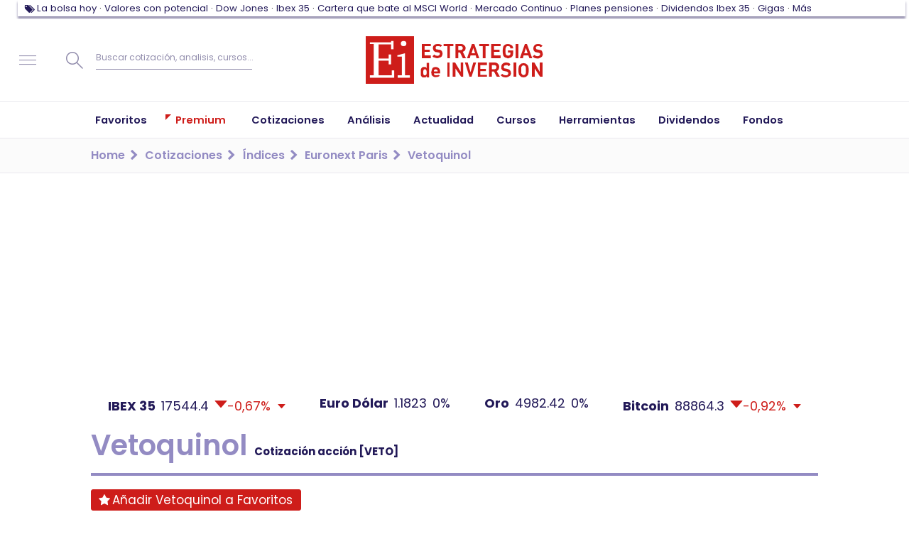

--- FILE ---
content_type: text/html; charset=UTF-8
request_url: https://www.estrategiasdeinversion.com/cotizaciones-boton-favorito/18871?style=
body_size: -129
content:
    
    
                                        <a rel="nofollow" id="add-favorite-button-375747069" class="form-button btn-favorites btn-favorites-unlogin" href="#">
                <span class="text" data-icon-right="" data-icon="">Añadir Vetoquinol a Favoritos</span>
            </a>
                
    <span class="ticker-followers">
                    </span>                        

--- FILE ---
content_type: text/javascript
request_url: https://www.estrategiasdeinversion.com/tradingView3/charting_library/charting_library.min.js
body_size: 2693
content:
!function(t,e){"object"==typeof exports&&"undefined"!=typeof module?e(exports):"function"==typeof define&&define.amd?define(["exports"],e):e(t.TradingView={})}(this,function(t){"use strict";var e=Object.assign||function(t){for(var e,o=arguments,i=1,n=arguments.length;i<n;i++)for(var s in e=o[i])Object.prototype.hasOwnProperty.call(e,s)&&(t[s]=e[s]);return t};function o(t,i){var n=e({},t);for(var s in i)"object"!=typeof t[s]||null===t[s]||Array.isArray(t[s])?void 0!==i[s]&&(n[s]=i[s]):n[s]=o(t[s],i[s]);return n}var i={mobile:{disabled_features:["left_toolbar","header_widget","timeframes_toolbar","edit_buttons_in_legend","context_menus","control_bar","border_around_the_chart"],enabled_features:[]}},n={width:800,height:500,symbol:"AA",interval:"D",timezone:"Etc/UTC",container_id:"",library_path:"",locale:"en",widgetbar:{details:!1,watchlist:!1,watchlist_settings:{default_symbols:[]}},overrides:{"mainSeriesProperties.showCountdown":!1},studies_overrides:{},brokerConfig:{configFlags:{}},fullscreen:!1,autosize:!1,disabled_features:[],enabled_features:[],debug:!1,logo:{},time_frames:[{text:"5y",resolution:"W"},{text:"1y",resolution:"W"},{text:"6m",resolution:"120"},{text:"3m",resolution:"60"},{text:"1m",resolution:"30"},{text:"5d",resolution:"5"},{text:"1d",resolution:"1"}],client_id:"0",user_id:"0",charts_storage_api_version:"1.0",favorites:{intervals:[],chartTypes:[]}};function s(){return"1.14 (internal id e6c52313 @ 2019-06-14 13:13:35.217325)"}var r=function(){function t(t){if(this._id="tradingview_"+(1048576*(1+Math.random())|0).toString(16).substring(1),this._ready=!1,this._readyHandlers=[],this._onWindowResize=this._autoResizeChart.bind(this),!t.datafeed)throw new Error("Datafeed is not defined");if(this._options=o(n,t),t.preset){var e=i[t.preset];e?(void 0!==this._options.disabled_features?this._options.disabled_features=this._options.disabled_features.concat(e.disabled_features):this._options.disabled_features=e.disabled_features,void 0!==this._options.enabled_features?this._options.enabled_features=this._options.enabled_features.concat(e.enabled_features):this._options.enabled_features=e.enabled_features):console.warn("Unknown preset: `"+t.preset+"`")}"Dark"===this._options.theme&&void 0===this._options.loading_screen&&(this._options.loading_screen={backgroundColor:"#131722"}),this._create()}return t.prototype.onChartReady=function(t){this._ready?t.call(this):this._readyHandlers.push(t)},t.prototype.headerReady=function(){var t=this;return this._innerWindowLoaded.then(function(){return t._innerWindow().headerReady()})},t.prototype.onGrayedObjectClicked=function(t){this._innerAPI().onGrayedObjectClicked(t)},t.prototype.onShortcut=function(t,e){this._innerWindow().createShortcutAction(t,e)},t.prototype.subscribe=function(t,e){this._innerAPI().subscribe(t,e)},t.prototype.unsubscribe=function(t,e){this._innerAPI().unsubscribe(t,e)},t.prototype.chart=function(t){return this._innerAPI().chart(t)},t.prototype.setLanguage=function(t){this.remove(),this._options.locale=t,this._create()},t.prototype.setSymbol=function(t,e,o){this._innerAPI().changeSymbol(t,e+"",o)},t.prototype.remove=function(){window.removeEventListener("resize",this._onWindowResize),this._readyHandlers.splice(0,this._readyHandlers.length),delete window[this._id],this._iFrame.parentNode&&this._iFrame.parentNode.removeChild(this._iFrame)},t.prototype.closePopupsAndDialogs=function(){this._innerAPI().closePopupsAndDialogs()},t.prototype.selectLineTool=function(t){this._innerAPI().selectLineTool(t)},t.prototype.selectedLineTool=function(){return this._innerAPI().selectedLineTool()},t.prototype.save=function(t){this._innerAPI().saveChart(t)},t.prototype.load=function(t,e){this._innerAPI().loadChart({json:t,extendedData:e})},t.prototype.getSavedCharts=function(t){this._innerAPI().getSavedCharts(t)},t.prototype.loadChartFromServer=function(t){this._innerAPI().loadChartFromServer(t)},t.prototype.saveChartToServer=function(t,e,o,i){this._innerAPI().saveChartToServer(t,e,o,i)},t.prototype.removeChartFromServer=function(t,e){this._innerAPI().removeChartFromServer(t,e)},t.prototype.onContextMenu=function(t){this._innerAPI().onContextMenu(t)},t.prototype.createButton=function(t){return this._innerWindow().createButton(t)},t.prototype.showNoticeDialog=function(t){this._innerAPI().showNoticeDialog(t)},t.prototype.showConfirmDialog=function(t){this._innerAPI().showConfirmDialog(t)},t.prototype.showLoadChartDialog=function(){this._innerAPI().showLoadChartDialog()},t.prototype.showSaveAsChartDialog=function(){this._innerAPI().showSaveAsChartDialog()},t.prototype.symbolInterval=function(){return this._innerAPI().getSymbolInterval()},t.prototype.mainSeriesPriceFormatter=function(){return this._innerAPI().mainSeriesPriceFormatter()},t.prototype.getIntervals=function(){return this._innerAPI().getIntervals()},t.prototype.getStudiesList=function(){return this._innerAPI().getStudiesList()},t.prototype.addCustomCSSFile=function(t){this._innerWindow().addCustomCSSFile(t)},t.prototype.applyOverrides=function(t){this._options=o(this._options,{overrides:t}),this._innerWindow().applyOverrides(t)},t.prototype.applyStudiesOverrides=function(t){this._innerWindow().applyStudiesOverrides(t)},t.prototype.watchList=function(){return this._innerAPI().watchlist()},t.prototype.activeChart=function(){return this._innerAPI().activeChart()},t.prototype.chartsCount=function(){return this._innerAPI().chartsCount()},t.prototype.layout=function(){return this._innerAPI().layout()},t.prototype.setLayout=function(t){this._innerAPI().setLayout(t)},t.prototype.layoutName=function(){return this._innerAPI().layoutName()},t.prototype.changeTheme=function(t){this._innerWindow().changeTheme(t)},t.prototype.takeScreenshot=function(){this._innerAPI().takeScreenshot()},t.prototype.lockAllDrawingTools=function(){return this._innerAPI().lockAllDrawingTools()},t.prototype.hideAllDrawingTools=function(){return this._innerAPI().hideAllDrawingTools()},t.prototype.undoRedoState=function(){return this._innerAPI().undoRedoState()},t.prototype._innerAPI=function(){return this._innerWindow().tradingViewApi},t.prototype._innerWindow=function(){return this._iFrame.contentWindow},t.prototype._autoResizeChart=function(){this._options.fullscreen&&(this._iFrame.style.height=window.innerHeight+"px")},t.prototype._create=function(){var t=this,e=this._render(),o=document.getElementById(this._options.container_id);if(null===o)throw new Error("There is no such element - #"+this._options.container_id);o.innerHTML=e,this._iFrame=o.querySelector("#"+this._id);var i=this._iFrame;(this._options.autosize||this._options.fullscreen)&&(i.style.width="100%",this._options.fullscreen||(i.style.height="100%")),window.addEventListener("resize",this._onWindowResize),this._onWindowResize(),this._innerWindowLoaded=new Promise(function(t){var e=function(){i.removeEventListener("load",e,!1),t()};i.addEventListener("load",e,!1)}),this._innerWindowLoaded.then(function(){t._innerWindow().widgetReady(function(){t._ready=!0;for(var e=0,o=t._readyHandlers;e<o.length;e++){var i=o[e];try{i.call(t)}catch(t){console.error(t)}}t._innerWindow().initializationFinished()})})},t.prototype._render=function(){var t=window;t[this._id]={datafeed:this._options.datafeed,customFormatters:this._options.customFormatters,brokerFactory:this._options.brokerFactory,overrides:this._options.overrides,studiesOverrides:this._options.studies_overrides,disabledFeatures:this._options.disabled_features,enabledFeatures:this._options.enabled_features,brokerConfig:this._options.brokerConfig,restConfig:this._options.restConfig,favorites:this._options.favorites,logo:this._options.logo,numeric_formatting:this._options.numeric_formatting,rss_news_feed:this._options.rss_news_feed,newsProvider:this._options.news_provider,loadLastChart:this._options.load_last_chart,saveLoadAdapter:this._options.save_load_adapter,loading_screen:this._options.loading_screen,settingsAdapter:this._options.settings_adapter,customIndicatorsUrl:this._options.indicators_file_name},this._options.saved_data&&(t[this._id].chartContent={json:this._options.saved_data});var e=(this._options.library_path||"")+"static/"+encodeURIComponent(this._options.locale)+"-tv-chart.e6c523133ea801233691.html#symbol="+encodeURIComponent(this._options.symbol)+"&interval="+encodeURIComponent(this._options.interval)+(this._options.timeframe?"&timeframe="+encodeURIComponent(this._options.timeframe):"")+(this._options.toolbar_bg?"&toolbarbg="+encodeURIComponent(this._options.toolbar_bg.replace("#","")):"")+(this._options.studies_access?"&studiesAccess="+encodeURIComponent(JSON.stringify(this._options.studies_access)):"")+"&widgetbar="+encodeURIComponent(JSON.stringify(this._options.widgetbar))+(this._options.drawings_access?"&drawingsAccess="+encodeURIComponent(JSON.stringify(this._options.drawings_access)):"")+"&timeFrames="+encodeURIComponent(JSON.stringify(this._options.time_frames))+"&locale="+encodeURIComponent(this._options.locale)+"&uid="+encodeURIComponent(this._id)+"&clientId="+encodeURIComponent(String(this._options.client_id))+"&userId="+encodeURIComponent(String(this._options.user_id))+(this._options.charts_storage_url?"&chartsStorageUrl="+encodeURIComponent(this._options.charts_storage_url):"")+(this._options.charts_storage_api_version?"&chartsStorageVer="+encodeURIComponent(this._options.charts_storage_api_version):"")+(this._options.custom_css_url?"&customCSS="+encodeURIComponent(this._options.custom_css_url):"")+(this._options.auto_save_delay?"&autoSaveDelay="+encodeURIComponent(String(this._options.auto_save_delay)):"")+"&debug="+encodeURIComponent(String(this._options.debug))+(this._options.snapshot_url?"&snapshotUrl="+encodeURIComponent(this._options.snapshot_url):"")+(this._options.timezone?"&timezone="+encodeURIComponent(this._options.timezone):"")+(this._options.study_count_limit?"&studyCountLimit="+encodeURIComponent(String(this._options.study_count_limit)):"")+(this._options.symbol_search_request_delay?"&ssreqdelay="+encodeURIComponent(String(this._options.symbol_search_request_delay)):"")+(this._options.theme?"&theme="+encodeURIComponent(String(this._options.theme)):"");return'<iframe id="'+this._id+'" name="'+this._id+'"  src="'+e+'"'+(this._options.autosize||this._options.fullscreen?"":' width="'+this._options.width+'" height="'+this._options.height+'"')+' frameborder="0" allowTransparency="true" scrolling="no" allowfullscreen style="display:block;"></iframe>'},t}();window.TradingView=window.TradingView||{},window.TradingView.version=s,t.version=s,t.widget=r,Object.defineProperty(t,"__esModule",{value:!0})});


--- FILE ---
content_type: text/javascript
request_url: https://www.estrategiasdeinversion.com/tradingView3/datafeeds/udf/dist/polyfills.js
body_size: 2796
content:
!function(){"use strict";function n(){}function i(t){if("object"!=typeof this)throw new TypeError("Promises must be constructed via new");if("function"!=typeof t)throw new TypeError("not a function");this._state=0,this._handled=!1,this._value=void 0,this._deferreds=[],h(t,this)}function o(r,n){for(;3===r._state;)r=r._value;0!==r._state?(r._handled=!0,i._immediateFn(function(){var t=1===r._state?n.onFulfilled:n.onRejected;if(null!==t){var e;try{e=t(r._value)}catch(t){return void a(n.promise,t)}s(n.promise,e)}else(1===r._state?s:a)(n.promise,r._value)})):r._deferreds.push(n)}function s(e,t){try{if(t===e)throw new TypeError("A promise cannot be resolved with itself.");if(t&&("object"==typeof t||"function"==typeof t)){var r=t.then;if(t instanceof i)return e._state=3,e._value=t,void u(e);if("function"==typeof r)return void h(function(t,e){return function(){t.apply(e,arguments)}}(r,t),e)}e._state=1,e._value=t,u(e)}catch(t){a(e,t)}}function a(t,e){t._state=2,t._value=e,u(t)}function u(t){2===t._state&&0===t._deferreds.length&&i._immediateFn(function(){t._handled||i._unhandledRejectionFn(t._value)});for(var e=0,r=t._deferreds.length;e<r;e++)o(t,t._deferreds[e]);t._deferreds=null}function f(t,e,r){this.onFulfilled="function"==typeof t?t:null,this.onRejected="function"==typeof e?e:null,this.promise=r}function h(t,e){var r=!1;try{t(function(t){r||(r=!0,s(e,t))},function(t){r||(r=!0,a(e,t))})}catch(t){if(r)return;r=!0,a(e,t)}}var t,e;t=window,e=setTimeout,i.prototype.catch=function(t){return this.then(null,t)},i.prototype.then=function(t,e){var r=new this.constructor(n);return o(this,new f(t,e,r)),r},i.all=function(t){var a=Array.prototype.slice.call(t);return new i(function(n,o){if(0===a.length)return n([]);var i=a.length;function s(e,t){try{if(t&&("object"==typeof t||"function"==typeof t)){var r=t.then;if("function"==typeof r)return void r.call(t,function(t){s(e,t)},o)}a[e]=t,0==--i&&n(a)}catch(t){o(t)}}for(var t=0;t<a.length;t++)s(t,a[t])})},i.resolve=function(e){return e&&"object"==typeof e&&e.constructor===i?e:new i(function(t){t(e)})},i.reject=function(r){return new i(function(t,e){e(r)})},i.race=function(o){return new i(function(t,e){for(var r=0,n=o.length;r<n;r++)o[r].then(t,e)})},i._immediateFn="function"==typeof setImmediate&&function(t){setImmediate(t)}||function(t){e(t,0)},i._unhandledRejectionFn=function(t){"undefined"!=typeof console&&console&&console.warn("Possible Unhandled Promise Rejection:",t)},i._setImmediateFn=function(t){i._immediateFn=t},i._setUnhandledRejectionFn=function(t){i._unhandledRejectionFn=t},"undefined"!=typeof module&&module.exports?module.exports=i:t.Promise||(t.Promise=i),function(t){if(!t.fetch){var e="URLSearchParams"in t,r="Symbol"in t&&"iterator"in Symbol,s="FileReader"in t&&"Blob"in t&&function(){try{return new Blob,!0}catch(t){return!1}}(),n="FormData"in t,o="ArrayBuffer"in t;if(o)var i=["[object Int8Array]","[object Uint8Array]","[object Uint8ClampedArray]","[object Int16Array]","[object Uint16Array]","[object Int32Array]","[object Uint32Array]","[object Float32Array]","[object Float64Array]"],a=function(t){return t&&DataView.prototype.isPrototypeOf(t)},u=ArrayBuffer.isView||function(t){return t&&-1<i.indexOf(Object.prototype.toString.call(t))};y.prototype.append=function(t,e){t=c(t),e=d(e);var r=this.map[t];this.map[t]=r?r+","+e:e},y.prototype.delete=function(t){delete this.map[c(t)]},y.prototype.get=function(t){return t=c(t),this.has(t)?this.map[t]:null},y.prototype.has=function(t){return this.map.hasOwnProperty(c(t))},y.prototype.set=function(t,e){this.map[c(t)]=d(e)},y.prototype.forEach=function(t,e){for(var r in this.map)this.map.hasOwnProperty(r)&&t.call(e,this.map[r],r,this)},y.prototype.keys=function(){var r=[];return this.forEach(function(t,e){r.push(e)}),l(r)},y.prototype.values=function(){var e=[];return this.forEach(function(t){e.push(t)}),l(e)},y.prototype.entries=function(){var r=[];return this.forEach(function(t,e){r.push([e,t])}),l(r)},r&&(y.prototype[Symbol.iterator]=y.prototype.entries);var f=["DELETE","GET","HEAD","OPTIONS","POST","PUT"];v.prototype.clone=function(){return new v(this,{body:this._bodyInit})},_.call(v.prototype),_.call(T.prototype),T.prototype.clone=function(){return new T(this._bodyInit,{status:this.status,statusText:this.statusText,headers:new y(this.headers),url:this.url})},T.error=function(){var t=new T(null,{status:0,statusText:""});return t.type="error",t};var h=[301,302,303,307,308];T.redirect=function(t,e){if(-1===h.indexOf(e))throw new RangeError("Invalid status code");return new T(null,{status:e,headers:{location:t}})},t.Headers=y,t.Request=v,t.Response=T,t.fetch=function(o,i){return new Promise(function(r,t){var e=new v(o,i),n=new XMLHttpRequest;n.onload=function(){var t={status:n.status,statusText:n.statusText,headers:function(t){var o=new y;return t.split(/\r?\n/).forEach(function(t){var e=t.split(":"),r=e.shift().trim();if(r){var n=e.join(":").trim();o.append(r,n)}}),o}(n.getAllResponseHeaders()||"")};t.url="responseURL"in n?n.responseURL:t.headers.get("X-Request-URL");var e="response"in n?n.response:n.responseText;r(new T(e,t))},n.onerror=function(){t(new TypeError("Network request failed"))},n.ontimeout=function(){t(new TypeError("Network request failed"))},n.open(e.method,e.url,!0),"include"===e.credentials&&(n.withCredentials=!0),"responseType"in n&&s&&(n.responseType="blob"),e.headers.forEach(function(t,e){n.setRequestHeader(e,t)}),n.send(void 0===e._bodyInit?null:e._bodyInit)})},t.fetch.polyfill=!0}function c(t){if("string"!=typeof t&&(t=String(t)),/[^a-z0-9\-#$%&'*+.\^_`|~]/i.test(t))throw new TypeError("Invalid character in header field name");return t.toLowerCase()}function d(t){return"string"!=typeof t&&(t=String(t)),t}function l(e){var t={next:function(){var t=e.shift();return{done:void 0===t,value:t}}};return r&&(t[Symbol.iterator]=function(){return t}),t}function y(e){this.map={},e instanceof y?e.forEach(function(t,e){this.append(e,t)},this):Array.isArray(e)?e.forEach(function(t){this.append(t[0],t[1])},this):e&&Object.getOwnPropertyNames(e).forEach(function(t){this.append(t,e[t])},this)}function p(t){if(t.bodyUsed)return Promise.reject(new TypeError("Already read"));t.bodyUsed=!0}function b(r){return new Promise(function(t,e){r.onload=function(){t(r.result)},r.onerror=function(){e(r.error)}})}function m(t){var e=new FileReader,r=b(e);return e.readAsArrayBuffer(t),r}function w(t){if(t.slice)return t.slice(0);var e=new Uint8Array(t.byteLength);return e.set(new Uint8Array(t)),e.buffer}function _(){return this.bodyUsed=!1,this._initBody=function(t){if(this._bodyInit=t)if("string"==typeof t)this._bodyText=t;else if(s&&Blob.prototype.isPrototypeOf(t))this._bodyBlob=t;else if(n&&FormData.prototype.isPrototypeOf(t))this._bodyFormData=t;else if(e&&URLSearchParams.prototype.isPrototypeOf(t))this._bodyText=t.toString();else if(o&&s&&a(t))this._bodyArrayBuffer=w(t.buffer),this._bodyInit=new Blob([this._bodyArrayBuffer]);else{if(!o||!ArrayBuffer.prototype.isPrototypeOf(t)&&!u(t))throw new Error("unsupported BodyInit type");this._bodyArrayBuffer=w(t)}else this._bodyText="";this.headers.get("content-type")||("string"==typeof t?this.headers.set("content-type","text/plain;charset=UTF-8"):this._bodyBlob&&this._bodyBlob.type?this.headers.set("content-type",this._bodyBlob.type):e&&URLSearchParams.prototype.isPrototypeOf(t)&&this.headers.set("content-type","application/x-www-form-urlencoded;charset=UTF-8"))},s&&(this.blob=function(){var t=p(this);if(t)return t;if(this._bodyBlob)return Promise.resolve(this._bodyBlob);if(this._bodyArrayBuffer)return Promise.resolve(new Blob([this._bodyArrayBuffer]));if(this._bodyFormData)throw new Error("could not read FormData body as blob");return Promise.resolve(new Blob([this._bodyText]))},this.arrayBuffer=function(){return this._bodyArrayBuffer?p(this)||Promise.resolve(this._bodyArrayBuffer):this.blob().then(m)}),this.text=function(){var t=p(this);if(t)return t;if(this._bodyBlob)return function(t){var e=new FileReader,r=b(e);return e.readAsText(t),r}(this._bodyBlob);if(this._bodyArrayBuffer)return Promise.resolve(function(t){for(var e=new Uint8Array(t),r=new Array(e.length),n=0;n<e.length;n++)r[n]=String.fromCharCode(e[n]);return r.join("")}(this._bodyArrayBuffer));if(this._bodyFormData)throw new Error("could not read FormData body as text");return Promise.resolve(this._bodyText)},n&&(this.formData=function(){return this.text().then(A)}),this.json=function(){return this.text().then(JSON.parse)},this}function v(t,e){var r=(e=e||{}).body;if(t instanceof v){if(t.bodyUsed)throw new TypeError("Already read");this.url=t.url,this.credentials=t.credentials,e.headers||(this.headers=new y(t.headers)),this.method=t.method,this.mode=t.mode,r||null==t._bodyInit||(r=t._bodyInit,t.bodyUsed=!0)}else this.url=String(t);if(this.credentials=e.credentials||this.credentials||"omit",!e.headers&&this.headers||(this.headers=new y(e.headers)),this.method=function(t){var e=t.toUpperCase();return-1<f.indexOf(e)?e:t}(e.method||this.method||"GET"),this.mode=e.mode||this.mode||null,this.referrer=null,("GET"===this.method||"HEAD"===this.method)&&r)throw new TypeError("Body not allowed for GET or HEAD requests");this._initBody(r)}function A(t){var o=new FormData;return t.trim().split("&").forEach(function(t){if(t){var e=t.split("="),r=e.shift().replace(/\+/g," "),n=e.join("=").replace(/\+/g," ");o.append(decodeURIComponent(r),decodeURIComponent(n))}}),o}function T(t,e){e=e||{},this.type="default",this.status="status"in e?e.status:200,this.ok=200<=this.status&&this.status<300,this.statusText="statusText"in e?e.statusText:"OK",this.headers=new y(e.headers),this.url=e.url||"",this._initBody(t)}}("undefined"!=typeof self?self:window)}();


--- FILE ---
content_type: text/javascript
request_url: https://www.estrategiasdeinversion.com/front/9833.3b6fe70f0383125b3dc0.js
body_size: 1460
content:
"use strict";(self.webpackChunkestrategias_de_inversion=self.webpackChunkestrategias_de_inversion||[]).push([[9833],{9833:(e,o,t)=>{t.d(o,{VM:()=>i,af:()=>r,yf:()=>a}),t(3362);var r=e=>new Promise(((o,t)=>{fetch(e).then((e=>{if(!e.ok)throw new Error("Fail fetching data");return e.json()})).then((e=>o(e.data))).catch((e=>t(e)))})),a=e=>{var{HighChart:o,value:t,element:r}=e;o.chart(r,{chart:{type:"gauge",plotBackgroundColor:null,plotBackgroundImage:null,plotBorderWidth:0,plotShadow:!1,height:100,width:198,backgroundColor:"#fde9d8"},credits:{enabled:!1},title:{text:null},pane:{startAngle:-90,endAngle:89.9,background:null,center:["50%","90%"],size:"200%"},yAxis:{min:0,max:100,tickPixelInterval:72,tickPosition:"inside",tickColor:o.defaultOptions.chart.backgroundColor||"#FFFFFF",tickLength:0,tickWidth:2,minorTickInterval:null,labels:!1,plotBands:[{from:0,to:20,color:"#CE1D1A",thickness:10},{from:21,to:40,color:"#FA840E",thickness:10},{from:41,to:60,color:"#E1CF2A",thickness:10},{from:61,to:80,color:"#88BC21",thickness:10},{from:81,to:100,color:"#00A632",thickness:10}]},series:[{name:"Score",data:[t],tooltip:!1,dataLabels:{enabled:!1},dial:{radius:"80%",backgroundColor:"gray",baseWidth:12,baseLength:"0%",rearLength:"0%"},pivot:{backgroundColor:"gray",radius:6}}]})},i=e=>{var{HighChart:o,data:t,el:r}=e,a={navigator:{height:30,margin:50,enabled:!0},credits:{enabled:!1},exporting:{enabled:!1},chart:{renderTo:r,alignTicks:!1,spacingTop:15,zoomType:"x",spacingBottom:15,backgroundColor:"#fde9d8"},scrollbar:{enabled:!0},rangeSelector:{selected:2,buttonPosition:{align:"left",x:-20,y:0},inputPosition:{align:"right",verticalAlign:"top",floating:!1,x:0,y:0}},title:{text:""},plotOptions:{line:{lineWidth:1}},series:[{id:"cierres",dataGrouping:{enabled:!1},color:"#4572A7",yAxis:0,name:"Cierre Diario",data:t.last,tooltip:{valueDecimals:2}},{name:"Fuerza",id:"puntuaciones",dataGrouping:{enabled:!1},color:"#FF071E",data:t.score,step:!0,yAxis:1,lineWidth:2}],legend:{enabled:!0,align:"right",floating:!1,margin:20},tooltip:{split:!0,formatter:function(){var e=this.points,t=[o.dateFormat("%A, %e %b %Y",new Date(this.x))];return e.forEach((function(e){var o,r=e.series.name,a=e.series.options.id,i=a&&"cierres"===a?e.y:(o=e.y)>8?"Muy fuerte":o>6?"Fuerte":o>4?"Neutral":o>2?"Débil":"Muy débil";t.push("".concat(r,": <b>").concat(i,"</b>"))})),t}},xAxis:{gridLineWidth:0,endOnTick:!0},yAxis:[{labels:{align:"right",x:-20,style:{color:"#4572A7",fontWeight:"bold"}},title:{text:"Cierre Diario",style:{color:"#4572A7","font-weight":"bold"}},gridLineWidth:0,maxPadding:.05,showLastLabel:!0,endOnTick:!1,opposite:!1},{tickPositions:[0,1,2,3,4,5,6,7,8,9,10],labels:!1,title:{text:"Fuerza",style:{color:"#FF071E","font-weight":"bold"}},plotBands:[{color:"rgba(206, 29, 26, 0.2)",from:0,to:2},{color:"rgba(250, 132, 14, 0.2)",from:2.1,to:4},{color:"rgba(225, 207, 42, 0.2)",from:4.1,to:6},{color:"rgba(136, 188, 33, 0.2)",from:6.1,to:8},{color:"rgba(0, 166, 50, 0.2)",from:8.1,to:10}],endOnTick:!0,showLastLabel:!0,gridLineWidth:1,gridLineDashStyle:"dash",opposite:!0}]};o.setOptions({lang:{downloadPNG:"Descargar como PNG",downloadJPEG:"Descarga como JPEG",downloadPDF:"Descargar como PDF",downloadSVG:"Descargar como imagen de vectores SVG",exportButtonTitle:"Descargar grafico",loading:"Cargando...",months:["Enero","Febrero","Marzo","Abril","Mayo","Junio","Julio","Agosto","Septiembre","Octubre","Noviembre","Diciembre"],shortMonths:["Ene","Feb","Mar","Abr","May","Jun","Jul","Ago","Sep","Oct","Nov","Dic"],weekdays:["Domingo","Lunes","Martes","Miercoles","Jueves","Viernes","Sabado"],printButtonTitle:"Imprimir grafico",rangeSelectorZoom:"",rangeSelectorFrom:"De",rangeSelectorTo:"A",resetZoom:"Resetear Zoom",resetZoomTitle:"Zoom a nivel 1:1",decimalPoint:",",thousandsSep:"."}});var i=new o.stockChart(a);return i.setSize(null),addEventListener("resize",(e=>{var o=r.offsetWidth;i.setSize(o)})),i}}}]);
//# sourceMappingURL=9833.3b6fe70f0383125b3dc0.js.map

--- FILE ---
content_type: text/javascript
request_url: https://www.estrategiasdeinversion.com/front/npm.highstock.2b0bcfc79ab09270dd49.js
body_size: 117032
content:
(self.webpackChunkestrategias_de_inversion=self.webpackChunkestrategias_de_inversion||[]).push([[1130],{5006:function(t,e,i){var s,o,r;o="undefined"!=typeof window?window:this,r=function(t){function e(t,e,i,s){t.hasOwnProperty(e)||(t[e]=s.apply(null,i))}var i={};return e(i,"Core/Globals.js",[],(function(){var e=void 0!==t?t:"undefined"!=typeof window?window:{},i=e.document,s=e.navigator&&e.navigator.userAgent||"",o=i&&i.createElementNS&&!!i.createElementNS("http://www.w3.org/2000/svg","svg").createSVGRect,r=/(edge|msie|trident)/i.test(s)&&!e.opera,n=-1!==s.indexOf("Firefox"),a=-1!==s.indexOf("Chrome"),h=n&&4>parseInt(s.split("Firefox/")[1],10);return{product:"Highcharts",version:"8.2.2",deg2rad:2*Math.PI/360,doc:i,hasBidiBug:h,hasTouch:!!e.TouchEvent,isMS:r,isWebKit:-1!==s.indexOf("AppleWebKit"),isFirefox:n,isChrome:a,isSafari:!a&&-1!==s.indexOf("Safari"),isTouchDevice:/(Mobile|Android|Windows Phone)/.test(s),SVG_NS:"http://www.w3.org/2000/svg",chartCount:0,seriesTypes:{},symbolSizes:{},svg:o,win:e,marginNames:["plotTop","marginRight","marginBottom","plotLeft"],noop:function(){},charts:[],dateFormats:{}}})),e(i,"Core/Utilities.js",[i["Core/Globals.js"]],(function(t){function e(t,i,s,o){var r=i?"Highcharts error":"Highcharts warning";32===t&&(t=r+": Deprecated member");var n=g(t),a=n?r+" #"+t+": www.highcharts.com/errors/"+t+"/":t.toString();if(r=function(){if(i)throw Error(a);l.console&&-1===e.messages.indexOf(a)&&console.log(a)},void 0!==o){var h="";n&&(a+="?"),Y(o,(function(t,e){h+="\n - "+e+": "+t,n&&(a+=encodeURI(e)+"="+encodeURI(t))})),a+=h}s?_(s,"displayError",{code:t,message:a,params:o},r):r(),e.messages.push(a)}function i(){var t,e=arguments,i={},o=function(t,e){return"object"!=typeof t&&(t={}),Y(e,(function(i,r){!s(i,!0)||f(i)||u(i)?t[r]=e[r]:t[r]=o(t[r]||{},i)})),t};!0===e[0]&&(i=e[1],e=Array.prototype.slice.call(e,2));var r=e.length;for(t=0;t<r;t++)i=o(i,e[t]);return i}function s(t,e){return!(!t||"object"!=typeof t||e&&p(t))}function o(t,e,i){var s;return d(e)?v(i)?t.setAttribute(e,i):t&&t.getAttribute&&((s=t.getAttribute(e))||"class"!==e||(s=t.getAttribute(e+"Name"))):Y(e,(function(e,i){t.setAttribute(i,e)})),s}function r(){for(var t=arguments,e=t.length,i=0;i<e;i++){var s=t[i];if(null!=s)return s}}function n(t,e){if(!t)return e;var i=t.split(".").reverse();if(1===i.length)return e[t];for(t=i.pop();void 0!==t&&null!=e;)e=e[t],t=i.pop();return e}t.timers=[];var a=t.charts,h=t.doc,l=t.win;(e||(e={})).messages=[],t.error=e,t.merge=i;var c=t.pInt=function(t,e){return parseInt(t,e||10)},d=t.isString=function(t){return"string"==typeof t},p=t.isArray=function(t){return"[object Array]"===(t=Object.prototype.toString.call(t))||"[object Array Iterator]"===t};t.isObject=s;var u=t.isDOMElement=function(t){return s(t)&&"number"==typeof t.nodeType},f=t.isClass=function(t){var e=t&&t.constructor;return!(!s(t,!0)||u(t)||!e||!e.name||"Object"===e.name)},g=t.isNumber=function(t){return"number"==typeof t&&!isNaN(t)&&1/0>t&&-1/0<t},m=t.erase=function(t,e){for(var i=t.length;i--;)if(t[i]===e){t.splice(i,1);break}},v=t.defined=function(t){return null!=t};t.attr=o;var x=t.splat=function(t){return p(t)?t:[t]},y=t.syncTimeout=function(t,e,i){return 0<e?setTimeout(t,e,i):(t.call(0,i),-1)},b=t.clearTimeout=function(t){v(t)&&clearTimeout(t)},k=t.extend=function(t,e){var i;for(i in t||(t={}),e)t[i]=e[i];return t};t.pick=r;var M=t.css=function(e,i){t.isMS&&!t.svg&&i&&void 0!==i.opacity&&(i.filter="alpha(opacity="+100*i.opacity+")"),k(e.style,i)},S=t.createElement=function(t,e,i,s,o){return t=h.createElement(t),e&&k(t,e),o&&M(t,{padding:"0",border:"none",margin:"0"}),i&&M(t,i),s&&s.appendChild(t),t},w=t.extendClass=function(t,e){var i=function(){};return i.prototype=new t,k(i.prototype,e),i},A=t.pad=function(t,e,i){return Array((e||2)+1-String(t).replace("-","").length).join(i||"0")+t},C=t.relativeLength=function(t,e,i){return/%$/.test(t)?e*parseFloat(t)/100+(i||0):parseFloat(t)},T=t.wrap=function(t,e,i){var s=t[e];t[e]=function(){var t=Array.prototype.slice.call(arguments),e=arguments,o=this;return o.proceed=function(){s.apply(o,arguments.length?arguments:e)},t.unshift(s),t=i.apply(this,t),o.proceed=null,t}},P=t.format=function(e,i,s){var o="{",r=!1,a=[],h=/f$/,l=/\.([0-9])/,c=t.defaultOptions.lang,d=s&&s.time||t.time;for(s=s&&s.numberFormatter||G;e;){var p=e.indexOf(o);if(-1===p)break;var u=e.slice(0,p);if(r){if(o=n((u=u.split(":")).shift()||"",i),u.length&&"number"==typeof o)if(u=u.join(":"),h.test(u)){var f=parseInt((u.match(l)||["","-1"])[1],10);null!==o&&(o=s(o,f,c.decimalPoint,-1<u.indexOf(",")?c.thousandsSep:""))}else o=d.dateFormat(u,o);a.push(o)}else a.push(u);e=e.slice(p+1),o=(r=!r)?"}":"{"}return a.push(e),a.join("")},L=t.getMagnitude=function(t){return Math.pow(10,Math.floor(Math.log(t)/Math.LN10))},O=t.normalizeTickInterval=function(t,e,i,s,o){var n=t,a=t/(i=r(i,1));for(e||(e=o?[1,1.2,1.5,2,2.5,3,4,5,6,8,10]:[1,2,2.5,5,10],!1===s&&(1===i?e=e.filter((function(t){return 0==t%1})):.1>=i&&(e=[1/i]))),s=0;s<e.length&&(n=e[s],!(o&&n*i>=t||!o&&a<=(e[s]+(e[s+1]||e[s]))/2));s++);return j(n*i,-Math.round(Math.log(.001)/Math.LN10))},E=t.stableSort=function(t,e){var i,s,o=t.length;for(s=0;s<o;s++)t[s].safeI=s;for(t.sort((function(t,s){return 0===(i=e(t,s))?t.safeI-s.safeI:i})),s=0;s<o;s++)delete t[s].safeI},D=t.arrayMin=function(t){for(var e=t.length,i=t[0];e--;)t[e]<i&&(i=t[e]);return i},B=t.arrayMax=function(t){for(var e=t.length,i=t[0];e--;)t[e]>i&&(i=t[e]);return i},I=t.destroyObjectProperties=function(t,e){Y(t,(function(i,s){i&&i!==e&&i.destroy&&i.destroy(),delete t[s]}))},z=t.discardElement=function(e){var i=t.garbageBin;i||(i=S("div")),e&&i.appendChild(e),i.innerHTML=""},j=t.correctFloat=function(t,e){return parseFloat(t.toPrecision(e||14))},R=t.timeUnits={millisecond:1,second:1e3,minute:6e4,hour:36e5,day:864e5,week:6048e5,month:24192e5,year:314496e5},G=t.numberFormat=function(e,i,s,o){e=+e||0,i=+i;var n=t.defaultOptions.lang,a=(e.toString().split(".")[1]||"").split("e")[0].length,h=e.toString().split("e");if(-1===i)i=Math.min(a,20);else if(g(i)){if(i&&h[1]&&0>h[1]){var l=i+ +h[1];0<=l?(h[0]=(+h[0]).toExponential(l).split("e")[0],i=l):(h[0]=h[0].split(".")[0]||0,e=20>i?(h[0]*Math.pow(10,h[1])).toFixed(i):0,h[1]=0)}}else i=2;var d=(Math.abs(h[1]?h[0]:e)+Math.pow(10,-Math.max(i,a)-1)).toFixed(i);return l=3<(a=String(c(d))).length?a.length%3:0,s=r(s,n.decimalPoint),o=r(o,n.thousandsSep),e=(0>e?"-":"")+(l?a.substr(0,l)+o:""),e+=a.substr(l).replace(/(\d{3})(?=\d)/g,"$1"+o),i&&(e+=s+d.slice(-i)),h[1]&&0!=+e&&(e+="e"+h[1]),e};Math.easeInOutSine=function(t){return-.5*(Math.cos(Math.PI*t)-1)};var N=t.getStyle=function(i,s,o){return"width"===s?(s=Math.min(i.offsetWidth,i.scrollWidth),(o=i.getBoundingClientRect&&i.getBoundingClientRect().width)<s&&o>=s-1&&(s=Math.floor(o)),Math.max(0,s-t.getStyle(i,"padding-left")-t.getStyle(i,"padding-right"))):"height"===s?Math.max(0,Math.min(i.offsetHeight,i.scrollHeight)-t.getStyle(i,"padding-top")-t.getStyle(i,"padding-bottom")):(l.getComputedStyle||e(27,!0),(i=l.getComputedStyle(i,void 0))&&(i=i.getPropertyValue(s),r(o,"opacity"!==s)&&(i=c(i))),i)},W=t.inArray=function(t,i,s){return e(32,!1,void 0,{"Highcharts.inArray":"use Array.indexOf"}),i.indexOf(t,s)},X=t.find=Array.prototype.find?function(t,e){return t.find(e)}:function(t,e){var i,s=t.length;for(i=0;i<s;i++)if(e(t[i],i))return t[i]};t.keys=function(t){return e(32,!1,void 0,{"Highcharts.keys":"use Object.keys"}),Object.keys(t)};var H=t.offset=function(t){var e=h.documentElement;return{top:(t=t.parentElement||t.parentNode?t.getBoundingClientRect():{top:0,left:0}).top+(l.pageYOffset||e.scrollTop)-(e.clientTop||0),left:t.left+(l.pageXOffset||e.scrollLeft)-(e.clientLeft||0)}},Y=t.objectEach=function(t,e,i){for(var s in t)Object.hasOwnProperty.call(t,s)&&e.call(i||t[s],t[s],s,t)};Y({map:"map",each:"forEach",grep:"filter",reduce:"reduce",some:"some"},(function(i,s){t[s]=function(t){var o;return e(32,!1,void 0,((o={})["Highcharts."+s]="use Array."+i,o)),Array.prototype[i].apply(t,[].slice.call(arguments,1))}}));var F,U=t.addEvent=function(e,i,s,o){void 0===o&&(o={});var r=e.addEventListener||t.addEventListenerPolyfill,n="function"==typeof e&&e.prototype?e.prototype.protoEvents=e.prototype.protoEvents||{}:e.hcEvents=e.hcEvents||{};return t.Point&&e instanceof t.Point&&e.series&&e.series.chart&&(e.series.chart.runTrackerClick=!0),r&&r.call(e,i,s,!1),n[i]||(n[i]=[]),n[i].push({fn:s,order:"number"==typeof o.order?o.order:1/0}),n[i].sort((function(t,e){return t.order-e.order})),function(){V(e,i,s)}},V=t.removeEvent=function(e,i,s){function o(i,s){var o=e.removeEventListener||t.removeEventListenerPolyfill;o&&o.call(e,i,s,!1)}function r(t){var s;if(e.nodeName){if(i){var r={};r[i]=!0}else r=t;Y(r,(function(e,i){if(t[i])for(s=t[i].length;s--;)o(i,t[i][s].fn)}))}}var n;["protoEvents","hcEvents"].forEach((function(t,a){var h=(a=a?e:e.prototype)&&a[t];h&&(i?(n=h[i]||[],s?(h[i]=n.filter((function(t){return s!==t.fn})),o(i,s)):(r(h),h[i]=[])):(r(h),a[t]={}))}))},_=t.fireEvent=function(t,e,i,s){var o;if(i=i||{},h.createEvent&&(t.dispatchEvent||t.fireEvent)){var r=h.createEvent("Events");r.initEvent(e,!0,!0),k(r,i),t.dispatchEvent?t.dispatchEvent(r):t.fireEvent(e,r)}else i.target||k(i,{preventDefault:function(){i.defaultPrevented=!0},target:t,type:e}),function(e,s){void 0===e&&(e=[]),void 0===s&&(s=[]);var r=0,n=0,a=e.length+s.length;for(o=0;o<a;o++)!1===(e[r]?s[n]?e[r].order<=s[n].order?e[r++]:s[n++]:e[r++]:s[n++]).fn.call(t,i)&&i.preventDefault()}(t.protoEvents&&t.protoEvents[e],t.hcEvents&&t.hcEvents[e]);s&&!i.defaultPrevented&&s.call(t,i)},K=t.uniqueKey=function(){var t=Math.random().toString(36).substring(2,9)+"-",e=0;return function(){return"highcharts-"+(F?"":t)+e++}}(),Z=t.useSerialIds=function(t){return F=r(t,F)},q=t.isFunction=function(t){return"function"==typeof t},$=t.getOptions=function(){return t.defaultOptions},J=t.setOptions=function(e){return t.defaultOptions=i(!0,t.defaultOptions,e),(e.time||e.global)&&t.time.update(i(t.defaultOptions.global,t.defaultOptions.time,e.global,e.time)),t.defaultOptions};return l.jQuery&&(l.jQuery.fn.highcharts=function(){var e=[].slice.call(arguments);if(this[0])return e[0]?(new(t[d(e[0])?e.shift():"Chart"])(this[0],e[0],e[1]),this):a[o(this[0],"data-highcharts-chart")]}),{addEvent:U,arrayMax:B,arrayMin:D,attr:o,clamp:function(t,e,i){return t>e?t<i?t:i:e},clearTimeout:b,correctFloat:j,createElement:S,css:M,defined:v,destroyObjectProperties:I,discardElement:z,erase:m,error:e,extend:k,extendClass:w,find:X,fireEvent:_,format:P,getMagnitude:L,getNestedProperty:n,getOptions:$,getStyle:N,inArray:W,isArray:p,isClass:f,isDOMElement:u,isFunction:q,isNumber:g,isObject:s,isString:d,merge:i,normalizeTickInterval:O,numberFormat:G,objectEach:Y,offset:H,pad:A,pick:r,pInt:c,relativeLength:C,removeEvent:V,setOptions:J,splat:x,stableSort:E,syncTimeout:y,timeUnits:R,uniqueKey:K,useSerialIds:Z,wrap:T}})),e(i,"Core/Color/Color.js",[i["Core/Globals.js"],i["Core/Utilities.js"]],(function(t,e){var i=e.isNumber,s=e.merge,o=e.pInt;return e=function(){function e(i){return this.parsers=[{regex:/rgba\(\s*([0-9]{1,3})\s*,\s*([0-9]{1,3})\s*,\s*([0-9]{1,3})\s*,\s*([0-9]?(?:\.[0-9]+)?)\s*\)/,parse:function(t){return[o(t[1]),o(t[2]),o(t[3]),parseFloat(t[4],10)]}},{regex:/rgb\(\s*([0-9]{1,3})\s*,\s*([0-9]{1,3})\s*,\s*([0-9]{1,3})\s*\)/,parse:function(t){return[o(t[1]),o(t[2]),o(t[3]),1]}}],this.rgba=[],t.Color!==e?new t.Color(i):this instanceof e?void this.init(i):new e(i)}return e.parse=function(t){return new e(t)},e.prototype.init=function(t){var i,s;if((this.input=t=e.names[t&&t.toLowerCase?t.toLowerCase():""]||t)&&t.stops)this.stops=t.stops.map((function(t){return new e(t[1])}));else{if(t&&t.charAt&&"#"===t.charAt()){var o=t.length;t=parseInt(t.substr(1),16),7===o?i=[(16711680&t)>>16,(65280&t)>>8,255&t,1]:4===o&&(i=[(3840&t)>>4|(3840&t)>>8,(240&t)>>4|240&t,(15&t)<<4|15&t,1])}if(!i)for(s=this.parsers.length;s--&&!i;){var r=this.parsers[s];(o=r.regex.exec(t))&&(i=r.parse(o))}}this.rgba=i||[]},e.prototype.get=function(t){var e=this.input,o=this.rgba;if(void 0!==this.stops){var r=s(e);r.stops=[].concat(r.stops),this.stops.forEach((function(e,i){r.stops[i]=[r.stops[i][0],e.get(t)]}))}else r=o&&i(o[0])?"rgb"===t||!t&&1===o[3]?"rgb("+o[0]+","+o[1]+","+o[2]+")":"a"===t?o[3]:"rgba("+o.join(",")+")":e;return r},e.prototype.brighten=function(t){var e,s=this.rgba;if(this.stops)this.stops.forEach((function(e){e.brighten(t)}));else if(i(t)&&0!==t)for(e=0;3>e;e++)s[e]+=o(255*t),0>s[e]&&(s[e]=0),255<s[e]&&(s[e]=255);return this},e.prototype.setOpacity=function(t){return this.rgba[3]=t,this},e.prototype.tweenTo=function(t,e){var i=this.rgba,s=t.rgba;return s.length&&i&&i.length?((t=1!==s[3]||1!==i[3])?"rgba(":"rgb(")+Math.round(s[0]+(i[0]-s[0])*(1-e))+","+Math.round(s[1]+(i[1]-s[1])*(1-e))+","+Math.round(s[2]+(i[2]-s[2])*(1-e))+(t?","+(s[3]+(i[3]-s[3])*(1-e)):"")+")":t.input||"none"},e.names={white:"#ffffff",black:"#000000"},e}(),t.Color=e,t.color=e.parse,e})),e(i,"Core/Animation/Fx.js",[i["Core/Globals.js"],i["Core/Utilities.js"]],(function(t,e){var i=t.win,s=e.isNumber,o=e.objectEach;return e=function(){function e(t,e,i){this.pos=NaN,this.options=e,this.elem=t,this.prop=i}return e.prototype.dSetter=function(){var t=this.paths,e=t&&t[0];t=t&&t[1];var i=[],s=this.now||0;if(1!==s&&e&&t)if(e.length===t.length&&1>s)for(var o=0;o<t.length;o++){for(var r=e[o],n=t[o],a=[],h=0;h<n.length;h++){var l=r[h],c=n[h];a[h]="number"==typeof l&&"number"==typeof c&&("A"!==n[0]||4!==h&&5!==h)?l+s*(c-l):c}i.push(a)}else i=t;else i=this.toD||[];this.elem.attr("d",i,void 0,!0)},e.prototype.update=function(){var t=this.elem,e=this.prop,i=this.now,s=this.options.step;this[e+"Setter"]?this[e+"Setter"]():t.attr?t.element&&t.attr(e,i,null,!0):t.style[e]=i+this.unit,s&&s.call(t,i,this)},e.prototype.run=function(e,s,o){var r=this,n=r.options,a=function(t){return!a.stopped&&r.step(t)},h=i.requestAnimationFrame||function(t){setTimeout(t,13)},l=function(){for(var e=0;e<t.timers.length;e++)t.timers[e]()||t.timers.splice(e--,1);t.timers.length&&h(l)};e!==s||this.elem["forceAnimate:"+this.prop]?(this.startTime=+new Date,this.start=e,this.end=s,this.unit=o,this.now=this.start,this.pos=0,a.elem=this.elem,a.prop=this.prop,a()&&1===t.timers.push(a)&&h(l)):(delete n.curAnim[this.prop],n.complete&&0===Object.keys(n.curAnim).length&&n.complete.call(this.elem))},e.prototype.step=function(t){var e=+new Date,i=this.options,s=this.elem,r=i.complete,n=i.duration,a=i.curAnim;if(s.attr&&!s.element)t=!1;else if(t||e>=n+this.startTime){this.now=this.end,this.pos=1,this.update();var h=a[this.prop]=!0;o(a,(function(t){!0!==t&&(h=!1)})),h&&r&&r.call(s),t=!1}else this.pos=i.easing((e-this.startTime)/n),this.now=this.start+(this.end-this.start)*this.pos,this.update(),t=!0;return t},e.prototype.initPath=function(t,e,i){function o(t,e){for(;t.length<p;){var i=t[0],s=e[p-t.length];s&&"M"===i[0]&&(t[0]="C"===s[0]?["C",i[1],i[2],i[1],i[2],i[1],i[2]]:["L",i[1],i[2]]),t.unshift(i),h&&t.push(t[t.length-1])}}function r(t,e){for(;t.length<p;)if("C"===(e=t[t.length/l-1].slice())[0]&&(e[1]=e[5],e[2]=e[6]),h){var i=t[t.length/l].slice();t.splice(t.length/2,0,e,i)}else t.push(e)}var n=t.startX,a=t.endX;e=e&&e.slice(),i=i.slice();var h=t.isArea,l=h?2:1;if(!e)return[i,i];if(n&&a){for(t=0;t<n.length;t++){if(n[t]===a[0]){var c=t;break}if(n[0]===a[a.length-n.length+t]){c=t;var d=!0;break}if(n[n.length-1]===a[a.length-n.length+t]){c=n.length-t;break}}void 0===c&&(e=[])}if(e.length&&s(c)){var p=i.length+c*l;d?(o(e,i),r(i,e)):(o(i,e),r(e,i))}return[e,i]},e.prototype.fillSetter=function(){e.prototype.strokeSetter.apply(this,arguments)},e.prototype.strokeSetter=function(){this.elem.attr(this.prop,t.color(this.start).tweenTo(t.color(this.end),this.pos),null,!0)},e}(),t.Fx=e})),e(i,"Core/Animation/AnimationUtilities.js",[i["Core/Animation/Fx.js"],i["Core/Globals.js"],i["Core/Utilities.js"]],(function(t,e,i){var s=i.defined,o=i.getStyle,r=i.isArray,n=i.isNumber,a=i.isObject,h=i.merge,l=i.objectEach,c=i.pick;i=e.setAnimation=function(t,e){e.renderer.globalAnimation=c(t,e.options.chart.animation,!0)};var d=e.animObject=function(t){return a(t)?e.merge({duration:500,defer:0},t):{duration:t?500:0,defer:0}},p=e.getDeferredAnimation=function(t,e,i){var o=d(e),r=0,n=0;return(i?[i]:t.series).forEach((function(t){t=d(t.options.animation),r=e&&s(e.defer)?o.defer:Math.max(r,t.duration+t.defer),n=Math.min(o.duration,t.duration)})),t.renderer.forExport&&(r=0),{defer:Math.max(0,r-n),duration:Math.min(r,n)}},u=e.animate=function(e,i,s){var c,d,p,u="";if(!a(s)){var g=arguments;s={duration:g[2],easing:g[3],complete:g[4]}}n(s.duration)||(s.duration=400),s.easing="function"==typeof s.easing?s.easing:Math[s.easing]||Math.easeInOutSine,s.curAnim=h(i),l(i,(function(n,a){f(e,a),p=new t(e,s,a),d=null,"d"===a&&r(i.d)?(p.paths=p.initPath(e,e.pathArray,i.d),p.toD=i.d,c=0,d=1):e.attr?c=e.attr(a):(c=parseFloat(o(e,a))||0,"opacity"!==a&&(u="px")),d||(d=n),d&&d.match&&d.match("px")&&(d=d.replace(/px/g,"")),p.run(c,d,u)}))},f=e.stop=function(t,i){for(var s=e.timers.length;s--;)e.timers[s].elem!==t||i&&i!==e.timers[s].prop||(e.timers[s].stopped=!0)};return{animate:u,animObject:d,getDeferredAnimation:p,setAnimation:i,stop:f}})),e(i,"Core/Renderer/SVG/SVGElement.js",[i["Core/Animation/AnimationUtilities.js"],i["Core/Color/Color.js"],i["Core/Globals.js"],i["Core/Utilities.js"]],(function(t,e,i,s){var o=t.animate,r=t.animObject,n=t.stop,a=i.deg2rad,h=i.doc,l=i.hasTouch,c=i.isFirefox,d=i.noop,p=i.svg,u=i.SVG_NS,f=i.win,g=s.attr,m=s.createElement,v=s.css,x=s.defined,y=s.erase,b=s.extend,k=s.fireEvent,M=s.isArray,S=s.isFunction,w=s.isNumber,A=s.isString,C=s.merge,T=s.objectEach,P=s.pick,L=s.pInt,O=s.syncTimeout,E=s.uniqueKey;return t=function(){function t(){this.height=this.element=void 0,this.opacity=1,this.renderer=void 0,this.SVG_NS=u,this.symbolCustomAttribs="x y width height r start end innerR anchorX anchorY rounded".split(" "),this.width=void 0}return t.prototype._defaultGetter=function(t){return t=P(this[t+"Value"],this[t],this.element?this.element.getAttribute(t):null,0),/^[\-0-9\.]+$/.test(t)&&(t=parseFloat(t)),t},t.prototype._defaultSetter=function(t,e,i){i.setAttribute(e,t)},t.prototype.add=function(t){var e=this.renderer,i=this.element;if(t&&(this.parentGroup=t),this.parentInverted=t&&t.inverted,void 0!==this.textStr&&"text"===this.element.nodeName&&e.buildText(this),this.added=!0,!t||t.handleZ||this.zIndex)var s=this.zIndexSetter();return s||(t?t.element:e.box).appendChild(i),this.onAdd&&this.onAdd(),this},t.prototype.addClass=function(t,e){var i=e?"":this.attr("class")||"";return t=(t||"").split(/ /g).reduce((function(t,e){return-1===i.indexOf(e)&&t.push(e),t}),i?[i]:[]).join(" "),t!==i&&this.attr("class",t),this},t.prototype.afterSetters=function(){this.doTransform&&(this.updateTransform(),this.doTransform=!1)},t.prototype.align=function(t,e,i){var s,o,r,n={},a=this.renderer,h=a.alignedObjects;t?(this.alignOptions=t,this.alignByTranslate=e,(!i||A(i))&&(this.alignTo=s=i||"renderer",y(h,this),h.push(this),i=void 0)):(t=this.alignOptions,e=this.alignByTranslate,s=this.alignTo),i=P(i,a[s],a),s=t.align,a=t.verticalAlign,h=(i.x||0)+(t.x||0);var l=(i.y||0)+(t.y||0);return"right"===s?o=1:"center"===s&&(o=2),o&&(h+=(i.width-(t.width||0))/o),n[e?"translateX":"x"]=Math.round(h),"bottom"===a?r=1:"middle"===a&&(r=2),r&&(l+=(i.height-(t.height||0))/r),n[e?"translateY":"y"]=Math.round(l),this[this.placed?"animate":"attr"](n),this.placed=!0,this.alignAttr=n,this},t.prototype.alignSetter=function(t){var e={left:"start",center:"middle",right:"end"};e[t]&&(this.alignValue=t,this.element.setAttribute("text-anchor",e[t]))},t.prototype.animate=function(t,e,i){var s=this,n=r(P(e,this.renderer.globalAnimation,!0));return e=n.defer,P(h.hidden,h.msHidden,h.webkitHidden,!1)&&(n.duration=0),0!==n.duration?(i&&(n.complete=i),O((function(){s.element&&o(s,t,n)}),e)):(this.attr(t,void 0,i),T(t,(function(t,e){n.step&&n.step.call(this,t,{prop:e,pos:1})}),this)),this},t.prototype.applyTextOutline=function(t){var e,s=this.element;-1!==t.indexOf("contrast")&&(t=t.replace(/contrast/g,this.renderer.getContrast(s.style.fill)));var o=(t=t.split(" "))[t.length-1];if((e=t[0])&&"none"!==e&&i.svg){this.fakeTS=!0,t=[].slice.call(s.getElementsByTagName("tspan")),this.ySetter=this.xSetter,e=e.replace(/(^[\d\.]+)(.*?)$/g,(function(t,e,i){return 2*e+i})),this.removeTextOutline(t);var r=!!s.textContent&&/^[\u0591-\u065F\u066A-\u07FF\uFB1D-\uFDFD\uFE70-\uFEFC]/.test(s.textContent),n=s.firstChild;t.forEach((function(t,i){0===i&&(t.setAttribute("x",s.getAttribute("x")),i=s.getAttribute("y"),t.setAttribute("y",i||0),null===i&&s.setAttribute("y",0)),i=t.cloneNode(!0),g(r&&!c?t:i,{class:"highcharts-text-outline",fill:o,stroke:o,"stroke-width":e,"stroke-linejoin":"round"}),s.insertBefore(i,n)})),r&&c&&t[0]&&((t=t[0].cloneNode(!0)).textContent=" ",s.insertBefore(t,n))}},t.prototype.attr=function(t,e,i,s){var o,r,a,h=this.element,l=this,c=this.symbolCustomAttribs;if("string"==typeof t&&void 0!==e){var d=t;(t={})[d]=e}return"string"==typeof t?l=(this[t+"Getter"]||this._defaultGetter).call(this,t,h):(T(t,(function(e,i){r=!1,s||n(this,i),this.symbolName&&-1!==c.indexOf(i)&&(o||(this.symbolAttr(t),o=!0),r=!0),!this.rotation||"x"!==i&&"y"!==i||(this.doTransform=!0),r||((a=this[i+"Setter"]||this._defaultSetter).call(this,e,i,h),!this.styledMode&&this.shadows&&/^(width|height|visibility|x|y|d|transform|cx|cy|r)$/.test(i)&&this.updateShadows(i,e,a))}),this),this.afterSetters()),i&&i.call(this),l},t.prototype.clip=function(t){return this.attr("clip-path",t?"url("+this.renderer.url+"#"+t.id+")":"none")},t.prototype.crisp=function(t,e){e=e||t.strokeWidth||0;var i=Math.round(e)%2/2;return t.x=Math.floor(t.x||this.x||0)+i,t.y=Math.floor(t.y||this.y||0)+i,t.width=Math.floor((t.width||this.width||0)-2*i),t.height=Math.floor((t.height||this.height||0)-2*i),x(t.strokeWidth)&&(t.strokeWidth=e),t},t.prototype.complexColor=function(t,i,s){var o,r,n,a,h,l,c,d,p,u,f,g=this.renderer,m=[];k(this.renderer,"complexColor",{args:arguments},(function(){if(t.radialGradient?r="radialGradient":t.linearGradient&&(r="linearGradient"),r){if(n=t[r],h=g.gradients,l=t.stops,p=s.radialReference,M(n)&&(t[r]=n={x1:n[0],y1:n[1],x2:n[2],y2:n[3],gradientUnits:"userSpaceOnUse"}),"radialGradient"===r&&p&&!x(n.gradientUnits)&&(a=n,n=C(n,g.getRadialAttr(p,a),{gradientUnits:"userSpaceOnUse"})),T(n,(function(t,e){"id"!==e&&m.push(e,t)})),T(l,(function(t){m.push(t)})),m=m.join(","),h[m])u=h[m].attr("id");else{n.id=u=E();var v=h[m]=g.createElement(r).attr(n).add(g.defs);v.radAttr=a,v.stops=[],l.forEach((function(t){0===t[1].indexOf("rgba")?(o=e.parse(t[1]),c=o.get("rgb"),d=o.get("a")):(c=t[1],d=1),t=g.createElement("stop").attr({offset:t[0],"stop-color":c,"stop-opacity":d}).add(v),v.stops.push(t)}))}f="url("+g.url+"#"+u+")",s.setAttribute(i,f),s.gradient=m,t.toString=function(){return f}}}))},t.prototype.css=function(t){var e=this.styles,i={},s=this.element,o="",r=!e,n=["textOutline","textOverflow","width"];if(t&&t.color&&(t.fill=t.color),e&&T(t,(function(t,s){e&&e[s]!==t&&(i[s]=t,r=!0)})),r){if(e&&(t=b(e,i)),t)if(null===t.width||"auto"===t.width)delete this.textWidth;else if("text"===s.nodeName.toLowerCase()&&t.width)var a=this.textWidth=L(t.width);if(this.styles=t,a&&!p&&this.renderer.forExport&&delete t.width,s.namespaceURI===this.SVG_NS){var h=function(t,e){return"-"+e.toLowerCase()};T(t,(function(t,e){-1===n.indexOf(e)&&(o+=e.replace(/([A-Z])/g,h)+":"+t+";")})),o&&g(s,"style",o)}else v(s,t);this.added&&("text"===this.element.nodeName&&this.renderer.buildText(this),t&&t.textOutline&&this.applyTextOutline(t.textOutline))}return this},t.prototype.dashstyleSetter=function(t){var e=this["stroke-width"];if("inherit"===e&&(e=1),t=t&&t.toLowerCase()){var i=t.replace("shortdashdotdot","3,1,1,1,1,1,").replace("shortdashdot","3,1,1,1").replace("shortdot","1,1,").replace("shortdash","3,1,").replace("longdash","8,3,").replace(/dot/g,"1,3,").replace("dash","4,3,").replace(/,$/,"").split(",");for(t=i.length;t--;)i[t]=""+L(i[t])*P(e,NaN);t=i.join(",").replace(/NaN/g,"none"),this.element.setAttribute("stroke-dasharray",t)}},t.prototype.destroy=function(){var t=this,e=t.element||{},i=t.renderer,s=i.isSVG&&"SPAN"===e.nodeName&&t.parentGroup||void 0,o=e.ownerSVGElement;if(e.onclick=e.onmouseout=e.onmouseover=e.onmousemove=e.point=null,n(t),t.clipPath&&o){var r=t.clipPath;[].forEach.call(o.querySelectorAll("[clip-path],[CLIP-PATH]"),(function(t){-1<t.getAttribute("clip-path").indexOf(r.element.id)&&t.removeAttribute("clip-path")})),t.clipPath=r.destroy()}if(t.stops){for(o=0;o<t.stops.length;o++)t.stops[o].destroy();t.stops.length=0,t.stops=void 0}for(t.safeRemoveChild(e),i.styledMode||t.destroyShadows();s&&s.div&&0===s.div.childNodes.length;)e=s.parentGroup,t.safeRemoveChild(s.div),delete s.div,s=e;t.alignTo&&y(i.alignedObjects,t),T(t,(function(e,i){t[i]&&t[i].parentGroup===t&&t[i].destroy&&t[i].destroy(),delete t[i]}))},t.prototype.destroyShadows=function(){(this.shadows||[]).forEach((function(t){this.safeRemoveChild(t)}),this),this.shadows=void 0},t.prototype.destroyTextPath=function(t,e){var i=t.getElementsByTagName("text")[0];if(i){if(i.removeAttribute("dx"),i.removeAttribute("dy"),e.element.setAttribute("id",""),this.textPathWrapper&&i.getElementsByTagName("textPath").length){for(t=this.textPathWrapper.element.childNodes;t.length;)i.appendChild(t[0]);i.removeChild(this.textPathWrapper.element)}}else(t.getAttribute("dx")||t.getAttribute("dy"))&&(t.removeAttribute("dx"),t.removeAttribute("dy"));this.textPathWrapper&&(this.textPathWrapper=this.textPathWrapper.destroy())},t.prototype.dSetter=function(t,e,i){M(t)&&("string"==typeof t[0]&&(t=this.renderer.pathToSegments(t)),this.pathArray=t,t=t.reduce((function(t,e,i){return e&&e.join?(i?t+" ":"")+e.join(" "):(e||"").toString()}),"")),/(NaN| {2}|^$)/.test(t)&&(t="M 0 0"),this[e]!==t&&(i.setAttribute(e,t),this[e]=t)},t.prototype.fadeOut=function(t){var e=this;e.animate({opacity:0},{duration:P(t,150),complete:function(){e.attr({y:-9999}).hide()}})},t.prototype.fillSetter=function(t,e,i){"string"==typeof t?i.setAttribute(e,t):t&&this.complexColor(t,e,i)},t.prototype.getBBox=function(e,i){var s,o=this.renderer,r=this.element,n=this.styles,h=this.textStr,l=o.cache,c=o.cacheKeys,d=r.namespaceURI===this.SVG_NS;i=P(i,this.rotation,0);var p=o.styledMode?r&&t.prototype.getStyle.call(r,"font-size"):n&&n.fontSize;if(x(h)){var u=h.toString();-1===u.indexOf("<")&&(u=u.replace(/[0-9]/g,"0")),u+=["",i,p,this.textWidth,n&&n.textOverflow,n&&n.fontWeight].join()}if(u&&!e&&(s=l[u]),!s){if(d||o.forExport){try{var f=this.fakeTS&&function(t){[].forEach.call(r.querySelectorAll(".highcharts-text-outline"),(function(e){e.style.display=t}))};S(f)&&f("none"),s=r.getBBox?b({},r.getBBox()):{width:r.offsetWidth,height:r.offsetHeight},S(f)&&f("")}catch(t){}(!s||0>s.width)&&(s={width:0,height:0})}else s=this.htmlGetBBox();if(o.isSVG&&(e=s.width,o=s.height,d&&(s.height=o={"11px,17":14,"13px,20":16}[n&&n.fontSize+","+Math.round(o)]||o),i&&(n=i*a,s.width=Math.abs(o*Math.sin(n))+Math.abs(e*Math.cos(n)),s.height=Math.abs(o*Math.cos(n))+Math.abs(e*Math.sin(n)))),u&&0<s.height){for(;250<c.length;)delete l[c.shift()];l[u]||c.push(u),l[u]=s}}return s},t.prototype.getStyle=function(t){return f.getComputedStyle(this.element||this,"").getPropertyValue(t)},t.prototype.hasClass=function(t){return-1!==(""+this.attr("class")).split(" ").indexOf(t)},t.prototype.hide=function(t){return t?this.attr({y:-9999}):this.attr({visibility:"hidden"}),this},t.prototype.htmlGetBBox=function(){return{height:0,width:0,x:0,y:0}},t.prototype.init=function(t,e){this.element="span"===e?m(e):h.createElementNS(this.SVG_NS,e),this.renderer=t,k(this,"afterInit")},t.prototype.invert=function(t){return this.inverted=t,this.updateTransform(),this},t.prototype.on=function(t,e){var i,s,o,r=this.element;return l&&"click"===t?(r.ontouchstart=function(t){i=t.touches[0].clientX,s=t.touches[0].clientY},r.ontouchend=function(t){i&&4<=Math.sqrt(Math.pow(i-t.changedTouches[0].clientX,2)+Math.pow(s-t.changedTouches[0].clientY,2))||e.call(r,t),o=!0,!1!==t.cancelable&&t.preventDefault()},r.onclick=function(t){o||e.call(r,t)}):r["on"+t]=e,this},t.prototype.opacitySetter=function(t,e,i){this.opacity=t=Number(Number(t).toFixed(3)),i.setAttribute(e,t)},t.prototype.removeClass=function(t){return this.attr("class",(""+this.attr("class")).replace(A(t)?new RegExp("(^| )"+t+"( |$)"):t," ").replace(/ +/g," ").trim())},t.prototype.removeTextOutline=function(t){for(var e,i=t.length;i--;)"highcharts-text-outline"===(e=t[i]).getAttribute("class")&&y(t,this.element.removeChild(e))},t.prototype.safeRemoveChild=function(t){var e=t.parentNode;e&&e.removeChild(t)},t.prototype.setRadialReference=function(t){var e=this.element.gradient&&this.renderer.gradients[this.element.gradient];return this.element.radialReference=t,e&&e.radAttr&&e.animate(this.renderer.getRadialAttr(t,e.radAttr)),this},t.prototype.setTextPath=function(t,e){var i=this.element,s={textAnchor:"text-anchor"},o=!1,r=this.textPathWrapper,n=!r,a=(e=C(!0,{enabled:!0,attributes:{dy:-5,startOffset:"50%",textAnchor:"middle"}},e)).attributes;if(t&&e&&e.enabled){r&&null===r.element.parentNode?(n=!0,r=r.destroy()):r&&this.removeTextOutline.call(r.parentGroup,[].slice.call(i.getElementsByTagName("tspan"))),this.options&&this.options.padding&&(a.dx=-this.options.padding),r||(this.textPathWrapper=r=this.renderer.createElement("textPath"),o=!0);var h=r.element;if((e=t.element.getAttribute("id"))||t.element.setAttribute("id",e=E()),n)for(t=i.getElementsByTagName("tspan");t.length;)t[0].setAttribute("y",0),w(a.dx)&&t[0].setAttribute("x",-a.dx),h.appendChild(t[0]);o&&r&&r.add({element:this.text?this.text.element:i}),h.setAttributeNS("http://www.w3.org/1999/xlink","href",this.renderer.url+"#"+e),x(a.dy)&&(h.parentNode.setAttribute("dy",a.dy),delete a.dy),x(a.dx)&&(h.parentNode.setAttribute("dx",a.dx),delete a.dx),T(a,(function(t,e){h.setAttribute(s[e]||e,t)})),i.removeAttribute("transform"),this.removeTextOutline.call(r,[].slice.call(i.getElementsByTagName("tspan"))),this.text&&!this.renderer.styledMode&&this.attr({fill:"none","stroke-width":0}),this.applyTextOutline=this.updateTransform=d}else r&&(delete this.updateTransform,delete this.applyTextOutline,this.destroyTextPath(i,t),this.updateTransform(),this.options&&this.options.rotation&&this.applyTextOutline(this.options.style.textOutline));return this},t.prototype.shadow=function(t,e,i){var s,o=[],r=this.element,n=!1,a=this.oldShadowOptions,h={color:"#000000",offsetX:1,offsetY:1,opacity:.15,width:3};if(!0===t?s=h:"object"==typeof t&&(s=b(h,t)),s&&(s&&a&&T(s,(function(t,e){t!==a[e]&&(n=!0)})),n&&this.destroyShadows(),this.oldShadowOptions=s),s){if(!this.shadows){var l=s.opacity/s.width,c=this.parentInverted?"translate(-1,-1)":"translate("+s.offsetX+", "+s.offsetY+")";for(h=1;h<=s.width;h++){var d=r.cloneNode(!1),p=2*s.width+1-2*h;g(d,{stroke:t.color||"#000000","stroke-opacity":l*h,"stroke-width":p,transform:c,fill:"none"}),d.setAttribute("class",(d.getAttribute("class")||"")+" highcharts-shadow"),i&&(g(d,"height",Math.max(g(d,"height")-p,0)),d.cutHeight=p),e?e.element.appendChild(d):r.parentNode&&r.parentNode.insertBefore(d,r),o.push(d)}this.shadows=o}}else this.destroyShadows();return this},t.prototype.show=function(t){return this.attr({visibility:t?"inherit":"visible"})},t.prototype.strokeSetter=function(e,i,s){this[i]=e,this.stroke&&this["stroke-width"]?(t.prototype.fillSetter.call(this,this.stroke,"stroke",s),s.setAttribute("stroke-width",this["stroke-width"]),this.hasStroke=!0):"stroke-width"===i&&0===e&&this.hasStroke?(s.removeAttribute("stroke"),this.hasStroke=!1):this.renderer.styledMode&&this["stroke-width"]&&(s.setAttribute("stroke-width",this["stroke-width"]),this.hasStroke=!0)},t.prototype.strokeWidth=function(){if(!this.renderer.styledMode)return this["stroke-width"]||0;var t=this.getStyle("stroke-width"),e=0;if(t.indexOf("px")===t.length-2)e=L(t);else if(""!==t){var i=h.createElementNS(u,"rect");g(i,{width:t,"stroke-width":0}),this.element.parentNode.appendChild(i),e=i.getBBox().width,i.parentNode.removeChild(i)}return e},t.prototype.symbolAttr=function(t){var e=this;"x y r start end width height innerR anchorX anchorY clockwise".split(" ").forEach((function(i){e[i]=P(t[i],e[i])})),e.attr({d:e.renderer.symbols[e.symbolName](e.x,e.y,e.width,e.height,e)})},t.prototype.textSetter=function(t){t!==this.textStr&&(delete this.textPxLength,this.textStr=t,this.added&&this.renderer.buildText(this))},t.prototype.titleSetter=function(t){var e=this.element.getElementsByTagName("title")[0];e||(e=h.createElementNS(this.SVG_NS,"title"),this.element.appendChild(e)),e.firstChild&&e.removeChild(e.firstChild),e.appendChild(h.createTextNode(String(P(t,"")).replace(/<[^>]*>/g,"").replace(/&lt;/g,"<").replace(/&gt;/g,">")))},t.prototype.toFront=function(){var t=this.element;return t.parentNode.appendChild(t),this},t.prototype.translate=function(t,e){return this.attr({translateX:t,translateY:e})},t.prototype.updateShadows=function(t,e,i){var s=this.shadows;if(s)for(var o=s.length;o--;)i.call(s[o],"height"===t?Math.max(e-(s[o].cutHeight||0),0):"d"===t?this.d:e,t,s[o])},t.prototype.updateTransform=function(){var t=this.translateX||0,e=this.translateY||0,i=this.scaleX,s=this.scaleY,o=this.inverted,r=this.rotation,n=this.matrix,a=this.element;o&&(t+=this.width,e+=this.height),t=["translate("+t+","+e+")"],x(n)&&t.push("matrix("+n.join(",")+")"),o?t.push("rotate(90) scale(-1,1)"):r&&t.push("rotate("+r+" "+P(this.rotationOriginX,a.getAttribute("x"),0)+" "+P(this.rotationOriginY,a.getAttribute("y")||0)+")"),(x(i)||x(s))&&t.push("scale("+P(i,1)+" "+P(s,1)+")"),t.length&&a.setAttribute("transform",t.join(" "))},t.prototype.visibilitySetter=function(t,e,i){"inherit"===t?i.removeAttribute(e):this[e]!==t&&i.setAttribute(e,t),this[e]=t},t.prototype.xGetter=function(t){return"circle"===this.element.nodeName&&("x"===t?t="cx":"y"===t&&(t="cy")),this._defaultGetter(t)},t.prototype.zIndexSetter=function(t,e){var i=this.renderer,s=this.parentGroup,o=(s||i).element||i.box,r=this.element,n=!1;i=o===i.box;var a,h=this.added;if(x(t)?(r.setAttribute("data-z-index",t),t=+t,this[e]===t&&(h=!1)):x(this[e])&&r.removeAttribute("data-z-index"),this[e]=t,h){for((t=this.zIndex)&&s&&(s.handleZ=!0),a=(e=o.childNodes).length-1;0<=a&&!n;a--){h=(s=e[a]).getAttribute("data-z-index");var l=!x(h);s!==r&&(0>t&&l&&!i&&!a?(o.insertBefore(r,e[a]),n=!0):(L(h)<=t||l&&(!x(t)||0<=t))&&(o.insertBefore(r,e[a+1]||null),n=!0))}n||(o.insertBefore(r,e[i?3:0]||null),n=!0)}return n},t}(),t.prototype["stroke-widthSetter"]=t.prototype.strokeSetter,t.prototype.yGetter=t.prototype.xGetter,t.prototype.matrixSetter=t.prototype.rotationOriginXSetter=t.prototype.rotationOriginYSetter=t.prototype.rotationSetter=t.prototype.scaleXSetter=t.prototype.scaleYSetter=t.prototype.translateXSetter=t.prototype.translateYSetter=t.prototype.verticalAlignSetter=function(t,e){this[e]=t,this.doTransform=!0},i.SVGElement=t,i.SVGElement})),e(i,"Core/Renderer/SVG/SVGLabel.js",[i["Core/Renderer/SVG/SVGElement.js"],i["Core/Utilities.js"]],(function(t,e){var i=this&&this.__extends||function(){var t=function(e,i){return t=Object.setPrototypeOf||{__proto__:[]}instanceof Array&&function(t,e){t.__proto__=e}||function(t,e){for(var i in e)e.hasOwnProperty(i)&&(t[i]=e[i])},t(e,i)};return function(e,i){function s(){this.constructor=e}t(e,i),e.prototype=null===i?Object.create(i):(s.prototype=i.prototype,new s)}}(),s=e.defined,o=e.extend,r=e.isNumber,n=e.merge,a=e.removeEvent;return function(e){function h(t,i,s,o,r,n,a,l,c,d){var p=e.call(this)||this;if(p.init(t,"g"),p.textStr=i,p.x=s,p.y=o,p.anchorX=n,p.anchorY=a,p.baseline=c,p.className=d,"button"!==d&&p.addClass("highcharts-label"),d&&p.addClass("highcharts-"+d),p.text=t.text("",0,0,l).attr({zIndex:1}),"string"==typeof r){var u=/^url\((.*?)\)$/.test(r);(p.renderer.symbols[r]||u)&&(p.symbolKey=r)}return p.bBox=h.emptyBBox,p.padding=3,p.paddingLeft=0,p.baselineOffset=0,p.needsBox=t.styledMode||u,p.deferredAttr={},p.alignFactor=0,p}return i(h,e),h.prototype.alignSetter=function(t){(t={left:0,center:.5,right:1}[t])!==this.alignFactor&&(this.alignFactor=t,this.bBox&&r(this.xSetting)&&this.attr({x:this.xSetting}))},h.prototype.anchorXSetter=function(t,e){this.anchorX=t,this.boxAttr(e,Math.round(t)-this.getCrispAdjust()-this.xSetting)},h.prototype.anchorYSetter=function(t,e){this.anchorY=t,this.boxAttr(e,t-this.ySetting)},h.prototype.boxAttr=function(t,e){this.box?this.box.attr(t,e):this.deferredAttr[t]=e},h.prototype.css=function(e){if(e){var i={};e=n(e),h.textProps.forEach((function(t){void 0!==e[t]&&(i[t]=e[t],delete e[t])})),this.text.css(i);var s="fontSize"in i||"fontWeight"in i;("width"in i||s)&&(this.updateBoxSize(),s&&this.updateTextPadding())}return t.prototype.css.call(this,e)},h.prototype.destroy=function(){a(this.element,"mouseenter"),a(this.element,"mouseleave"),this.text&&this.text.destroy(),this.box&&(this.box=this.box.destroy()),t.prototype.destroy.call(this)},h.prototype.fillSetter=function(t,e){t&&(this.needsBox=!0),this.fill=t,this.boxAttr(e,t)},h.prototype.getBBox=function(){var t=this.bBox,e=this.padding;return{width:t.width+2*e,height:t.height+2*e,x:t.x-e,y:t.y-e}},h.prototype.getCrispAdjust=function(){return this.renderer.styledMode&&this.box?this.box.strokeWidth()%2/2:(this["stroke-width"]?parseInt(this["stroke-width"],10):0)%2/2},h.prototype.heightSetter=function(t){this.heightSetting=t},h.prototype.on=function(e,i){var s=this,o=s.text,r=o&&"SPAN"===o.element.tagName?o:void 0;if(r){var n=function(t){("mouseenter"===e||"mouseleave"===e)&&t.relatedTarget instanceof Element&&(s.element.contains(t.relatedTarget)||r.element.contains(t.relatedTarget))||i.call(s.element,t)};r.on(e,n)}return t.prototype.on.call(s,e,n||i),s},h.prototype.onAdd=function(){var t=this.textStr;this.text.add(this),this.attr({text:s(t)?t:"",x:this.x,y:this.y}),this.box&&s(this.anchorX)&&this.attr({anchorX:this.anchorX,anchorY:this.anchorY})},h.prototype.paddingSetter=function(t){s(t)&&t!==this.padding&&(this.padding=t,this.updateTextPadding())},h.prototype.paddingLeftSetter=function(t){s(t)&&t!==this.paddingLeft&&(this.paddingLeft=t,this.updateTextPadding())},h.prototype.rSetter=function(t,e){this.boxAttr(e,t)},h.prototype.shadow=function(t){return t&&!this.renderer.styledMode&&(this.updateBoxSize(),this.box&&this.box.shadow(t)),this},h.prototype.strokeSetter=function(t,e){this.stroke=t,this.boxAttr(e,t)},h.prototype["stroke-widthSetter"]=function(t,e){t&&(this.needsBox=!0),this["stroke-width"]=t,this.boxAttr(e,t)},h.prototype["text-alignSetter"]=function(t){this.textAlign=t},h.prototype.textSetter=function(t){void 0!==t&&this.text.attr({text:t}),this.updateBoxSize(),this.updateTextPadding()},h.prototype.updateBoxSize=function(){var t=this.text.element.style,e={},i=this.padding,n=this.paddingLeft,a=r(this.widthSetting)&&r(this.heightSetting)&&!this.textAlign||!s(this.text.textStr)?h.emptyBBox:this.text.getBBox();this.width=(this.widthSetting||a.width||0)+2*i+n,this.height=(this.heightSetting||a.height||0)+2*i,this.baselineOffset=i+Math.min(this.renderer.fontMetrics(t&&t.fontSize,this.text).b,a.height||1/0),this.needsBox&&(this.box||((t=this.box=this.symbolKey?this.renderer.symbol(this.symbolKey):this.renderer.rect()).addClass(("button"===this.className?"":"highcharts-label-box")+(this.className?" highcharts-"+this.className+"-box":"")),t.add(this),t=this.getCrispAdjust(),e.x=t,e.y=(this.baseline?-this.baselineOffset:0)+t),e.width=Math.round(this.width),e.height=Math.round(this.height),this.box.attr(o(e,this.deferredAttr)),this.deferredAttr={}),this.bBox=a},h.prototype.updateTextPadding=function(){var t=this.text,e=this.baseline?0:this.baselineOffset,i=this.paddingLeft+this.padding;s(this.widthSetting)&&this.bBox&&("center"===this.textAlign||"right"===this.textAlign)&&(i+={center:.5,right:1}[this.textAlign]*(this.widthSetting-this.bBox.width)),i===t.x&&e===t.y||(t.attr("x",i),t.hasBoxWidthChanged&&(this.bBox=t.getBBox(!0),this.updateBoxSize()),void 0!==e&&t.attr("y",e)),t.x=i,t.y=e},h.prototype.widthSetter=function(t){this.widthSetting=r(t)?t:void 0},h.prototype.xSetter=function(t){this.x=t,this.alignFactor&&(t-=this.alignFactor*((this.widthSetting||this.bBox.width)+2*this.padding),this["forceAnimate:x"]=!0),this.xSetting=Math.round(t),this.attr("translateX",this.xSetting)},h.prototype.ySetter=function(t){this.ySetting=this.y=Math.round(t),this.attr("translateY",this.ySetting)},h.emptyBBox={width:0,height:0,x:0,y:0},h.textProps="color cursor direction fontFamily fontSize fontStyle fontWeight lineHeight textAlign textDecoration textOutline textOverflow width".split(" "),h}(t)})),e(i,"Core/Renderer/SVG/SVGRenderer.js",[i["Core/Color/Color.js"],i["Core/Globals.js"],i["Core/Renderer/SVG/SVGElement.js"],i["Core/Renderer/SVG/SVGLabel.js"],i["Core/Utilities.js"]],(function(t,e,i,s,o){var r=o.addEvent,n=o.attr,a=o.createElement,h=o.css,l=o.defined,c=o.destroyObjectProperties,d=o.extend,p=o.isArray,u=o.isNumber,f=o.isObject,g=o.isString,m=o.merge,v=o.objectEach,x=o.pick,y=o.pInt,b=o.splat,k=o.uniqueKey,M=e.charts,S=e.deg2rad,w=e.doc,A=e.isFirefox,C=e.isMS,T=e.isWebKit;o=e.noop;var P=e.svg,L=e.SVG_NS,O=e.symbolSizes,E=e.win,D=function(){function e(t,e,i,s,o,r,n){this.width=this.url=this.style=this.isSVG=this.imgCount=this.height=this.gradients=this.globalAnimation=this.defs=this.chartIndex=this.cacheKeys=this.cache=this.boxWrapper=this.box=this.alignedObjects=void 0,this.init(t,e,i,s,o,r,n)}return e.prototype.init=function(t,e,i,s,o,a,l){var c,d=this.createElement("svg").attr({version:"1.1",class:"highcharts-root"});l||d.css(this.getStyle(s)),s=d.element,t.appendChild(s),n(t,"dir","ltr"),-1===t.innerHTML.indexOf("xmlns")&&n(s,"xmlns",this.SVG_NS),this.isSVG=!0,this.box=s,this.boxWrapper=d,this.alignedObjects=[],this.url=(A||T)&&w.getElementsByTagName("base").length?E.location.href.split("#")[0].replace(/<[^>]*>/g,"").replace(/([\('\)])/g,"\\$1").replace(/ /g,"%20"):"",this.createElement("desc").add().element.appendChild(w.createTextNode("Created with Highcharts 8.2.2")),this.defs=this.createElement("defs").add(),this.allowHTML=a,this.forExport=o,this.styledMode=l,this.gradients={},this.cache={},this.cacheKeys=[],this.imgCount=0,this.setSize(e,i,!1),A&&t.getBoundingClientRect&&((e=function(){h(t,{left:0,top:0}),c=t.getBoundingClientRect(),h(t,{left:Math.ceil(c.left)-c.left+"px",top:Math.ceil(c.top)-c.top+"px"})})(),this.unSubPixelFix=r(E,"resize",e))},e.prototype.definition=function(t){var e=this;return function t(i,s){var o;return b(i).forEach((function(i){var r=e.createElement(i.tagName),n={};v(i,(function(t,e){"tagName"!==e&&"children"!==e&&"textContent"!==e&&(n[e]=t)})),r.attr(n),r.add(s||e.defs),i.textContent&&r.element.appendChild(w.createTextNode(i.textContent)),t(i.children||[],r),o=r})),o}(t)},e.prototype.getStyle=function(t){return this.style=d({fontFamily:'"Lucida Grande", "Lucida Sans Unicode", Arial, Helvetica, sans-serif',fontSize:"12px"},t)},e.prototype.setStyle=function(t){this.boxWrapper.css(this.getStyle(t))},e.prototype.isHidden=function(){return!this.boxWrapper.getBBox().width},e.prototype.destroy=function(){var t=this.defs;return this.box=null,this.boxWrapper=this.boxWrapper.destroy(),c(this.gradients||{}),this.gradients=null,t&&(this.defs=t.destroy()),this.unSubPixelFix&&this.unSubPixelFix(),this.alignedObjects=null},e.prototype.createElement=function(t){var e=new this.Element;return e.init(this,t),e},e.prototype.getRadialAttr=function(t,e){return{cx:t[0]-t[2]/2+e.cx*t[2],cy:t[1]-t[2]/2+e.cy*t[2],r:e.r*t[2]}},e.prototype.truncate=function(t,e,i,s,o,r,n){var a,h,l=this,c=t.rotation,d=s?1:0,p=(i||s).length,u=p,f=[],g=function(t){e.firstChild&&e.removeChild(e.firstChild),t&&e.appendChild(w.createTextNode(t))},m=function(r,a){if(void 0===f[a=a||r])if(e.getSubStringLength)try{f[a]=o+e.getSubStringLength(0,s?a+1:a)}catch(t){}else l.getSpanWidth&&(g(n(i||s,r)),f[a]=o+l.getSpanWidth(t,e));return f[a]};t.rotation=0;var v=m(e.textContent.length);if(h=o+v>r){for(;d<=p;)u=Math.ceil((d+p)/2),s&&(a=n(s,u)),v=m(u,a&&a.length-1),d===p?d=p+1:v>r?p=u-1:d=u;0===p?g(""):i&&p===i.length-1||g(a||n(i||s,u))}return s&&s.splice(0,u),t.actualWidth=v,t.rotation=c,h},e.prototype.buildText=function(t){var e,i,s=t.element,o=this,r=o.forExport,a=x(t.textStr,"").toString(),l=-1!==a.indexOf("<"),c=s.childNodes,d=n(s,"x"),p=t.styles,u=t.textWidth,f=p&&p.lineHeight,m=p&&p.textOutline,b=p&&"ellipsis"===p.textOverflow,k=p&&"nowrap"===p.whiteSpace,M=p&&p.fontSize,S=c.length;p=u&&!t.added&&this.box;var A=function(t){var e;return o.styledMode||(e=/(px|em)$/.test(t&&t.style.fontSize)?t.style.fontSize:M||o.style.fontSize||12),f?y(f):o.fontMetrics(e,t.getAttribute("style")?t:s).h},C=function(t,e){return v(o.escapes,(function(i,s){e&&-1!==e.indexOf(i)||(t=t.toString().replace(new RegExp(i,"g"),s))})),t},T=function(t,e){var i=t.indexOf("<");if(-1!==(i=(t=t.substring(i,t.indexOf(">")-i)).indexOf(e+"="))&&(i=i+e.length+1,'"'===(e=t.charAt(i))||"'"===e))return(t=t.substring(i+1)).substring(0,t.indexOf(e))},O=/<br.*?>/g,E=[a,b,k,f,m,M,u].join();if(E!==t.textCache){for(t.textCache=E;S--;)s.removeChild(c[S]);l||m||b||u||-1!==a.indexOf(" ")&&(!k||O.test(a))?(p&&p.appendChild(s),a=(a=l?(a=o.styledMode?a.replace(/<(b|strong)>/g,'<span class="highcharts-strong">').replace(/<(i|em)>/g,'<span class="highcharts-emphasized">'):a.replace(/<(b|strong)>/g,'<span style="font-weight:bold">').replace(/<(i|em)>/g,'<span style="font-style:italic">')).replace(/<a/g,"<span").replace(/<\/(b|strong|i|em|a)>/g,"</span>").split(O):[a]).filter((function(t){return""!==t})),a.forEach((function(a,l){var c=0,p=0,f=(a=a.replace(/^\s+|\s+$/g,"").replace(/<span/g,"|||<span").replace(/<\/span>/g,"</span>|||")).split("|||");f.forEach((function(a){if(""!==a||1===f.length){var g,m,v={},x=w.createElementNS(o.SVG_NS,"tspan");if((g=T(a,"class"))&&n(x,"class",g),(g=T(a,"style"))&&(g=g.replace(/(;| |^)color([ :])/,"$1fill$2"),n(x,"style",g)),(m=T(a,"href"))&&!r&&-1===m.split(":")[0].toLowerCase().indexOf("javascript")){var y=w.createElementNS(o.SVG_NS,"a");n(y,"href",m),n(x,"class","highcharts-anchor"),y.appendChild(x),o.styledMode||h(x,{cursor:"pointer"})}if(" "!==(a=C(a.replace(/<[a-zA-Z\/](.|\n)*?>/g,"")||" "))){if(x.appendChild(w.createTextNode(a)),c?v.dx=0:l&&null!==d&&(v.x=d),n(x,v),s.appendChild(y||x),!c&&i&&(!P&&r&&h(x,{display:"block"}),n(x,"dy",A(x))),u){var S=a.replace(/([^\^])-/g,"$1- ").split(" ");if(v=!k&&(1<f.length||l||1<S.length),y=0,m=A(x),b)e=o.truncate(t,x,a,void 0,0,Math.max(0,u-parseInt(M||12,10)),(function(t,e){return t.substring(0,e)+"…"}));else if(v)for(;S.length;)S.length&&!k&&0<y&&(x=w.createElementNS(L,"tspan"),n(x,{dy:m,x:d}),g&&n(x,"style",g),x.appendChild(w.createTextNode(S.join(" ").replace(/- /g,"-"))),s.appendChild(x)),o.truncate(t,x,null,S,0===y?p:0,u,(function(t,e){return S.slice(0,e).join(" ").replace(/- /g,"-")})),p=t.actualWidth,y++}c++}}})),i=i||s.childNodes.length})),b&&e&&t.attr("title",C(t.textStr||"",["&lt;","&gt;"])),p&&p.removeChild(s),g(m)&&t.applyTextOutline&&t.applyTextOutline(m)):s.appendChild(w.createTextNode(C(a)))}},e.prototype.getContrast=function(e){return(e=t.parse(e).rgba)[0]*=1,e[1]*=1.2,e[2]*=.5,459<e[0]+e[1]+e[2]?"#000000":"#FFFFFF"},e.prototype.button=function(t,e,i,s,o,n,a,h,l,c){var p=this.label(t,e,i,l,void 0,void 0,c,void 0,"button"),u=0,f=this.styledMode;if(t=(o=o?m(o):o)&&o.style||{},o&&o.style&&delete o.style,p.attr(m({padding:8,r:2},o)),!f){var g=(o=m({fill:"#f7f7f7",stroke:"#cccccc","stroke-width":1,style:{color:"#333333",cursor:"pointer",fontWeight:"normal"}},{style:t},o)).style;delete o.style;var v=(n=m(o,{fill:"#e6e6e6"},n)).style;delete n.style;var x=(a=m(o,{fill:"#e6ebf5",style:{color:"#000000",fontWeight:"bold"}},a)).style;delete a.style;var y=(h=m(o,{style:{color:"#cccccc"}},h)).style;delete h.style}return r(p.element,C?"mouseover":"mouseenter",(function(){3!==u&&p.setState(1)})),r(p.element,C?"mouseout":"mouseleave",(function(){3!==u&&p.setState(u)})),p.setState=function(t){1!==t&&(p.state=u=t),p.removeClass(/highcharts-button-(normal|hover|pressed|disabled)/).addClass("highcharts-button-"+["normal","hover","pressed","disabled"][t||0]),f||p.attr([o,n,a,h][t||0]).css([g,v,x,y][t||0])},f||p.attr(o).css(d({cursor:"default"},g)),p.on("click",(function(t){3!==u&&s.call(p,t)}))},e.prototype.crispLine=function(t,e,i){void 0===i&&(i="round");var s=t[0],o=t[1];return s[1]===o[1]&&(s[1]=o[1]=Math[i](s[1])-e%2/2),s[2]===o[2]&&(s[2]=o[2]=Math[i](s[2])+e%2/2),t},e.prototype.path=function(t){var e=this.styledMode?{}:{fill:"none"};return p(t)?e.d=t:f(t)&&d(e,t),this.createElement("path").attr(e)},e.prototype.circle=function(t,e,i){return t=f(t)?t:void 0===t?{}:{x:t,y:e,r:i},(e=this.createElement("circle")).xSetter=e.ySetter=function(t,e,i){i.setAttribute("c"+e,t)},e.attr(t)},e.prototype.arc=function(t,e,i,s,o,r){return f(t)?(e=(s=t).y,i=s.r,t=s.x):s={innerR:s,start:o,end:r},(t=this.symbol("arc",t,e,i,i,s)).r=i,t},e.prototype.rect=function(t,e,i,s,o,r){o=f(t)?t.r:o;var a=this.createElement("rect");return t=f(t)?t:void 0===t?{}:{x:t,y:e,width:Math.max(i,0),height:Math.max(s,0)},this.styledMode||(void 0!==r&&(t.strokeWidth=r,t=a.crisp(t)),t.fill="none"),o&&(t.r=o),a.rSetter=function(t,e,i){a.r=t,n(i,{rx:t,ry:t})},a.rGetter=function(){return a.r},a.attr(t)},e.prototype.setSize=function(t,e,i){var s=this.alignedObjects,o=s.length;for(this.width=t,this.height=e,this.boxWrapper.animate({width:t,height:e},{step:function(){this.attr({viewBox:"0 0 "+this.attr("width")+" "+this.attr("height")})},duration:x(i,!0)?void 0:0});o--;)s[o].align()},e.prototype.g=function(t){var e=this.createElement("g");return t?e.attr({class:"highcharts-"+t}):e},e.prototype.image=function(t,e,i,s,o,n){var a={preserveAspectRatio:"none"},h=function(t,e){t.setAttributeNS?t.setAttributeNS("http://www.w3.org/1999/xlink","href",e):t.setAttribute("hc-svg-href",e)},l=function(e){h(c.element,t),n.call(c,e)};1<arguments.length&&d(a,{x:e,y:i,width:s,height:o});var c=this.createElement("image").attr(a);return n?(h(c.element,"[data-uri]"),a=new E.Image,r(a,"load",l),a.src=t,a.complete&&l({})):h(c.element,t),c},e.prototype.symbol=function(t,e,i,s,o,r){var n,c=this,p=/^url\((.*?)\)$/,u=p.test(t),f=!u&&(this.symbols[t]?t:"circle"),g=f&&this.symbols[f];if(g){"number"==typeof e&&(n=g.call(this.symbols,Math.round(e||0),Math.round(i||0),s||0,o||0,r));var m=this.path(n);c.styledMode||m.attr("fill","none"),d(m,{symbolName:f,x:e,y:i,width:s,height:o}),r&&d(m,r)}else if(u){var v=t.match(p)[1];(m=this.image(v)).imgwidth=x(O[v]&&O[v].width,r&&r.width),m.imgheight=x(O[v]&&O[v].height,r&&r.height);var y=function(){m.attr({width:m.width,height:m.height})};["width","height"].forEach((function(t){m[t+"Setter"]=function(t,e){var i={},s=this["img"+e],o="width"===e?"translateX":"translateY";this[e]=t,l(s)&&(r&&"within"===r.backgroundSize&&this.width&&this.height&&(s=Math.round(s*Math.min(this.width/this.imgwidth,this.height/this.imgheight))),this.element&&this.element.setAttribute(e,s),this.alignByTranslate||(i[o]=((this[e]||0)-s)/2,this.attr(i)))}})),l(e)&&m.attr({x:e,y:i}),m.isImg=!0,l(m.imgwidth)&&l(m.imgheight)?y():(m.attr({width:0,height:0}),a("img",{onload:function(){var t=M[c.chartIndex];0===this.width&&(h(this,{position:"absolute",top:"-999em"}),w.body.appendChild(this)),O[v]={width:this.width,height:this.height},m.imgwidth=this.width,m.imgheight=this.height,m.element&&y(),this.parentNode&&this.parentNode.removeChild(this),c.imgCount--,c.imgCount||!t||t.hasLoaded||t.onload()},src:v}),this.imgCount++)}return m},e.prototype.clipRect=function(t,e,i,s){var o=k()+"-",r=this.createElement("clipPath").attr({id:o}).add(this.defs);return(t=this.rect(t,e,i,s,0).add(r)).id=o,t.clipPath=r,t.count=0,t},e.prototype.text=function(t,e,i,s){var o={};return!s||!this.allowHTML&&this.forExport?(o.x=Math.round(e||0),i&&(o.y=Math.round(i)),l(t)&&(o.text=t),t=this.createElement("text").attr(o),s||(t.xSetter=function(t,e,i){var s,o=i.getElementsByTagName("tspan"),r=i.getAttribute(e);for(s=0;s<o.length;s++){var n=o[s];n.getAttribute(e)===r&&n.setAttribute(e,t)}i.setAttribute(e,t)}),t):this.html(t,e,i)},e.prototype.fontMetrics=function(t,e){return t=!this.styledMode&&/px/.test(t)||!E.getComputedStyle?t||e&&e.style&&e.style.fontSize||this.style&&this.style.fontSize:e&&i.prototype.getStyle.call(e,"font-size"),{h:e=24>(t=/px/.test(t)?y(t):12)?t+3:Math.round(1.2*t),b:Math.round(.8*e),f:t}},e.prototype.rotCorr=function(t,e,i){var s=t;return e&&i&&(s=Math.max(s*Math.cos(e*S),4)),{x:-t/3*Math.sin(e*S),y:s}},e.prototype.pathToSegments=function(t){for(var e=[],i=[],s={A:8,C:7,H:2,L:3,M:3,Q:5,S:5,T:3,V:2},o=0;o<t.length;o++)g(i[0])&&u(t[o])&&i.length===s[i[0].toUpperCase()]&&t.splice(o,0,i[0].replace("M","L").replace("m","l")),"string"==typeof t[o]&&(i.length&&e.push(i.slice(0)),i.length=0),i.push(t[o]);return e.push(i.slice(0)),e},e.prototype.label=function(t,e,i,o,r,n,a,h,l){return new s(this,t,e,i,o,r,n,a,h,l)},e}();return D.prototype.Element=i,D.prototype.SVG_NS=L,D.prototype.draw=o,D.prototype.escapes={"&":"&amp;","<":"&lt;",">":"&gt;","'":"&#39;",'"':"&quot;"},D.prototype.symbols={circle:function(t,e,i,s){return this.arc(t+i/2,e+s/2,i/2,s/2,{start:.5*Math.PI,end:2.5*Math.PI,open:!1})},square:function(t,e,i,s){return[["M",t,e],["L",t+i,e],["L",t+i,e+s],["L",t,e+s],["Z"]]},triangle:function(t,e,i,s){return[["M",t+i/2,e],["L",t+i,e+s],["L",t,e+s],["Z"]]},"triangle-down":function(t,e,i,s){return[["M",t,e],["L",t+i,e],["L",t+i/2,e+s],["Z"]]},diamond:function(t,e,i,s){return[["M",t+i/2,e],["L",t+i,e+s/2],["L",t+i/2,e+s],["L",t,e+s/2],["Z"]]},arc:function(t,e,i,s,o){var r=[];if(o){var n=o.start||0,a=o.end||0,h=o.r||i;i=o.r||s||i;var c=.001>Math.abs(a-n-2*Math.PI);a-=.001,s=o.innerR,c=x(o.open,c);var d=Math.cos(n),p=Math.sin(n),u=Math.cos(a),f=Math.sin(a);n=x(o.longArc,.001>a-n-Math.PI?0:1),r.push(["M",t+h*d,e+i*p],["A",h,i,0,n,x(o.clockwise,1),t+h*u,e+i*f]),l(s)&&r.push(c?["M",t+s*u,e+s*f]:["L",t+s*u,e+s*f],["A",s,s,0,n,l(o.clockwise)?1-o.clockwise:0,t+s*d,e+s*p]),c||r.push(["Z"])}return r},callout:function(t,e,i,s,o){var r=Math.min(o&&o.r||0,i,s),n=r+6,a=o&&o.anchorX||0;o=o&&o.anchorY||0;var h=[["M",t+r,e],["L",t+i-r,e],["C",t+i,e,t+i,e,t+i,e+r],["L",t+i,e+s-r],["C",t+i,e+s,t+i,e+s,t+i-r,e+s],["L",t+r,e+s],["C",t,e+s,t,e+s,t,e+s-r],["L",t,e+r],["C",t,e,t,e,t+r,e]];return a&&a>i?o>e+n&&o<e+s-n?h.splice(3,1,["L",t+i,o-6],["L",t+i+6,o],["L",t+i,o+6],["L",t+i,e+s-r]):h.splice(3,1,["L",t+i,s/2],["L",a,o],["L",t+i,s/2],["L",t+i,e+s-r]):a&&0>a?o>e+n&&o<e+s-n?h.splice(7,1,["L",t,o+6],["L",t-6,o],["L",t,o-6],["L",t,e+r]):h.splice(7,1,["L",t,s/2],["L",a,o],["L",t,s/2],["L",t,e+r]):o&&o>s&&a>t+n&&a<t+i-n?h.splice(5,1,["L",a+6,e+s],["L",a,e+s+6],["L",a-6,e+s],["L",t+r,e+s]):o&&0>o&&a>t+n&&a<t+i-n&&h.splice(1,1,["L",a-6,e],["L",a,e-6],["L",a+6,e],["L",i-r,e]),h}},e.SVGRenderer=D,e.Renderer=e.SVGRenderer,e.Renderer})),e(i,"Core/Renderer/HTML/HTMLElement.js",[i["Core/Globals.js"],i["Core/Renderer/SVG/SVGElement.js"],i["Core/Utilities.js"]],(function(t,e,i){var s=i.css,o=i.defined,r=i.extend,n=i.pick,a=i.pInt,h=t.isFirefox;return r(e.prototype,{htmlCss:function(t){var e="SPAN"===this.element.tagName&&t&&"width"in t,i=n(e&&t.width,void 0);if(e){delete t.width,this.textWidth=i;var o=!0}return t&&"ellipsis"===t.textOverflow&&(t.whiteSpace="nowrap",t.overflow="hidden"),this.styles=r(this.styles,t),s(this.element,t),o&&this.htmlUpdateTransform(),this},htmlGetBBox:function(){var t=this.element;return{x:t.offsetLeft,y:t.offsetTop,width:t.offsetWidth,height:t.offsetHeight}},htmlUpdateTransform:function(){if(this.added){var t=this.renderer,e=this.element,i=this.translateX||0,r=this.translateY||0,n=this.x||0,h=this.y||0,l=this.textAlign||"left",c={left:0,center:.5,right:1}[l],d=this.styles,p=d&&d.whiteSpace;if(s(e,{marginLeft:i,marginTop:r}),!t.styledMode&&this.shadows&&this.shadows.forEach((function(t){s(t,{marginLeft:i+1,marginTop:r+1})})),this.inverted&&[].forEach.call(e.childNodes,(function(i){t.invertChild(i,e)})),"SPAN"===e.tagName){d=this.rotation;var u,f=this.textWidth&&a(this.textWidth),g=[d,l,e.innerHTML,this.textWidth,this.textAlign].join();(u=f!==this.oldTextWidth)&&!(u=f>this.oldTextWidth)&&((u=this.textPxLength)||(s(e,{width:"",whiteSpace:p||"nowrap"}),u=e.offsetWidth),u=u>f),u&&(/[ \-]/.test(e.textContent||e.innerText)||"ellipsis"===e.style.textOverflow)?(s(e,{width:f+"px",display:"block",whiteSpace:p||"normal"}),this.oldTextWidth=f,this.hasBoxWidthChanged=!0):this.hasBoxWidthChanged=!1,g!==this.cTT&&(p=t.fontMetrics(e.style.fontSize,e).b,!o(d)||d===(this.oldRotation||0)&&l===this.oldAlign||this.setSpanRotation(d,c,p),this.getSpanCorrection(!o(d)&&this.textPxLength||e.offsetWidth,p,c,d,l)),s(e,{left:n+(this.xCorr||0)+"px",top:h+(this.yCorr||0)+"px"}),this.cTT=g,this.oldRotation=d,this.oldAlign=l}}else this.alignOnAdd=!0},setSpanRotation:function(t,e,i){var o={},r=this.renderer.getTransformKey();o[r]=o.transform="rotate("+t+"deg)",o[r+(h?"Origin":"-origin")]=o.transformOrigin=100*e+"% "+i+"px",s(this.element,o)},getSpanCorrection:function(t,e,i){this.xCorr=-t*i,this.yCorr=-e}}),e})),e(i,"Core/Renderer/HTML/HTMLRenderer.js",[i["Core/Globals.js"],i["Core/Renderer/SVG/SVGElement.js"],i["Core/Renderer/SVG/SVGRenderer.js"],i["Core/Utilities.js"]],(function(t,e,i,s){var o=t.isFirefox,r=t.isMS,n=t.isWebKit,a=t.win,h=s.attr,l=s.createElement,c=s.extend,d=s.pick;return c(i.prototype,{getTransformKey:function(){return r&&!/Edge/.test(a.navigator.userAgent)?"-ms-transform":n?"-webkit-transform":o?"MozTransform":a.opera?"-o-transform":""},html:function(t,i,s){var o=this.createElement("span"),r=o.element,n=o.renderer,a=n.isSVG,p=function(t,i){["opacity","visibility"].forEach((function(s){t[s+"Setter"]=function(o,r,n){var a=t.div?t.div.style:i;e.prototype[s+"Setter"].call(this,o,r,n),a&&(a[r]=o)}})),t.addedSetters=!0};return o.textSetter=function(t){t!==r.innerHTML&&(delete this.bBox,delete this.oldTextWidth),this.textStr=t,r.innerHTML=d(t,""),o.doTransform=!0},a&&p(o,o.element.style),o.xSetter=o.ySetter=o.alignSetter=o.rotationSetter=function(t,e){"align"===e?o.alignValue=o.textAlign=t:o[e]=t,o.doTransform=!0},o.afterSetters=function(){this.doTransform&&(this.htmlUpdateTransform(),this.doTransform=!1)},o.attr({text:t,x:Math.round(i),y:Math.round(s)}).css({position:"absolute"}),n.styledMode||o.css({fontFamily:this.style.fontFamily,fontSize:this.style.fontSize}),r.style.whiteSpace="nowrap",o.css=o.htmlCss,a&&(o.add=function(t){var e=n.box.parentNode,i=[];if(this.parentGroup=t){var s=t.div;if(!s){for(;t;)i.push(t),t=t.parentGroup;i.reverse().forEach((function(t){function r(e,i){t[i]=e,"translateX"===i?a.left=e+"px":a.top=e+"px",t.doTransform=!0}var n=h(t.element,"class"),a=(s=t.div=t.div||l("div",n?{className:n}:void 0,{position:"absolute",left:(t.translateX||0)+"px",top:(t.translateY||0)+"px",display:t.display,opacity:t.opacity,pointerEvents:t.styles&&t.styles.pointerEvents},s||e)).style;c(t,{classSetter:function(t){return function(e){this.element.setAttribute("class",e),t.className=e}}(s),on:function(){return i[0].div&&o.on.apply({element:i[0].div},arguments),t},translateXSetter:r,translateYSetter:r}),t.addedSetters||p(t)}))}}else s=e;return s.appendChild(r),o.added=!0,o.alignOnAdd&&o.htmlUpdateTransform(),o}),o}}),i})),e(i,"Core/Axis/Tick.js",[i["Core/Globals.js"],i["Core/Utilities.js"]],(function(t,e){var i=e.clamp,s=e.correctFloat,o=e.defined,r=e.destroyObjectProperties,n=e.extend,a=e.fireEvent,h=e.isNumber,l=e.merge,c=e.objectEach,d=e.pick,p=t.deg2rad;return e=function(){function t(t,e,i,s,o){this.isNewLabel=this.isNew=!0,this.axis=t,this.pos=e,this.type=i||"",this.parameters=o||{},this.tickmarkOffset=this.parameters.tickmarkOffset,this.options=this.parameters.options,a(this,"init"),i||s||this.addLabel()}return t.prototype.addLabel=function(){var t=this,e=t.axis,i=e.options,r=e.chart,a=e.categories,h=e.logarithmic,l=e.names,c=t.pos,p=d(t.options&&t.options.labels,i.labels),u=e.tickPositions,f=c===u[0],g=c===u[u.length-1];l=this.parameters.category||(a?d(a[c],l[c],c):c);var m,v,x=t.label;if(a=(!p.step||1===p.step)&&1===e.tickInterval,u=u.info,e.dateTime&&u)var y=r.time.resolveDTLFormat(i.dateTimeLabelFormats[!i.grid&&u.higherRanks[c]||u.unitName]),b=y.main;t.isFirst=f,t.isLast=g,t.formatCtx={axis:e,chart:r,isFirst:f,isLast:g,dateTimeLabelFormat:b,tickPositionInfo:u,value:h?s(h.lin2log(l)):l,pos:c},i=e.labelFormatter.call(t.formatCtx,this.formatCtx),(v=y&&y.list)&&(t.shortenLabel=function(){for(m=0;m<v.length;m++)if(x.attr({text:e.labelFormatter.call(n(t.formatCtx,{dateTimeLabelFormat:v[m]}))}),x.getBBox().width<e.getSlotWidth(t)-2*d(p.padding,5))return;x.attr({text:""})}),a&&e._addedPlotLB&&t.moveLabel(i,p),o(x)||t.movedLabel?x&&x.textStr!==i&&!a&&(!x.textWidth||p.style&&p.style.width||x.styles.width||x.css({width:null}),x.attr({text:i}),x.textPxLength=x.getBBox().width):(t.label=x=t.createLabel({x:0,y:0},i,p),t.rotation=0)},t.prototype.createLabel=function(t,e,i){var s=this.axis,r=s.chart;return(t=o(e)&&i.enabled?r.renderer.text(e,t.x,t.y,i.useHTML).add(s.labelGroup):null)&&(r.styledMode||t.css(l(i.style)),t.textPxLength=t.getBBox().width),t},t.prototype.destroy=function(){r(this,this.axis)},t.prototype.getPosition=function(t,e,o,r){var n=this.axis,h=n.chart,l=r&&h.oldChartHeight||h.chartHeight;return(t={x:t?s(n.translate(e+o,null,null,r)+n.transB):n.left+n.offset+(n.opposite?(r&&h.oldChartWidth||h.chartWidth)-n.right-n.left:0),y:t?l-n.bottom+n.offset-(n.opposite?n.height:0):s(l-n.translate(e+o,null,null,r)-n.transB)}).y=i(t.y,-1e5,1e5),a(this,"afterGetPosition",{pos:t}),t},t.prototype.getLabelPosition=function(t,e,i,s,r,n,h,l){var c=this.axis,d=c.transA,u=c.isLinked&&c.linkedParent?c.linkedParent.reversed:c.reversed,f=c.staggerLines,g=c.tickRotCorr||{x:0,y:0},m=r.y,v=s||c.reserveSpaceDefault?0:-c.labelOffset*("center"===c.labelAlign?.5:1),x={};return o(m)||(m=0===c.side?i.rotation?-8:-i.getBBox().height:2===c.side?g.y+8:Math.cos(i.rotation*p)*(g.y-i.getBBox(!1,0).height/2)),t=t+r.x+v+g.x-(n&&s?n*d*(u?-1:1):0),e=e+m-(n&&!s?n*d*(u?1:-1):0),f&&(i=h/(l||1)%f,c.opposite&&(i=f-i-1),e+=c.labelOffset/f*i),x.x=t,x.y=Math.round(e),a(this,"afterGetLabelPosition",{pos:x,tickmarkOffset:n,index:h}),x},t.prototype.getLabelSize=function(){return this.label?this.label.getBBox()[this.axis.horiz?"height":"width"]:0},t.prototype.getMarkPath=function(t,e,i,s,o,r){return r.crispLine([["M",t,e],["L",t+(o?0:-i),e+(o?i:0)]],s)},t.prototype.handleOverflow=function(t){var e=this.axis,i=e.options.labels,s=t.x,o=e.chart.chartWidth,r=e.chart.spacing,n=d(e.labelLeft,Math.min(e.pos,r[3]));r=d(e.labelRight,Math.max(e.isRadial?0:e.pos+e.len,o-r[1]));var a,h=this.label,l=this.rotation,c={left:0,center:.5,right:1}[e.labelAlign||h.attr("align")],u=h.getBBox().width,f=e.getSlotWidth(this),g=f,m=1,v={};l||"justify"!==d(i.overflow,"justify")?0>l&&s-c*u<n?a=Math.round(s/Math.cos(l*p)-n):0<l&&s+c*u>r&&(a=Math.round((o-s)/Math.cos(l*p))):(o=s+(1-c)*u,s-c*u<n?g=t.x+g*(1-c)-n:o>r&&(g=r-t.x+g*c,m=-1),(g=Math.min(f,g))<f&&"center"===e.labelAlign&&(t.x+=m*(f-g-c*(f-Math.min(u,g)))),(u>g||e.autoRotation&&(h.styles||{}).width)&&(a=g)),a&&(this.shortenLabel?this.shortenLabel():(v.width=Math.floor(a)+"px",(i.style||{}).textOverflow||(v.textOverflow="ellipsis"),h.css(v)))},t.prototype.moveLabel=function(t,e){var i=this,s=i.label,o=!1,r=i.axis,n=r.reversed;if(s&&s.textStr===t?(i.movedLabel=s,o=!0,delete i.label):c(r.ticks,(function(e){o||e.isNew||e===i||!e.label||e.label.textStr!==t||(i.movedLabel=e.label,o=!0,e.labelPos=i.movedLabel.xy,delete e.label)})),!o&&(i.labelPos||s)){var a=i.labelPos||s.xy;s=r.horiz?n?0:r.width+r.left:a.x,r=r.horiz?a.y:n?r.width+r.left:0,i.movedLabel=i.createLabel({x:s,y:r},t,e),i.movedLabel&&i.movedLabel.attr({opacity:0})}},t.prototype.render=function(t,e,i){var s=this.axis,o=s.horiz,r=this.pos,n=d(this.tickmarkOffset,s.tickmarkOffset);n=(r=this.getPosition(o,r,n,e)).x;var h=r.y;s=o&&n===s.pos+s.len||!o&&h===s.pos?-1:1,i=d(i,1),this.isActive=!0,this.renderGridLine(e,i,s),this.renderMark(r,i,s),this.renderLabel(r,e,i,t),this.isNew=!1,a(this,"afterRender")},t.prototype.renderGridLine=function(t,e,i){var s=this.axis,o=s.options,r=this.gridLine,n={},a=this.pos,h=this.type,l=d(this.tickmarkOffset,s.tickmarkOffset),c=s.chart.renderer,p=h?h+"Grid":"grid",u=o[p+"LineWidth"],f=o[p+"LineColor"];o=o[p+"LineDashStyle"],r||(s.chart.styledMode||(n.stroke=f,n["stroke-width"]=u,o&&(n.dashstyle=o)),h||(n.zIndex=1),t&&(e=0),this.gridLine=r=c.path().attr(n).addClass("highcharts-"+(h?h+"-":"")+"grid-line").add(s.gridGroup)),r&&(i=s.getPlotLinePath({value:a+l,lineWidth:r.strokeWidth()*i,force:"pass",old:t}))&&r[t||this.isNew?"attr":"animate"]({d:i,opacity:e})},t.prototype.renderMark=function(t,e,i){var s=this.axis,o=s.options,r=s.chart.renderer,n=this.type,a=n?n+"Tick":"tick",h=s.tickSize(a),l=this.mark,c=!l,p=t.x;t=t.y;var u=d(o[a+"Width"],!n&&s.isXAxis?1:0);o=o[a+"Color"],h&&(s.opposite&&(h[0]=-h[0]),c&&(this.mark=l=r.path().addClass("highcharts-"+(n?n+"-":"")+"tick").add(s.axisGroup),s.chart.styledMode||l.attr({stroke:o,"stroke-width":u})),l[c?"attr":"animate"]({d:this.getMarkPath(p,t,h[0],l.strokeWidth()*i,s.horiz,r),opacity:e}))},t.prototype.renderLabel=function(t,e,i,s){var o=this.axis,r=o.horiz,n=o.options,a=this.label,l=n.labels,c=l.step;o=d(this.tickmarkOffset,o.tickmarkOffset);var p=!0,u=t.x;t=t.y,a&&h(u)&&(a.xy=t=this.getLabelPosition(u,t,a,r,l,o,s,c),this.isFirst&&!this.isLast&&!d(n.showFirstLabel,1)||this.isLast&&!this.isFirst&&!d(n.showLastLabel,1)?p=!1:!r||l.step||l.rotation||e||0===i||this.handleOverflow(t),c&&s%c&&(p=!1),p&&h(t.y)?(t.opacity=i,a[this.isNewLabel?"attr":"animate"](t),this.isNewLabel=!1):(a.attr("y",-9999),this.isNewLabel=!0))},t.prototype.replaceMovedLabel=function(){var t=this.label,e=this.axis,i=e.reversed;if(t&&!this.isNew){var s=e.horiz?i?e.left:e.width+e.left:t.xy.x;i=e.horiz?t.xy.y:i?e.width+e.top:e.top,t.animate({x:s,y:i,opacity:0},void 0,t.destroy),delete this.label}e.isDirty=!0,this.label=this.movedLabel,delete this.movedLabel},t}(),t.Tick=e,t.Tick})),e(i,"Core/Time.js",[i["Core/Globals.js"],i["Core/Utilities.js"]],(function(t,e){var i=e.defined,s=e.error,o=e.extend,r=e.isObject,n=e.merge,a=e.objectEach,h=e.pad,l=e.pick,c=e.splat,d=e.timeUnits,p=t.win;return e=function(){function e(t){this.options={},this.variableTimezone=this.useUTC=!1,this.Date=p.Date,this.getTimezoneOffset=this.timezoneOffsetFunction(),this.update(t)}return e.prototype.get=function(t,e){if(this.variableTimezone||this.timezoneOffset){var i=e.getTime(),s=i-this.getTimezoneOffset(e);return e.setTime(s),t=e["getUTC"+t](),e.setTime(i),t}return this.useUTC?e["getUTC"+t]():e["get"+t]()},e.prototype.set=function(t,e,i){if(this.variableTimezone||this.timezoneOffset){if("Milliseconds"===t||"Seconds"===t||"Minutes"===t)return e["setUTC"+t](i);var s=this.getTimezoneOffset(e);return s=e.getTime()-s,e.setTime(s),e["setUTC"+t](i),t=this.getTimezoneOffset(e),s=e.getTime()+t,e.setTime(s)}return this.useUTC?e["setUTC"+t](i):e["set"+t](i)},e.prototype.update=function(t){var e=l(t&&t.useUTC,!0);this.options=t=n(!0,this.options||{},t),this.Date=t.Date||p.Date||Date,this.timezoneOffset=(this.useUTC=e)&&t.timezoneOffset,this.getTimezoneOffset=this.timezoneOffsetFunction(),this.variableTimezone=!(e&&!t.getTimezoneOffset&&!t.timezone)},e.prototype.makeTime=function(e,i,s,o,r,n){if(this.useUTC){var a=this.Date.UTC.apply(0,arguments),h=this.getTimezoneOffset(a);a+=h;var c=this.getTimezoneOffset(a);h!==c?a+=c-h:h-36e5!==this.getTimezoneOffset(a-36e5)||t.isSafari||(a-=36e5)}else a=new this.Date(e,i,l(s,1),l(o,0),l(r,0),l(n,0)).getTime();return a},e.prototype.timezoneOffsetFunction=function(){var t=this,e=this.options,i=e.moment||p.moment;if(!this.useUTC)return function(t){return 6e4*new Date(t.toString()).getTimezoneOffset()};if(e.timezone){if(i)return function(t){return 6e4*-i.tz(t,e.timezone).utcOffset()};s(25)}return this.useUTC&&e.getTimezoneOffset?function(t){return 6e4*e.getTimezoneOffset(t.valueOf())}:function(){return 6e4*(t.timezoneOffset||0)}},e.prototype.dateFormat=function(e,s,r){var n;if(!i(s)||isNaN(s))return(null===(n=t.defaultOptions.lang)||void 0===n?void 0:n.invalidDate)||"";e=l(e,"%Y-%m-%d %H:%M:%S");var c=this;n=new this.Date(s);var d=this.get("Hours",n),p=this.get("Day",n),u=this.get("Date",n),f=this.get("Month",n),g=this.get("FullYear",n),m=t.defaultOptions.lang,v=null==m?void 0:m.weekdays,x=null==m?void 0:m.shortWeekdays;return n=o({a:x?x[p]:v[p].substr(0,3),A:v[p],d:h(u),e:h(u,2," "),w:p,b:m.shortMonths[f],B:m.months[f],m:h(f+1),o:f+1,y:g.toString().substr(2,2),Y:g,H:h(d),k:d,I:h(d%12||12),l:d%12||12,M:h(this.get("Minutes",n)),p:12>d?"AM":"PM",P:12>d?"am":"pm",S:h(n.getSeconds()),L:h(Math.floor(s%1e3),3)},t.dateFormats),a(n,(function(t,i){for(;-1!==e.indexOf("%"+i);)e=e.replace("%"+i,"function"==typeof t?t.call(c,s):t)})),r?e.substr(0,1).toUpperCase()+e.substr(1):e},e.prototype.resolveDTLFormat=function(t){return r(t,!0)?t:{main:(t=c(t))[0],from:t[1],to:t[2]}},e.prototype.getTimeTicks=function(t,e,s,r){var n,a=this,h=[],c={},p=new a.Date(e),u=t.unitRange,f=t.count||1;if(r=l(r,1),i(e)){if(a.set("Milliseconds",p,u>=d.second?0:f*Math.floor(a.get("Milliseconds",p)/f)),u>=d.second&&a.set("Seconds",p,u>=d.minute?0:f*Math.floor(a.get("Seconds",p)/f)),u>=d.minute&&a.set("Minutes",p,u>=d.hour?0:f*Math.floor(a.get("Minutes",p)/f)),u>=d.hour&&a.set("Hours",p,u>=d.day?0:f*Math.floor(a.get("Hours",p)/f)),u>=d.day&&a.set("Date",p,u>=d.month?1:Math.max(1,f*Math.floor(a.get("Date",p)/f))),u>=d.month){a.set("Month",p,u>=d.year?0:f*Math.floor(a.get("Month",p)/f));var g=a.get("FullYear",p)}u>=d.year&&a.set("FullYear",p,g-g%f),u===d.week&&(g=a.get("Day",p),a.set("Date",p,a.get("Date",p)-g+r+(g<r?-7:0))),g=a.get("FullYear",p),r=a.get("Month",p);var m=a.get("Date",p),v=a.get("Hours",p);for(e=p.getTime(),a.variableTimezone&&(n=s-e>4*d.month||a.getTimezoneOffset(e)!==a.getTimezoneOffset(s)),e=p.getTime(),p=1;e<s;)h.push(e),e=u===d.year?a.makeTime(g+p*f,0):u===d.month?a.makeTime(g,r+p*f):!n||u!==d.day&&u!==d.week?n&&u===d.hour&&1<f?a.makeTime(g,r,m,v+p*f):e+u*f:a.makeTime(g,r,m+p*f*(u===d.day?1:7)),p++;h.push(e),u<=d.hour&&1e4>h.length&&h.forEach((function(t){0==t%18e5&&"000000000"===a.dateFormat("%H%M%S%L",t)&&(c[t]="day")}))}return h.info=o(t,{higherRanks:c,totalRange:u*f}),h},e}(),t.Time=e,t.Time})),e(i,"Core/Options.js",[i["Core/Globals.js"],i["Core/Color/Color.js"],i["Core/Time.js"],i["Core/Utilities.js"]],(function(t,e,i,s){var o=t.isTouchDevice,r=t.svg;return e=e.parse,s=s.merge,t.defaultOptions={colors:"#7cb5ec #434348 #90ed7d #f7a35c #8085e9 #f15c80 #e4d354 #2b908f #f45b5b #91e8e1".split(" "),symbols:["circle","diamond","square","triangle","triangle-down"],lang:{loading:"Loading...",months:"January February March April May June July August September October November December".split(" "),shortMonths:"Jan Feb Mar Apr May Jun Jul Aug Sep Oct Nov Dec".split(" "),weekdays:"Sunday Monday Tuesday Wednesday Thursday Friday Saturday".split(" "),decimalPoint:".",numericSymbols:"kMGTPE".split(""),resetZoom:"Reset zoom",resetZoomTitle:"Reset zoom level 1:1",thousandsSep:" "},global:{},time:{Date:void 0,getTimezoneOffset:void 0,timezone:void 0,timezoneOffset:0,useUTC:!0},chart:{styledMode:!1,borderRadius:0,colorCount:10,defaultSeriesType:"line",ignoreHiddenSeries:!0,spacing:[10,10,15,10],resetZoomButton:{theme:{zIndex:6},position:{align:"right",x:-10,y:10}},width:null,height:null,borderColor:"#335cad",backgroundColor:"#ffffff",plotBorderColor:"#cccccc"},title:{text:"Chart title",align:"center",margin:15,widthAdjust:-44},subtitle:{text:"",align:"center",widthAdjust:-44},caption:{margin:15,text:"",align:"left",verticalAlign:"bottom"},plotOptions:{},labels:{style:{position:"absolute",color:"#333333"}},legend:{enabled:!0,align:"center",alignColumns:!0,layout:"horizontal",labelFormatter:function(){return this.name},borderColor:"#999999",borderRadius:0,navigation:{activeColor:"#003399",inactiveColor:"#cccccc"},itemStyle:{color:"#333333",cursor:"pointer",fontSize:"12px",fontWeight:"bold",textOverflow:"ellipsis"},itemHoverStyle:{color:"#000000"},itemHiddenStyle:{color:"#cccccc"},shadow:!1,itemCheckboxStyle:{position:"absolute",width:"13px",height:"13px"},squareSymbol:!0,symbolPadding:5,verticalAlign:"bottom",x:0,y:0,title:{style:{fontWeight:"bold"}}},loading:{labelStyle:{fontWeight:"bold",position:"relative",top:"45%"},style:{position:"absolute",backgroundColor:"#ffffff",opacity:.5,textAlign:"center"}},tooltip:{enabled:!0,animation:r,borderRadius:3,dateTimeLabelFormats:{millisecond:"%A, %b %e, %H:%M:%S.%L",second:"%A, %b %e, %H:%M:%S",minute:"%A, %b %e, %H:%M",hour:"%A, %b %e, %H:%M",day:"%A, %b %e, %Y",week:"Week from %A, %b %e, %Y",month:"%B %Y",year:"%Y"},footerFormat:"",padding:8,snap:o?25:10,headerFormat:'<span style="font-size: 10px">{point.key}</span><br/>',pointFormat:'<span style="color:{point.color}">●</span> {series.name}: <b>{point.y}</b><br/>',backgroundColor:e("#f7f7f7").setOpacity(.85).get(),borderWidth:1,shadow:!0,style:{color:"#333333",cursor:"default",fontSize:"12px",whiteSpace:"nowrap"}},credits:{enabled:!0,href:"https://www.highcharts.com?credits",position:{align:"right",x:-10,verticalAlign:"bottom",y:-5},style:{cursor:"pointer",color:"#999999",fontSize:"9px"},text:"Highcharts.com"}},t.time=new i(s(t.defaultOptions.global,t.defaultOptions.time)),t.dateFormat=function(e,i,s){return t.time.dateFormat(e,i,s)},{dateFormat:t.dateFormat,defaultOptions:t.defaultOptions,time:t.time}})),e(i,"Core/Axis/Axis.js",[i["Core/Animation/AnimationUtilities.js"],i["Core/Color/Color.js"],i["Core/Globals.js"],i["Core/Axis/Tick.js"],i["Core/Utilities.js"],i["Core/Options.js"]],(function(t,e,i,s,o,r){var n=t.animObject,a=o.addEvent,h=o.arrayMax,l=o.arrayMin,c=o.clamp,d=o.correctFloat,p=o.defined,u=o.destroyObjectProperties,f=o.error,g=o.extend,m=o.fireEvent,v=o.format,x=o.getMagnitude,y=o.isArray,b=o.isFunction,k=o.isNumber,M=o.isString,S=o.merge,w=o.normalizeTickInterval,A=o.objectEach,C=o.pick,T=o.relativeLength,P=o.removeEvent,L=o.splat,O=o.syncTimeout,E=r.defaultOptions,D=i.deg2rad;return t=function(){function t(t,e){this.zoomEnabled=this.width=this.visible=this.userOptions=this.translationSlope=this.transB=this.transA=this.top=this.ticks=this.tickRotCorr=this.tickPositions=this.tickmarkOffset=this.tickInterval=this.tickAmount=this.side=this.series=this.right=this.positiveValuesOnly=this.pos=this.pointRangePadding=this.pointRange=this.plotLinesAndBandsGroups=this.plotLinesAndBands=this.paddedTicks=this.overlap=this.options=this.oldMin=this.oldMax=this.offset=this.names=this.minPixelPadding=this.minorTicks=this.minorTickInterval=this.min=this.maxLabelLength=this.max=this.len=this.left=this.labelFormatter=this.labelEdge=this.isLinked=this.height=this.hasVisibleSeries=this.hasNames=this.coll=this.closestPointRange=this.chart=this.categories=this.bottom=this.alternateBands=void 0,this.init(t,e)}return t.prototype.init=function(t,e){var i=e.isX,s=this;s.chart=t,s.horiz=t.inverted&&!s.isZAxis?!i:i,s.isXAxis=i,s.coll=s.coll||(i?"xAxis":"yAxis"),m(this,"init",{userOptions:e}),s.opposite=e.opposite,s.side=e.side||(s.horiz?s.opposite?0:2:s.opposite?1:3),s.setOptions(e);var o=this.options,r=o.type;s.labelFormatter=o.labels.formatter||s.defaultLabelFormatter,s.userOptions=e,s.minPixelPadding=0,s.reversed=o.reversed,s.visible=!1!==o.visible,s.zoomEnabled=!1!==o.zoomEnabled,s.hasNames="category"===r||!0===o.categories,s.categories=o.categories||s.hasNames,s.names||(s.names=[],s.names.keys={}),s.plotLinesAndBandsGroups={},s.positiveValuesOnly=!!s.logarithmic,s.isLinked=p(o.linkedTo),s.ticks={},s.labelEdge=[],s.minorTicks={},s.plotLinesAndBands=[],s.alternateBands={},s.len=0,s.minRange=s.userMinRange=o.minRange||o.maxZoom,s.range=o.range,s.offset=o.offset||0,s.max=null,s.min=null,s.crosshair=C(o.crosshair,L(t.options.tooltip.crosshairs)[i?0:1],!1),e=s.options.events,-1===t.axes.indexOf(s)&&(i?t.axes.splice(t.xAxis.length,0,s):t.axes.push(s),t[s.coll].push(s)),s.series=s.series||[],t.inverted&&!s.isZAxis&&i&&void 0===s.reversed&&(s.reversed=!0),s.labelRotation=s.options.labels.rotation,A(e,(function(t,e){b(t)&&a(s,e,t)})),m(this,"afterInit")},t.prototype.setOptions=function(e){this.options=S(t.defaultOptions,"yAxis"===this.coll&&t.defaultYAxisOptions,[t.defaultTopAxisOptions,t.defaultRightAxisOptions,t.defaultBottomAxisOptions,t.defaultLeftAxisOptions][this.side],S(E[this.coll],e)),m(this,"afterSetOptions",{userOptions:e})},t.prototype.defaultLabelFormatter=function(){var t=this.axis,e=k(this.value)?this.value:NaN,i=t.chart.time,s=t.categories,o=this.dateTimeLabelFormat,r=E.lang,n=r.numericSymbols;r=r.numericSymbolMagnitude||1e3;var a=n&&n.length,h=t.options.labels.format;t=t.logarithmic?Math.abs(e):t.tickInterval;var l=this.chart,c=l.numberFormatter;if(h)var d=v(h,this,l);else if(s)d=""+this.value;else if(o)d=i.dateFormat(o,e);else if(a&&1e3<=t)for(;a--&&void 0===d;)t>=(i=Math.pow(r,a+1))&&0==10*e%i&&null!==n[a]&&0!==e&&(d=c(e/i,-1)+n[a]);return void 0===d&&(d=1e4<=Math.abs(e)?c(e,-1):c(e,-1,void 0,"")),d},t.prototype.getSeriesExtremes=function(){var t,e=this,i=e.chart;m(this,"getSeriesExtremes",null,(function(){e.hasVisibleSeries=!1,e.dataMin=e.dataMax=e.threshold=null,e.softThreshold=!e.isXAxis,e.stacking&&e.stacking.buildStacks(),e.series.forEach((function(s){if(s.visible||!i.options.chart.ignoreHiddenSeries){var o=s.options,r=o.threshold;if(e.hasVisibleSeries=!0,e.positiveValuesOnly&&0>=r&&(r=null),e.isXAxis){if((o=s.xData).length){o=e.logarithmic?o.filter(e.validatePositiveValue):o;var n=(t=s.getXExtremes(o)).min,a=t.max;k(n)||n instanceof Date||(o=o.filter(k),n=(t=s.getXExtremes(o)).min,a=t.max),o.length&&(e.dataMin=Math.min(C(e.dataMin,n),n),e.dataMax=Math.max(C(e.dataMax,a),a))}}else s=s.applyExtremes(),k(s.dataMin)&&(n=s.dataMin,e.dataMin=Math.min(C(e.dataMin,n),n)),k(s.dataMax)&&(a=s.dataMax,e.dataMax=Math.max(C(e.dataMax,a),a)),p(r)&&(e.threshold=r),(!o.softThreshold||e.positiveValuesOnly)&&(e.softThreshold=!1)}}))})),m(this,"afterGetSeriesExtremes")},t.prototype.translate=function(t,e,i,s,o,r){var n=this.linkedParent||this,a=1,h=0,l=s?n.oldTransA:n.transA;s=s?n.oldMin:n.min;var c=n.minPixelPadding;return o=(n.isOrdinal||n.brokenAxis&&n.brokenAxis.hasBreaks||n.logarithmic&&o)&&n.lin2val,l||(l=n.transA),i&&(a*=-1,h=n.len),n.reversed&&(h-=(a*=-1)*(n.sector||n.len)),e?(t=(t*a+h-c)/l+s,o&&(t=n.lin2val(t))):(o&&(t=n.val2lin(t)),t=k(s)?a*(t-s)*l+h+a*c+(k(r)?l*r:0):void 0),t},t.prototype.toPixels=function(t,e){return this.translate(t,!1,!this.horiz,null,!0)+(e?0:this.pos)},t.prototype.toValue=function(t,e){return this.translate(t-(e?0:this.pos),!0,!this.horiz,null,!0)},t.prototype.getPlotLinePath=function(t){function e(t,e,i){return("pass"!==v&&t<e||t>i)&&(v?t=c(t,e,i):n=!0),t}var i,s,o,r,n,a=this,h=a.chart,l=a.left,d=a.top,p=t.old,u=t.value,f=t.translatedValue,g=t.lineWidth,v=t.force,x=p&&h.oldChartHeight||h.chartHeight,y=p&&h.oldChartWidth||h.chartWidth,b=a.transB;return t={value:u,lineWidth:g,old:p,force:v,acrossPanes:t.acrossPanes,translatedValue:f},m(this,"getPlotLinePath",t,(function(t){f=C(f,a.translate(u,null,null,p)),f=c(f,-1e5,1e5),i=o=Math.round(f+b),s=r=Math.round(x-f-b),k(f)?a.horiz?(s=d,r=x-a.bottom,i=o=e(i,l,l+a.width)):(i=l,o=y-a.right,s=r=e(s,d,d+a.height)):(n=!0,v=!1),t.path=n&&!v?null:h.renderer.crispLine([["M",i,s],["L",o,r]],g||1)})),t.path},t.prototype.getLinearTickPositions=function(t,e,i){var s=d(Math.floor(e/t)*t);i=d(Math.ceil(i/t)*t);var o,r=[];if(d(s+t)===s&&(o=20),this.single)return[e];for(e=s;e<=i&&(r.push(e),(e=d(e+t,o))!==n);)var n=e;return r},t.prototype.getMinorTickInterval=function(){var t=this.options;return!0===t.minorTicks?C(t.minorTickInterval,"auto"):!1===t.minorTicks?null:t.minorTickInterval},t.prototype.getMinorTickPositions=function(){var t=this.options,e=this.tickPositions,i=this.minorTickInterval,s=[],o=this.pointRangePadding||0,r=this.min-o,n=(o=this.max+o)-r;if(n&&n/i<this.len/3){var a=this.logarithmic;if(a)this.paddedTicks.forEach((function(t,e,o){e&&s.push.apply(s,a.getLogTickPositions(i,o[e-1],o[e],!0))}));else if(this.dateTime&&"auto"===this.getMinorTickInterval())s=s.concat(this.getTimeTicks(this.dateTime.normalizeTimeTickInterval(i),r,o,t.startOfWeek));else for(t=r+(e[0]-r)%i;t<=o&&t!==s[0];t+=i)s.push(t)}return 0!==s.length&&this.trimTicks(s),s},t.prototype.adjustForMinRange=function(){var t,e,i,s,o=this.options,r=this.min,n=this.max,a=this.logarithmic;if(this.isXAxis&&void 0===this.minRange&&!a&&(p(o.min)||p(o.max)?this.minRange=null:(this.series.forEach((function(o){for(s=o.xData,e=o.xIncrement?1:s.length-1;0<e;e--)i=s[e]-s[e-1],(void 0===t||i<t)&&(t=i)})),this.minRange=Math.min(5*t,this.dataMax-this.dataMin))),n-r<this.minRange){var c=this.dataMax-this.dataMin>=this.minRange,d=this.minRange,u=(d-n+r)/2;u=[r-u,C(o.min,r-u)],c&&(u[2]=this.logarithmic?this.logarithmic.log2lin(this.dataMin):this.dataMin),n=[(r=h(u))+d,C(o.max,r+d)],c&&(n[2]=a?a.log2lin(this.dataMax):this.dataMax),(n=l(n))-r<d&&(u[0]=n-d,u[1]=C(o.min,n-d),r=h(u))}this.min=r,this.max=n},t.prototype.getClosest=function(){var t;return this.categories?t=1:this.series.forEach((function(e){var i=e.closestPointRange,s=e.visible||!e.chart.options.chart.ignoreHiddenSeries;!e.noSharedTooltip&&p(i)&&s&&(t=p(t)?Math.min(t,i):i)})),t},t.prototype.nameToX=function(t){var e=y(this.categories),i=e?this.categories:this.names,s=t.options.x;if(t.series.requireSorting=!1,p(s)||(s=!1===this.options.uniqueNames?t.series.autoIncrement():e?i.indexOf(t.name):C(i.keys[t.name],-1)),-1===s){if(!e)var o=i.length}else o=s;return void 0!==o&&(this.names[o]=t.name,this.names.keys[t.name]=o),o},t.prototype.updateNames=function(){var t=this,e=this.names;0<e.length&&(Object.keys(e.keys).forEach((function(t){delete e.keys[t]})),e.length=0,this.minRange=this.userMinRange,(this.series||[]).forEach((function(e){e.xIncrement=null,e.points&&!e.isDirtyData||(t.max=Math.max(t.max,e.xData.length-1),e.processData(),e.generatePoints()),e.data.forEach((function(i,s){if(i&&i.options&&void 0!==i.name){var o=t.nameToX(i);void 0!==o&&o!==i.x&&(i.x=o,e.xData[s]=o)}}))})))},t.prototype.setAxisTranslation=function(t){var e=this,i=e.max-e.min,s=e.axisPointRange||0,o=0,r=0,n=e.linkedParent,a=!!e.categories,h=e.transA,l=e.isXAxis;if(l||a||s){var c=e.getClosest();n?(o=n.minPointOffset,r=n.pointRangePadding):e.series.forEach((function(t){var i=a?1:l?C(t.options.pointRange,c,0):e.axisPointRange||0,n=t.options.pointPlacement;s=Math.max(s,i),e.single&&!a||(t=t.is("xrange")?!l:l,o=Math.max(o,t&&M(n)?0:i/2),r=Math.max(r,t&&"on"===n?0:i))})),n=e.ordinal&&e.ordinal.slope&&c?e.ordinal.slope/c:1,e.minPointOffset=o*=n,e.pointRangePadding=r*=n,e.pointRange=Math.min(s,e.single&&a?1:i),l&&(e.closestPointRange=c)}t&&(e.oldTransA=h),e.translationSlope=e.transA=h=e.staticScale||e.len/(i+r||1),e.transB=e.horiz?e.left:e.bottom,e.minPixelPadding=h*o,m(this,"afterSetAxisTranslation")},t.prototype.minFromRange=function(){return this.max-this.range},t.prototype.setTickInterval=function(t){var e=this,i=e.chart,s=e.logarithmic,o=e.options,r=e.isXAxis,n=e.isLinked,a=o.maxPadding,h=o.minPadding,l=o.tickInterval,c=o.tickPixelInterval,u=e.categories,g=k(e.threshold)?e.threshold:null,v=e.softThreshold;e.dateTime||u||n||this.getTickAmount();var y=C(e.userMin,o.min),b=C(e.userMax,o.max);if(n){e.linkedParent=i[e.coll][o.linkedTo];var M=e.linkedParent.getExtremes();e.min=C(M.min,M.dataMin),e.max=C(M.max,M.dataMax),o.type!==e.linkedParent.options.type&&f(11,1,i)}else{if(v&&p(g))if(e.dataMin>=g)M=g,h=0;else if(e.dataMax<=g){var S=g;a=0}e.min=C(y,M,e.dataMin),e.max=C(b,S,e.dataMax)}s&&(e.positiveValuesOnly&&!t&&0>=Math.min(e.min,C(e.dataMin,e.min))&&f(10,1,i),e.min=d(s.log2lin(e.min),16),e.max=d(s.log2lin(e.max),16)),e.range&&p(e.max)&&(e.userMin=e.min=y=Math.max(e.dataMin,e.minFromRange()),e.userMax=b=e.max,e.range=null),m(e,"foundExtremes"),e.beforePadding&&e.beforePadding(),e.adjustForMinRange(),!(u||e.axisPointRange||e.stacking&&e.stacking.usePercentage||n)&&p(e.min)&&p(e.max)&&(i=e.max-e.min)&&(!p(y)&&h&&(e.min-=i*h),!p(b)&&a&&(e.max+=i*a)),k(e.userMin)||(k(o.softMin)&&o.softMin<e.min&&(e.min=y=o.softMin),k(o.floor)&&(e.min=Math.max(e.min,o.floor))),k(e.userMax)||(k(o.softMax)&&o.softMax>e.max&&(e.max=b=o.softMax),k(o.ceiling)&&(e.max=Math.min(e.max,o.ceiling))),v&&p(e.dataMin)&&(g=g||0,!p(y)&&e.min<g&&e.dataMin>=g?e.min=e.options.minRange?Math.min(g,e.max-e.minRange):g:!p(b)&&e.max>g&&e.dataMax<=g&&(e.max=e.options.minRange?Math.max(g,e.min+e.minRange):g)),e.tickInterval=e.min===e.max||void 0===e.min||void 0===e.max?1:n&&!l&&c===e.linkedParent.options.tickPixelInterval?l=e.linkedParent.tickInterval:C(l,this.tickAmount?(e.max-e.min)/Math.max(this.tickAmount-1,1):void 0,u?1:(e.max-e.min)*c/Math.max(e.len,c)),r&&!t&&e.series.forEach((function(t){t.processData(e.min!==e.oldMin||e.max!==e.oldMax)})),e.setAxisTranslation(!0),m(this,"initialAxisTranslation"),e.pointRange&&!l&&(e.tickInterval=Math.max(e.pointRange,e.tickInterval)),t=C(o.minTickInterval,e.dateTime&&!e.series.some((function(t){return t.noSharedTooltip}))?e.closestPointRange:0),!l&&e.tickInterval<t&&(e.tickInterval=t),e.dateTime||e.logarithmic||l||(e.tickInterval=w(e.tickInterval,void 0,x(e.tickInterval),C(o.allowDecimals,.5>e.tickInterval||void 0!==this.tickAmount),!!this.tickAmount)),this.tickAmount||(e.tickInterval=e.unsquish()),this.setTickPositions()},t.prototype.setTickPositions=function(){var t=this.options,e=t.tickPositions,i=this.getMinorTickInterval(),s=t.tickPositioner,o=this.hasVerticalPanning(),r="colorAxis"===this.coll,n=(r||!o)&&t.startOnTick;o=(r||!o)&&t.endOnTick,this.tickmarkOffset=this.categories&&"between"===t.tickmarkPlacement&&1===this.tickInterval?.5:0,this.minorTickInterval="auto"===i&&this.tickInterval?this.tickInterval/5:i,this.single=this.min===this.max&&p(this.min)&&!this.tickAmount&&(parseInt(this.min,10)===this.min||!1!==t.allowDecimals),this.tickPositions=i=e&&e.slice(),!i&&(this.ordinal&&this.ordinal.positions||!((this.max-this.min)/this.tickInterval>Math.max(2*this.len,200))?i=this.dateTime?this.getTimeTicks(this.dateTime.normalizeTimeTickInterval(this.tickInterval,t.units),this.min,this.max,t.startOfWeek,this.ordinal&&this.ordinal.positions,this.closestPointRange,!0):this.logarithmic?this.logarithmic.getLogTickPositions(this.tickInterval,this.min,this.max):this.getLinearTickPositions(this.tickInterval,this.min,this.max):(i=[this.min,this.max],f(19,!1,this.chart)),i.length>this.len&&(i=[i[0],i.pop()])[0]===i[1]&&(i.length=1),this.tickPositions=i,s&&(s=s.apply(this,[this.min,this.max])))&&(this.tickPositions=i=s),this.paddedTicks=i.slice(0),this.trimTicks(i,n,o),this.isLinked||(this.single&&2>i.length&&!this.categories&&!this.series.some((function(t){return t.is("heatmap")&&"between"===t.options.pointPlacement}))&&(this.min-=.5,this.max+=.5),e||s||this.adjustTickAmount()),m(this,"afterSetTickPositions")},t.prototype.trimTicks=function(t,e,i){var s=t[0],o=t[t.length-1],r=!this.isOrdinal&&this.minPointOffset||0;if(m(this,"trimTicks"),!this.isLinked){if(e&&-1/0!==s)this.min=s;else for(;this.min-r>t[0];)t.shift();if(i)this.max=o;else for(;this.max+r<t[t.length-1];)t.pop();0===t.length&&p(s)&&!this.options.tickPositions&&t.push((o+s)/2)}},t.prototype.alignToOthers=function(){var t,e={},i=this.options;return!1===this.chart.options.chart.alignTicks||!1===i.alignTicks||!1===i.startOnTick||!1===i.endOnTick||this.logarithmic||this.chart[this.coll].forEach((function(i){var s=i.options;s=[i.horiz?s.left:s.top,s.width,s.height,s.pane].join(),i.series.length&&(e[s]?t=!0:e[s]=1)})),t},t.prototype.getTickAmount=function(){var t=this.options,e=t.tickAmount,i=t.tickPixelInterval;!p(t.tickInterval)&&!e&&this.len<i&&!this.isRadial&&!this.logarithmic&&t.startOnTick&&t.endOnTick&&(e=2),!e&&this.alignToOthers()&&(e=Math.ceil(this.len/i)+1),4>e&&(this.finalTickAmt=e,e=5),this.tickAmount=e},t.prototype.adjustTickAmount=function(){var t,e=this.options,i=this.tickInterval,s=this.tickPositions,o=this.tickAmount,r=this.finalTickAmt,n=s&&s.length,a=C(this.threshold,this.softThreshold?0:null);if(this.hasData()){if(n<o){for(t=this.min;s.length<o;)s.length%2||t===a?s.push(d(s[s.length-1]+i)):s.unshift(d(s[0]-i));this.transA*=(n-1)/(o-1),this.min=e.startOnTick?s[0]:Math.min(this.min,s[0]),this.max=e.endOnTick?s[s.length-1]:Math.max(this.max,s[s.length-1])}else n>o&&(this.tickInterval*=2,this.setTickPositions());if(p(r)){for(i=e=s.length;i--;)(3===r&&1==i%2||2>=r&&0<i&&i<e-1)&&s.splice(i,1);this.finalTickAmt=void 0}}},t.prototype.setScale=function(){var t,e=!1,i=!1;this.series.forEach((function(t){var s;e=e||t.isDirtyData||t.isDirty,i=i||(null===(s=t.xAxis)||void 0===s?void 0:s.isDirty)||!1})),this.oldMin=this.min,this.oldMax=this.max,this.oldAxisLength=this.len,this.setAxisSize(),(t=this.len!==this.oldAxisLength)||e||i||this.isLinked||this.forceRedraw||this.userMin!==this.oldUserMin||this.userMax!==this.oldUserMax||this.alignToOthers()?(this.stacking&&this.stacking.resetStacks(),this.forceRedraw=!1,this.getSeriesExtremes(),this.setTickInterval(),this.oldUserMin=this.userMin,this.oldUserMax=this.userMax,this.isDirty||(this.isDirty=t||this.min!==this.oldMin||this.max!==this.oldMax)):this.stacking&&this.stacking.cleanStacks(),e&&this.panningState&&(this.panningState.isDirty=!0),m(this,"afterSetScale")},t.prototype.setExtremes=function(t,e,i,s,o){var r=this,n=r.chart;i=C(i,!0),r.series.forEach((function(t){delete t.kdTree})),o=g(o,{min:t,max:e}),m(r,"setExtremes",o,(function(){r.userMin=t,r.userMax=e,r.eventArgs=o,i&&n.redraw(s)}))},t.prototype.zoom=function(t,e){var i=this,s=this.dataMin,o=this.dataMax,r=this.options,n=Math.min(s,C(r.min,s)),a=Math.max(o,C(r.max,o));return m(this,"zoom",t={newMin:t,newMax:e},(function(t){var e=t.newMin,r=t.newMax;e===i.min&&r===i.max||(i.allowZoomOutside||(p(s)&&(e<n&&(e=n),e>a&&(e=a)),p(o)&&(r<n&&(r=n),r>a&&(r=a))),i.displayBtn=void 0!==e||void 0!==r,i.setExtremes(e,r,!1,void 0,{trigger:"zoom"})),t.zoomed=!0})),t.zoomed},t.prototype.setAxisSize=function(){var t=this.chart,e=this.options,i=e.offsets||[0,0,0,0],s=this.horiz,o=this.width=Math.round(T(C(e.width,t.plotWidth-i[3]+i[1]),t.plotWidth)),r=this.height=Math.round(T(C(e.height,t.plotHeight-i[0]+i[2]),t.plotHeight)),n=this.top=Math.round(T(C(e.top,t.plotTop+i[0]),t.plotHeight,t.plotTop));e=this.left=Math.round(T(C(e.left,t.plotLeft+i[3]),t.plotWidth,t.plotLeft)),this.bottom=t.chartHeight-r-n,this.right=t.chartWidth-o-e,this.len=Math.max(s?o:r,0),this.pos=s?e:n},t.prototype.getExtremes=function(){var t=this.logarithmic;return{min:t?d(t.lin2log(this.min)):this.min,max:t?d(t.lin2log(this.max)):this.max,dataMin:this.dataMin,dataMax:this.dataMax,userMin:this.userMin,userMax:this.userMax}},t.prototype.getThreshold=function(t){var e=this.logarithmic,i=e?e.lin2log(this.min):this.min;return e=e?e.lin2log(this.max):this.max,null===t||-1/0===t?t=i:1/0===t?t=e:i>t?t=i:e<t&&(t=e),this.translate(t,0,1,0,1)},t.prototype.autoLabelAlign=function(t){var e=(C(t,0)-90*this.side+720)%360;return m(this,"autoLabelAlign",t={align:"center"},(function(t){15<e&&165>e?t.align="right":195<e&&345>e&&(t.align="left")})),t.align},t.prototype.tickSize=function(t){var e=this.options,i=e["tick"===t?"tickLength":"minorTickLength"],s=C(e["tick"===t?"tickWidth":"minorTickWidth"],"tick"===t&&this.isXAxis&&!this.categories?1:0);if(s&&i){"inside"===e[t+"Position"]&&(i=-i);var o=[i,s]}return m(this,"afterTickSize",t={tickSize:o}),t.tickSize},t.prototype.labelMetrics=function(){var t=this.tickPositions&&this.tickPositions[0]||0;return this.chart.renderer.fontMetrics(this.options.labels.style&&this.options.labels.style.fontSize,this.ticks[t]&&this.ticks[t].label)},t.prototype.unsquish=function(){var t,e,i,s=this.options.labels,o=this.horiz,r=this.tickInterval,n=r,a=this.len/(((this.categories?1:0)+this.max-this.min)/r),h=s.rotation,l=this.labelMetrics(),c=Number.MAX_VALUE,u=this.max-this.min,f=function(t){var e=t/(a||1);return(e=1<e?Math.ceil(e):1)*r>u&&1/0!==t&&1/0!==a&&u&&(e=Math.ceil(u/r)),d(e*r)};return o?(i=!s.staggerLines&&!s.step&&(p(h)?[h]:a<C(s.autoRotationLimit,80)&&s.autoRotation))&&i.forEach((function(i){if(i===h||i&&-90<=i&&90>=i){var s=(e=f(Math.abs(l.h/Math.sin(D*i))))+Math.abs(i/360);s<c&&(c=s,t=i,n=e)}})):s.step||(n=f(l.h)),this.autoRotation=i,this.labelRotation=C(t,h),n},t.prototype.getSlotWidth=function(t){var e,i=this.chart,s=this.horiz,o=this.options.labels,r=Math.max(this.tickPositions.length-(this.categories?0:1),1),n=i.margin[3];if(t&&k(t.slotWidth))return t.slotWidth;if(s&&o&&2>(o.step||0))return o.rotation?0:(this.staggerLines||1)*this.len/r;if(!s){if(void 0!==(t=null===(e=null==o?void 0:o.style)||void 0===e?void 0:e.width))return parseInt(t,10);if(n)return n-i.spacing[3]}return.33*i.chartWidth},t.prototype.renderUnsquish=function(){var t=this.chart,e=t.renderer,i=this.tickPositions,s=this.ticks,o=this.options.labels,r=o&&o.style||{},n=this.horiz,a=this.getSlotWidth(),h=Math.max(1,Math.round(a-2*(o.padding||5))),l={},c=this.labelMetrics(),d=o.style&&o.style.textOverflow,p=0;if(M(o.rotation)||(l.rotation=o.rotation||0),i.forEach((function(t){(t=s[t]).movedLabel&&t.replaceMovedLabel(),t&&t.label&&t.label.textPxLength>p&&(p=t.label.textPxLength)})),this.maxLabelLength=p,this.autoRotation)p>h&&p>c.h?l.rotation=this.labelRotation:this.labelRotation=0;else if(a){var u=h;if(!d){var f="clip";for(h=i.length;!n&&h--;){var g=i[h];(g=s[g].label)&&(g.styles&&"ellipsis"===g.styles.textOverflow?g.css({textOverflow:"clip"}):g.textPxLength>a&&g.css({width:a+"px"}),g.getBBox().height>this.len/i.length-(c.h-c.f)&&(g.specificTextOverflow="ellipsis"))}}}l.rotation&&(u=p>.5*t.chartHeight?.33*t.chartHeight:p,d||(f="ellipsis")),(this.labelAlign=o.align||this.autoLabelAlign(this.labelRotation))&&(l.align=this.labelAlign),i.forEach((function(t){var e=(t=s[t])&&t.label,i=r.width,o={};e&&(e.attr(l),t.shortenLabel?t.shortenLabel():u&&!i&&"nowrap"!==r.whiteSpace&&(u<e.textPxLength||"SPAN"===e.element.tagName)?(o.width=u+"px",d||(o.textOverflow=e.specificTextOverflow||f),e.css(o)):e.styles&&e.styles.width&&!o.width&&!i&&e.css({width:null}),delete e.specificTextOverflow,t.rotation=l.rotation)}),this),this.tickRotCorr=e.rotCorr(c.b,this.labelRotation||0,0!==this.side)},t.prototype.hasData=function(){return this.series.some((function(t){return t.hasData()}))||this.options.showEmpty&&p(this.min)&&p(this.max)},t.prototype.addTitle=function(t){var e,i=this.chart.renderer,s=this.horiz,o=this.opposite,r=this.options.title,n=this.chart.styledMode;this.axisTitle||((e=r.textAlign)||(e=(s?{low:"left",middle:"center",high:"right"}:{low:o?"right":"left",middle:"center",high:o?"left":"right"})[r.align]),this.axisTitle=i.text(r.text,0,0,r.useHTML).attr({zIndex:7,rotation:r.rotation||0,align:e}).addClass("highcharts-axis-title"),n||this.axisTitle.css(S(r.style)),this.axisTitle.add(this.axisGroup),this.axisTitle.isNew=!0),n||r.style.width||this.isRadial||this.axisTitle.css({width:this.len+"px"}),this.axisTitle[t?"show":"hide"](t)},t.prototype.generateTick=function(t){var e=this.ticks;e[t]?e[t].addLabel():e[t]=new s(this,t)},t.prototype.getOffset=function(){var t,e=this,i=e.chart,s=i.renderer,o=e.options,r=e.tickPositions,n=e.ticks,a=e.horiz,h=e.side,l=i.inverted&&!e.isZAxis?[1,0,3,2][h]:h,c=0,d=0,u=o.title,f=o.labels,g=0,v=i.axisOffset;i=i.clipOffset;var x=[-1,1,1,-1][h],y=o.className,b=e.axisParent,k=e.hasData();if(e.showAxis=t=k||C(o.showEmpty,!0),e.staggerLines=e.horiz&&f.staggerLines,e.axisGroup||(e.gridGroup=s.g("grid").attr({zIndex:o.gridZIndex||1}).addClass("highcharts-"+this.coll.toLowerCase()+"-grid "+(y||"")).add(b),e.axisGroup=s.g("axis").attr({zIndex:o.zIndex||2}).addClass("highcharts-"+this.coll.toLowerCase()+" "+(y||"")).add(b),e.labelGroup=s.g("axis-labels").attr({zIndex:f.zIndex||7}).addClass("highcharts-"+e.coll.toLowerCase()+"-labels "+(y||"")).add(b)),k||e.isLinked?(r.forEach((function(t,i){e.generateTick(t,i)})),e.renderUnsquish(),e.reserveSpaceDefault=0===h||2===h||{1:"left",3:"right"}[h]===e.labelAlign,C(f.reserveSpace,"center"===e.labelAlign||null,e.reserveSpaceDefault)&&r.forEach((function(t){g=Math.max(n[t].getLabelSize(),g)})),e.staggerLines&&(g*=e.staggerLines),e.labelOffset=g*(e.opposite?-1:1)):A(n,(function(t,e){t.destroy(),delete n[e]})),u&&u.text&&!1!==u.enabled&&(e.addTitle(t),t&&!1!==u.reserveSpace)){e.titleOffset=c=e.axisTitle.getBBox()[a?"height":"width"];var M=u.offset;d=p(M)?0:C(u.margin,a?5:10)}e.renderLine(),e.offset=x*C(o.offset,v[h]?v[h]+(o.margin||0):0),e.tickRotCorr=e.tickRotCorr||{x:0,y:0},s=0===h?-e.labelMetrics().h:2===h?e.tickRotCorr.y:0,d=Math.abs(g)+d,g&&(d=d-s+x*(a?C(f.y,e.tickRotCorr.y+8*x):f.x)),e.axisTitleMargin=C(M,d),e.getMaxLabelDimensions&&(e.maxLabelDimensions=e.getMaxLabelDimensions(n,r)),a=this.tickSize("tick"),v[h]=Math.max(v[h],e.axisTitleMargin+c+x*e.offset,d,r&&r.length&&a?a[0]+x*e.offset:0),o=o.offset?0:2*Math.floor(e.axisLine.strokeWidth()/2),i[l]=Math.max(i[l],o),m(this,"afterGetOffset")},t.prototype.getLinePath=function(t){var e=this.chart,i=this.opposite,s=this.offset,o=this.horiz,r=this.left+(i?this.width:0)+s;return s=e.chartHeight-this.bottom-(i?this.height:0)+s,i&&(t*=-1),e.renderer.crispLine([["M",o?this.left:r,o?s:this.top],["L",o?e.chartWidth-this.right:r,o?s:e.chartHeight-this.bottom]],t)},t.prototype.renderLine=function(){this.axisLine||(this.axisLine=this.chart.renderer.path().addClass("highcharts-axis-line").add(this.axisGroup),this.chart.styledMode||this.axisLine.attr({stroke:this.options.lineColor,"stroke-width":this.options.lineWidth,zIndex:7}))},t.prototype.getTitlePosition=function(){var t=this.horiz,e=this.left,i=this.top,s=this.len,o=this.options.title,r=t?e:i,n=this.opposite,a=this.offset,h=o.x||0,l=o.y||0,c=this.axisTitle,d=this.chart.renderer.fontMetrics(o.style&&o.style.fontSize,c);return c=Math.max(c.getBBox(null,0).height-d.h-1,0),s={low:r+(t?0:s),middle:r+s/2,high:r+(t?s:0)}[o.align],e=(t?i+this.height:e)+(t?1:-1)*(n?-1:1)*this.axisTitleMargin+[-c,c,d.f,-c][this.side],t={x:t?s+h:e+(n?this.width:0)+a+h,y:t?e+l-(n?this.height:0)+a:s+l},m(this,"afterGetTitlePosition",{titlePosition:t}),t},t.prototype.renderMinorTick=function(t){var e=this.chart.hasRendered&&k(this.oldMin),i=this.minorTicks;i[t]||(i[t]=new s(this,t,"minor")),e&&i[t].isNew&&i[t].render(null,!0),i[t].render(null,!1,1)},t.prototype.renderTick=function(t,e){var i,o=this.isLinked,r=this.ticks,n=this.chart.hasRendered&&k(this.oldMin);(!o||t>=this.min&&t<=this.max||null!==(i=this.grid)&&void 0!==i&&i.isColumn)&&(r[t]||(r[t]=new s(this,t)),n&&r[t].isNew&&r[t].render(e,!0,-1),r[t].render(e))},t.prototype.render=function(){var t,e,o=this,r=o.chart,a=o.logarithmic,h=o.options,l=o.isLinked,c=o.tickPositions,d=o.axisTitle,p=o.ticks,u=o.minorTicks,f=o.alternateBands,g=h.stackLabels,v=h.alternateGridColor,x=o.tickmarkOffset,y=o.axisLine,b=o.showAxis,M=n(r.renderer.globalAnimation);o.labelEdge.length=0,o.overlap=!1,[p,u,f].forEach((function(t){A(t,(function(t){t.isActive=!1}))})),(o.hasData()||l)&&(o.minorTickInterval&&!o.categories&&o.getMinorTickPositions().forEach((function(t){o.renderMinorTick(t)})),c.length&&(c.forEach((function(t,e){o.renderTick(t,e)})),x&&(0===o.min||o.single)&&(p[-1]||(p[-1]=new s(o,-1,null,!0)),p[-1].render(-1))),v&&c.forEach((function(s,n){e=void 0!==c[n+1]?c[n+1]+x:o.max-x,0==n%2&&s<o.max&&e<=o.max+(r.polar?-x:x)&&(f[s]||(f[s]=new i.PlotLineOrBand(o)),t=s+x,f[s].options={from:a?a.lin2log(t):t,to:a?a.lin2log(e):e,color:v,className:"highcharts-alternate-grid"},f[s].render(),f[s].isActive=!0)})),o._addedPlotLB||((h.plotLines||[]).concat(h.plotBands||[]).forEach((function(t){o.addPlotBandOrLine(t)})),o._addedPlotLB=!0)),[p,u,f].forEach((function(t){var e,i=[],s=M.duration;A(t,(function(t,e){t.isActive||(t.render(e,!1,0),t.isActive=!1,i.push(e))})),O((function(){for(e=i.length;e--;)t[i[e]]&&!t[i[e]].isActive&&(t[i[e]].destroy(),delete t[i[e]])}),t!==f&&r.hasRendered&&s?s:0)})),y&&(y[y.isPlaced?"animate":"attr"]({d:this.getLinePath(y.strokeWidth())}),y.isPlaced=!0,y[b?"show":"hide"](b)),d&&b&&(h=o.getTitlePosition(),k(h.y)?(d[d.isNew?"attr":"animate"](h),d.isNew=!1):(d.attr("y",-9999),d.isNew=!0)),g&&g.enabled&&o.stacking&&o.stacking.renderStackTotals(),o.isDirty=!1,m(this,"afterRender")},t.prototype.redraw=function(){this.visible&&(this.render(),this.plotLinesAndBands.forEach((function(t){t.render()}))),this.series.forEach((function(t){t.isDirty=!0}))},t.prototype.getKeepProps=function(){return this.keepProps||t.keepProps},t.prototype.destroy=function(t){var e,i=this,s=i.plotLinesAndBands;if(m(this,"destroy",{keepEvents:t}),t||P(i),[i.ticks,i.minorTicks,i.alternateBands].forEach((function(t){u(t)})),s)for(t=s.length;t--;)s[t].destroy();for(e in"axisLine axisTitle axisGroup gridGroup labelGroup cross scrollbar".split(" ").forEach((function(t){i[t]&&(i[t]=i[t].destroy())})),i.plotLinesAndBandsGroups)i.plotLinesAndBandsGroups[e]=i.plotLinesAndBandsGroups[e].destroy();A(i,(function(t,e){-1===i.getKeepProps().indexOf(e)&&delete i[e]}))},t.prototype.drawCrosshair=function(t,i){var s,o=this.crosshair,r=C(o.snap,!0),n=this.cross,a=this.chart;if(m(this,"drawCrosshair",{e:t,point:i}),t||(t=this.cross&&this.cross.e),this.crosshair&&!1!==(p(i)||!r)){if(r?p(i)&&(s=C("colorAxis"!==this.coll?i.crosshairPos:null,this.isXAxis?i.plotX:this.len-i.plotY)):s=t&&(this.horiz?t.chartX-this.pos:this.len-t.chartY+this.pos),p(s)){var h={value:i&&(this.isXAxis?i.x:C(i.stackY,i.y)),translatedValue:s};a.polar&&g(h,{isCrosshair:!0,chartX:t&&t.chartX,chartY:t&&t.chartY,point:i}),h=this.getPlotLinePath(h)||null}if(!p(h))return void this.hideCrosshair();r=this.categories&&!this.isRadial,n||(this.cross=n=a.renderer.path().addClass("highcharts-crosshair highcharts-crosshair-"+(r?"category ":"thin ")+o.className).attr({zIndex:C(o.zIndex,2)}).add(),a.styledMode||(n.attr({stroke:o.color||(r?e.parse("#ccd6eb").setOpacity(.25).get():"#cccccc"),"stroke-width":C(o.width,1)}).css({"pointer-events":"none"}),o.dashStyle&&n.attr({dashstyle:o.dashStyle}))),n.show().attr({d:h}),r&&!o.width&&n.attr({"stroke-width":this.transA}),this.cross.e=t}else this.hideCrosshair();m(this,"afterDrawCrosshair",{e:t,point:i})},t.prototype.hideCrosshair=function(){this.cross&&this.cross.hide(),m(this,"afterHideCrosshair")},t.prototype.hasVerticalPanning=function(){var t,e;return/y/.test((null===(e=null===(t=this.chart.options.chart)||void 0===t?void 0:t.panning)||void 0===e?void 0:e.type)||"")},t.prototype.validatePositiveValue=function(t){return k(t)&&0<t},t.defaultOptions={dateTimeLabelFormats:{millisecond:{main:"%H:%M:%S.%L",range:!1},second:{main:"%H:%M:%S",range:!1},minute:{main:"%H:%M",range:!1},hour:{main:"%H:%M",range:!1},day:{main:"%e. %b"},week:{main:"%e. %b"},month:{main:"%b '%y"},year:{main:"%Y"}},endOnTick:!1,labels:{enabled:!0,indentation:10,x:0,style:{color:"#666666",cursor:"default",fontSize:"11px"}},maxPadding:.01,minorTickLength:2,minorTickPosition:"outside",minPadding:.01,showEmpty:!0,startOfWeek:1,startOnTick:!1,tickLength:10,tickPixelInterval:100,tickmarkPlacement:"between",tickPosition:"outside",title:{align:"middle",style:{color:"#666666"}},type:"linear",minorGridLineColor:"#f2f2f2",minorGridLineWidth:1,minorTickColor:"#999999",lineColor:"#ccd6eb",lineWidth:1,gridLineColor:"#e6e6e6",tickColor:"#ccd6eb"},t.defaultYAxisOptions={endOnTick:!0,maxPadding:.05,minPadding:.05,tickPixelInterval:72,showLastLabel:!0,labels:{x:-8},startOnTick:!0,title:{rotation:270,text:"Values"},stackLabels:{animation:{},allowOverlap:!1,enabled:!1,crop:!0,overflow:"justify",formatter:function(){return(0,this.axis.chart.numberFormatter)(this.total,-1)},style:{color:"#000000",fontSize:"11px",fontWeight:"bold",textOutline:"1px contrast"}},gridLineWidth:1,lineWidth:0},t.defaultLeftAxisOptions={labels:{x:-15},title:{rotation:270}},t.defaultRightAxisOptions={labels:{x:15},title:{rotation:90}},t.defaultBottomAxisOptions={labels:{autoRotation:[-45],x:0},margin:15,title:{rotation:0}},t.defaultTopAxisOptions={labels:{autoRotation:[-45],x:0},margin:15,title:{rotation:0}},t.keepProps="extKey hcEvents names series userMax userMin".split(" "),t}(),i.Axis=t,i.Axis})),e(i,"Core/Axis/DateTimeAxis.js",[i["Core/Axis/Axis.js"],i["Core/Utilities.js"]],(function(t,e){var i=e.addEvent,s=e.getMagnitude,o=e.normalizeTickInterval,r=e.timeUnits,n=function(){function t(t){this.axis=t}return t.prototype.normalizeTimeTickInterval=function(t,e){var i=e||[["millisecond",[1,2,5,10,20,25,50,100,200,500]],["second",[1,2,5,10,15,30]],["minute",[1,2,5,10,15,30]],["hour",[1,2,3,4,6,8,12]],["day",[1,2]],["week",[1,2]],["month",[1,2,3,4,6]],["year",null]];e=i[i.length-1];var n,a=r[e[0]],h=e[1];for(n=0;n<i.length&&(e=i[n],a=r[e[0]],h=e[1],!(i[n+1]&&t<=(a*h[h.length-1]+r[i[n+1][0]])/2));n++);return a===r.year&&t<5*a&&(h=[1,2,5]),{unitRange:a,count:t=o(t/a,h,"year"===e[0]?Math.max(s(t/a),1):1),unitName:e[0]}},t}();return e=function(){function t(){}return t.compose=function(t){t.keepProps.push("dateTime"),t.prototype.getTimeTicks=function(){return this.chart.time.getTimeTicks.apply(this.chart.time,arguments)},i(t,"init",(function(t){"datetime"!==t.userOptions.type?this.dateTime=void 0:this.dateTime||(this.dateTime=new n(this))}))},t.AdditionsClass=n,t}(),e.compose(t),e})),e(i,"Core/Axis/LogarithmicAxis.js",[i["Core/Axis/Axis.js"],i["Core/Utilities.js"]],(function(t,e){var i=e.addEvent,s=e.getMagnitude,o=e.normalizeTickInterval,r=e.pick,n=function(){function t(t){this.axis=t}return t.prototype.getLogTickPositions=function(t,e,i,n){var a=this.axis,h=a.len,l=a.options,c=[];if(n||(this.minorAutoInterval=void 0),.5<=t)t=Math.round(t),c=a.getLinearTickPositions(t,e,i);else if(.08<=t){var d,p;for(l=Math.floor(e),h=.3<t?[1,2,4]:.15<t?[1,2,4,6,8]:[1,2,3,4,5,6,7,8,9];l<i+1&&!p;l++){var u=h.length;for(d=0;d<u&&!p;d++){var f=this.log2lin(this.lin2log(l)*h[d]);f>e&&(!n||g<=i)&&void 0!==g&&c.push(g),g>i&&(p=!0);var g=f}}}else e=this.lin2log(e),i=this.lin2log(i),t=n?a.getMinorTickInterval():l.tickInterval,t=r("auto"===t?null:t,this.minorAutoInterval,l.tickPixelInterval/(n?5:1)*(i-e)/((n?h/a.tickPositions.length:h)||1)),t=o(t,void 0,s(t)),c=a.getLinearTickPositions(t,e,i).map(this.log2lin),n||(this.minorAutoInterval=t/5);return n||(a.tickInterval=t),c},t.prototype.lin2log=function(t){return Math.pow(10,t)},t.prototype.log2lin=function(t){return Math.log(t)/Math.LN10},t}();return e=function(){function t(){}return t.compose=function(t){t.keepProps.push("logarithmic");var e=t.prototype,s=n.prototype;e.log2lin=s.log2lin,e.lin2log=s.lin2log,i(t,"init",(function(t){var e=this.logarithmic;"logarithmic"!==t.userOptions.type?this.logarithmic=void 0:(e||(e=this.logarithmic=new n(this)),this.log2lin!==e.log2lin&&(e.log2lin=this.log2lin.bind(this)),this.lin2log!==e.lin2log&&(e.lin2log=this.lin2log.bind(this)))})),i(t,"afterInit",(function(){var t=this.logarithmic;t&&(this.lin2val=function(e){return t.lin2log(e)},this.val2lin=function(e){return t.log2lin(e)})}))},t}(),e.compose(t),e})),e(i,"Core/Axis/PlotLineOrBand.js",[i["Core/Axis/Axis.js"],i["Core/Globals.js"],i["Core/Utilities.js"]],(function(t,e,i){var s=i.arrayMax,o=i.arrayMin,r=i.defined,n=i.destroyObjectProperties,a=i.erase,h=i.extend,l=i.merge,c=i.objectEach,d=i.pick;return i=function(){function t(t,e){this.axis=t,e&&(this.options=e,this.id=e.id)}return t.prototype.render=function(){e.fireEvent(this,"render");var t=this,i=t.axis,s=i.horiz,o=i.logarithmic,n=t.options,a=n.label,h=t.label,p=n.to,u=n.from,f=n.value,g=r(u)&&r(p),m=r(f),v=t.svgElem,x=!v,y=[],b=n.color,k=d(n.zIndex,0),M=n.events;y={class:"highcharts-plot-"+(g?"band ":"line ")+(n.className||"")};var S={},w=i.chart.renderer,A=g?"bands":"lines";if(o&&(u=o.log2lin(u),p=o.log2lin(p),f=o.log2lin(f)),i.chart.styledMode||(m?(y.stroke=b||"#999999",y["stroke-width"]=d(n.width,1),n.dashStyle&&(y.dashstyle=n.dashStyle)):g&&(y.fill=b||"#e6ebf5",n.borderWidth&&(y.stroke=n.borderColor,y["stroke-width"]=n.borderWidth))),S.zIndex=k,A+="-"+k,(o=i.plotLinesAndBandsGroups[A])||(i.plotLinesAndBandsGroups[A]=o=w.g("plot-"+A).attr(S).add()),x&&(t.svgElem=v=w.path().attr(y).add(o)),m)y=i.getPlotLinePath({value:f,lineWidth:v.strokeWidth(),acrossPanes:n.acrossPanes});else{if(!g)return;y=i.getPlotBandPath(u,p,n)}return!t.eventsAdded&&M&&(c(M,(function(e,i){v.on(i,(function(e){M[i].apply(t,[e])}))})),t.eventsAdded=!0),(x||!v.d)&&y&&y.length?v.attr({d:y}):v&&(y?(v.show(!0),v.animate({d:y})):v.d&&(v.hide(),h&&(t.label=h=h.destroy()))),a&&(r(a.text)||r(a.formatter))&&y&&y.length&&0<i.width&&0<i.height&&!y.isFlat?(a=l({align:s&&g&&"center",x:s?!g&&4:10,verticalAlign:!s&&g&&"middle",y:s?g?16:10:g?6:-4,rotation:s&&!g&&90},a),this.renderLabel(a,y,g,k)):h&&h.hide(),t},t.prototype.renderLabel=function(t,e,i,r){var n=this.label,a=this.axis.chart.renderer;n||((n={align:t.textAlign||t.align,rotation:t.rotation,class:"highcharts-plot-"+(i?"band":"line")+"-label "+(t.className||"")}).zIndex=r,r=this.getLabelText(t),this.label=n=a.text(r,0,0,t.useHTML).attr(n).add(),this.axis.chart.styledMode||n.css(t.style)),a=e.xBounds||[e[0][1],e[1][1],i?e[2][1]:e[0][1]],e=e.yBounds||[e[0][2],e[1][2],i?e[2][2]:e[0][2]],i=o(a),r=o(e),n.align(t,!1,{x:i,y:r,width:s(a)-i,height:s(e)-r}),n.show(!0)},t.prototype.getLabelText=function(t){return r(t.formatter)?t.formatter.call(this):t.text},t.prototype.destroy=function(){a(this.axis.plotLinesAndBands,this),delete this.axis,n(this)},t}(),h(t.prototype,{getPlotBandPath:function(t,e,i){void 0===i&&(i=this.options);var s=this.getPlotLinePath({value:e,force:!0,acrossPanes:i.acrossPanes});i=this.getPlotLinePath({value:t,force:!0,acrossPanes:i.acrossPanes});var o=[],r=this.horiz,n=1;if(t=t<this.min&&e<this.min||t>this.max&&e>this.max,i&&s){if(t){var a=i.toString()===s.toString();n=0}for(t=0;t<i.length;t+=2){e=i[t];var h=i[t+1],l=s[t],c=s[t+1];"M"!==e[0]&&"L"!==e[0]||"M"!==h[0]&&"L"!==h[0]||"M"!==l[0]&&"L"!==l[0]||"M"!==c[0]&&"L"!==c[0]||(r&&l[1]===e[1]?(l[1]+=n,c[1]+=n):r||l[2]!==e[2]||(l[2]+=n,c[2]+=n),o.push(["M",e[1],e[2]],["L",h[1],h[2]],["L",c[1],c[2]],["L",l[1],l[2]],["Z"])),o.isFlat=a}}return o},addPlotBand:function(t){return this.addPlotBandOrLine(t,"plotBands")},addPlotLine:function(t){return this.addPlotBandOrLine(t,"plotLines")},addPlotBandOrLine:function(t,i){var s=new e.PlotLineOrBand(this,t),o=this.userOptions;if(this.visible&&(s=s.render()),s){if(i){var r=o[i]||[];r.push(t),o[i]=r}this.plotLinesAndBands.push(s),this._addedPlotLB=!0}return s},removePlotBandOrLine:function(t){for(var e=this.plotLinesAndBands,i=this.options,s=this.userOptions,o=e.length;o--;)e[o].id===t&&e[o].destroy();[i.plotLines||[],s.plotLines||[],i.plotBands||[],s.plotBands||[]].forEach((function(e){for(o=e.length;o--;)(e[o]||{}).id===t&&a(e,e[o])}))},removePlotBand:function(t){this.removePlotBandOrLine(t)},removePlotLine:function(t){this.removePlotBandOrLine(t)}}),e.PlotLineOrBand=i,e.PlotLineOrBand})),e(i,"Core/Tooltip.js",[i["Core/Globals.js"],i["Core/Utilities.js"]],(function(t,e){var i=t.doc,s=e.clamp,o=e.css,r=e.defined,n=e.discardElement,a=e.extend,h=e.fireEvent,l=e.format,c=e.isNumber,d=e.isString,p=e.merge,u=e.pick,f=e.splat,g=e.syncTimeout,m=e.timeUnits,v=function(){function v(t,e){this.container=void 0,this.crosshairs=[],this.distance=0,this.isHidden=!0,this.isSticky=!1,this.now={},this.options={},this.outside=!1,this.chart=t,this.init(t,e)}return v.prototype.applyFilter=function(){var t=this.chart;t.renderer.definition({tagName:"filter",id:"drop-shadow-"+t.index,opacity:.5,children:[{tagName:"feGaussianBlur",in:"SourceAlpha",stdDeviation:1},{tagName:"feOffset",dx:1,dy:1},{tagName:"feComponentTransfer",children:[{tagName:"feFuncA",type:"linear",slope:.3}]},{tagName:"feMerge",children:[{tagName:"feMergeNode"},{tagName:"feMergeNode",in:"SourceGraphic"}]}]}),t.renderer.definition({tagName:"style",textContent:".highcharts-tooltip-"+t.index+"{filter:url(#drop-shadow-"+t.index+")}"})},v.prototype.bodyFormatter=function(t){return t.map((function(t){var e=t.series.tooltipOptions;return(e[(t.point.formatPrefix||"point")+"Formatter"]||t.point.tooltipFormatter).call(t.point,e[(t.point.formatPrefix||"point")+"Format"]||"")}))},v.prototype.cleanSplit=function(t){this.chart.series.forEach((function(e){var i=e&&e.tt;i&&(!i.isActive||t?e.tt=i.destroy():i.isActive=!1)}))},v.prototype.defaultFormatter=function(t){var e=this.points||f(this),i=[t.tooltipFooterHeaderFormatter(e[0])];return(i=i.concat(t.bodyFormatter(e))).push(t.tooltipFooterHeaderFormatter(e[0],!0)),i},v.prototype.destroy=function(){this.label&&(this.label=this.label.destroy()),this.split&&this.tt&&(this.cleanSplit(this.chart,!0),this.tt=this.tt.destroy()),this.renderer&&(this.renderer=this.renderer.destroy(),n(this.container)),e.clearTimeout(this.hideTimer),e.clearTimeout(this.tooltipTimeout)},v.prototype.getAnchor=function(t,e){var i,s,o=this.chart,r=o.pointer,n=o.inverted,a=o.plotTop,h=o.plotLeft,l=0,c=0;return t=f(t),this.followPointer&&e?(void 0===e.chartX&&(e=r.normalize(e)),t=[e.chartX-h,e.chartY-a]):t[0].tooltipPos?t=t[0].tooltipPos:(t.forEach((function(t){i=t.series.yAxis,s=t.series.xAxis,l+=t.plotX+(!n&&s?s.left-h:0),c+=(t.plotLow?(t.plotLow+t.plotHigh)/2:t.plotY)+(!n&&i?i.top-a:0)})),l/=t.length,c/=t.length,t=[n?o.plotWidth-c:l,this.shared&&!n&&1<t.length&&e?e.chartY-a:n?o.plotHeight-l:c]),t.map(Math.round)},v.prototype.getDateFormat=function(t,e,i,s){var o=this.chart.time,r=o.dateFormat("%m-%d %H:%M:%S.%L",e),n={millisecond:15,second:12,minute:9,hour:6,day:3},a="millisecond";for(h in m){if(t===m.week&&+o.dateFormat("%w",e)===i&&"00:00:00.000"===r.substr(6)){var h="week";break}if(m[h]>t){h=a;break}if(n[h]&&r.substr(n[h])!=="01-01 00:00:00.000".substr(n[h]))break;"week"!==h&&(a=h)}if(h)var l=o.resolveDTLFormat(s[h]).main;return l},v.prototype.getLabel=function(){var e,i,s,n=this,a=this.chart.renderer,h=this.chart.styledMode,l=this.options,c="tooltip"+(r(l.className)?" "+l.className:""),d=(null===(e=l.style)||void 0===e?void 0:e.pointerEvents)||(!this.followPointer&&l.stickOnContact?"auto":"none");if(e=function(){n.inContact=!0},!this.label){if(this.outside&&(this.container=s=t.doc.createElement("div"),s.className="highcharts-tooltip-container",o(s,{position:"absolute",top:"1px",pointerEvents:d,zIndex:3}),t.doc.body.appendChild(s),this.renderer=a=new t.Renderer(s,0,0,null===(i=this.chart.options.chart)||void 0===i?void 0:i.style,void 0,void 0,a.styledMode)),this.split?this.label=a.g(c):(this.label=a.label("",0,0,l.shape||"callout",null,null,l.useHTML,null,c).attr({padding:l.padding,r:l.borderRadius}),h||this.label.attr({fill:l.backgroundColor,"stroke-width":l.borderWidth}).css(l.style).css({pointerEvents:d}).shadow(l.shadow)),h&&(this.applyFilter(),this.label.addClass("highcharts-tooltip-"+this.chart.index)),n.outside&&!n.split){var p=this.label,u=p.xSetter,f=p.ySetter;p.xSetter=function(t){u.call(p,n.distance),s.style.left=t+"px"},p.ySetter=function(t){f.call(p,n.distance),s.style.top=t+"px"}}this.label.on("mouseenter",e).on("mouseleave",(function(){var t=n.chart.hoverSeries;n.inContact=!1,t&&t.onMouseOut&&t.onMouseOut()})).attr({zIndex:8}).add()}return this.label},v.prototype.getPosition=function(t,e,s){var o,r=this.chart,n=this.distance,a={},h=r.inverted&&s.h||0,l=this.outside,c=l?i.documentElement.clientWidth-2*n:r.chartWidth,d=l?Math.max(i.body.scrollHeight,i.documentElement.scrollHeight,i.body.offsetHeight,i.documentElement.offsetHeight,i.documentElement.clientHeight):r.chartHeight,p=r.pointer.getChartPosition(),f=r.containerScaling,g=function(t){return f?t*f.scaleX:t},m=function(t){return f?t*f.scaleY:t},v=function(i){var o="x"===i;return[i,o?c:d,o?t:e].concat(l?[o?g(t):m(e),o?p.left-n+g(s.plotX+r.plotLeft):p.top-n+m(s.plotY+r.plotTop),0,o?c:d]:[o?t:e,o?s.plotX+r.plotLeft:s.plotY+r.plotTop,o?r.plotLeft:r.plotTop,o?r.plotLeft+r.plotWidth:r.plotTop+r.plotHeight])},x=v("y"),y=v("x"),b=!this.followPointer&&u(s.ttBelow,!r.inverted==!!s.negative),k=function(t,e,i,s,o,r,l){var c="y"===t?m(n):g(n),d=(i-s)/2,p=s<o-n,u=o+n+s<e,f=o-c-i+d;if(o=o+c-d,b&&u)a[t]=o;else if(!b&&p)a[t]=f;else if(p)a[t]=Math.min(l-s,0>f-h?f:f-h);else{if(!u)return!1;a[t]=Math.max(r,o+h+i>e?o:o+h)}},M=function(t,e,i,s,o){var r;return o<n||o>e-n?r=!1:a[t]=o<i/2?1:o>e-s/2?e-s-2:o-i/2,r},S=function(t){var e=x;x=y,y=e,o=t},w=function(){!1!==k.apply(0,x)?!1!==M.apply(0,y)||o||(S(!0),w()):o?a.x=a.y=0:(S(!0),w())};return(r.inverted||1<this.len)&&S(),w(),a},v.prototype.getXDateFormat=function(t,e,i){e=e.dateTimeLabelFormats;var s=i&&i.closestPointRange;return(s?this.getDateFormat(s,t.x,i.options.startOfWeek,e):e.day)||e.year},v.prototype.hide=function(t){var i=this;e.clearTimeout(this.hideTimer),t=u(t,this.options.hideDelay,500),this.isHidden||(this.hideTimer=g((function(){i.getLabel().fadeOut(t?void 0:t),i.isHidden=!0}),t))},v.prototype.init=function(t,e){this.chart=t,this.options=e,this.crosshairs=[],this.now={x:0,y:0},this.isHidden=!0,this.split=e.split&&!t.inverted&&!t.polar,this.shared=e.shared||this.split,this.outside=u(e.outside,!(!t.scrollablePixelsX&&!t.scrollablePixelsY))},v.prototype.isStickyOnContact=function(){return!(this.followPointer||!this.options.stickOnContact||!this.inContact)},v.prototype.move=function(t,i,s,o){var r=this,n=r.now,h=!1!==r.options.animation&&!r.isHidden&&(1<Math.abs(t-n.x)||1<Math.abs(i-n.y)),l=r.followPointer||1<r.len;a(n,{x:h?(2*n.x+t)/3:t,y:h?(n.y+i)/2:i,anchorX:l?void 0:h?(2*n.anchorX+s)/3:s,anchorY:l?void 0:h?(n.anchorY+o)/2:o}),r.getLabel().attr(n),r.drawTracker(),h&&(e.clearTimeout(this.tooltipTimeout),this.tooltipTimeout=setTimeout((function(){r&&r.move(t,i,s,o)}),32))},v.prototype.refresh=function(t,i){var s=this.chart,o=this.options,r=t,n={},a=[],l=o.formatter||this.defaultFormatter;n=this.shared;var c=s.styledMode;if(o.enabled){e.clearTimeout(this.hideTimer),this.followPointer=f(r)[0].series.tooltipOptions.followPointer;var d=this.getAnchor(r,i);i=d[0];var p=d[1];!n||r.series&&r.series.noSharedTooltip?n=r.getLabelConfig():(s.pointer.applyInactiveState(r),r.forEach((function(t){t.setState("hover"),a.push(t.getLabelConfig())})),(n={x:r[0].category,y:r[0].y}).points=a,r=r[0]),this.len=a.length,s=l.call(n,this),l=r.series,this.distance=u(l.tooltipOptions.distance,16),!1===s?this.hide():(this.split?this.renderSplit(s,f(t)):(t=this.getLabel(),o.style.width&&!c||t.css({width:this.chart.spacingBox.width+"px"}),t.attr({text:s&&s.join?s.join(""):s}),t.removeClass(/highcharts-color-[\d]+/g).addClass("highcharts-color-"+u(r.colorIndex,l.colorIndex)),c||t.attr({stroke:o.borderColor||r.color||l.color||"#666666"}),this.updatePosition({plotX:i,plotY:p,negative:r.negative,ttBelow:r.ttBelow,h:d[2]||0})),this.isHidden&&this.label&&this.label.attr({opacity:1}).show(),this.isHidden=!1),h(this,"refresh")}},v.prototype.renderSplit=function(e,i){function o(t,e,i,o,r){return void 0===r&&(r=!0),i?(e=C?0:L,t=s(t-o/2,w.left,w.right-o)):(e-=T,t=s(t=r?t-o-k:t+k,r?t:w.left,w.right)),{x:t,y:e}}var r=this,n=r.chart,h=r.chart,l=h.plotHeight,c=h.plotLeft,p=h.plotTop,f=h.pointer,g=h.renderer,m=h.scrollablePixelsY,v=void 0===m?0:m,x=(m=void 0===(m=h.scrollingContainer)?{scrollLeft:0,scrollTop:0}:m).scrollLeft,y=m.scrollTop,b=h.styledMode,k=r.distance,M=r.options,S=r.options.positioner,w={left:x,right:x+h.chartWidth,top:y,bottom:y+h.chartHeight},A=r.getLabel(),C=!(!n.xAxis[0]||!n.xAxis[0].opposite),T=p+y,P=0,L=l-v;d(e)&&(e=[!1,e]),e=e.slice(0,i.length+1).reduce((function(t,e,n){if(!1!==e&&""!==e){var a=(n=i[n-1]||{isHeader:!0,plotX:i[0].plotX,plotY:l,series:{}}).isHeader,h=a?r:n.series,d=h.tt,f=n.isHeader,m=n.series,x="highcharts-color-"+u(n.colorIndex,m.colorIndex,"none");d||(d={padding:M.padding,r:M.borderRadius},b||(d.fill=M.backgroundColor,d["stroke-width"]=M.borderWidth),d=g.label("",0,0,M[f?"headerShape":"shape"]||"callout",void 0,void 0,M.useHTML).addClass((f?"highcharts-tooltip-header ":"")+"highcharts-tooltip-box "+x).attr(d).add(A)),d.isActive=!0,d.attr({text:e}),b||d.css(M.style).shadow(M.shadow).attr({stroke:M.borderColor||n.color||m.color||"#333333"}),e=h.tt=d,h=(f=e.getBBox()).width+e.strokeWidth(),a&&(P=f.height,L+=P,C&&(T-=P)),m=void 0===(m=n.plotX)?0:m,x=void 0===(x=n.plotY)?0:x;var O=n.series;if(n.isHeader){m=c+m;var E=p+l/2}else d=O.xAxis,O=O.yAxis,m=d.pos+s(m,-k,d.len+k),O.pos+x>=y+p&&O.pos+x<=y+p+l-v&&(E=O.pos+x);m=s(m,w.left-k,w.right+k),"number"==typeof E?(f=f.height+1,x=S?S.call(r,h,f,n):o(m,E,a,h),t.push({align:S?0:void 0,anchorX:m,anchorY:E,boxWidth:h,point:n,rank:u(x.rank,a?1:0),size:f,target:x.y,tt:e,x:x.x})):e.isActive=!1}return t}),[]),!S&&e.some((function(t){return t.x<w.left}))&&(e=e.map((function(t){var e=o(t.anchorX,t.anchorY,t.point.isHeader,t.boxWidth,!1);return a(t,{target:e.y,x:e.x})}))),r.cleanSplit(),t.distribute(e,L),e.forEach((function(t){var e=t.pos;t.tt.attr({visibility:void 0===e?"hidden":"inherit",x:t.x,y:e+T,anchorX:t.anchorX,anchorY:t.anchorY})})),e=r.container,n=r.renderer,r.outside&&e&&n&&(h=A.getBBox(),n.setSize(h.width+h.x,h.height+h.y,!1),f=f.getChartPosition(),e.style.left=f.left+"px",e.style.top=f.top+"px")},v.prototype.drawTracker=function(){if(this.followPointer||!this.options.stickOnContact)this.tracker&&this.tracker.destroy();else{var t=this.chart,e=this.label,i=t.hoverPoint;if(e&&i){var s={x:0,y:0,width:0,height:0};i=this.getAnchor(i);var o=e.getBBox();i[0]+=t.plotLeft-e.translateX,i[1]+=t.plotTop-e.translateY,s.x=Math.min(0,i[0]),s.y=Math.min(0,i[1]),s.width=0>i[0]?Math.max(Math.abs(i[0]),o.width-i[0]):Math.max(Math.abs(i[0]),o.width),s.height=0>i[1]?Math.max(Math.abs(i[1]),o.height-Math.abs(i[1])):Math.max(Math.abs(i[1]),o.height),this.tracker?this.tracker.attr(s):(this.tracker=e.renderer.rect(s).addClass("highcharts-tracker").add(e),t.styledMode||this.tracker.attr({fill:"rgba(0,0,0,0)"}))}}},v.prototype.styledModeFormat=function(t){return t.replace('style="font-size: 10px"','class="highcharts-header"').replace(/style="color:{(point|series)\.color}"/g,'class="highcharts-color-{$1.colorIndex}"')},v.prototype.tooltipFooterHeaderFormatter=function(t,e){var i=e?"footer":"header",s=t.series,o=s.tooltipOptions,r=o.xDateFormat,n=s.xAxis,a=n&&"datetime"===n.options.type&&c(t.key),d=o[i+"Format"];return h(this,"headerFormatter",e={isFooter:e,labelConfig:t},(function(e){a&&!r&&(r=this.getXDateFormat(t,o,n)),a&&r&&(t.point&&t.point.tooltipDateKeys||["key"]).forEach((function(t){d=d.replace("{point."+t+"}","{point."+t+":"+r+"}")})),s.chart.styledMode&&(d=this.styledModeFormat(d)),e.text=l(d,{point:t,series:s},this.chart)})),e.text},v.prototype.update=function(t){this.destroy(),p(!0,this.chart.options.tooltip.userOptions,t),this.init(this.chart,p(!0,this.options,t))},v.prototype.updatePosition=function(t){var e=this.chart,i=e.pointer,s=this.getLabel(),r=t.plotX+e.plotLeft,n=t.plotY+e.plotTop;if(i=i.getChartPosition(),t=(this.options.positioner||this.getPosition).call(this,s.width,s.height,t),this.outside){var a=(this.options.borderWidth||0)+2*this.distance;this.renderer.setSize(s.width+a,s.height+a,!1),(e=e.containerScaling)&&(o(this.container,{transform:"scale("+e.scaleX+", "+e.scaleY+")"}),r*=e.scaleX,n*=e.scaleY),r+=i.left-t.x,n+=i.top-t.y}this.move(Math.round(t.x),Math.round(t.y||0),r,n)},v}();return t.Tooltip=v,t.Tooltip})),e(i,"Core/Pointer.js",[i["Core/Color/Color.js"],i["Core/Globals.js"],i["Core/Tooltip.js"],i["Core/Utilities.js"]],(function(t,e,i,s){var o=t.parse,r=e.charts,n=e.noop,a=s.addEvent,h=s.attr,l=s.css,c=s.defined,d=s.extend,p=s.find,u=s.fireEvent,f=s.isNumber,g=s.isObject,m=s.objectEach,v=s.offset,x=s.pick,y=s.splat;return t=function(){function t(t,e){this.lastValidTouch={},this.pinchDown=[],this.runChartClick=!1,this.chart=t,this.hasDragged=!1,this.options=e,this.unbindContainerMouseLeave=function(){},this.unbindContainerMouseEnter=function(){},this.init(t,e)}return t.prototype.applyInactiveState=function(t){var e,i=[];(t||[]).forEach((function(t){e=t.series,i.push(e),e.linkedParent&&i.push(e.linkedParent),e.linkedSeries&&(i=i.concat(e.linkedSeries)),e.navigatorSeries&&i.push(e.navigatorSeries)})),this.chart.series.forEach((function(t){-1===i.indexOf(t)?t.setState("inactive",!0):t.options.inactiveOtherPoints&&t.setAllPointsToState("inactive")}))},t.prototype.destroy=function(){var t=this;void 0!==t.unDocMouseMove&&t.unDocMouseMove(),this.unbindContainerMouseLeave(),e.chartCount||(e.unbindDocumentMouseUp&&(e.unbindDocumentMouseUp=e.unbindDocumentMouseUp()),e.unbindDocumentTouchEnd&&(e.unbindDocumentTouchEnd=e.unbindDocumentTouchEnd())),clearInterval(t.tooltipTimeout),m(t,(function(e,i){t[i]=void 0}))},t.prototype.drag=function(t){var e=this.chart,i=e.options.chart,s=t.chartX,r=t.chartY,n=this.zoomHor,a=this.zoomVert,h=e.plotLeft,l=e.plotTop,c=e.plotWidth,d=e.plotHeight,p=this.selectionMarker,u=this.mouseDownX||0,f=this.mouseDownY||0,m=g(i.panning)?i.panning&&i.panning.enabled:i.panning,v=i.panKey&&t[i.panKey+"Key"];if((!p||!p.touch)&&(s<h?s=h:s>h+c&&(s=h+c),r<l?r=l:r>l+d&&(r=l+d),this.hasDragged=Math.sqrt(Math.pow(u-s,2)+Math.pow(f-r,2)),10<this.hasDragged)){var x=e.isInsidePlot(u-h,f-l);e.hasCartesianSeries&&(this.zoomX||this.zoomY)&&x&&!v&&!p&&(this.selectionMarker=p=e.renderer.rect(h,l,n?1:c,a?1:d,0).attr({class:"highcharts-selection-marker",zIndex:7}).add(),e.styledMode||p.attr({fill:i.selectionMarkerFill||o("#335cad").setOpacity(.25).get()})),p&&n&&(s-=u,p.attr({width:Math.abs(s),x:(0<s?0:s)+u})),p&&a&&(s=r-f,p.attr({height:Math.abs(s),y:(0<s?0:s)+f})),x&&!p&&m&&e.pan(t,i.panning)}},t.prototype.dragStart=function(t){var e=this.chart;e.mouseIsDown=t.type,e.cancelClick=!1,e.mouseDownX=this.mouseDownX=t.chartX,e.mouseDownY=this.mouseDownY=t.chartY},t.prototype.drop=function(t){var e=this,i=this.chart,s=this.hasPinched;if(this.selectionMarker){var o,r={originalEvent:t,xAxis:[],yAxis:[]},n=this.selectionMarker,a=n.attr?n.attr("x"):n.x,h=n.attr?n.attr("y"):n.y,p=n.attr?n.attr("width"):n.width,g=n.attr?n.attr("height"):n.height;(this.hasDragged||s)&&(i.axes.forEach((function(i){if(i.zoomEnabled&&c(i.min)&&(s||e[{xAxis:"zoomX",yAxis:"zoomY"}[i.coll]])&&f(a)&&f(h)){var n=i.horiz,l="touchend"===t.type?i.minPixelPadding:0,d=i.toValue((n?a:h)+l);n=i.toValue((n?a+p:h+g)-l),r[i.coll].push({axis:i,min:Math.min(d,n),max:Math.max(d,n)}),o=!0}})),o&&u(i,"selection",r,(function(t){i.zoom(d(t,s?{animation:!1}:null))}))),f(i.index)&&(this.selectionMarker=this.selectionMarker.destroy()),s&&this.scaleGroups()}i&&f(i.index)&&(l(i.container,{cursor:i._cursor}),i.cancelClick=10<this.hasDragged,i.mouseIsDown=this.hasDragged=this.hasPinched=!1,this.pinchDown=[])},t.prototype.findNearestKDPoint=function(t,e,i){var s,o=this.chart,r=o.hoverPoint;return o=o.tooltip,r&&o&&o.isStickyOnContact()?r:(t.forEach((function(t){var o=!(t.noSharedTooltip&&e)&&0>t.options.findNearestPointBy.indexOf("y");if(t=t.searchPoint(i,o),(o=g(t,!0))&&!(o=!g(s,!0))){o=s.distX-t.distX;var r=s.dist-t.dist,n=(t.series.group&&t.series.group.zIndex)-(s.series.group&&s.series.group.zIndex);o=0<(0!==o&&e?o:0!==r?r:0!==n?n:s.series.index>t.series.index?-1:1)}o&&(s=t)})),s)},t.prototype.getChartCoordinatesFromPoint=function(t,e){var i=t.series,s=i.xAxis;i=i.yAxis;var o=x(t.clientX,t.plotX),r=t.shapeArgs;return s&&i?e?{chartX:s.len+s.pos-o,chartY:i.len+i.pos-t.plotY}:{chartX:o+s.pos,chartY:t.plotY+i.pos}:r&&r.x&&r.y?{chartX:r.x,chartY:r.y}:void 0},t.prototype.getChartPosition=function(){return this.chartPosition||(this.chartPosition=v(this.chart.container))},t.prototype.getCoordinates=function(t){var e={xAxis:[],yAxis:[]};return this.chart.axes.forEach((function(i){e[i.isXAxis?"xAxis":"yAxis"].push({axis:i,value:i.toValue(t[i.horiz?"chartX":"chartY"])})})),e},t.prototype.getHoverData=function(t,e,i,s,o,r){var n,a=[];s=!(!s||!t);var h=e&&!e.stickyTracking,l={chartX:r?r.chartX:void 0,chartY:r?r.chartY:void 0,shared:o};return u(this,"beforeGetHoverData",l),h=h?[e]:i.filter((function(t){return l.filter?l.filter(t):t.visible&&!(!o&&t.directTouch)&&x(t.options.enableMouseTracking,!0)&&t.stickyTracking})),e=(n=s||!r?t:this.findNearestKDPoint(h,o,r))&&n.series,n&&(o&&!e.noSharedTooltip?(h=i.filter((function(t){return l.filter?l.filter(t):t.visible&&!(!o&&t.directTouch)&&x(t.options.enableMouseTracking,!0)&&!t.noSharedTooltip})),h.forEach((function(t){var e=p(t.points,(function(t){return t.x===n.x&&!t.isNull}));g(e)&&(t.chart.isBoosting&&(e=t.getPoint(e)),a.push(e))}))):a.push(n)),u(this,"afterGetHoverData",l={hoverPoint:n}),{hoverPoint:l.hoverPoint,hoverSeries:e,hoverPoints:a}},t.prototype.getPointFromEvent=function(t){t=t.target;for(var e;t&&!e;)e=t.point,t=t.parentNode;return e},t.prototype.onTrackerMouseOut=function(t){t=t.relatedTarget||t.toElement;var e=this.chart.hoverSeries;this.isDirectTouch=!1,!e||!t||e.stickyTracking||this.inClass(t,"highcharts-tooltip")||this.inClass(t,"highcharts-series-"+e.index)&&this.inClass(t,"highcharts-tracker")||e.onMouseOut()},t.prototype.inClass=function(t,e){for(var i;t;){if(i=h(t,"class")){if(-1!==i.indexOf(e))return!0;if(-1!==i.indexOf("highcharts-container"))return!1}t=t.parentNode}},t.prototype.init=function(t,e){this.options=e,this.chart=t,this.runChartClick=e.chart.events&&!!e.chart.events.click,this.pinchDown=[],this.lastValidTouch={},i&&(t.tooltip=new i(t,e.tooltip),this.followTouchMove=x(e.tooltip.followTouchMove,!0)),this.setDOMEvents()},t.prototype.normalize=function(t,e){var i=t.touches,s=i?i.length?i.item(0):x(i.changedTouches,t.changedTouches)[0]:t;return e||(e=this.getChartPosition()),i=s.pageX-e.left,e=s.pageY-e.top,(s=this.chart.containerScaling)&&(i/=s.scaleX,e/=s.scaleY),d(t,{chartX:Math.round(i),chartY:Math.round(e)})},t.prototype.onContainerClick=function(t){var e=this.chart,i=e.hoverPoint;t=this.normalize(t);var s=e.plotLeft,o=e.plotTop;e.cancelClick||(i&&this.inClass(t.target,"highcharts-tracker")?(u(i.series,"click",d(t,{point:i})),e.hoverPoint&&i.firePointEvent("click",t)):(d(t,this.getCoordinates(t)),e.isInsidePlot(t.chartX-s,t.chartY-o)&&u(e,"click",t)))},t.prototype.onContainerMouseDown=function(t){var i=!(1&~(t.buttons||t.button));t=this.normalize(t),e.isFirefox&&0!==t.button&&this.onContainerMouseMove(t),(void 0===t.button||i)&&(this.zoomOption(t),i&&t.preventDefault&&t.preventDefault(),this.dragStart(t))},t.prototype.onContainerMouseLeave=function(t){var i=r[x(e.hoverChartIndex,-1)],s=this.chart.tooltip;t=this.normalize(t),i&&(t.relatedTarget||t.toElement)&&(i.pointer.reset(),i.pointer.chartPosition=void 0),s&&!s.isHidden&&this.reset()},t.prototype.onContainerMouseEnter=function(t){delete this.chartPosition},t.prototype.onContainerMouseMove=function(t){var e=this.chart;t=this.normalize(t),this.setHoverChartIndex(),t.preventDefault||(t.returnValue=!1),"mousedown"===e.mouseIsDown&&this.drag(t),e.openMenu||!this.inClass(t.target,"highcharts-tracker")&&!e.isInsidePlot(t.chartX-e.plotLeft,t.chartY-e.plotTop)||this.runPointActions(t)},t.prototype.onDocumentTouchEnd=function(t){r[e.hoverChartIndex]&&r[e.hoverChartIndex].pointer.drop(t)},t.prototype.onContainerTouchMove=function(t){this.touch(t)},t.prototype.onContainerTouchStart=function(t){this.zoomOption(t),this.touch(t,!0)},t.prototype.onDocumentMouseMove=function(t){var e=this.chart,i=this.chartPosition;t=this.normalize(t,i);var s=e.tooltip;!i||s&&s.isStickyOnContact()||e.isInsidePlot(t.chartX-e.plotLeft,t.chartY-e.plotTop)||this.inClass(t.target,"highcharts-tracker")||this.reset()},t.prototype.onDocumentMouseUp=function(t){var i=r[x(e.hoverChartIndex,-1)];i&&i.pointer.drop(t)},t.prototype.pinch=function(t){var e=this,i=e.chart,s=e.pinchDown,o=t.touches||[],r=o.length,a=e.lastValidTouch,h=e.hasZoom,l=e.selectionMarker,c={},p=1===r&&(e.inClass(t.target,"highcharts-tracker")&&i.runTrackerClick||e.runChartClick),u={};1<r&&(e.initiated=!0),h&&e.initiated&&!p&&!1!==t.cancelable&&t.preventDefault(),[].map.call(o,(function(t){return e.normalize(t)})),"touchstart"===t.type?([].forEach.call(o,(function(t,e){s[e]={chartX:t.chartX,chartY:t.chartY}})),a.x=[s[0].chartX,s[1]&&s[1].chartX],a.y=[s[0].chartY,s[1]&&s[1].chartY],i.axes.forEach((function(t){if(t.zoomEnabled){var e=i.bounds[t.horiz?"h":"v"],s=t.minPixelPadding,o=t.toPixels(Math.min(x(t.options.min,t.dataMin),t.dataMin)),r=t.toPixels(Math.max(x(t.options.max,t.dataMax),t.dataMax)),n=Math.max(o,r);e.min=Math.min(t.pos,Math.min(o,r)-s),e.max=Math.max(t.pos+t.len,n+s)}})),e.res=!0):e.followTouchMove&&1===r?this.runPointActions(e.normalize(t)):s.length&&(l||(e.selectionMarker=l=d({destroy:n,touch:!0},i.plotBox)),e.pinchTranslate(s,o,c,l,u,a),e.hasPinched=h,e.scaleGroups(c,u),e.res&&(e.res=!1,this.reset(!1,0)))},t.prototype.pinchTranslate=function(t,e,i,s,o,r){this.zoomHor&&this.pinchTranslateDirection(!0,t,e,i,s,o,r),this.zoomVert&&this.pinchTranslateDirection(!1,t,e,i,s,o,r)},t.prototype.pinchTranslateDirection=function(t,e,i,s,o,r,n,a){var h,l,c=this.chart,d=t?"x":"y",p=t?"X":"Y",u="chart"+p,f=t?"width":"height",g=c["plot"+(t?"Left":"Top")],m=a||1,v=c.inverted,x=c.bounds[t?"h":"v"],y=1===e.length,b=e[0][u],k=i[0][u],M=!y&&e[1][u],S=!y&&i[1][u];if((i=function(){"number"==typeof S&&20<Math.abs(b-M)&&(m=a||Math.abs(k-S)/Math.abs(b-M)),l=(g-k)/m+b,h=c["plot"+(t?"Width":"Height")]/m})(),(e=l)<x.min){e=x.min;var w=!0}else e+h>x.max&&(e=x.max-h,w=!0);w?(k-=.8*(k-n[d][0]),"number"==typeof S&&(S-=.8*(S-n[d][1])),i()):n[d]=[k,S],v||(r[d]=l-g,r[f]=h),r=v?1/m:m,o[f]=h,o[d]=e,s[v?t?"scaleY":"scaleX":"scale"+p]=m,s["translate"+p]=r*g+(k-r*b)},t.prototype.reset=function(t,e){var i=this.chart,s=i.hoverSeries,o=i.hoverPoint,r=i.hoverPoints,n=i.tooltip,a=n&&n.shared?r:o;t&&a&&y(a).forEach((function(e){e.series.isCartesian&&void 0===e.plotX&&(t=!1)})),t?n&&a&&y(a).length&&(n.refresh(a),n.shared&&r?r.forEach((function(t){t.setState(t.state,!0),t.series.isCartesian&&(t.series.xAxis.crosshair&&t.series.xAxis.drawCrosshair(null,t),t.series.yAxis.crosshair&&t.series.yAxis.drawCrosshair(null,t))})):o&&(o.setState(o.state,!0),i.axes.forEach((function(t){t.crosshair&&o.series[t.coll]===t&&t.drawCrosshair(null,o)})))):(o&&o.onMouseOut(),r&&r.forEach((function(t){t.setState()})),s&&s.onMouseOut(),n&&n.hide(e),this.unDocMouseMove&&(this.unDocMouseMove=this.unDocMouseMove()),i.axes.forEach((function(t){t.hideCrosshair()})),this.hoverX=i.hoverPoints=i.hoverPoint=null)},t.prototype.runPointActions=function(t,i){var s=this.chart,o=s.tooltip&&s.tooltip.options.enabled?s.tooltip:void 0,n=!!o&&o.shared,h=i||s.hoverPoint,l=h&&h.series||s.hoverSeries;h=(l=this.getHoverData(h,l,s.series,(!t||"touchmove"!==t.type)&&(!!i||l&&l.directTouch&&this.isDirectTouch),n,t)).hoverPoint;var c=l.hoverPoints;if(i=(l=l.hoverSeries)&&l.tooltipOptions.followPointer,n=n&&l&&!l.noSharedTooltip,h&&(h!==s.hoverPoint||o&&o.isHidden)){if((s.hoverPoints||[]).forEach((function(t){-1===c.indexOf(t)&&t.setState()})),s.hoverSeries!==l&&l.onMouseOver(),this.applyInactiveState(c),(c||[]).forEach((function(t){t.setState("hover")})),s.hoverPoint&&s.hoverPoint.firePointEvent("mouseOut"),!h.series)return;s.hoverPoints=c,s.hoverPoint=h,h.firePointEvent("mouseOver"),o&&o.refresh(n?c:h,t)}else i&&o&&!o.isHidden&&(h=o.getAnchor([{}],t),o.updatePosition({plotX:h[0],plotY:h[1]}));this.unDocMouseMove||(this.unDocMouseMove=a(s.container.ownerDocument,"mousemove",(function(t){var i=r[e.hoverChartIndex];i&&i.pointer.onDocumentMouseMove(t)}))),s.axes.forEach((function(e){var i,o=x((e.crosshair||{}).snap,!0);o&&((i=s.hoverPoint)&&i.series[e.coll]===e||(i=p(c,(function(t){return t.series[e.coll]===e})))),i||!o?e.drawCrosshair(t,i):e.hideCrosshair()}))},t.prototype.scaleGroups=function(t,e){var i,s=this.chart;s.series.forEach((function(o){i=t||o.getPlotBox(),o.xAxis&&o.xAxis.zoomEnabled&&o.group&&(o.group.attr(i),o.markerGroup&&(o.markerGroup.attr(i),o.markerGroup.clip(e?s.clipRect:null)),o.dataLabelsGroup&&o.dataLabelsGroup.attr(i))})),s.clipRect.attr(e||s.clipBox)},t.prototype.setDOMEvents=function(){var t=this.chart.container,i=t.ownerDocument;t.onmousedown=this.onContainerMouseDown.bind(this),t.onmousemove=this.onContainerMouseMove.bind(this),t.onclick=this.onContainerClick.bind(this),this.unbindContainerMouseEnter=a(t,"mouseenter",this.onContainerMouseEnter.bind(this)),this.unbindContainerMouseLeave=a(t,"mouseleave",this.onContainerMouseLeave.bind(this)),e.unbindDocumentMouseUp||(e.unbindDocumentMouseUp=a(i,"mouseup",this.onDocumentMouseUp.bind(this))),e.hasTouch&&(a(t,"touchstart",this.onContainerTouchStart.bind(this)),a(t,"touchmove",this.onContainerTouchMove.bind(this)),e.unbindDocumentTouchEnd||(e.unbindDocumentTouchEnd=a(i,"touchend",this.onDocumentTouchEnd.bind(this))))},t.prototype.setHoverChartIndex=function(){var t=this.chart,i=e.charts[x(e.hoverChartIndex,-1)];i&&i!==t&&i.pointer.onContainerMouseLeave({relatedTarget:!0}),i&&i.mouseIsDown||(e.hoverChartIndex=t.index)},t.prototype.touch=function(t,e){var i=this.chart;if(this.setHoverChartIndex(),1===t.touches.length)if(t=this.normalize(t),i.isInsidePlot(t.chartX-i.plotLeft,t.chartY-i.plotTop)&&!i.openMenu){if(e&&this.runPointActions(t),"touchmove"===t.type)var s=!!(e=this.pinchDown)[0]&&4<=Math.sqrt(Math.pow(e[0].chartX-t.chartX,2)+Math.pow(e[0].chartY-t.chartY,2));x(s,!0)&&this.pinch(t)}else e&&this.reset();else 2===t.touches.length&&this.pinch(t)},t.prototype.zoomOption=function(t){var e=this.chart,i=e.options.chart,s=i.zoomType||"";e=e.inverted,/touch/.test(t.type)&&(s=x(i.pinchType,s)),this.zoomX=t=/x/.test(s),this.zoomY=s=/y/.test(s),this.zoomHor=t&&!e||s&&e,this.zoomVert=s&&!e||t&&e,this.hasZoom=t||s},t}(),e.Pointer=t})),e(i,"Core/MSPointer.js",[i["Core/Globals.js"],i["Core/Pointer.js"],i["Core/Utilities.js"]],(function(t,e,i){function s(){var t=[];return t.item=function(t){return this[t]},d(u,(function(e){t.push({pageX:e.pageX,pageY:e.pageY,target:e.target})})),t}function o(e,i,o,r){"touch"!==e.pointerType&&e.pointerType!==e.MSPOINTER_TYPE_TOUCH||!n[t.hoverChartIndex]||(r(e),(r=n[t.hoverChartIndex].pointer)[i]({type:o,target:e.currentTarget,preventDefault:h,touches:s()}))}var r=this&&this.__extends||function(){var t=function(e,i){return(t=Object.setPrototypeOf||{__proto__:[]}instanceof Array&&function(t,e){t.__proto__=e}||function(t,e){for(var i in e)e.hasOwnProperty(i)&&(t[i]=e[i])})(e,i)};return function(e,i){function s(){this.constructor=e}t(e,i),e.prototype=null===i?Object.create(i):(s.prototype=i.prototype,new s)}}(),n=t.charts,a=t.doc,h=t.noop,l=i.addEvent,c=i.css,d=i.objectEach,p=i.removeEvent,u={},f=!!t.win.PointerEvent;return function(t){function e(){return null!==t&&t.apply(this,arguments)||this}return r(e,t),e.prototype.batchMSEvents=function(t){t(this.chart.container,f?"pointerdown":"MSPointerDown",this.onContainerPointerDown),t(this.chart.container,f?"pointermove":"MSPointerMove",this.onContainerPointerMove),t(a,f?"pointerup":"MSPointerUp",this.onDocumentPointerUp)},e.prototype.destroy=function(){this.batchMSEvents(p),t.prototype.destroy.call(this)},e.prototype.init=function(e,i){t.prototype.init.call(this,e,i),this.hasZoom&&c(e.container,{"-ms-touch-action":"none","touch-action":"none"})},e.prototype.onContainerPointerDown=function(t){o(t,"onContainerTouchStart","touchstart",(function(t){u[t.pointerId]={pageX:t.pageX,pageY:t.pageY,target:t.currentTarget}}))},e.prototype.onContainerPointerMove=function(t){o(t,"onContainerTouchMove","touchmove",(function(t){u[t.pointerId]={pageX:t.pageX,pageY:t.pageY},u[t.pointerId].target||(u[t.pointerId].target=t.currentTarget)}))},e.prototype.onDocumentPointerUp=function(t){o(t,"onDocumentTouchEnd","touchend",(function(t){delete u[t.pointerId]}))},e.prototype.setDOMEvents=function(){t.prototype.setDOMEvents.call(this),(this.hasZoom||this.followTouchMove)&&this.batchMSEvents(l)},e}(e)})),e(i,"Core/Legend.js",[i["Core/Animation/AnimationUtilities.js"],i["Core/Globals.js"],i["Core/Utilities.js"]],(function(t,e,i){var s=t.animObject,o=t.setAnimation,r=i.addEvent,n=i.css,a=i.defined,h=i.discardElement,l=i.find,c=i.fireEvent,d=i.format,p=i.isNumber,u=i.merge,f=i.pick,g=i.relativeLength,m=i.stableSort,v=i.syncTimeout;t=i.wrap,i=e.isFirefox;var x=e.marginNames,y=e.win,b=function(){function t(t,e){this.allItems=[],this.contentGroup=this.box=void 0,this.display=!1,this.group=void 0,this.offsetWidth=this.maxLegendWidth=this.maxItemWidth=this.legendWidth=this.legendHeight=this.lastLineHeight=this.lastItemY=this.itemY=this.itemX=this.itemMarginTop=this.itemMarginBottom=this.itemHeight=this.initialItemY=0,this.options={},this.padding=0,this.pages=[],this.proximate=!1,this.scrollGroup=void 0,this.widthOption=this.totalItemWidth=this.titleHeight=this.symbolWidth=this.symbolHeight=0,this.chart=t,this.init(t,e)}return t.prototype.init=function(t,e){this.chart=t,this.setOptions(e),e.enabled&&(this.render(),r(this.chart,"endResize",(function(){this.legend.positionCheckboxes()})),this.proximate?this.unchartrender=r(this.chart,"render",(function(){this.legend.proximatePositions(),this.legend.positionItems()})):this.unchartrender&&this.unchartrender())},t.prototype.setOptions=function(t){var e=f(t.padding,8);this.options=t,this.chart.styledMode||(this.itemStyle=t.itemStyle,this.itemHiddenStyle=u(this.itemStyle,t.itemHiddenStyle)),this.itemMarginTop=t.itemMarginTop||0,this.itemMarginBottom=t.itemMarginBottom||0,this.padding=e,this.initialItemY=e-5,this.symbolWidth=f(t.symbolWidth,16),this.pages=[],this.proximate="proximate"===t.layout&&!this.chart.inverted,this.baseline=void 0},t.prototype.update=function(t,e){var i=this.chart;this.setOptions(u(!0,this.options,t)),this.destroy(),i.isDirtyLegend=i.isDirtyBox=!0,f(e,!0)&&i.redraw(),c(this,"afterUpdate")},t.prototype.colorizeItem=function(t,e){if(t.legendGroup[e?"removeClass":"addClass"]("highcharts-legend-item-hidden"),!this.chart.styledMode){var i=this.options,s=t.legendItem,o=t.legendLine,r=t.legendSymbol,n=this.itemHiddenStyle.color;i=e?i.itemStyle.color:n;var a=e&&t.color||n,h=t.options&&t.options.marker,l={fill:a};s&&s.css({fill:i,color:i}),o&&o.attr({stroke:a}),r&&(h&&r.isMarker&&(l=t.pointAttribs(),e||(l.stroke=l.fill=n)),r.attr(l))}c(this,"afterColorizeItem",{item:t,visible:e})},t.prototype.positionItems=function(){this.allItems.forEach(this.positionItem,this),this.chart.isResizing||this.positionCheckboxes()},t.prototype.positionItem=function(t){var e=this,i=this.options,s=i.symbolPadding,o=!i.rtl,r=t._legendItemPos;i=r[0],r=r[1];var n=t.checkbox,h=t.legendGroup;h&&h.element&&(s={translateX:o?i:this.legendWidth-i-2*s-4,translateY:r},o=function(){c(e,"afterPositionItem",{item:t})},a(h.translateY)?h.animate(s,void 0,o):(h.attr(s),o())),n&&(n.x=i,n.y=r)},t.prototype.destroyItem=function(t){var e=t.checkbox;["legendItem","legendLine","legendSymbol","legendGroup"].forEach((function(e){t[e]&&(t[e]=t[e].destroy())})),e&&h(t.checkbox)},t.prototype.destroy=function(){function t(t){this[t]&&(this[t]=this[t].destroy())}this.getAllItems().forEach((function(e){["legendItem","legendGroup"].forEach(t,e)})),"clipRect up down pager nav box title group".split(" ").forEach(t,this),this.display=null},t.prototype.positionCheckboxes=function(){var t=this.group&&this.group.alignAttr,e=this.clipHeight||this.legendHeight,i=this.titleHeight;if(t){var s=t.translateY;this.allItems.forEach((function(o){var r=o.checkbox;if(r){var a=s+i+r.y+(this.scrollOffset||0)+3;n(r,{left:t.translateX+o.checkboxOffset+r.x-20+"px",top:a+"px",display:this.proximate||a>s-6&&a<s+e-6?"":"none"})}}),this)}},t.prototype.renderTitle=function(){var t=this.options,e=this.padding,i=t.title,s=0;i.text&&(this.title||(this.title=this.chart.renderer.label(i.text,e-3,e-4,null,null,null,t.useHTML,null,"legend-title").attr({zIndex:1}),this.chart.styledMode||this.title.css(i.style),this.title.add(this.group)),i.width||this.title.css({width:this.maxLegendWidth+"px"}),s=(t=this.title.getBBox()).height,this.offsetWidth=t.width,this.contentGroup.attr({translateY:s})),this.titleHeight=s},t.prototype.setText=function(t){var e=this.options;t.legendItem.attr({text:e.labelFormat?d(e.labelFormat,t,this.chart):e.labelFormatter.call(t)})},t.prototype.renderItem=function(t){var e=this.chart,i=e.renderer,s=this.options,o=this.symbolWidth,r=s.symbolPadding,n=this.itemStyle,a=this.itemHiddenStyle,h="horizontal"===s.layout?f(s.itemDistance,20):0,l=!s.rtl,c=t.legendItem,d=!t.series,p=!d&&t.series.drawLegendSymbol?t.series:t,g=p.options;h=o+r+h+((g=this.createCheckboxForItem&&g&&g.showCheckbox)?20:0);var m=s.useHTML,v=t.options.className;c||(t.legendGroup=i.g("legend-item").addClass("highcharts-"+p.type+"-series highcharts-color-"+t.colorIndex+(v?" "+v:"")+(d?" highcharts-series-"+t.index:"")).attr({zIndex:1}).add(this.scrollGroup),t.legendItem=c=i.text("",l?o+r:-r,this.baseline||0,m),e.styledMode||c.css(u(t.visible?n:a)),c.attr({align:l?"left":"right",zIndex:2}).add(t.legendGroup),this.baseline||(this.fontMetrics=i.fontMetrics(e.styledMode?12:n.fontSize,c),this.baseline=this.fontMetrics.f+3+this.itemMarginTop,c.attr("y",this.baseline)),this.symbolHeight=s.symbolHeight||this.fontMetrics.f,p.drawLegendSymbol(this,t),this.setItemEvents&&this.setItemEvents(t,c,m)),g&&!t.checkbox&&this.createCheckboxForItem&&this.createCheckboxForItem(t),this.colorizeItem(t,t.visible),!e.styledMode&&n.width||c.css({width:(s.itemWidth||this.widthOption||e.spacingBox.width)-h+"px"}),this.setText(t),e=c.getBBox(),t.itemWidth=t.checkboxOffset=s.itemWidth||t.legendItemWidth||e.width+h,this.maxItemWidth=Math.max(this.maxItemWidth,t.itemWidth),this.totalItemWidth+=t.itemWidth,this.itemHeight=t.itemHeight=Math.round(t.legendItemHeight||e.height||this.symbolHeight)},t.prototype.layoutItem=function(t){var e=this.options,i=this.padding,s="horizontal"===e.layout,o=t.itemHeight,r=this.itemMarginBottom,n=this.itemMarginTop,a=s?f(e.itemDistance,20):0,h=this.maxLegendWidth;e=e.alignColumns&&this.totalItemWidth>h?this.maxItemWidth:t.itemWidth,s&&this.itemX-i+e>h&&(this.itemX=i,this.lastLineHeight&&(this.itemY+=n+this.lastLineHeight+r),this.lastLineHeight=0),this.lastItemY=n+this.itemY+r,this.lastLineHeight=Math.max(o,this.lastLineHeight),t._legendItemPos=[this.itemX,this.itemY],s?this.itemX+=e:(this.itemY+=n+o+r,this.lastLineHeight=o),this.offsetWidth=this.widthOption||Math.max((s?this.itemX-i-(t.checkbox?0:a):e)+i,this.offsetWidth)},t.prototype.getAllItems=function(){var t=[];return this.chart.series.forEach((function(e){var i=e&&e.options;e&&f(i.showInLegend,!a(i.linkedTo)&&void 0,!0)&&(t=t.concat(e.legendItems||("point"===i.legendType?e.data:e)))})),c(this,"afterGetAllItems",{allItems:t}),t},t.prototype.getAlignment=function(){var t=this.options;return this.proximate?t.align.charAt(0)+"tv":t.floating?"":t.align.charAt(0)+t.verticalAlign.charAt(0)+t.layout.charAt(0)},t.prototype.adjustMargins=function(t,e){var i=this.chart,s=this.options,o=this.getAlignment();o&&[/(lth|ct|rth)/,/(rtv|rm|rbv)/,/(rbh|cb|lbh)/,/(lbv|lm|ltv)/].forEach((function(r,n){r.test(o)&&!a(t[n])&&(i[x[n]]=Math.max(i[x[n]],i.legend[(n+1)%2?"legendHeight":"legendWidth"]+[1,-1,-1,1][n]*s[n%2?"x":"y"]+f(s.margin,12)+e[n]+(i.titleOffset[n]||0)))}))},t.prototype.proximatePositions=function(){var t=this.chart,i=[],s="left"===this.options.align;this.allItems.forEach((function(e){var o,r=s;if(e.yAxis){e.xAxis.options.reversed&&(r=!r),e.points&&(o=l(r?e.points:e.points.slice(0).reverse(),(function(t){return p(t.plotY)}))),r=this.itemMarginTop+e.legendItem.getBBox().height+this.itemMarginBottom;var n=e.yAxis.top-t.plotTop;e.visible?(o=o?o.plotY:e.yAxis.height,o+=n-.3*r):o=n+e.yAxis.height,i.push({target:o,size:r,item:e})}}),this),e.distribute(i,t.plotHeight),i.forEach((function(e){e.item._legendItemPos[1]=t.plotTop-t.spacing[0]+e.pos}))},t.prototype.render=function(){var t=this.chart,e=t.renderer,i=this.group,s=this.box,o=this.options,r=this.padding;this.itemX=r,this.itemY=this.initialItemY,this.lastItemY=this.offsetWidth=0,this.widthOption=g(o.width,t.spacingBox.width-r);var n=t.spacingBox.width-2*r-o.x;-1<["rm","lm"].indexOf(this.getAlignment().substring(0,2))&&(n/=2),this.maxLegendWidth=this.widthOption||n,i||(this.group=i=e.g("legend").attr({zIndex:7}).add(),this.contentGroup=e.g().attr({zIndex:1}).add(i),this.scrollGroup=e.g().add(this.contentGroup)),this.renderTitle();var a=this.getAllItems();m(a,(function(t,e){return(t.options&&t.options.legendIndex||0)-(e.options&&e.options.legendIndex||0)})),o.reversed&&a.reverse(),this.allItems=a,this.display=n=!!a.length,this.itemHeight=this.totalItemWidth=this.maxItemWidth=this.lastLineHeight=0,a.forEach(this.renderItem,this),a.forEach(this.layoutItem,this),a=(this.widthOption||this.offsetWidth)+r;var h=this.lastItemY+this.lastLineHeight+this.titleHeight;h=this.handleOverflow(h),h+=r,s||(this.box=s=e.rect().addClass("highcharts-legend-box").attr({r:o.borderRadius}).add(i),s.isNew=!0),t.styledMode||s.attr({stroke:o.borderColor,"stroke-width":o.borderWidth||0,fill:o.backgroundColor||"none"}).shadow(o.shadow),0<a&&0<h&&(s[s.isNew?"attr":"animate"](s.crisp.call({},{x:0,y:0,width:a,height:h},s.strokeWidth())),s.isNew=!1),s[n?"show":"hide"](),t.styledMode&&"none"===i.getStyle("display")&&(a=h=0),this.legendWidth=a,this.legendHeight=h,n&&this.align(),this.proximate||this.positionItems(),c(this,"afterRender")},t.prototype.align=function(t){void 0===t&&(t=this.chart.spacingBox);var e=this.chart,i=this.options,s=t.y;/(lth|ct|rth)/.test(this.getAlignment())&&0<e.titleOffset[0]?s+=e.titleOffset[0]:/(lbh|cb|rbh)/.test(this.getAlignment())&&0<e.titleOffset[2]&&(s-=e.titleOffset[2]),s!==t.y&&(t=u(t,{y:s})),this.group.align(u(i,{width:this.legendWidth,height:this.legendHeight,verticalAlign:this.proximate?"top":i.verticalAlign}),!0,t)},t.prototype.handleOverflow=function(t){var e=this,i=this.chart,s=i.renderer,o=this.options,r=o.y,n=this.padding;r=i.spacingBox.height+("top"===o.verticalAlign?-r:r)-n;var a,h,l=o.maxHeight,c=this.clipRect,d=o.navigation,p=f(d.animation,!0),u=d.arrowSize||12,g=this.nav,m=this.pages,v=this.allItems,x=function(t){"number"==typeof t?c.attr({height:t}):c&&(e.clipRect=c.destroy(),e.contentGroup.clip()),e.contentGroup.div&&(e.contentGroup.div.style.clip=t?"rect("+n+"px,9999px,"+(n+t)+"px,0)":"auto")},y=function(t){return e[t]=s.circle(0,0,1.3*u).translate(u/2,u/2).add(g),i.styledMode||e[t].attr("fill","rgba(0,0,0,0.0001)"),e[t]};return"horizontal"!==o.layout||"middle"===o.verticalAlign||o.floating||(r/=2),l&&(r=Math.min(r,l)),m.length=0,t>r&&!1!==d.enabled?(this.clipHeight=a=Math.max(r-20-this.titleHeight-n,0),this.currentPage=f(this.currentPage,1),this.fullHeight=t,v.forEach((function(t,e){var i=t._legendItemPos[1],s=Math.round(t.legendItem.getBBox().height),o=m.length;(!o||i-m[o-1]>a&&(h||i)!==m[o-1])&&(m.push(h||i),o++),t.pageIx=o-1,h&&(v[e-1].pageIx=o-1),e===v.length-1&&i+s-m[o-1]>a&&i!==h&&(m.push(i),t.pageIx=o),i!==h&&(h=i)})),c||(c=e.clipRect=s.clipRect(0,n,9999,0),e.contentGroup.clip(c)),x(a),g||(this.nav=g=s.g().attr({zIndex:1}).add(this.group),this.up=s.symbol("triangle",0,0,u,u).add(g),y("upTracker").on("click",(function(){e.scroll(-1,p)})),this.pager=s.text("",15,10).addClass("highcharts-legend-navigation"),i.styledMode||this.pager.css(d.style),this.pager.add(g),this.down=s.symbol("triangle-down",0,0,u,u).add(g),y("downTracker").on("click",(function(){e.scroll(1,p)}))),e.scroll(0),t=r):g&&(x(),this.nav=g.destroy(),this.scrollGroup.attr({translateY:1}),this.clipHeight=0),t},t.prototype.scroll=function(t,e){var i=this,r=this.chart,n=this.pages,a=n.length,h=this.currentPage+t;t=this.clipHeight;var l=this.options.navigation,d=this.pager,p=this.padding;h>a&&(h=a),0<h&&(void 0!==e&&o(e,r),this.nav.attr({translateX:p,translateY:t+this.padding+7+this.titleHeight,visibility:"visible"}),[this.up,this.upTracker].forEach((function(t){t.attr({class:1===h?"highcharts-legend-nav-inactive":"highcharts-legend-nav-active"})})),d.attr({text:h+"/"+a}),[this.down,this.downTracker].forEach((function(t){t.attr({x:18+this.pager.getBBox().width,class:h===a?"highcharts-legend-nav-inactive":"highcharts-legend-nav-active"})}),this),r.styledMode||(this.up.attr({fill:1===h?l.inactiveColor:l.activeColor}),this.upTracker.css({cursor:1===h?"default":"pointer"}),this.down.attr({fill:h===a?l.inactiveColor:l.activeColor}),this.downTracker.css({cursor:h===a?"default":"pointer"})),this.scrollOffset=-n[h-1]+this.initialItemY,this.scrollGroup.animate({translateY:this.scrollOffset}),this.currentPage=h,this.positionCheckboxes(),e=s(f(e,r.renderer.globalAnimation,!0)),v((function(){c(i,"afterScroll",{currentPage:h})}),e.duration))},t}();return(/Trident\/7\.0/.test(y.navigator&&y.navigator.userAgent)||i)&&t(b.prototype,"positionItem",(function(t,e){var i=this,s=function(){e._legendItemPos&&t.call(i,e)};s(),i.bubbleLegend||setTimeout(s)})),e.Legend=b,e.Legend})),e(i,"Core/Series/Point.js",[i["Core/Animation/AnimationUtilities.js"],i["Core/Globals.js"],i["Core/Utilities.js"]],(function(t,e,i){var s=t.animObject,o=i.defined,r=i.erase,n=i.extend,a=i.fireEvent,h=i.format,l=i.getNestedProperty,c=i.isArray,d=i.isNumber,p=i.isObject,u=i.syncTimeout,f=i.pick,g=i.removeEvent,m=i.uniqueKey;return t=function(){function t(){this.colorIndex=this.category=void 0,this.formatPrefix="point",this.id=void 0,this.isNull=!1,this.percentage=this.options=this.name=void 0,this.selected=!1,this.total=this.series=void 0,this.visible=!0,this.x=void 0}return t.prototype.animateBeforeDestroy=function(){var t,e=this,i={x:e.startXPos,opacity:0},s=e.getGraphicalProps();s.singular.forEach((function(s){t="dataLabel"===s,e[s]=e[s].animate(t?{x:e[s].startXPos,y:e[s].startYPos,opacity:0}:i)})),s.plural.forEach((function(t){e[t].forEach((function(t){t.element&&t.animate(n({x:e.startXPos},t.startYPos?{x:t.startXPos,y:t.startYPos}:{}))}))}))},t.prototype.applyOptions=function(e,i){var s=this.series,o=s.options.pointValKey||s.pointValKey;return e=t.prototype.optionsToObject.call(this,e),n(this,e),this.options=this.options?n(this.options,e):e,e.group&&delete this.group,e.dataLabels&&delete this.dataLabels,o&&(this.y=t.prototype.getNestedProperty.call(this,o)),this.formatPrefix=(this.isNull=f(this.isValid&&!this.isValid(),null===this.x||!d(this.y)))?"null":"point",this.selected&&(this.state="select"),"name"in this&&void 0===i&&s.xAxis&&s.xAxis.hasNames&&(this.x=s.xAxis.nameToX(this)),void 0===this.x&&s&&(this.x=void 0===i?s.autoIncrement(this):i),this},t.prototype.destroy=function(){function t(){for(n in(e.graphic||e.dataLabel||e.dataLabels)&&(g(e),e.destroyElements()),e)e[n]=null}var e=this,i=e.series,o=i.chart;i=i.options.dataSorting;var n,a=o.hoverPoints,h=s(e.series.chart.renderer.globalAnimation);e.legendItem&&o.legend.destroyItem(e),a&&(e.setState(),r(a,e),a.length||(o.hoverPoints=null)),e===o.hoverPoint&&e.onMouseOut(),i&&i.enabled?(this.animateBeforeDestroy(),u(t,h.duration)):t(),o.pointCount--},t.prototype.destroyElements=function(t){var e=this;(t=e.getGraphicalProps(t)).singular.forEach((function(t){e[t]=e[t].destroy()})),t.plural.forEach((function(t){e[t].forEach((function(t){t.element&&t.destroy()})),delete e[t]}))},t.prototype.firePointEvent=function(t,e,i){var s=this,o=this.series.options;(o.point.events[t]||s.options&&s.options.events&&s.options.events[t])&&s.importEvents(),"click"===t&&o.allowPointSelect&&(i=function(t){s.select&&s.select(null,t.ctrlKey||t.metaKey||t.shiftKey)}),a(s,t,e,i)},t.prototype.getClassName=function(){return"highcharts-point"+(this.selected?" highcharts-point-select":"")+(this.negative?" highcharts-negative":"")+(this.isNull?" highcharts-null-point":"")+(void 0!==this.colorIndex?" highcharts-color-"+this.colorIndex:"")+(this.options.className?" "+this.options.className:"")+(this.zone&&this.zone.className?" "+this.zone.className.replace("highcharts-negative",""):"")},t.prototype.getGraphicalProps=function(t){var e,i=this,s=[],o={singular:[],plural:[]};for((t=t||{graphic:1,dataLabel:1}).graphic&&s.push("graphic","shadowGroup"),t.dataLabel&&s.push("dataLabel","dataLabelUpper","connector"),e=s.length;e--;){var r=s[e];i[r]&&o.singular.push(r)}return["dataLabel","connector"].forEach((function(e){var s=e+"s";t[e]&&i[s]&&o.plural.push(s)})),o},t.prototype.getLabelConfig=function(){return{x:this.category,y:this.y,color:this.color,colorIndex:this.colorIndex,key:this.name||this.category,series:this.series,point:this,percentage:this.percentage,total:this.total||this.stackTotal}},t.prototype.getNestedProperty=function(t){if(t)return 0===t.indexOf("custom.")?l(t,this.options):this[t]},t.prototype.getZone=function(){var t=this.series,e=t.zones;t=t.zoneAxis||"y";var i,s=0;for(i=e[s];this[t]>=i.value;)i=e[++s];return this.nonZonedColor||(this.nonZonedColor=this.color),this.color=i&&i.color&&!this.options.color?i.color:this.nonZonedColor,i},t.prototype.hasNewShapeType=function(){return(this.graphic&&(this.graphic.symbolName||this.graphic.element.nodeName))!==this.shapeType},t.prototype.init=function(t,e,i){return this.series=t,this.applyOptions(e,i),this.id=o(this.id)?this.id:m(),this.resolveColor(),t.chart.pointCount++,a(this,"afterInit"),this},t.prototype.optionsToObject=function(e){var i={},s=this.series,o=s.options.keys,r=o||s.pointArrayMap||["y"],n=r.length,a=0,h=0;if(d(e)||null===e)i[r[0]]=e;else if(c(e))for(!o&&e.length>n&&("string"==(s=typeof e[0])?i.name=e[0]:"number"===s&&(i.x=e[0]),a++);h<n;)o&&void 0===e[a]||(0<r[h].indexOf(".")?t.prototype.setNestedProperty(i,e[a],r[h]):i[r[h]]=e[a]),a++,h++;else"object"==typeof e&&(i=e,e.dataLabels&&(s._hasPointLabels=!0),e.marker&&(s._hasPointMarkers=!0));return i},t.prototype.resolveColor=function(){var t=this.series,e=t.chart.options.chart.colorCount,i=t.chart.styledMode;delete this.nonZonedColor,i||this.options.color||(this.color=t.color),t.options.colorByPoint?(i||(e=t.options.colors||t.chart.options.colors,this.color=this.color||e[t.colorCounter],e=e.length),i=t.colorCounter,t.colorCounter++,t.colorCounter===e&&(t.colorCounter=0)):i=t.colorIndex,this.colorIndex=f(this.colorIndex,i)},t.prototype.setNestedProperty=function(t,e,i){return i.split(".").reduce((function(t,i,s,o){return t[i]=o.length-1===s?e:p(t[i],!0)?t[i]:{},t[i]}),t),t},t.prototype.tooltipFormatter=function(t){var e=this.series,i=e.tooltipOptions,s=f(i.valueDecimals,""),o=i.valuePrefix||"",r=i.valueSuffix||"";return e.chart.styledMode&&(t=e.chart.tooltip.styledModeFormat(t)),(e.pointArrayMap||["y"]).forEach((function(e){e="{point."+e,(o||r)&&(t=t.replace(RegExp(e+"}","g"),o+e+"}"+r)),t=t.replace(RegExp(e+"}","g"),e+":,."+s+"f}")})),h(t,{point:this,series:this.series},e.chart)},t}(),e.Point=t})),e(i,"Core/Series/Series.js",[i["Core/Globals.js"],i["Core/Series/Point.js"],i["Core/Utilities.js"]],(function(t,e,i){var s=i.error,o=i.extendClass,r=i.fireEvent,n=i.getOptions,a=i.isObject,h=i.merge,l=i.objectEach;return i=function(){function t(e,i){var s=h(t.defaultOptions,i);this.chart=e,this._i=e.series.length,e.series.push(this),this.options=s,this.userOptions=h(i)}return t.addSeries=function(e,i){t.seriesTypes[e]=i},t.cleanRecursively=function(e,i){var s={};return l(e,(function(o,r){a(e[r],!0)&&!e.nodeType&&i[r]?(o=t.cleanRecursively(e[r],i[r]),Object.keys(o).length&&(s[r]=o)):(a(e[r])||e[r]!==i[r])&&(s[r]=e[r])})),s},t.getSeries=function(e,i){void 0===i&&(i={});var o=e.options.chart;o=i.type||o.type||o.defaultSeriesType||"";var r=t.seriesTypes[o];return r||s(17,!0,e,{missingModuleFor:o}),new r(e,i)},t.seriesType=function(i,s,r,a,l){var c=n().plotOptions||{},d=t.seriesTypes;return s=s||"",c[i]=h(c[s],r),t.addSeries(i,o(d[s]||function(){},a)),d[i].prototype.type=i,l&&(d[i].prototype.pointClass=o(e,l)),d[i]},t.prototype.update=function(e,i){void 0===i&&(i=!0);var s=this,o=(e=t.cleanRecursively(e,this.userOptions)).type;return void 0!==o&&o!==s.type&&(s=t.getSeries(s.chart,e)),r(s,"update",{newOptions:e}),s.userOptions=h(e),r(s,"afterUpdate",{newOptions:e}),i&&s.chart.redraw(),s},t.defaultOptions={type:"base"},t.seriesTypes={},t}(),i.prototype.pointClass=e,t.seriesType=i.seriesType,t.seriesTypes=i.seriesTypes,i})),e(i,"Core/Chart/Chart.js",[i["Core/Animation/AnimationUtilities.js"],i["Core/Axis/Axis.js"],i["Core/Series/Series.js"],i["Core/Globals.js"],i["Core/Legend.js"],i["Core/MSPointer.js"],i["Core/Options.js"],i["Core/Pointer.js"],i["Core/Time.js"],i["Core/Utilities.js"]],(function(t,e,i,s,o,r,n,a,h,l){var c=t.animate,d=t.animObject,p=t.setAnimation,u=s.charts,f=s.doc,g=s.win,m=n.defaultOptions,v=l.addEvent,x=l.attr,y=l.createElement,b=l.css,k=l.defined,M=l.discardElement,S=l.erase,w=l.error,A=l.extend,C=l.find,T=l.fireEvent,P=l.getStyle,L=l.isArray,O=l.isFunction,E=l.isNumber,D=l.isObject,B=l.isString,I=l.merge,z=l.numberFormat,j=l.objectEach,R=l.pick,G=l.pInt,N=l.relativeLength,W=l.removeEvent,X=l.splat,H=l.syncTimeout,Y=l.uniqueKey,F=s.marginNames,U=function(){function t(t,e,i){this.yAxis=this.xAxis=this.userOptions=this.titleOffset=this.time=this.symbolCounter=this.spacingBox=this.spacing=this.series=this.renderTo=this.renderer=this.pointer=this.pointCount=this.plotWidth=this.plotTop=this.plotLeft=this.plotHeight=this.plotBox=this.options=this.numberFormatter=this.margin=this.legend=this.labelCollectors=this.isResizing=this.index=this.container=this.colorCounter=this.clipBox=this.chartWidth=this.chartHeight=this.bounds=this.axisOffset=this.axes=void 0,this.getArgs(t,e,i)}return t.prototype.getArgs=function(t,e,i){B(t)||t.nodeName?(this.renderTo=t,this.init(e,i)):this.init(t,e)},t.prototype.init=function(t,e){var i,o=t.series,r=t.plotOptions||{};T(this,"init",{args:arguments},(function(){t.series=null;var n=(i=I(m,t)).chart||{};j(i.plotOptions,(function(t,e){D(t)&&(t.tooltip=r[e]&&I(r[e].tooltip)||void 0)})),i.tooltip.userOptions=t.chart&&t.chart.forExport&&t.tooltip.userOptions||t.tooltip,i.series=t.series=o,this.userOptions=t;var a=n.events;this.margin=[],this.spacing=[],this.bounds={h:{},v:{}},this.labelCollectors=[],this.callback=e,this.isResizing=0,this.options=i,this.axes=[],this.series=[],this.time=t.time&&Object.keys(t.time).length?new h(t.time):s.time,this.numberFormatter=n.numberFormatter||z,this.styledMode=n.styledMode,this.hasCartesianSeries=n.showAxes;var l=this;l.index=u.length,u.push(l),s.chartCount++,a&&j(a,(function(t,e){O(t)&&v(l,e,t)})),l.xAxis=[],l.yAxis=[],l.pointCount=l.colorCounter=l.symbolCounter=0,T(l,"afterInit"),l.firstRender()}))},t.prototype.initSeries=function(t){var e=this.options.chart;e=t.type||e.type||e.defaultSeriesType;var s=i.seriesTypes[e];return s||w(17,!0,this,{missingModuleFor:e}),"function"==typeof(e=new s(this,t)).init&&e.init(this,t),e},t.prototype.setSeriesData=function(){this.getSeriesOrderByLinks().forEach((function(t){t.points||t.data||!t.enabledDataSorting||t.setData(t.options.data,!1)}))},t.prototype.getSeriesOrderByLinks=function(){return this.series.concat().sort((function(t,e){return t.linkedSeries.length||e.linkedSeries.length?e.linkedSeries.length-t.linkedSeries.length:0}))},t.prototype.orderSeries=function(t){var e=this.series;for(t=t||0;t<e.length;t++)e[t]&&(e[t].index=t,e[t].name=e[t].getName())},t.prototype.isInsidePlot=function(t,e,i){var s=i?e:t;return s={x:s,y:t=i?t:e,isInsidePlot:0<=s&&s<=this.plotWidth&&0<=t&&t<=this.plotHeight},T(this,"afterIsInsidePlot",s),s.isInsidePlot},t.prototype.redraw=function(t){T(this,"beforeRedraw");var e=this,i=e.axes,s=e.series,o=e.pointer,r=e.legend,n=e.userOptions.legend,a=e.isDirtyLegend,h=e.hasCartesianSeries,l=e.isDirtyBox,c=e.renderer,d=c.isHidden(),u=[];for(e.setResponsive&&e.setResponsive(!1),p(!!e.hasRendered&&t,e),d&&e.temporaryDisplay(),e.layOutTitles(),t=s.length;t--;){var f=s[t];if(f.options.stacking){var g=!0;if(f.isDirty){var m=!0;break}}}if(m)for(t=s.length;t--;)(f=s[t]).options.stacking&&(f.isDirty=!0);s.forEach((function(t){t.isDirty&&("point"===t.options.legendType?("function"==typeof t.updateTotals&&t.updateTotals(),a=!0):n&&(n.labelFormatter||n.labelFormat)&&(a=!0)),t.isDirtyData&&T(t,"updatedData")})),a&&r&&r.options.enabled&&(r.render(),e.isDirtyLegend=!1),g&&e.getStacks(),h&&i.forEach((function(t){e.isResizing&&E(t.min)||(t.updateNames(),t.setScale())})),e.getMargins(),h&&(i.forEach((function(t){t.isDirty&&(l=!0)})),i.forEach((function(t){var e=t.min+","+t.max;t.extKey!==e&&(t.extKey=e,u.push((function(){T(t,"afterSetExtremes",A(t.eventArgs,t.getExtremes())),delete t.eventArgs}))),(l||g)&&t.redraw()}))),l&&e.drawChartBox(),T(e,"predraw"),s.forEach((function(t){(l||t.isDirty)&&t.visible&&t.redraw(),t.isDirtyData=!1})),o&&o.reset(!0),c.draw(),T(e,"redraw"),T(e,"render"),d&&e.temporaryDisplay(!0),u.forEach((function(t){t.call()}))},t.prototype.get=function(t){function e(e){return e.id===t||e.options&&e.options.id===t}var i,s=this.series,o=C(this.axes,e)||C(this.series,e);for(i=0;!o&&i<s.length;i++)o=C(s[i].points||[],e);return o},t.prototype.getAxes=function(){var t=this,i=this.options,s=i.xAxis=X(i.xAxis||{});i=i.yAxis=X(i.yAxis||{}),T(this,"getAxes"),s.forEach((function(t,e){t.index=e,t.isX=!0})),i.forEach((function(t,e){t.index=e})),s.concat(i).forEach((function(i){new e(t,i)})),T(this,"afterGetAxes")},t.prototype.getSelectedPoints=function(){var t=[];return this.series.forEach((function(e){t=t.concat(e.getPointsCollection().filter((function(t){return R(t.selectedStaging,t.selected)})))})),t},t.prototype.getSelectedSeries=function(){return this.series.filter((function(t){return t.selected}))},t.prototype.setTitle=function(t,e,i){this.applyDescription("title",t),this.applyDescription("subtitle",e),this.applyDescription("caption",void 0),this.layOutTitles(i)},t.prototype.applyDescription=function(t,e){var i=this,s="title"===t?{color:"#333333",fontSize:this.options.isStock?"16px":"18px"}:{color:"#666666"};s=this.options[t]=I(!this.styledMode&&{style:s},this.options[t],e);var o=this[t];o&&e&&(this[t]=o=o.destroy()),s&&!o&&((o=this.renderer.text(s.text,0,0,s.useHTML).attr({align:s.align,class:"highcharts-"+t,zIndex:s.zIndex||4}).add()).update=function(e){i[{title:"setTitle",subtitle:"setSubtitle",caption:"setCaption"}[t]](e)},this.styledMode||o.css(s.style),this[t]=o)},t.prototype.layOutTitles=function(t){var e=[0,0,0],i=this.renderer,s=this.spacingBox;["title","subtitle","caption"].forEach((function(t){var o=this[t],r=this.options[t],n=r.verticalAlign||"top";if(t="title"===t?-3:"top"===n?e[0]+2:0,o){if(!this.styledMode)var a=r.style.fontSize;a=i.fontMetrics(a,o).b,o.css({width:(r.width||s.width+(r.widthAdjust||0))+"px"});var h=Math.round(o.getBBox(r.useHTML).height);o.align(A({y:"bottom"===n?a:t+a,height:h},r),!1,"spacingBox"),r.floating||("top"===n?e[0]=Math.ceil(e[0]+h):"bottom"===n&&(e[2]=Math.ceil(e[2]+h)))}}),this),e[0]&&"top"===(this.options.title.verticalAlign||"top")&&(e[0]+=this.options.title.margin),e[2]&&"bottom"===this.options.caption.verticalAlign&&(e[2]+=this.options.caption.margin);var o=!this.titleOffset||this.titleOffset.join(",")!==e.join(",");this.titleOffset=e,T(this,"afterLayOutTitles"),!this.isDirtyBox&&o&&(this.isDirtyBox=this.isDirtyLegend=o,this.hasRendered&&R(t,!0)&&this.isDirtyBox&&this.redraw())},t.prototype.getChartSize=function(){var t=this.options.chart,e=t.width;t=t.height;var i=this.renderTo;k(e)||(this.containerWidth=P(i,"width")),k(t)||(this.containerHeight=P(i,"height")),this.chartWidth=Math.max(0,e||this.containerWidth||600),this.chartHeight=Math.max(0,N(t,this.chartWidth)||(1<this.containerHeight?this.containerHeight:400))},t.prototype.temporaryDisplay=function(t){var e=this.renderTo;if(t)for(;e&&e.style;)e.hcOrigStyle&&(b(e,e.hcOrigStyle),delete e.hcOrigStyle),e.hcOrigDetached&&(f.body.removeChild(e),e.hcOrigDetached=!1),e=e.parentNode;else for(;e&&e.style&&(f.body.contains(e)||e.parentNode||(e.hcOrigDetached=!0,f.body.appendChild(e)),("none"===P(e,"display",!1)||e.hcOricDetached)&&(e.hcOrigStyle={display:e.style.display,height:e.style.height,overflow:e.style.overflow},t={display:"block",overflow:"hidden"},e!==this.renderTo&&(t.height=0),b(e,t),e.offsetWidth||e.style.setProperty("display","block","important")),(e=e.parentNode)!==f.body););},t.prototype.setClassName=function(t){this.container.className="highcharts-container "+(t||"")},t.prototype.getContainer=function(){var t,e,i=this.options,o=i.chart,r=this.renderTo,n=Y();r||(this.renderTo=r=o.renderTo),B(r)&&(this.renderTo=r=f.getElementById(r)),r||w(13,!0,this);var a=G(x(r,"data-highcharts-chart"));E(a)&&u[a]&&u[a].hasRendered&&u[a].destroy(),x(r,"data-highcharts-chart",this.index),r.innerHTML="",o.skipClone||r.offsetWidth||this.temporaryDisplay(),this.getChartSize(),a=this.chartWidth;var h=this.chartHeight;if(b(r,{overflow:"hidden"}),this.styledMode||(t=A({position:"relative",overflow:"hidden",width:a+"px",height:h+"px",textAlign:"left",lineHeight:"normal",zIndex:0,"-webkit-tap-highlight-color":"rgba(0,0,0,0)",userSelect:"none"},o.style)),this.container=r=y("div",{id:n},t,r),this._cursor=r.style.cursor,this.renderer=new(s[o.renderer]||s.Renderer)(r,a,h,null,o.forExport,i.exporting&&i.exporting.allowHTML,this.styledMode),p(void 0,this),this.setClassName(o.className),this.styledMode)for(e in i.defs)this.renderer.definition(i.defs[e]);else this.renderer.setStyle(o.style);this.renderer.chartIndex=this.index,T(this,"afterGetContainer")},t.prototype.getMargins=function(t){var e=this.spacing,i=this.margin,s=this.titleOffset;this.resetMargins(),s[0]&&!k(i[0])&&(this.plotTop=Math.max(this.plotTop,s[0]+e[0])),s[2]&&!k(i[2])&&(this.marginBottom=Math.max(this.marginBottom,s[2]+e[2])),this.legend&&this.legend.display&&this.legend.adjustMargins(i,e),T(this,"getMargins"),t||this.getAxisMargins()},t.prototype.getAxisMargins=function(){var t=this,e=t.axisOffset=[0,0,0,0],i=t.colorAxis,s=t.margin,o=function(t){t.forEach((function(t){t.visible&&t.getOffset()}))};t.hasCartesianSeries?o(t.axes):i&&i.length&&o(i),F.forEach((function(i,o){k(s[o])||(t[i]+=e[o])})),t.setChartSize()},t.prototype.reflow=function(t){var e=this,i=e.options.chart,s=e.renderTo,o=k(i.width)&&k(i.height),r=i.width||P(s,"width");i=i.height||P(s,"height"),s=t?t.target:g,o||e.isPrinting||!r||!i||s!==g&&s!==f||(r===e.containerWidth&&i===e.containerHeight||(l.clearTimeout(e.reflowTimeout),e.reflowTimeout=H((function(){e.container&&e.setSize(void 0,void 0,!1)}),t?100:0)),e.containerWidth=r,e.containerHeight=i)},t.prototype.setReflow=function(t){var e=this;!1===t||this.unbindReflow?!1===t&&this.unbindReflow&&(this.unbindReflow=this.unbindReflow()):(this.unbindReflow=v(g,"resize",(function(t){e.options&&e.reflow(t)})),v(this,"destroy",this.unbindReflow))},t.prototype.setSize=function(t,e,i){var s=this,o=s.renderer;s.isResizing+=1,p(i,s),i=o.globalAnimation,s.oldChartHeight=s.chartHeight,s.oldChartWidth=s.chartWidth,void 0!==t&&(s.options.chart.width=t),void 0!==e&&(s.options.chart.height=e),s.getChartSize(),s.styledMode||(i?c:b)(s.container,{width:s.chartWidth+"px",height:s.chartHeight+"px"},i),s.setChartSize(!0),o.setSize(s.chartWidth,s.chartHeight,i),s.axes.forEach((function(t){t.isDirty=!0,t.setScale()})),s.isDirtyLegend=!0,s.isDirtyBox=!0,s.layOutTitles(),s.getMargins(),s.redraw(i),s.oldChartHeight=null,T(s,"resize"),H((function(){s&&T(s,"endResize",null,(function(){--s.isResizing}))}),d(i).duration)},t.prototype.setChartSize=function(t){var e,i,s,o,r=this.inverted,n=this.renderer,a=this.chartWidth,h=this.chartHeight,l=this.options.chart,c=this.spacing,d=this.clipOffset;this.plotLeft=e=Math.round(this.plotLeft),this.plotTop=i=Math.round(this.plotTop),this.plotWidth=s=Math.max(0,Math.round(a-e-this.marginRight)),this.plotHeight=o=Math.max(0,Math.round(h-i-this.marginBottom)),this.plotSizeX=r?o:s,this.plotSizeY=r?s:o,this.plotBorderWidth=l.plotBorderWidth||0,this.spacingBox=n.spacingBox={x:c[3],y:c[0],width:a-c[3]-c[1],height:h-c[0]-c[2]},this.plotBox=n.plotBox={x:e,y:i,width:s,height:o},a=2*Math.floor(this.plotBorderWidth/2),r=Math.ceil(Math.max(a,d[3])/2),n=Math.ceil(Math.max(a,d[0])/2),this.clipBox={x:r,y:n,width:Math.floor(this.plotSizeX-Math.max(a,d[1])/2-r),height:Math.max(0,Math.floor(this.plotSizeY-Math.max(a,d[2])/2-n))},t||this.axes.forEach((function(t){t.setAxisSize(),t.setAxisTranslation()})),T(this,"afterSetChartSize",{skipAxes:t})},t.prototype.resetMargins=function(){T(this,"resetMargins");var t=this,e=t.options.chart;["margin","spacing"].forEach((function(i){var s=e[i],o=D(s)?s:[s,s,s,s];["Top","Right","Bottom","Left"].forEach((function(s,r){t[i][r]=R(e[i+s],o[r])}))})),F.forEach((function(e,i){t[e]=R(t.margin[i],t.spacing[i])})),t.axisOffset=[0,0,0,0],t.clipOffset=[0,0,0,0]},t.prototype.drawChartBox=function(){var t,e=this.options.chart,i=this.renderer,s=this.chartWidth,o=this.chartHeight,r=this.chartBackground,n=this.plotBackground,a=this.plotBorder,h=this.styledMode,l=this.plotBGImage,c=e.backgroundColor,d=e.plotBackgroundColor,p=e.plotBackgroundImage,u=this.plotLeft,f=this.plotTop,g=this.plotWidth,m=this.plotHeight,v=this.plotBox,x=this.clipRect,y=this.clipBox,b="animate";if(r||(this.chartBackground=r=i.rect().addClass("highcharts-background").add(),b="attr"),h)var k=t=r.strokeWidth();else t=(k=e.borderWidth||0)+(e.shadow?8:0),c={fill:c||"none"},(k||r["stroke-width"])&&(c.stroke=e.borderColor,c["stroke-width"]=k),r.attr(c).shadow(e.shadow);r[b]({x:t/2,y:t/2,width:s-t-k%2,height:o-t-k%2,r:e.borderRadius}),b="animate",n||(b="attr",this.plotBackground=n=i.rect().addClass("highcharts-plot-background").add()),n[b](v),h||(n.attr({fill:d||"none"}).shadow(e.plotShadow),p&&(l?(p!==l.attr("href")&&l.attr("href",p),l.animate(v)):this.plotBGImage=i.image(p,u,f,g,m).add())),x?x.animate({width:y.width,height:y.height}):this.clipRect=i.clipRect(y),b="animate",a||(b="attr",this.plotBorder=a=i.rect().addClass("highcharts-plot-border").attr({zIndex:1}).add()),h||a.attr({stroke:e.plotBorderColor,"stroke-width":e.plotBorderWidth||0,fill:"none"}),a[b](a.crisp({x:u,y:f,width:g,height:m},-a.strokeWidth())),this.isDirtyBox=!1,T(this,"afterDrawChartBox")},t.prototype.propFromSeries=function(){var t,e,s,o=this,r=o.options.chart,n=o.options.series;["inverted","angular","polar"].forEach((function(a){for(t=i.seriesTypes[r.type||r.defaultSeriesType],s=r[a]||t&&t.prototype[a],e=n&&n.length;!s&&e--;)(t=i.seriesTypes[n[e].type])&&t.prototype[a]&&(s=!0);o[a]=s}))},t.prototype.linkSeries=function(){var t=this,e=t.series;e.forEach((function(t){t.linkedSeries.length=0})),e.forEach((function(e){var i=e.options.linkedTo;B(i)&&(i=":previous"===i?t.series[e.index-1]:t.get(i))&&i.linkedParent!==e&&(i.linkedSeries.push(e),e.linkedParent=i,i.enabledDataSorting&&e.setDataSortingOptions(),e.visible=R(e.options.visible,i.options.visible,e.visible))})),T(this,"afterLinkSeries")},t.prototype.renderSeries=function(){this.series.forEach((function(t){t.translate(),t.render()}))},t.prototype.renderLabels=function(){var t=this,e=t.options.labels;e.items&&e.items.forEach((function(i){var s=A(e.style,i.style),o=G(s.left)+t.plotLeft,r=G(s.top)+t.plotTop+12;delete s.left,delete s.top,t.renderer.text(i.html,o,r).attr({zIndex:2}).css(s).add()}))},t.prototype.render=function(){var t=this.axes,e=this.colorAxis,i=this.renderer,s=this.options,r=0,n=function(t){t.forEach((function(t){t.visible&&t.render()}))};this.setTitle(),this.legend=new o(this,s.legend),this.getStacks&&this.getStacks(),this.getMargins(!0),this.setChartSize(),s=this.plotWidth,t.some((function(t){if(t.horiz&&t.visible&&t.options.labels.enabled&&t.series.length)return r=21,!0}));var a=this.plotHeight=Math.max(this.plotHeight-r,0);t.forEach((function(t){t.setScale()})),this.getAxisMargins();var h=1.1<s/this.plotWidth,l=1.05<a/this.plotHeight;(h||l)&&(t.forEach((function(t){(t.horiz&&h||!t.horiz&&l)&&t.setTickInterval(!0)})),this.getMargins()),this.drawChartBox(),this.hasCartesianSeries?n(t):e&&e.length&&n(e),this.seriesGroup||(this.seriesGroup=i.g("series-group").attr({zIndex:3}).add()),this.renderSeries(),this.renderLabels(),this.addCredits(),this.setResponsive&&this.setResponsive(),this.updateContainerScaling(),this.hasRendered=!0},t.prototype.addCredits=function(t){var e=this,i=I(!0,this.options.credits,t);i.enabled&&!this.credits&&(this.credits=this.renderer.text(i.text+(this.mapCredits||""),0,0).addClass("highcharts-credits").on("click",(function(){i.href&&(g.location.href=i.href)})).attr({align:i.position.align,zIndex:8}),e.styledMode||this.credits.css(i.style),this.credits.add().align(i.position),this.credits.update=function(t){e.credits=e.credits.destroy(),e.addCredits(t)})},t.prototype.updateContainerScaling=function(){var t=this.container;if(2<t.offsetWidth&&2<t.offsetHeight&&t.getBoundingClientRect){var e=t.getBoundingClientRect(),i=e.width/t.offsetWidth;t=e.height/t.offsetHeight,1!==i||1!==t?this.containerScaling={scaleX:i,scaleY:t}:delete this.containerScaling}},t.prototype.destroy=function(){var t,e=this,i=e.axes,o=e.series,r=e.container,n=r&&r.parentNode;for(T(e,"destroy"),e.renderer.forExport?S(u,e):u[e.index]=void 0,s.chartCount--,e.renderTo.removeAttribute("data-highcharts-chart"),W(e),t=i.length;t--;)i[t]=i[t].destroy();for(this.scroller&&this.scroller.destroy&&this.scroller.destroy(),t=o.length;t--;)o[t]=o[t].destroy();"title subtitle chartBackground plotBackground plotBGImage plotBorder seriesGroup clipRect credits pointer rangeSelector legend resetZoomButton tooltip renderer".split(" ").forEach((function(t){var i=e[t];i&&i.destroy&&(e[t]=i.destroy())})),r&&(r.innerHTML="",W(r),n&&M(r)),j(e,(function(t,i){delete e[i]}))},t.prototype.firstRender=function(){var t=this,e=t.options;t.isReadyToRender&&!t.isReadyToRender()||(t.getContainer(),t.resetMargins(),t.setChartSize(),t.propFromSeries(),t.getAxes(),(L(e.series)?e.series:[]).forEach((function(e){t.initSeries(e)})),t.linkSeries(),t.setSeriesData(),T(t,"beforeRender"),a&&(t.pointer=s.hasTouch||!g.PointerEvent&&!g.MSPointerEvent?new a(t,e):new r(t,e)),t.render(),t.renderer.imgCount||t.hasLoaded||t.onload(),t.temporaryDisplay(!0))},t.prototype.onload=function(){this.callbacks.concat([this.callback]).forEach((function(t){t&&void 0!==this.index&&t.apply(this,[this])}),this),T(this,"load"),T(this,"render"),k(this.index)&&this.setReflow(this.options.chart.reflow),this.hasLoaded=!0},t}();return U.prototype.callbacks=[],s.chart=function(t,e,i){return new U(t,e,i)},s.Chart=U})),e(i,"Extensions/ScrollablePlotArea.js",[i["Core/Animation/AnimationUtilities.js"],i["Core/Chart/Chart.js"],i["Core/Globals.js"],i["Core/Utilities.js"]],(function(t,e,i,s){var o=t.stop,r=s.addEvent,n=s.createElement,a=s.pick;r(e,"afterSetChartSize",(function(t){var e=this.options.chart.scrollablePlotArea,s=e&&e.minWidth;if(e=e&&e.minHeight,!this.renderer.forExport){if(s){if(this.scrollablePixelsX=s=Math.max(0,s-this.chartWidth)){this.plotWidth+=s,this.inverted?(this.clipBox.height+=s,this.plotBox.height+=s):(this.clipBox.width+=s,this.plotBox.width+=s);var o={1:{name:"right",value:s}}}}else e&&(this.scrollablePixelsY=s=Math.max(0,e-this.chartHeight))&&(this.plotHeight+=s,this.inverted?(this.clipBox.width+=s,this.plotBox.width+=s):(this.clipBox.height+=s,this.plotBox.height+=s),o={2:{name:"bottom",value:s}});o&&!t.skipAxes&&this.axes.forEach((function(t){o[t.side]?t.getPlotLinePath=function(){var e=o[t.side].name,s=this[e];this[e]=s-o[t.side].value;var r=i.Axis.prototype.getPlotLinePath.apply(this,arguments);return this[e]=s,r}:(t.setAxisSize(),t.setAxisTranslation())}))}})),r(e,"render",(function(){this.scrollablePixelsX||this.scrollablePixelsY?(this.setUpScrolling&&this.setUpScrolling(),this.applyFixed()):this.fixedDiv&&this.applyFixed()})),e.prototype.setUpScrolling=function(){var t=this,e={WebkitOverflowScrolling:"touch",overflowX:"hidden",overflowY:"hidden"};this.scrollablePixelsX&&(e.overflowX="auto"),this.scrollablePixelsY&&(e.overflowY="auto"),this.scrollingParent=n("div",{className:"highcharts-scrolling-parent"},{position:"relative"},this.renderTo),this.scrollingContainer=n("div",{className:"highcharts-scrolling"},e,this.scrollingParent),r(this.scrollingContainer,"scroll",(function(){t.pointer&&delete t.pointer.chartPosition})),this.innerContainer=n("div",{className:"highcharts-inner-container"},null,this.scrollingContainer),this.innerContainer.appendChild(this.container),this.setUpScrolling=null},e.prototype.moveFixedElements=function(){var t,e=this.container,i=this.fixedRenderer,s=".highcharts-contextbutton .highcharts-credits .highcharts-legend .highcharts-legend-checkbox .highcharts-navigator-series .highcharts-navigator-xaxis .highcharts-navigator-yaxis .highcharts-navigator .highcharts-reset-zoom .highcharts-scrollbar .highcharts-subtitle .highcharts-title".split(" ");this.scrollablePixelsX&&!this.inverted?t=".highcharts-yaxis":this.scrollablePixelsX&&this.inverted||this.scrollablePixelsY&&!this.inverted?t=".highcharts-xaxis":this.scrollablePixelsY&&this.inverted&&(t=".highcharts-yaxis"),s.push(t,t+"-labels"),s.forEach((function(t){[].forEach.call(e.querySelectorAll(t),(function(t){(t.namespaceURI===i.SVG_NS?i.box:i.box.parentNode).appendChild(t),t.style.pointerEvents="auto"}))}))},e.prototype.applyFixed=function(){var t,e,s=!this.fixedDiv,h=this.options.chart.scrollablePlotArea;s?(this.fixedDiv=n("div",{className:"highcharts-fixed"},{position:"absolute",overflow:"hidden",pointerEvents:"none",zIndex:2,top:0},null,!0),null===(t=this.scrollingContainer)||void 0===t||t.parentNode.insertBefore(this.fixedDiv,this.scrollingContainer),this.renderTo.style.overflow="visible",this.fixedRenderer=t=new i.Renderer(this.fixedDiv,this.chartWidth,this.chartHeight,null===(e=this.options.chart)||void 0===e?void 0:e.style),this.scrollableMask=t.path().attr({fill:this.options.chart.backgroundColor||"#fff","fill-opacity":a(h.opacity,.85),zIndex:-1}).addClass("highcharts-scrollable-mask").add(),this.moveFixedElements(),r(this,"afterShowResetZoom",this.moveFixedElements),r(this,"afterLayOutTitles",this.moveFixedElements)):this.fixedRenderer.setSize(this.chartWidth,this.chartHeight),e=this.chartWidth+(this.scrollablePixelsX||0),t=this.chartHeight+(this.scrollablePixelsY||0),o(this.container),this.container.style.width=e+"px",this.container.style.height=t+"px",this.renderer.boxWrapper.attr({width:e,height:t,viewBox:[0,0,e,t].join(" ")}),this.chartBackground.attr({width:e,height:t}),this.scrollingContainer.style.height=this.chartHeight+"px",s&&(h.scrollPositionX&&(this.scrollingContainer.scrollLeft=this.scrollablePixelsX*h.scrollPositionX),h.scrollPositionY&&(this.scrollingContainer.scrollTop=this.scrollablePixelsY*h.scrollPositionY)),t=this.axisOffset,s=this.plotTop-t[0]-1,h=this.plotLeft-t[3]-1,e=this.plotTop+this.plotHeight+t[2]+1,t=this.plotLeft+this.plotWidth+t[1]+1;var l=this.plotLeft+this.plotWidth-(this.scrollablePixelsX||0),c=this.plotTop+this.plotHeight-(this.scrollablePixelsY||0);s=this.scrollablePixelsX?[["M",0,s],["L",this.plotLeft-1,s],["L",this.plotLeft-1,e],["L",0,e],["Z"],["M",l,s],["L",this.chartWidth,s],["L",this.chartWidth,e],["L",l,e],["Z"]]:this.scrollablePixelsY?[["M",h,0],["L",h,this.plotTop-1],["L",t,this.plotTop-1],["L",t,0],["Z"],["M",h,c],["L",h,this.chartHeight],["L",t,this.chartHeight],["L",t,c],["Z"]]:[["M",0,0]],"adjustHeight"!==this.redrawTrigger&&this.scrollableMask.attr({d:s})}})),e(i,"Core/Axis/StackingAxis.js",[i["Core/Animation/AnimationUtilities.js"],i["Core/Utilities.js"]],(function(t,e){var i=t.getDeferredAnimation,s=e.addEvent,o=e.destroyObjectProperties,r=e.fireEvent,n=e.objectEach,a=e.pick,h=function(){function t(t){this.oldStacks={},this.stacks={},this.stacksTouched=0,this.axis=t}return t.prototype.buildStacks=function(){var t,e=this.axis,i=e.series,s=a(e.options.reversedStacks,!0),o=i.length;if(!e.isXAxis){for(this.usePercentage=!1,t=o;t--;){var n=i[s?t:o-t-1];n.setStackedPoints(),n.setGroupedPoints()}for(t=0;t<o;t++)i[t].modifyStacks();r(e,"afterBuildStacks")}},t.prototype.cleanStacks=function(){if(!this.axis.isXAxis){if(this.oldStacks)var t=this.stacks=this.oldStacks;n(t,(function(t){n(t,(function(t){t.cumulative=t.total}))}))}},t.prototype.resetStacks=function(){var t=this,e=t.stacks;t.axis.isXAxis||n(e,(function(e){n(e,(function(i,s){i.touched<t.stacksTouched?(i.destroy(),delete e[s]):(i.total=null,i.cumulative=null)}))}))},t.prototype.renderStackTotals=function(){var t=this.axis,e=t.chart,s=e.renderer,o=this.stacks;t=i(e,t.options.stackLabels.animation);var r=this.stackTotalGroup=this.stackTotalGroup||s.g("stack-labels").attr({visibility:"visible",zIndex:6,opacity:0}).add();r.translate(e.plotLeft,e.plotTop),n(o,(function(t){n(t,(function(t){t.render(r)}))})),r.animate({opacity:1},t)},t}();return function(){function t(){}return t.compose=function(e){s(e,"init",t.onInit),s(e,"destroy",t.onDestroy)},t.onDestroy=function(){var t=this.stacking;if(t){var e=t.stacks;n(e,(function(t,i){o(t),e[i]=null})),t&&t.stackTotalGroup&&t.stackTotalGroup.destroy()}},t.onInit=function(){this.stacking||(this.stacking=new h(this))},t}()})),e(i,"Mixins/LegendSymbol.js",[i["Core/Globals.js"],i["Core/Utilities.js"]],(function(t,e){var i=e.merge,s=e.pick;return t.LegendSymbolMixin={drawRectangle:function(t,e){var i=t.symbolHeight,o=t.options.squareSymbol;e.legendSymbol=this.chart.renderer.rect(o?(t.symbolWidth-i)/2:0,t.baseline-i+1,o?i:t.symbolWidth,i,s(t.options.symbolRadius,i/2)).addClass("highcharts-point").attr({zIndex:3}).add(e.legendGroup)},drawLineMarker:function(t){var e=this.options,o=e.marker,r=t.symbolWidth,n=t.symbolHeight,a=n/2,h=this.chart.renderer,l=this.legendGroup;t=t.baseline-Math.round(.3*t.fontMetrics.b);var c={};this.chart.styledMode||(c={"stroke-width":e.lineWidth||0},e.dashStyle&&(c.dashstyle=e.dashStyle)),this.legendLine=h.path([["M",0,t],["L",r,t]]).addClass("highcharts-graph").attr(c).add(l),o&&!1!==o.enabled&&r&&(e=Math.min(s(o.radius,a),a),0===this.symbol.indexOf("url")&&(o=i(o,{width:n,height:n}),e=0),this.legendSymbol=o=h.symbol(this.symbol,r/2-e,t-e,2*e,2*e,o).addClass("highcharts-point").add(l),o.isMarker=!0)}}})),e(i,"Core/Series/CartesianSeries.js",[i["Core/Animation/AnimationUtilities.js"],i["Core/Series/Series.js"],i["Core/Globals.js"],i["Mixins/LegendSymbol.js"],i["Core/Options.js"],i["Core/Series/Point.js"],i["Core/Renderer/SVG/SVGElement.js"],i["Core/Utilities.js"]],(function(t,e,i,s,o,r,n,a){var h=t.animObject,l=o.defaultOptions,c=a.addEvent,d=a.arrayMax,p=a.arrayMin,u=a.clamp,f=a.correctFloat,g=a.defined,m=a.erase,v=a.error,x=a.extend,y=a.find,b=a.fireEvent,k=a.getNestedProperty,M=a.isArray,S=a.isFunction,w=a.isNumber,A=a.isString,C=a.merge,T=a.objectEach,P=a.pick,L=a.removeEvent,O=a.splat,E=a.syncTimeout,D=e.seriesTypes,B=i.win;return t=e.seriesType("line",void 0,{lineWidth:2,allowPointSelect:!1,crisp:!0,showCheckbox:!1,animation:{duration:1e3},events:{},marker:{enabledThreshold:2,lineColor:"#ffffff",lineWidth:0,radius:4,states:{normal:{animation:!0},hover:{animation:{duration:50},enabled:!0,radiusPlus:2,lineWidthPlus:1},select:{fillColor:"#cccccc",lineColor:"#000000",lineWidth:2}}},point:{events:{}},dataLabels:{animation:{},align:"center",defer:!0,formatter:function(){var t=this.series.chart.numberFormatter;return"number"!=typeof this.y?"":t(this.y,-1)},padding:5,style:{fontSize:"11px",fontWeight:"bold",color:"contrast",textOutline:"1px contrast"},verticalAlign:"bottom",x:0,y:0},cropThreshold:300,opacity:1,pointRange:0,softThreshold:!0,states:{normal:{animation:!0},hover:{animation:{duration:50},lineWidthPlus:1,marker:{},halo:{size:10,opacity:.25}},select:{animation:{duration:0}},inactive:{animation:{duration:50},opacity:.2}},stickyTracking:!0,turboThreshold:1e3,findNearestPointBy:"x"},{axisTypes:["xAxis","yAxis"],coll:"series",colorCounter:0,cropShoulder:1,directTouch:!1,isCartesian:!0,parallelArrays:["x","y"],pointClass:r,requireSorting:!0,sorted:!0,init:function(t,e){b(this,"init",{options:e});var i,s=this,o=t.series;this.eventOptions=this.eventOptions||{},this.eventsToUnbind=[],s.chart=t,s.options=e=s.setOptions(e),s.linkedSeries=[],s.bindAxes(),x(s,{name:e.name,state:"",visible:!1!==e.visible,selected:!0===e.selected});var r=e.events;T(r,(function(t,e){S(t)&&s.eventOptions[e]!==t&&(S(s.eventOptions[e])&&L(s,e,s.eventOptions[e]),s.eventOptions[e]=t,c(s,e,t))})),(r&&r.click||e.point&&e.point.events&&e.point.events.click||e.allowPointSelect)&&(t.runTrackerClick=!0),s.getColor(),s.getSymbol(),s.parallelArrays.forEach((function(t){s[t+"Data"]||(s[t+"Data"]=[])})),s.isCartesian&&(t.hasCartesianSeries=!0),o.length&&(i=o[o.length-1]),s._i=P(i&&i._i,-1)+1,s.opacity=s.options.opacity,t.orderSeries(this.insert(o)),e.dataSorting&&e.dataSorting.enabled?s.setDataSortingOptions():s.points||s.data||s.setData(e.data,!1),b(this,"afterInit")},is:function(t){return D[t]&&this instanceof D[t]},insert:function(t){var e,i=this.options.index;if(w(i)){for(e=t.length;e--;)if(i>=P(t[e].options.index,t[e]._i)){t.splice(e+1,0,this);break}-1===e&&t.unshift(this),e+=1}else t.push(this);return P(e,t.length-1)},bindAxes:function(){var t,e=this,i=e.options,s=e.chart;b(this,"bindAxes",null,(function(){(e.axisTypes||[]).forEach((function(o){s[o].forEach((function(s){t=s.options,(i[o]===t.index||void 0!==i[o]&&i[o]===t.id||void 0===i[o]&&0===t.index)&&(e.insert(s.series),e[o]=s,s.isDirty=!0)})),e[o]||e.optionalAxis===o||v(18,!0,s)}))})),b(this,"afterBindAxes")},updateParallelArrays:function(t,e){var i=t.series,s=arguments,o=w(e)?function(s){var o="y"===s&&i.toYData?i.toYData(t):t[s];i[s+"Data"][e]=o}:function(t){Array.prototype[e].apply(i[t+"Data"],Array.prototype.slice.call(s,2))};i.parallelArrays.forEach(o)},hasData:function(){return this.visible&&void 0!==this.dataMax&&void 0!==this.dataMin||this.visible&&this.yData&&0<this.yData.length},autoIncrement:function(){var t,e=this.options,i=this.xIncrement,s=e.pointIntervalUnit,o=this.chart.time;return i=P(i,e.pointStart,0),this.pointInterval=t=P(this.pointInterval,e.pointInterval,1),s&&(e=new o.Date(i),"day"===s?o.set("Date",e,o.get("Date",e)+t):"month"===s?o.set("Month",e,o.get("Month",e)+t):"year"===s&&o.set("FullYear",e,o.get("FullYear",e)+t),t=e.getTime()-i),this.xIncrement=i+t,i},setDataSortingOptions:function(){var t=this.options;x(this,{requireSorting:!1,sorted:!1,enabledDataSorting:!0,allowDG:!1}),g(t.pointRange)||(t.pointRange=1)},setOptions:function(t){var e=this.chart,i=e.options,s=i.plotOptions,o=e.userOptions||{};t=C(t),e=e.styledMode;var r={plotOptions:s,userOptions:t};b(this,"setOptions",r);var n=r.plotOptions[this.type],a=o.plotOptions||{};return this.userOptions=r.userOptions,o=C(n,s.series,o.plotOptions&&o.plotOptions[this.type],t),this.tooltipOptions=C(l.tooltip,l.plotOptions.series&&l.plotOptions.series.tooltip,l.plotOptions[this.type].tooltip,i.tooltip.userOptions,s.series&&s.series.tooltip,s[this.type].tooltip,t.tooltip),this.stickyTracking=P(t.stickyTracking,a[this.type]&&a[this.type].stickyTracking,a.series&&a.series.stickyTracking,!(!this.tooltipOptions.shared||this.noSharedTooltip)||o.stickyTracking),null===n.marker&&delete o.marker,this.zoneAxis=o.zoneAxis,i=this.zones=(o.zones||[]).slice(),!o.negativeColor&&!o.negativeFillColor||o.zones||(s={value:o[this.zoneAxis+"Threshold"]||o.threshold||0,className:"highcharts-negative"},e||(s.color=o.negativeColor,s.fillColor=o.negativeFillColor),i.push(s)),i.length&&g(i[i.length-1].value)&&i.push(e?{}:{color:this.color,fillColor:this.fillColor}),b(this,"afterSetOptions",{options:o}),o},getName:function(){return P(this.options.name,"Series "+(this.index+1))},getCyclic:function(t,e,i){var s=this.chart,o=this.userOptions,r=t+"Index",n=t+"Counter",a=i?i.length:P(s.options.chart[t+"Count"],s[t+"Count"]);if(!e){var h=P(o[r],o["_"+r]);g(h)||(s.series.length||(s[n]=0),o["_"+r]=h=s[n]%a,s[n]+=1),i&&(e=i[h])}void 0!==h&&(this[r]=h),this[t]=e},getColor:function(){this.chart.styledMode?this.getCyclic("color"):this.options.colorByPoint?this.options.color=null:this.getCyclic("color",this.options.color||l.plotOptions[this.type].color,this.chart.options.colors)},getPointsCollection:function(){return(this.hasGroupedData?this.points:this.data)||[]},getSymbol:function(){this.getCyclic("symbol",this.options.marker.symbol,this.chart.options.symbols)},findPointIndex:function(t,e){var i,s=t.id,o=t.x,r=this.points,n=this.options.dataSorting;if(s)var a=this.chart.get(s);else if(this.linkedParent||this.enabledDataSorting){var h=n&&n.matchByName?"name":"index";if(a=y(r,(function(e){return!e.touched&&e[h]===t[h]})),!a)return}if(a){var l=a&&a.index;void 0!==l&&(i=!0)}return void 0===l&&w(o)&&(l=this.xData.indexOf(o,e)),-1!==l&&void 0!==l&&this.cropped&&(l=l>=this.cropStart?l-this.cropStart:l),!i&&r[l]&&r[l].touched&&(l=void 0),l},drawLegendSymbol:s.drawLineMarker,updateData:function(t,e){var i,s,o,r=this.options,n=r.dataSorting,a=this.points,h=[],l=this.requireSorting,c=t.length===a.length,p=!0;if(this.xIncrement=null,t.forEach((function(t,e){var s=g(t)&&this.pointClass.prototype.optionsToObject.call({series:this},t)||{},d=s.x;s.id||w(d)?(-1===(d=this.findPointIndex(s,o))||void 0===d?h.push(t):a[d]&&t!==r.data[d]?(a[d].update(t,!1,null,!1),a[d].touched=!0,l&&(o=d+1)):a[d]&&(a[d].touched=!0),(!c||e!==d||n&&n.enabled||this.hasDerivedData)&&(i=!0)):h.push(t)}),this),i)for(t=a.length;t--;)(s=a[t])&&!s.touched&&s.remove&&s.remove(!1,e);else!c||n&&n.enabled?p=!1:(t.forEach((function(t,e){a[e].update&&t!==a[e].y&&a[e].update(t,!1,null,!1)})),h.length=0);return a.forEach((function(t){t&&(t.touched=!1)})),!!p&&(h.forEach((function(t){this.addPoint(t,!1,null,null,!1)}),this),null===this.xIncrement&&this.xData&&this.xData.length&&(this.xIncrement=d(this.xData),this.autoIncrement()),!0)},setData:function(t,e,i,s){var o,r=this,n=r.points,a=n&&n.length||0,h=r.options,l=r.chart,c=h.dataSorting,d=null,p=r.xAxis;d=h.turboThreshold;var u,f=this.xData,g=this.yData,m=(o=r.pointArrayMap)&&o.length,x=h.keys,y=0,b=1;if(o=(t=t||[]).length,e=P(e,!0),c&&c.enabled&&(t=this.sortData(t)),!1!==s&&o&&a&&!r.cropped&&!r.hasGroupedData&&r.visible&&!r.isSeriesBoosting&&(u=this.updateData(t,i)),!u){if(r.xIncrement=null,r.colorCounter=0,this.parallelArrays.forEach((function(t){r[t+"Data"].length=0})),d&&o>d)if(d=r.getFirstValidPoint(t),w(d))for(i=0;i<o;i++)f[i]=this.autoIncrement(),g[i]=t[i];else if(M(d))if(m)for(i=0;i<o;i++)s=t[i],f[i]=s[0],g[i]=s.slice(1,m+1);else for(x&&(y=0<=(y=x.indexOf("x"))?y:0,b=0<=(b=x.indexOf("y"))?b:1),i=0;i<o;i++)s=t[i],f[i]=s[y],g[i]=s[b];else v(12,!1,l);else for(i=0;i<o;i++)void 0!==t[i]&&(s={series:r},r.pointClass.prototype.applyOptions.apply(s,[t[i]]),r.updateParallelArrays(s,i));for(g&&A(g[0])&&v(14,!0,l),r.data=[],r.options.data=r.userOptions.data=t,i=a;i--;)n[i]&&n[i].destroy&&n[i].destroy();p&&(p.minRange=p.userMinRange),r.isDirty=l.isDirtyBox=!0,r.isDirtyData=!!n,i=!1}"point"===h.legendType&&(this.processData(),this.generatePoints()),e&&l.redraw(i)},sortData:function(t){var e=this,i=e.options.dataSorting.sortKey||"y",s=function(t,e){return g(e)&&t.pointClass.prototype.optionsToObject.call({series:t},e)||{}};return t.forEach((function(i,o){t[o]=s(e,i),t[o].index=o}),this),t.concat().sort((function(t,e){return t=k(i,t),(e=k(i,e))<t?-1:e>t?1:0})).forEach((function(t,e){t.x=e}),this),e.linkedSeries&&e.linkedSeries.forEach((function(e){var i=e.options,o=i.data;i.dataSorting&&i.dataSorting.enabled||!o||(o.forEach((function(i,r){o[r]=s(e,i),t[r]&&(o[r].x=t[r].x,o[r].index=r)})),e.setData(o,!1))})),t},getProcessedData:function(t){var e=this.xData,i=this.yData,s=e.length,o=0,r=this.xAxis,n=this.options,a=n.cropThreshold,h=t||this.getExtremesFromAll||n.getExtremesFromAll,l=this.isCartesian;t=r&&r.val2lin,n=!(!r||!r.logarithmic);var c=this.requireSorting;if(r)var d=(r=r.getExtremes()).min,p=r.max;if(l&&this.sorted&&!h&&(!a||s>a||this.forceCrop))if(e[s-1]<d||e[0]>p)e=[],i=[];else if(this.yData&&(e[0]<d||e[s-1]>p)){e=(o=this.cropData(this.xData,this.yData,d,p)).xData,i=o.yData,o=o.start;var u=!0}for(a=e.length||1;--a;)if(0<(s=n?t(e[a])-t(e[a-1]):e[a]-e[a-1])&&(void 0===f||s<f))var f=s;else 0>s&&c&&(v(15,!1,this.chart),c=!1);return{xData:e,yData:i,cropped:u,cropStart:o,closestPointRange:f}},processData:function(t){var e=this.xAxis;if(this.isCartesian&&!this.isDirty&&!e.isDirty&&!this.yAxis.isDirty&&!t)return!1;t=this.getProcessedData(),this.cropped=t.cropped,this.cropStart=t.cropStart,this.processedXData=t.xData,this.processedYData=t.yData,this.closestPointRange=this.basePointRange=t.closestPointRange},cropData:function(t,e,i,s,o){var r,n=t.length,a=0,h=n;for(o=P(o,this.cropShoulder),r=0;r<n;r++)if(t[r]>=i){a=Math.max(0,r-o);break}for(i=r;i<n;i++)if(t[i]>s){h=i+o;break}return{xData:t.slice(a,h),yData:e.slice(a,h),start:a,end:h}},generatePoints:function(){var t,e=this.options,i=e.data,s=this.data,o=this.processedXData,r=this.processedYData,n=this.pointClass,a=o.length,h=this.cropStart||0,l=this.hasGroupedData;e=e.keys;var c,d=[];for(s||l||((s=[]).length=i.length,s=this.data=s),e&&l&&(this.options.keys=!1),c=0;c<a;c++){var p=h+c;if(l){var u=(new n).init(this,[o[c]].concat(O(r[c])));u.dataGroup=this.groupMap[c],u.dataGroup.options&&(u.options=u.dataGroup.options,x(u,u.dataGroup.options),delete u.dataLabels)}else(u=s[p])||void 0===i[p]||(s[p]=u=(new n).init(this,i[p],o[c]));u&&(u.index=p,d[c]=u)}if(this.options.keys=e,s&&(a!==(t=s.length)||l))for(c=0;c<t;c++)c!==h||l||(c+=a),s[c]&&(s[c].destroyElements(),s[c].plotX=void 0);this.data=s,this.points=d,b(this,"afterGeneratePoints")},getXExtremes:function(t){return{min:p(t),max:d(t)}},getExtremes:function(t,e){var i,s=this.xAxis,o=this.yAxis,r=this.processedXData||this.xData,n=[],a=0,h=0,l=0,c=this.requireSorting?this.cropShoulder:0,u=!!o&&o.positiveValuesOnly;for(o=(t=t||this.stackedYData||this.processedYData||[]).length,s&&(h=(l=s.getExtremes()).min,l=l.max),i=0;i<o;i++){var f=r[i],g=t[i],m=(w(g)||M(g))&&(g.length||0<g||!u);if(f=e||this.getExtremesFromAll||this.options.getExtremesFromAll||this.cropped||!s||(r[i+c]||f)>=h&&(r[i-c]||f)<=l,m&&f)if(m=g.length)for(;m--;)w(g[m])&&(n[a++]=g[m]);else n[a++]=g}return t={dataMin:p(n),dataMax:d(n)},b(this,"afterGetExtremes",{dataExtremes:t}),t},applyExtremes:function(){var t=this.getExtremes();return this.dataMin=t.dataMin,this.dataMax=t.dataMax,t},getFirstValidPoint:function(t){for(var e=null,i=t.length,s=0;null===e&&s<i;)e=t[s],s++;return e},translate:function(){this.processedXData||this.processData(),this.generatePoints();var t,e,i=this.options,s=i.stacking,o=this.xAxis,r=o.categories,n=this.enabledDataSorting,a=this.yAxis,h=this.points,l=h.length,c=!!this.modifyValue,d=this.pointPlacementToXValue(),p=!!d,m=i.threshold,v=i.startFromThreshold?m:0,x=this.zoneAxis||"y",y=Number.MAX_VALUE;for(t=0;t<l;t++){var k=h[t],S=k.x,A=k.y,C=k.low,T=s&&a.stacking&&a.stacking.stacks[(this.negStacks&&A<(v?0:m)?"-":"")+this.stackKey];if((a.positiveValuesOnly&&!a.validatePositiveValue(A)||o.positiveValuesOnly&&!o.validatePositiveValue(S))&&(k.isNull=!0),k.plotX=e=f(u(o.translate(S,0,0,0,1,d,"flags"===this.type),-1e5,1e5)),s&&this.visible&&T&&T[S]){var L=this.getStackIndicator(L,S,this.index);if(!k.isNull)var O=T[S],E=O.points[L.key]}if(M(E)&&(C=E[0],A=E[1],C===v&&L.key===T[S].base&&(C=P(w(m)&&m,a.min)),a.positiveValuesOnly&&0>=C&&(C=null),k.total=k.stackTotal=O.total,k.percentage=O.total&&k.y/O.total*100,k.stackY=A,this.irregularWidths||O.setOffset(this.pointXOffset||0,this.barW||0)),k.yBottom=g(C)?u(a.translate(C,0,1,0,1),-1e5,1e5):null,c&&(A=this.modifyValue(A,k)),k.plotY="number"==typeof A&&1/0!==A?u(a.translate(A,0,1,0,1),-1e5,1e5):void 0,k.isInside=this.isPointInside(k),k.clientX=p?f(o.translate(S,0,0,0,1,d)):e,k.negative=k[x]<(i[x+"Threshold"]||m||0),k.category=r&&void 0!==r[k.x]?r[k.x]:k.x,!k.isNull&&!1!==k.visible){void 0!==D&&(y=Math.min(y,Math.abs(e-D)));var D=e}k.zone=this.zones.length&&k.getZone(),!k.graphic&&this.group&&n&&(k.isNew=!0)}this.closestPointRangePx=y,b(this,"afterTranslate")},getValidPoints:function(t,e,i){var s=this.chart;return(t||this.points||[]).filter((function(t){return!(e&&!s.isInsidePlot(t.plotX,t.plotY,s.inverted))&&!1!==t.visible&&(i||!t.isNull)}))},getClipBox:function(t,e){var i=this.options,s=this.chart,o=s.inverted,r=this.xAxis,n=r&&this.yAxis,a=s.options.chart.scrollablePlotArea||{};return t&&!1===i.clip&&n?t=o?{y:-s.chartWidth+n.len+n.pos,height:s.chartWidth,width:s.chartHeight,x:-s.chartHeight+r.len+r.pos}:{y:-n.pos,height:s.chartHeight,width:s.chartWidth,x:-r.pos}:(t=this.clipBox||s.clipBox,e&&(t.width=s.plotSizeX,t.x=(s.scrollablePixelsX||0)*(a.scrollPositionX||0))),e?{width:t.width,x:t.x}:t},setClip:function(t){var e=this.chart,i=this.options,s=e.renderer,o=e.inverted,r=this.clipBox,n=this.getClipBox(t),a=this.sharedClipKey||["_sharedClip",t&&t.duration,t&&t.easing,n.height,i.xAxis,i.yAxis].join(),h=e[a],l=e[a+"m"];t&&(n.width=0,o&&(n.x=e.plotHeight+(!1!==i.clip?0:e.plotTop))),h?e.hasLoaded||h.attr(n):(t&&(e[a+"m"]=l=s.clipRect(o?e.plotSizeX+99:-99,o?-e.plotLeft:-e.plotTop,99,o?e.chartWidth:e.chartHeight)),e[a]=h=s.clipRect(n),h.count={length:0}),t&&!h.count[this.index]&&(h.count[this.index]=!0,h.count.length+=1),(!1!==i.clip||t)&&(this.group.clip(t||r?h:e.clipRect),this.markerGroup.clip(l),this.sharedClipKey=a),t||(h.count[this.index]&&(delete h.count[this.index],--h.count.length),0===h.count.length&&a&&e[a]&&(r||(e[a]=e[a].destroy()),e[a+"m"]&&(e[a+"m"]=e[a+"m"].destroy())))},animate:function(t){var e=this.chart,i=h(this.options.animation);if(!e.hasRendered)if(t)this.setClip(i);else{var s=this.sharedClipKey;t=e[s];var o=this.getClipBox(i,!0);t&&t.animate(o,i),e[s+"m"]&&e[s+"m"].animate({width:o.width+99,x:o.x-(e.inverted?0:99)},i)}},afterAnimate:function(){this.setClip(),b(this,"afterAnimate"),this.finishedAnimating=!0},drawPoints:function(){var t,e,i=this.points,s=this.chart,o=this.options.marker,r=this[this.specialGroup]||this.markerGroup,n=this.xAxis,a=P(o.enabled,!(n&&!n.isRadial)||null,this.closestPointRangePx>=o.enabledThreshold*o.radius);if(!1!==o.enabled||this._hasPointMarkers)for(t=0;t<i.length;t++){var h=i[t],l=(e=h.graphic)?"animate":"attr",c=h.marker||{},d=!!h.marker;if((a&&void 0===c.enabled||c.enabled)&&!h.isNull&&!1!==h.visible){var p=P(c.symbol,this.symbol),u=this.markerAttribs(h,h.selected&&"select");this.enabledDataSorting&&(h.startXPos=n.reversed?-u.width:n.width);var f=!1!==h.isInside;e?e[f?"show":"hide"](f).animate(u):f&&(0<u.width||h.hasImage)&&(h.graphic=e=s.renderer.symbol(p,u.x,u.y,u.width,u.height,d?c:o).add(r),this.enabledDataSorting&&s.hasRendered&&(e.attr({x:h.startXPos}),l="animate")),e&&"animate"===l&&e[f?"show":"hide"](f).animate(u),e&&!s.styledMode&&e[l](this.pointAttribs(h,h.selected&&"select")),e&&e.addClass(h.getClassName(),!0)}else e&&(h.graphic=e.destroy())}},markerAttribs:function(t,e){var i=this.options,s=i.marker,o=t.marker||{},r=o.symbol||s.symbol,n=P(o.radius,s.radius);return e&&(s=s.states[e],e=o.states&&o.states[e],n=P(e&&e.radius,s&&s.radius,n+(s&&s.radiusPlus||0))),t.hasImage=r&&0===r.indexOf("url"),t.hasImage&&(n=0),t={x:i.crisp?Math.floor(t.plotX)-n:t.plotX-n,y:t.plotY-n},n&&(t.width=t.height=2*n),t},pointAttribs:function(t,e){var i=this.options.marker,s=t&&t.options,o=s&&s.marker||{},r=this.color,n=s&&s.color,a=t&&t.color;s=P(o.lineWidth,i.lineWidth);var h=t&&t.zone&&t.zone.color;return t=1,r=n||h||a||r,n=o.fillColor||i.fillColor||r,r=o.lineColor||i.lineColor||r,e=e||"normal",i=i.states[e],e=o.states&&o.states[e]||{},s=P(e.lineWidth,i.lineWidth,s+P(e.lineWidthPlus,i.lineWidthPlus,0)),n=e.fillColor||i.fillColor||n,{stroke:r=e.lineColor||i.lineColor||r,"stroke-width":s,fill:n,opacity:t=P(e.opacity,i.opacity,t)}},destroy:function(t){var e,i,s,o=this,r=o.chart,h=/AppleWebKit\/533/.test(B.navigator.userAgent),l=o.data||[];for(b(o,"destroy"),this.removeEvents(t),(o.axisTypes||[]).forEach((function(t){(s=o[t])&&s.series&&(m(s.series,o),s.isDirty=s.forceRedraw=!0)})),o.legendItem&&o.chart.legend.destroyItem(o),e=l.length;e--;)(i=l[e])&&i.destroy&&i.destroy();o.points=null,a.clearTimeout(o.animationTimeout),T(o,(function(t,e){t instanceof n&&!t.survive&&t[h&&"group"===e?"hide":"destroy"]()})),r.hoverSeries===o&&(r.hoverSeries=null),m(r.series,o),r.orderSeries(),T(o,(function(e,i){t&&"hcEvents"===i||delete o[i]}))},getGraphPath:function(t,e,i){var s,o,r=this,n=r.options,a=n.step,h=[],l=[];return(s=(t=t||r.points).reversed)&&t.reverse(),(a={right:1,center:2}[a]||a&&3)&&s&&(a=4-a),(t=this.getValidPoints(t,!1,!(n.connectNulls&&!e&&!i))).forEach((function(s,c){var d=s.plotX,p=s.plotY,u=t[c-1];(s.leftCliff||u&&u.rightCliff)&&!i&&(o=!0),s.isNull&&!g(e)&&0<c?o=!n.connectNulls:s.isNull&&!e?o=!0:(0===c||o?c=[["M",s.plotX,s.plotY]]:r.getPointSpline?c=[r.getPointSpline(t,s,c)]:a?(c=1===a?[["L",u.plotX,p]]:2===a?[["L",(u.plotX+d)/2,u.plotY],["L",(u.plotX+d)/2,p]]:[["L",d,u.plotY]]).push(["L",d,p]):c=[["L",d,p]],l.push(s.x),a&&(l.push(s.x),2===a&&l.push(s.x)),h.push.apply(h,c),o=!1)})),h.xMap=l,r.graphPath=h},drawGraph:function(){var t=this,e=this.options,i=(this.gappedPath||this.getGraphPath).call(this),s=this.chart.styledMode,o=[["graph","highcharts-graph"]];s||o[0].push(e.lineColor||this.color||"#cccccc",e.dashStyle),(o=t.getZonesGraphs(o)).forEach((function(o,r){var n=o[0],a=t[n],h=a?"animate":"attr";a?(a.endX=t.preventGraphAnimation?null:i.xMap,a.animate({d:i})):i.length&&(t[n]=a=t.chart.renderer.path(i).addClass(o[1]).attr({zIndex:1}).add(t.group)),a&&!s&&(n={stroke:o[2],"stroke-width":e.lineWidth,fill:t.fillGraph&&t.color||"none"},o[3]?n.dashstyle=o[3]:"square"!==e.linecap&&(n["stroke-linecap"]=n["stroke-linejoin"]="round"),a[h](n).shadow(2>r&&e.shadow)),a&&(a.startX=i.xMap,a.isArea=i.isArea)}))},getZonesGraphs:function(t){return this.zones.forEach((function(e,i){i=["zone-graph-"+i,"highcharts-graph highcharts-zone-graph-"+i+" "+(e.className||"")],this.chart.styledMode||i.push(e.color||this.color,e.dashStyle||this.options.dashStyle),t.push(i)}),this),t},applyZones:function(){var t,e,i,s,o,r,n,a,h=this,l=this.chart,c=l.renderer,d=this.zones,p=this.clips||[],f=this.graph,g=this.area,m=Math.max(l.chartWidth,l.chartHeight),v=this[(this.zoneAxis||"y")+"Axis"],x=l.inverted,y=!1;if(d.length&&(f||g)&&v&&void 0!==v.min){var b=v.reversed,k=v.horiz;f&&!this.showLine&&f.hide(),g&&g.hide();var M=v.getExtremes();d.forEach((function(d,S){t=b?k?l.plotWidth:0:k?0:v.toPixels(M.min)||0,t=u(P(e,t),0,m),e=u(Math.round(v.toPixels(P(d.value,M.max),!0)||0),0,m),y&&(t=e=v.toPixels(M.max)),s=Math.abs(t-e),o=Math.min(t,e),r=Math.max(t,e),v.isXAxis?(i={x:x?r:o,y:0,width:s,height:m},k||(i.x=l.plotHeight-i.x)):(i={x:0,y:x?r:o,width:m,height:s},k&&(i.y=l.plotWidth-i.y)),x&&c.isVML&&(i=v.isXAxis?{x:0,y:b?o:r,height:i.width,width:l.chartWidth}:{x:i.y-l.plotLeft-l.spacingBox.x,y:0,width:i.height,height:l.chartHeight}),p[S]?p[S].animate(i):p[S]=c.clipRect(i),n=h["zone-area-"+S],a=h["zone-graph-"+S],f&&a&&a.clip(p[S]),g&&n&&n.clip(p[S]),y=d.value>M.max,h.resetZones&&0===e&&(e=void 0)})),this.clips=p}else h.visible&&(f&&f.show(!0),g&&g.show(!0))},invertGroups:function(t){function e(){["group","markerGroup"].forEach((function(e){i[e]&&(s.renderer.isVML&&i[e].attr({width:i.yAxis.len,height:i.xAxis.len}),i[e].width=i.yAxis.len,i[e].height=i.xAxis.len,i[e].invert(!i.isRadialSeries&&t))}))}var i=this,s=i.chart;i.xAxis&&(i.eventsToUnbind.push(c(s,"resize",e)),e(),i.invertGroups=e)},plotGroup:function(t,e,i,s,o){var r=this[t],n=!r;return i={visibility:i,zIndex:s||.1},void 0===this.opacity||this.chart.styledMode||"inactive"===this.state||(i.opacity=this.opacity),n&&(this[t]=r=this.chart.renderer.g().add(o)),r.addClass("highcharts-"+e+" highcharts-series-"+this.index+" highcharts-"+this.type+"-series "+(g(this.colorIndex)?"highcharts-color-"+this.colorIndex+" ":"")+(this.options.className||"")+(r.hasClass("highcharts-tracker")?" highcharts-tracker":""),!0),r.attr(i)[n?"attr":"animate"](this.getPlotBox()),r},getPlotBox:function(){var t=this.chart,e=this.xAxis,i=this.yAxis;return t.inverted&&(e=i,i=this.xAxis),{translateX:e?e.left:t.plotLeft,translateY:i?i.top:t.plotTop,scaleX:1,scaleY:1}},removeEvents:function(t){t?this.eventsToUnbind.length&&(this.eventsToUnbind.forEach((function(t){t()})),this.eventsToUnbind.length=0):L(this)},render:function(){var t=this,e=t.chart,i=t.options,s=h(i.animation),o=!t.finishedAnimating&&e.renderer.isSVG&&s.duration,r=t.visible?"inherit":"hidden",n=i.zIndex,a=t.hasRendered,l=e.seriesGroup,c=e.inverted;b(this,"render");var d=t.plotGroup("group","series",r,n,l);t.markerGroup=t.plotGroup("markerGroup","markers",r,n,l),o&&t.animate&&t.animate(!0),d.inverted=!(!t.isCartesian&&!t.invertable)&&c,t.drawGraph&&(t.drawGraph(),t.applyZones()),t.visible&&t.drawPoints(),t.drawDataLabels&&t.drawDataLabels(),t.redrawPoints&&t.redrawPoints(),t.drawTracker&&!1!==t.options.enableMouseTracking&&t.drawTracker(),t.invertGroups(c),!1===i.clip||t.sharedClipKey||a||d.clip(e.clipRect),o&&t.animate&&t.animate(),a||(o&&s.defer&&(o+=s.defer),t.animationTimeout=E((function(){t.afterAnimate()}),o||0)),t.isDirty=!1,t.hasRendered=!0,b(t,"afterRender")},redraw:function(){var t=this.chart,e=this.isDirty||this.isDirtyData,i=this.group,s=this.xAxis,o=this.yAxis;i&&(t.inverted&&i.attr({width:t.plotWidth,height:t.plotHeight}),i.animate({translateX:P(s&&s.left,t.plotLeft),translateY:P(o&&o.top,t.plotTop)})),this.translate(),this.render(),e&&delete this.kdTree},kdAxisArray:["clientX","plotY"],searchPoint:function(t,e){var i=this.xAxis,s=this.yAxis,o=this.chart.inverted;return this.searchKDTree({clientX:o?i.len-t.chartY+i.pos:t.chartX-i.pos,plotY:o?s.len-t.chartX+s.pos:t.chartY-s.pos},e,t)},buildKDTree:function(t){function e(t,s,o){var r;if(r=t&&t.length){var n=i.kdAxisArray[s%o];return t.sort((function(t,e){return t[n]-e[n]})),{point:t[r=Math.floor(r/2)],left:e(t.slice(0,r),s+1,o),right:e(t.slice(r+1),s+1,o)}}}this.buildingKdTree=!0;var i=this,s=-1<i.options.findNearestPointBy.indexOf("y")?2:1;delete i.kdTree,E((function(){i.kdTree=e(i.getValidPoints(null,!i.directTouch),s,s),i.buildingKdTree=!1}),i.options.kdNow||t&&"touchstart"===t.type?0:1)},searchKDTree:function(t,e,i){var s=this,o=this.kdAxisArray[0],r=this.kdAxisArray[1],n=e?"distX":"dist";if(e=-1<s.options.findNearestPointBy.indexOf("y")?2:1,this.kdTree||this.buildingKdTree||this.buildKDTree(i),this.kdTree)return function t(e,i,a,h){var l=i.point,c=s.kdAxisArray[a%h],d=l,p=g(e[o])&&g(l[o])?Math.pow(e[o]-l[o],2):null,u=g(e[r])&&g(l[r])?Math.pow(e[r]-l[r],2):null;return u=(p||0)+(u||0),l.dist=g(u)?Math.sqrt(u):Number.MAX_VALUE,l.distX=g(p)?Math.sqrt(p):Number.MAX_VALUE,p=0>(c=e[c]-l[c])?"right":"left",i[u=0>c?"left":"right"]&&(d=(u=t(e,i[u],a+1,h))[n]<d[n]?u:l),i[p]&&Math.sqrt(c*c)<d[n]&&(d=(e=t(e,i[p],a+1,h))[n]<d[n]?e:d),d}(t,this.kdTree,e,e)},pointPlacementToXValue:function(){var t=this.options,e=t.pointRange,i=this.xAxis;return"between"===(t=t.pointPlacement)&&(t=i.reversed?-.5:.5),w(t)?t*P(e,i.pointRange):0},isPointInside:function(t){return void 0!==t.plotY&&void 0!==t.plotX&&0<=t.plotY&&t.plotY<=this.yAxis.len&&0<=t.plotX&&t.plotX<=this.xAxis.len}}),t})),e(i,"Series/LineSeries.js",[i["Core/Series/CartesianSeries.js"],i["Core/Globals.js"]],(function(t,e){return e.Series=t,e.Series})),e(i,"Extensions/Stacking.js",[i["Core/Axis/Axis.js"],i["Core/Chart/Chart.js"],i["Core/Globals.js"],i["Core/Axis/StackingAxis.js"],i["Core/Utilities.js"]],(function(t,e,i,s,o){var r=o.correctFloat,n=o.defined,a=o.destroyObjectProperties,h=o.format,l=o.isNumber,c=o.pick,d=i.Series,p=function(){function t(t,e,i,s,o){var r=t.chart.inverted;this.axis=t,this.isNegative=i,this.options=e=e||{},this.x=s,this.total=null,this.points={},this.hasValidPoints=!1,this.stack=o,this.rightCliff=this.leftCliff=0,this.alignOptions={align:e.align||(r?i?"left":"right":"center"),verticalAlign:e.verticalAlign||(r?"middle":i?"bottom":"top"),y:e.y,x:e.x},this.textAlign=e.textAlign||(r?i?"right":"left":"center")}return t.prototype.destroy=function(){a(this,this.axis)},t.prototype.render=function(t){var e=this.axis.chart,i=this.options,s=i.format;s=s?h(s,this,e):i.formatter.call(this),this.label?this.label.attr({text:s,visibility:"hidden"}):(this.label=e.renderer.label(s,null,null,i.shape,null,null,i.useHTML,!1,"stack-labels"),s={r:i.borderRadius||0,text:s,rotation:i.rotation,padding:c(i.padding,5),visibility:"hidden"},e.styledMode||(s.fill=i.backgroundColor,s.stroke=i.borderColor,s["stroke-width"]=i.borderWidth,this.label.css(i.style)),this.label.attr(s),this.label.added||this.label.add(t)),this.label.labelrank=e.plotHeight},t.prototype.setOffset=function(t,e,i,s,o){var r=this.axis,a=r.chart;s=r.translate(r.stacking.usePercentage?100:s||this.total,0,0,0,1),i=r.translate(i||0),i=n(s)&&Math.abs(s-i),t=c(o,a.xAxis[0].translate(this.x))+t,r=n(s)&&this.getStackBox(a,this,t,s,e,i,r),e=this.label,i=this.isNegative,t="justify"===c(this.options.overflow,"justify");var h=this.textAlign;e&&r&&(o=e.getBBox(),s=e.padding,h="left"===h?a.inverted?-s:s:"right"===h?o.width:a.inverted&&"center"===h?o.width/2:a.inverted?i?o.width+s:-s:o.width/2,i=a.inverted?o.height/2:i?-s:o.height,this.alignOptions.x=c(this.options.x,0),this.alignOptions.y=c(this.options.y,0),r.x-=h,r.y-=i,e.align(this.alignOptions,null,r),a.isInsidePlot(e.alignAttr.x+h-this.alignOptions.x,e.alignAttr.y+i-this.alignOptions.y)?e.show():(e.alignAttr.y=-9999,t=!1),t&&d.prototype.justifyDataLabel.call(this.axis,e,this.alignOptions,e.alignAttr,o,r),e.attr({x:e.alignAttr.x,y:e.alignAttr.y}),c(!t&&this.options.crop,!0)&&((a=l(e.x)&&l(e.y)&&a.isInsidePlot(e.x-s+e.width,e.y)&&a.isInsidePlot(e.x+s,e.y))||e.hide()))},t.prototype.getStackBox=function(t,e,i,s,o,r,n){var a=e.axis.reversed,h=t.inverted,l=n.height+n.pos-(h?t.plotLeft:t.plotTop);return e=e.isNegative&&!a||!e.isNegative&&a,{x:h?e?s-n.right:s-r+n.pos-t.plotLeft:i+t.xAxis[0].transB-t.plotLeft,y:h?n.height-i-o:e?l-s-r:l-s,width:h?r:o,height:h?o:r}},t}();return e.prototype.getStacks=function(){var t=this,e=t.inverted;t.yAxis.forEach((function(t){t.stacking&&t.stacking.stacks&&t.hasVisibleSeries&&(t.stacking.oldStacks=t.stacking.stacks)})),t.series.forEach((function(i){var s=i.xAxis&&i.xAxis.options||{};!i.options.stacking||!0!==i.visible&&!1!==t.options.chart.ignoreHiddenSeries||(i.stackKey=[i.type,c(i.options.stack,""),e?s.top:s.left,e?s.height:s.width].join())}))},s.compose(t),d.prototype.setGroupedPoints=function(){this.options.centerInCategory&&(this.is("column")||this.is("columnrange"))&&!this.options.stacking&&1<this.chart.series.length&&d.prototype.setStackedPoints.call(this,"group")},d.prototype.setStackedPoints=function(t){var e=t||this.options.stacking;if(e&&(!0===this.visible||!1===this.chart.options.chart.ignoreHiddenSeries)){var i=this.processedXData,s=this.processedYData,o=[],a=s.length,h=this.options,l=h.threshold,d=c(h.startFromThreshold&&l,0);h=h.stack;var u,f,g="-"+(t=t?this.type+","+e:this.stackKey),m=this.negStacks,v=this.yAxis,x=v.stacking.stacks,y=v.stacking.oldStacks;for(v.stacking.stacksTouched+=1,f=0;f<a;f++){var b=i[f],k=s[f],M=this.getStackIndicator(M,b,this.index),S=M.key,w=(u=m&&k<(d?0:l))?g:t;x[w]||(x[w]={}),x[w][b]||(y[w]&&y[w][b]?(x[w][b]=y[w][b],x[w][b].total=null):x[w][b]=new p(v,v.options.stackLabels,u,b,h)),w=x[w][b],null!==k?(w.points[S]=w.points[this.index]=[c(w.cumulative,d)],n(w.cumulative)||(w.base=S),w.touched=v.stacking.stacksTouched,0<M.index&&!1===this.singleStacks&&(w.points[S][0]=w.points[this.index+","+b+",0"][0])):w.points[S]=w.points[this.index]=null,"percent"===e?(u=u?t:g,m&&x[u]&&x[u][b]?(u=x[u][b],w.total=u.total=Math.max(u.total,w.total)+Math.abs(k)||0):w.total=r(w.total+(Math.abs(k)||0))):"group"===e?null!==k&&(w.total=(w.total||0)+1):w.total=r(w.total+(k||0)),w.cumulative="group"===e?(w.total||1)-1:c(w.cumulative,d)+(k||0),null!==k&&(w.points[S].push(w.cumulative),o[f]=w.cumulative,w.hasValidPoints=!0)}"percent"===e&&(v.stacking.usePercentage=!0),"group"!==e&&(this.stackedYData=o),v.stacking.oldStacks={}}},d.prototype.modifyStacks=function(){var t,e=this,i=e.stackKey,s=e.yAxis.stacking.stacks,o=e.processedXData,r=e.options.stacking;e[r+"Stacker"]&&[i,"-"+i].forEach((function(i){for(var n,a,h=o.length;h--;)n=o[h],t=e.getStackIndicator(t,n,e.index,i),(a=(n=s[i]&&s[i][n])&&n.points[t.key])&&e[r+"Stacker"](a,n,h)}))},d.prototype.percentStacker=function(t,e,i){e=e.total?100/e.total:0,t[0]=r(t[0]*e),t[1]=r(t[1]*e),this.stackedYData[i]=t[1]},d.prototype.getStackIndicator=function(t,e,i,s){return!n(t)||t.x!==e||s&&t.key!==s?t={x:e,index:0,key:s}:t.index++,t.key=[i,e,t.index].join(),t},i.StackItem=p,i.StackItem})),e(i,"Core/Dynamics.js",[i["Core/Animation/AnimationUtilities.js"],i["Core/Axis/Axis.js"],i["Core/Series/Series.js"],i["Core/Chart/Chart.js"],i["Core/Globals.js"],i["Series/LineSeries.js"],i["Core/Options.js"],i["Core/Series/Point.js"],i["Core/Time.js"],i["Core/Utilities.js"]],(function(t,e,i,s,o,r,n,a,h,l){var c=t.animate,d=t.setAnimation,p=i.seriesTypes,u=n.time,f=l.addEvent,g=l.createElement,m=l.css,v=l.defined,x=l.erase,y=l.error,b=l.extend,k=l.fireEvent,M=l.isArray,S=l.isNumber,w=l.isObject,A=l.isString,C=l.merge,T=l.objectEach,P=l.pick,L=l.relativeLength,O=l.splat;o.cleanRecursively=function(t,e){var i={};return T(t,(function(s,r){w(t[r],!0)&&!t.nodeType&&e[r]?(s=o.cleanRecursively(t[r],e[r]),Object.keys(s).length&&(i[r]=s)):(w(t[r])||t[r]!==e[r])&&(i[r]=t[r])})),i},b(s.prototype,{addSeries:function(t,e,i){var s,o=this;return t&&(e=P(e,!0),k(o,"addSeries",{options:t},(function(){s=o.initSeries(t),o.isDirtyLegend=!0,o.linkSeries(),s.enabledDataSorting&&s.setData(t.data,!1),k(o,"afterAddSeries",{series:s}),e&&o.redraw(i)}))),s},addAxis:function(t,e,i,s){return this.createAxis(e?"xAxis":"yAxis",{axis:t,redraw:i,animation:s})},addColorAxis:function(t,e,i){return this.createAxis("colorAxis",{axis:t,redraw:e,animation:i})},createAxis:function(t,i){var s=this.options,r="colorAxis"===t,n=i.redraw,a=i.animation;i=C(i.axis,{index:this[t].length,isX:"xAxis"===t});var h=r?new o.ColorAxis(this,i):new e(this,i);return s[t]=O(s[t]||{}),s[t].push(i),r&&(this.isDirtyLegend=!0,this.axes.forEach((function(t){t.series=[]})),this.series.forEach((function(t){t.bindAxes(),t.isDirtyData=!0}))),P(n,!0)&&this.redraw(a),h},showLoading:function(t){var e=this,i=e.options,s=e.loadingDiv,o=i.loading,r=function(){s&&m(s,{left:e.plotLeft+"px",top:e.plotTop+"px",width:e.plotWidth+"px",height:e.plotHeight+"px"})};s||(e.loadingDiv=s=g("div",{className:"highcharts-loading highcharts-loading-hidden"},null,e.container),e.loadingSpan=g("span",{className:"highcharts-loading-inner"},null,s),f(e,"redraw",r)),s.className="highcharts-loading",e.loadingSpan.innerHTML=P(t,i.lang.loading,""),e.styledMode||(m(s,b(o.style,{zIndex:10})),m(e.loadingSpan,o.labelStyle),e.loadingShown||(m(s,{opacity:0,display:""}),c(s,{opacity:o.style.opacity||.5},{duration:o.showDuration||0}))),e.loadingShown=!0,r()},hideLoading:function(){var t=this.options,e=this.loadingDiv;e&&(e.className="highcharts-loading highcharts-loading-hidden",this.styledMode||c(e,{opacity:0},{duration:t.loading.hideDuration||100,complete:function(){m(e,{display:"none"})}})),this.loadingShown=!1},propsRequireDirtyBox:"backgroundColor borderColor borderWidth borderRadius plotBackgroundColor plotBackgroundImage plotBorderColor plotBorderWidth plotShadow shadow".split(" "),propsRequireReflow:"margin marginTop marginRight marginBottom marginLeft spacing spacingTop spacingRight spacingBottom spacingLeft".split(" "),propsRequireUpdateSeries:"chart.inverted chart.polar chart.ignoreHiddenSeries chart.type colors plotOptions time tooltip".split(" "),collectionsWithUpdate:["xAxis","yAxis","zAxis","series"],update:function(t,e,i,s){var r,n,a,l=this,c={credits:"addCredits",title:"setTitle",subtitle:"setSubtitle",caption:"setCaption"},d=t.isResponsiveOptions,p=[];if(k(l,"update",{options:t}),d||l.setResponsive(!1,!0),t=o.cleanRecursively(t,l.options),C(!0,l.userOptions,t),r=t.chart){if(C(!0,l.options.chart,r),"className"in r&&l.setClassName(r.className),"reflow"in r&&l.setReflow(r.reflow),"inverted"in r||"polar"in r||"type"in r){l.propFromSeries();var f=!0}"alignTicks"in r&&(f=!0),T(r,(function(t,e){-1!==l.propsRequireUpdateSeries.indexOf("chart."+e)&&(n=!0),-1!==l.propsRequireDirtyBox.indexOf(e)&&(l.isDirtyBox=!0),-1!==l.propsRequireReflow.indexOf(e)&&(d?l.isDirtyBox=!0:a=!0)})),!l.styledMode&&"style"in r&&l.renderer.setStyle(r.style)}!l.styledMode&&t.colors&&(this.options.colors=t.colors),t.time&&(this.time===u&&(this.time=new h(t.time)),C(!0,l.options.time,t.time)),T(t,(function(e,i){l[i]&&"function"==typeof l[i].update?l[i].update(e,!1):"function"==typeof l[c[i]]?l[c[i]](e):"color"!==i&&-1===l.collectionsWithUpdate.indexOf(i)&&C(!0,l.options[i],t[i]),"chart"!==i&&-1!==l.propsRequireUpdateSeries.indexOf(i)&&(n=!0)})),this.collectionsWithUpdate.forEach((function(e){if(t[e]){if("series"===e){var s=[];l[e].forEach((function(t,e){t.options.isInternal||s.push(P(t.options.index,e))}))}O(t[e]).forEach((function(t,o){var r,n=v(t.id);n&&(r=l.get(t.id)),r||(r=l[e][s?s[o]:o])&&n&&v(r.options.id)&&(r=void 0),r&&r.coll===e&&(r.update(t,!1),i&&(r.touched=!0)),!r&&i&&l.collectionsWithInit[e]&&(l.collectionsWithInit[e][0].apply(l,[t].concat(l.collectionsWithInit[e][1]||[]).concat([!1])).touched=!0)})),i&&l[e].forEach((function(t){t.touched||t.options.isInternal?delete t.touched:p.push(t)}))}})),p.forEach((function(t){t.remove&&t.remove(!1)})),f&&l.axes.forEach((function(t){t.update({},!1)})),n&&l.getSeriesOrderByLinks().forEach((function(t){t.chart&&t.update({},!1)}),this),f=r&&r.width,r=r&&r.height,A(r)&&(r=L(r,f||l.chartWidth)),a||S(f)&&f!==l.chartWidth||S(r)&&r!==l.chartHeight?l.setSize(f,r,s):P(e,!0)&&l.redraw(s),k(l,"afterUpdate",{options:t,redraw:e,animation:s})},setSubtitle:function(t,e){this.applyDescription("subtitle",t),this.layOutTitles(e)},setCaption:function(t,e){this.applyDescription("caption",t),this.layOutTitles(e)}}),s.prototype.collectionsWithInit={xAxis:[s.prototype.addAxis,[!0]],yAxis:[s.prototype.addAxis,[!1]],series:[s.prototype.addSeries]},b(a.prototype,{update:function(t,e,i,s){function o(){n.applyOptions(t);var s=h&&n.hasDummyGraphic;s=null===n.y?!s:s,h&&s&&(n.graphic=h.destroy(),delete n.hasDummyGraphic),w(t,!0)&&(h&&h.element&&t&&t.marker&&void 0!==t.marker.symbol&&(n.graphic=h.destroy()),t&&t.dataLabels&&n.dataLabel&&(n.dataLabel=n.dataLabel.destroy()),n.connector&&(n.connector=n.connector.destroy())),r=n.index,a.updateParallelArrays(n,r),c.data[r]=w(c.data[r],!0)||w(t,!0)?n.options:P(t,c.data[r]),a.isDirty=a.isDirtyData=!0,!a.fixedBox&&a.hasCartesianSeries&&(l.isDirtyBox=!0),"point"===c.legendType&&(l.isDirtyLegend=!0),e&&l.redraw(i)}var r,n=this,a=n.series,h=n.graphic,l=a.chart,c=a.options;e=P(e,!0),!1===s?o():n.firePointEvent("update",{options:t},o)},remove:function(t,e){this.series.removePoint(this.series.data.indexOf(this),t,e)}}),b(r.prototype,{addPoint:function(t,e,i,s,o){var r=this.options,n=this.data,a=this.chart,h=this.xAxis;h=h&&h.hasNames&&h.names;var l,c=r.data,d=this.xData;e=P(e,!0);var p={series:this};this.pointClass.prototype.applyOptions.apply(p,[t]);var u=p.x,f=d.length;if(this.requireSorting&&u<d[f-1])for(l=!0;f&&d[f-1]>u;)f--;this.updateParallelArrays(p,"splice",f,0,0),this.updateParallelArrays(p,f),h&&p.name&&(h[u]=p.name),c.splice(f,0,t),l&&(this.data.splice(f,0,null),this.processData()),"point"===r.legendType&&this.generatePoints(),i&&(n[0]&&n[0].remove?n[0].remove(!1):(n.shift(),this.updateParallelArrays(p,"shift"),c.shift())),!1!==o&&k(this,"addPoint",{point:p}),this.isDirtyData=this.isDirty=!0,e&&a.redraw(s)},removePoint:function(t,e,i){var s=this,o=s.data,r=o[t],n=s.points,a=s.chart,h=function(){n&&n.length===o.length&&n.splice(t,1),o.splice(t,1),s.options.data.splice(t,1),s.updateParallelArrays(r||{series:s},"splice",t,1),r&&r.destroy(),s.isDirty=!0,s.isDirtyData=!0,e&&a.redraw()};d(i,a),e=P(e,!0),r?r.firePointEvent("remove",null,h):h()},remove:function(t,e,i,s){function o(){r.destroy(s),r.remove=null,n.isDirtyLegend=n.isDirtyBox=!0,n.linkSeries(),P(t,!0)&&n.redraw(e)}var r=this,n=r.chart;!1!==i?k(r,"remove",null,o):o()},update:function(t,e){t=o.cleanRecursively(t,this.userOptions),k(this,"update",{options:t});var i,s=this,r=s.chart,n=s.userOptions,a=s.initialType||s.type,h=r.options.plotOptions,l=t.type||n.type||r.options.chart.type,c=!(this.hasDerivedData||l&&l!==this.type||void 0!==t.pointStart||void 0!==t.pointInterval||s.hasOptionChanged("dataGrouping")||s.hasOptionChanged("pointStart")||s.hasOptionChanged("pointInterval")||s.hasOptionChanged("pointIntervalUnit")||s.hasOptionChanged("keys")),d=p[a].prototype,u=["eventOptions","navigatorSeries","baseSeries"],f=s.finishedAnimating&&{animation:!1},g={};for(i in c&&(u.push("data","isDirtyData","points","processedXData","processedYData","xIncrement","cropped","_hasPointMarkers","_hasPointLabels","mapMap","mapData","minY","maxY","minX","maxX"),!1!==t.visible&&u.push("area","graph"),s.parallelArrays.forEach((function(t){u.push(t+"Data")})),t.data&&(t.dataSorting&&b(s.options.dataSorting,t.dataSorting),this.setData(t.data,!1))),t=C(n,f,{index:void 0===n.index?s.index:n.index,pointStart:P(h&&h.series&&h.series.pointStart,n.pointStart,s.xData[0])},!c&&{data:s.options.data},t),c&&t.data&&(t.data=s.options.data),(u=["group","markerGroup","dataLabelsGroup","transformGroup"].concat(u)).forEach((function(t){u[t]=s[t],delete s[t]})),s.remove(!1,null,!1,!0),d)s[i]=void 0;if(p[l||a]?b(s,p[l||a].prototype):y(17,!0,r,{missingModuleFor:l||a}),u.forEach((function(t){s[t]=u[t]})),s.init(r,t),c&&this.points){var m=s.options;!1===m.visible?(g.graphic=1,g.dataLabel=1):s._hasPointLabels||(t=m.marker,n=m.dataLabels,t&&(!1===t.enabled||"symbol"in t)&&(g.graphic=1),n&&!1===n.enabled&&(g.dataLabel=1)),this.points.forEach((function(t){t&&t.series&&(t.resolveColor(),Object.keys(g).length&&t.destroyElements(g),!1===m.showInLegend&&t.legendItem&&r.legend.destroyItem(t))}),this)}s.initialType=a,r.linkSeries(),k(this,"afterUpdate"),P(e,!0)&&r.redraw(!!c&&void 0)},setName:function(t){this.name=this.options.name=this.userOptions.name=t,this.chart.isDirtyLegend=!0},hasOptionChanged:function(t){var e=this.options[t],i=this.chart.options.plotOptions,s=this.userOptions[t];return s?e!==s:e!==P(i&&i[this.type]&&i[this.type][t],i&&i.series&&i.series[t],e)}}),b(e.prototype,{update:function(t,e){var i=this.chart,s=t&&t.events||{};t=C(this.userOptions,t),i.options[this.coll].indexOf&&(i.options[this.coll][i.options[this.coll].indexOf(this.userOptions)]=t),T(i.options[this.coll].events,(function(t,e){void 0===s[e]&&(s[e]=void 0)})),this.destroy(!0),this.init(i,b(t,{events:s})),i.isDirtyBox=!0,P(e,!0)&&i.redraw()},remove:function(t){for(var e=this.chart,i=this.coll,s=this.series,o=s.length;o--;)s[o]&&s[o].remove(!1);x(e.axes,this),x(e[i],this),M(e.options[i])?e.options[i].splice(this.options.index,1):delete e.options[i],e[i].forEach((function(t,e){t.options.index=t.userOptions.index=e})),this.destroy(),e.isDirtyBox=!0,P(t,!0)&&e.redraw()},setTitle:function(t,e){this.update({title:t},e)},setCategories:function(t,e){this.update({categories:t},e)}})})),e(i,"Series/AreaSeries.js",[i["Core/Series/Series.js"],i["Core/Color/Color.js"],i["Core/Globals.js"],i["Mixins/LegendSymbol.js"],i["Core/Utilities.js"]],(function(t,e,i,s,o){var r=e.parse,n=o.objectEach,a=o.pick,h=i.Series;t.seriesType("area","line",{threshold:0},{singleStacks:!1,getStackPoints:function(t){var e,i=[],s=[],o=this.xAxis,r=this.yAxis,h=r.stacking.stacks[this.stackKey],l={},c=this.index,d=r.series,p=d.length,u=a(r.options.reversedStacks,!0)?1:-1;if(t=t||this.points,this.options.stacking){for(e=0;e<t.length;e++)t[e].leftNull=t[e].rightNull=void 0,l[t[e].x]=t[e];n(h,(function(t,e){null!==t.total&&s.push(e)})),s.sort((function(t,e){return t-e}));var f=d.map((function(t){return t.visible}));s.forEach((function(t,n){var a,d,g=0;if(l[t]&&!l[t].isNull)i.push(l[t]),[-1,1].forEach((function(i){var o=1===i?"rightNull":"leftNull",r=0,g=h[s[n+i]];if(g)for(e=c;0<=e&&e<p;)(a=g.points[e])||(e===c?l[t][o]=!0:f[e]&&(d=h[t].points[e])&&(r-=d[1]-d[0])),e+=u;l[t][1===i?"rightCliff":"leftCliff"]=r}));else{for(e=c;0<=e&&e<p;){if(a=h[t].points[e]){g=a[1];break}e+=u}g=r.translate(g,0,1,0,1),i.push({isNull:!0,plotX:o.translate(t,0,0,0,1),x:t,plotY:g,yBottom:g})}}))}return i},getGraphPath:function(t){var e,i=h.prototype.getGraphPath,s=this.options,o=s.stacking,r=this.yAxis,n=[],l=[],c=this.index,d=r.stacking.stacks[this.stackKey],p=s.threshold,u=Math.round(r.getThreshold(s.threshold));s=a(s.connectNulls,"percent"===o);var f=function(e,i,s){var a=t[e];e=o&&d[a.x].points[c];var h=a[s+"Null"]||0;if(s=a[s+"Cliff"]||0,a=!0,s||h){var f=(h?e[0]:e[1])+s,g=e[0]+s;a=!!h}else!o&&t[i]&&t[i].isNull&&(f=g=p);void 0!==f&&(l.push({plotX:m,plotY:null===f?u:r.getThreshold(f),isNull:a,isCliff:!0}),n.push({plotX:m,plotY:null===g?u:r.getThreshold(g),doCurve:!1}))};for(t=t||this.points,o&&(t=this.getStackPoints(t)),e=0;e<t.length;e++){o||(t[e].leftCliff=t[e].rightCliff=t[e].leftNull=t[e].rightNull=void 0);var g=t[e].isNull,m=a(t[e].rectPlotX,t[e].plotX),v=o?t[e].yBottom:u;g&&!s||(s||f(e,e-1,"left"),g&&!o&&s||(l.push(t[e]),n.push({x:e,plotX:m,plotY:v})),s||f(e,e+1,"right"))}return e=i.call(this,l,!0,!0),n.reversed=!0,(v=(g=i.call(this,n,!0,!0))[0])&&"M"===v[0]&&(g[0]=["L",v[1],v[2]]),g=e.concat(g),i=i.call(this,l,!1,s),g.xMap=e.xMap,this.areaPath=g,i},drawGraph:function(){this.areaPath=[],h.prototype.drawGraph.apply(this);var t=this,e=this.areaPath,i=this.options,s=[["area","highcharts-area",this.color,i.fillColor]];this.zones.forEach((function(e,o){s.push(["zone-area-"+o,"highcharts-area highcharts-zone-area-"+o+" "+e.className,e.color||t.color,e.fillColor||i.fillColor])})),s.forEach((function(s){var o=s[0],n=t[o],h=n?"animate":"attr",l={};n?(n.endX=t.preventGraphAnimation?null:e.xMap,n.animate({d:e})):(l.zIndex=0,(n=t[o]=t.chart.renderer.path(e).addClass(s[1]).add(t.group)).isArea=!0),t.chart.styledMode||(l.fill=a(s[3],r(s[2]).setOpacity(a(i.fillOpacity,.75)).get())),n[h](l),n.startX=e.xMap,n.shiftUnit=i.step?2:1}))},drawLegendSymbol:s.drawRectangle})})),e(i,"Series/SplineSeries.js",[i["Core/Series/Series.js"],i["Core/Utilities.js"]],(function(t,e){var i=e.pick;t.seriesType("spline","line",{},{getPointSpline:function(t,e,s){var o=e.plotX||0,r=e.plotY||0,n=t[s-1];if(s=t[s+1],n&&!n.isNull&&!1!==n.doCurve&&!e.isCliff&&s&&!s.isNull&&!1!==s.doCurve&&!e.isCliff){t=n.plotY||0;var a=s.plotX||0;s=s.plotY||0;var h=0,l=(1.5*o+(n.plotX||0))/2.5,c=(1.5*r+t)/2.5,d=(1.5*r+s)/2.5;(a=(1.5*o+a)/2.5)!==l&&(h=(d-c)*(a-o)/(a-l)+r-d),d+=h,(c+=h)>t&&c>r?d=2*r-(c=Math.max(t,r)):c<t&&c<r&&(d=2*r-(c=Math.min(t,r))),d>s&&d>r?c=2*r-(d=Math.max(s,r)):d<s&&d<r&&(c=2*r-(d=Math.min(s,r))),e.rightContX=a,e.rightContY=d}return e=["C",i(n.rightContX,n.plotX,0),i(n.rightContY,n.plotY,0),i(l,o,0),i(c,r,0),o,r],n.rightContX=n.rightContY=void 0,e}})})),e(i,"Series/AreaSplineSeries.js",[i["Core/Series/Series.js"],i["Mixins/LegendSymbol.js"],i["Core/Options.js"]],(function(t,e,i){var s=t.seriesTypes.area.prototype;t.seriesType("areaspline","spline",i.defaultOptions.plotOptions.area,{getStackPoints:s.getStackPoints,getGraphPath:s.getGraphPath,drawGraph:s.drawGraph,drawLegendSymbol:e.drawRectangle})})),e(i,"Series/ColumnSeries.js",[i["Core/Animation/AnimationUtilities.js"],i["Core/Series/Series.js"],i["Core/Color/Color.js"],i["Core/Globals.js"],i["Mixins/LegendSymbol.js"],i["Series/LineSeries.js"],i["Core/Utilities.js"]],(function(t,e,i,s,o,r,n){var a=t.animObject,h=i.parse;t=s.noop;var l=n.clamp,c=n.defined,d=n.extend,p=n.isArray,u=n.isNumber,f=n.merge,g=n.pick,m=n.objectEach;return e=e.seriesType("column","line",{borderRadius:0,centerInCategory:!1,groupPadding:.2,marker:null,pointPadding:.1,minPointLength:0,cropThreshold:50,pointRange:null,states:{hover:{halo:!1,brightness:.1},select:{color:"#cccccc",borderColor:"#000000"}},dataLabels:{align:void 0,verticalAlign:void 0,y:void 0},startFromThreshold:!0,stickyTracking:!1,tooltip:{distance:6},threshold:0,borderColor:"#ffffff"},{cropShoulder:0,directTouch:!0,trackerGroups:["group","dataLabelsGroup"],negStacks:!0,init:function(){r.prototype.init.apply(this,arguments);var t=this,e=t.chart;e.hasRendered&&e.series.forEach((function(e){e.type===t.type&&(e.isDirty=!0)}))},getColumnMetrics:function(){var t=this,e=t.options,i=t.xAxis,s=t.yAxis,o=i.options.reversedStacks;o=i.reversed&&!o||!i.reversed&&o;var r,n={},a=0;!1===e.grouping?a=1:t.chart.series.forEach((function(e){var i=e.yAxis,o=e.options;if(e.type===t.type&&(e.visible||!t.chart.options.chart.ignoreHiddenSeries)&&s.len===i.len&&s.pos===i.pos){if(o.stacking&&"group"!==o.stacking){r=e.stackKey,void 0===n[r]&&(n[r]=a++);var h=n[r]}else!1!==o.grouping&&(h=a++);e.columnIndex=h}}));var h=Math.min(Math.abs(i.transA)*(i.ordinal&&i.ordinal.slope||e.pointRange||i.closestPointRange||i.tickInterval||1),i.len),l=h*e.groupPadding,c=(h-2*l)/(a||1);return e=Math.min(e.maxPointWidth||i.len,g(e.pointWidth,c*(1-2*e.pointPadding))),t.columnMetrics={width:e,offset:(c-e)/2+(l+((t.columnIndex||0)+(o?1:0))*c-h/2)*(o?-1:1),paddedWidth:c,columnCount:a},t.columnMetrics},crispCol:function(t,e,i,s){var o=this.chart,r=this.borderWidth,n=-(r%2?.5:0);return r=r%2?.5:1,o.inverted&&o.renderer.isVML&&(r+=1),this.options.crisp&&(i=Math.round(t+i)+n,i-=t=Math.round(t)+n),s=Math.round(e+s)+r,n=.5>=Math.abs(e)&&.5<s,s-=e=Math.round(e)+r,n&&s&&(--e,s+=1),{x:t,y:e,width:i,height:s}},adjustForMissingColumns:function(t,e,i,s){var o=this,r=this.options.stacking;if(!i.isNull&&1<s.columnCount){var n=0,a=0;m(this.yAxis.stacking&&this.yAxis.stacking.stacks,(function(t){if("number"==typeof i.x&&(t=t[i.x.toString()])){var e=t.points[o.index],s=t.total;r?(e&&(n=a),t.hasValidPoints&&a++):p(e)&&(n=e[1],a=s||0)}})),t=(i.plotX||0)+((a-1)*s.paddedWidth+e)/2-e-n*s.paddedWidth}return t},translate:function(){var t=this,e=t.chart,i=t.options,s=t.dense=2>t.closestPointRange*t.xAxis.transA;s=t.borderWidth=g(i.borderWidth,s?0:1);var o=t.xAxis,n=t.yAxis,a=i.threshold,h=t.translatedThreshold=n.getThreshold(a),d=g(i.minPointLength,5),p=t.getColumnMetrics(),f=p.width,m=t.barW=Math.max(f,1+2*s),v=t.pointXOffset=p.offset,x=t.dataMin,y=t.dataMax;e.inverted&&(h-=.5),i.pointPadding&&(m=Math.ceil(m)),r.prototype.translate.apply(t),t.points.forEach((function(s){var r=g(s.yBottom,h),b=999+Math.abs(r),k=f,M=s.plotX||0;b=l(s.plotY,-b,n.len+b);var S=M+v,w=m,A=Math.min(b,r),C=Math.max(b,r)-A;if(d&&Math.abs(C)<d){C=d;var T=!n.reversed&&!s.negative||n.reversed&&s.negative;u(a)&&u(y)&&s.y===a&&y<=a&&(n.min||0)<a&&x!==y&&(T=!T),A=Math.abs(A-h)>d?r-d:h-(T?d:0)}c(s.options.pointWidth)&&(k=w=Math.ceil(s.options.pointWidth),S-=Math.round((k-f)/2)),i.centerInCategory&&(S=t.adjustForMissingColumns(S,k,s,p)),s.barX=S,s.pointWidth=k,s.tooltipPos=e.inverted?[n.len+n.pos-e.plotLeft-b,o.len+o.pos-e.plotTop-(M||0)-v-w/2,C]:[S+w/2,b+n.pos-e.plotTop,C],s.shapeType=t.pointClass.prototype.shapeType||"rect",s.shapeArgs=t.crispCol.apply(t,s.isNull?[S,h,w,0]:[S,A,w,C])}))},getSymbol:t,drawLegendSymbol:o.drawRectangle,drawGraph:function(){this.group[this.dense?"addClass":"removeClass"]("highcharts-dense-data")},pointAttribs:function(t,e){var i=this.options,s=this.pointAttrToOptions||{},o=s.stroke||"borderColor",r=s["stroke-width"]||"borderWidth",n=t&&t.color||this.color,a=t&&t[o]||i[o]||this.color||n,l=t&&t[r]||i[r]||this[r]||0;s=t&&t.options.dashStyle||i.dashStyle;var c=g(t&&t.opacity,i.opacity,1);if(t&&this.zones.length){var d=t.getZone();n=t.options.color||d&&(d.color||t.nonZonedColor)||this.color,d&&(a=d.borderColor||a,s=d.dashStyle||s,l=d.borderWidth||l)}return e&&t&&(e=(t=f(i.states[e],t.options.states&&t.options.states[e]||{})).brightness,n=t.color||void 0!==e&&h(n).brighten(t.brightness).get()||n,a=t[o]||a,l=t[r]||l,s=t.dashStyle||s,c=g(t.opacity,c)),o={fill:n,stroke:a,"stroke-width":l,opacity:c},s&&(o.dashstyle=s),o},drawPoints:function(){var t,e=this,i=this.chart,s=e.options,o=i.renderer,r=s.animationLimit||250;e.points.forEach((function(n){var a=n.graphic,h=!!a,l=a&&i.pointCount<r?"animate":"attr";u(n.plotY)&&null!==n.y?(t=n.shapeArgs,a&&n.hasNewShapeType()&&(a=a.destroy()),e.enabledDataSorting&&(n.startXPos=e.xAxis.reversed?-(t?t.width:0):e.xAxis.width),a||(n.graphic=a=o[n.shapeType](t).add(n.group||e.group))&&e.enabledDataSorting&&i.hasRendered&&i.pointCount<r&&(a.attr({x:n.startXPos}),h=!0,l="animate"),a&&h&&a[l](f(t)),s.borderRadius&&a[l]({r:s.borderRadius}),i.styledMode||a[l](e.pointAttribs(n,n.selected&&"select")).shadow(!1!==n.allowShadow&&s.shadow,null,s.stacking&&!s.borderRadius),a.addClass(n.getClassName(),!0)):a&&(n.graphic=a.destroy())}))},animate:function(t){var e=this,i=this.yAxis,s=e.options,o=this.chart.inverted,r={},n=o?"translateX":"translateY";if(t)r.scaleY=.001,t=l(i.toPixels(s.threshold),i.pos,i.pos+i.len),o?r.translateX=t-i.len:r.translateY=t,e.clipBox&&e.setClip(),e.group.attr(r);else{var h=e.group.attr(n);e.group.animate({scaleY:1},d(a(e.options.animation),{step:function(t,s){e.group&&(r[n]=h+s.pos*(i.pos-h),e.group.attr(r))}}))}},remove:function(){var t=this,e=t.chart;e.hasRendered&&e.series.forEach((function(e){e.type===t.type&&(e.isDirty=!0)})),r.prototype.remove.apply(t,arguments)}}),e})),e(i,"Series/BarSeries.js",[i["Core/Series/Series.js"]],(function(t){t.seriesType("bar","column",null,{inverted:!0})})),e(i,"Series/ScatterSeries.js",[i["Core/Series/Series.js"],i["Core/Globals.js"],i["Core/Utilities.js"]],(function(t,e,i){i=i.addEvent;var s=e.Series;t.seriesType("scatter","line",{lineWidth:0,findNearestPointBy:"xy",jitter:{x:0,y:0},marker:{enabled:!0},tooltip:{headerFormat:'<span style="color:{point.color}">●</span> <span style="font-size: 10px"> {series.name}</span><br/>',pointFormat:"x: <b>{point.x}</b><br/>y: <b>{point.y}</b><br/>"}},{sorted:!1,requireSorting:!1,noSharedTooltip:!0,trackerGroups:["group","markerGroup","dataLabelsGroup"],takeOrdinalPosition:!1,drawGraph:function(){(this.options.lineWidth||0===this.options.lineWidth&&this.graph&&this.graph.strokeWidth())&&s.prototype.drawGraph.call(this)},applyJitter:function(){var t=this,e=this.options.jitter,i=this.points.length;e&&this.points.forEach((function(s,o){["x","y"].forEach((function(r,n){var a="plot"+r.toUpperCase();if(e[r]&&!s.isNull){var h=t[r+"Axis"],l=e[r]*h.transA;if(h&&!h.isLog){var c=Math.max(0,s[a]-l);h=Math.min(h.len,s[a]+l),n=1e4*Math.sin(o+n*i),s[a]=c+(h-c)*(n-Math.floor(n)),"x"===r&&(s.clientX=s.plotX)}}}))}))}}),i(s,"afterTranslate",(function(){this.applyJitter&&this.applyJitter()}))})),e(i,"Mixins/CenteredSeries.js",[i["Core/Globals.js"],i["Core/Utilities.js"]],(function(t,e){var i=e.isNumber,s=e.pick,o=e.relativeLength,r=t.deg2rad;return t.CenteredSeriesMixin={getCenter:function(){var e=this.options,i=this.chart,r=2*(e.slicedOffset||0),n=i.plotWidth-2*r,a=i.plotHeight-2*r,h=e.center,l=Math.min(n,a),c=e.size,d=e.innerSize||0;for("string"==typeof c&&(c=parseFloat(c)),"string"==typeof d&&(d=parseFloat(d)),e=[s(h[0],"50%"),s(h[1],"50%"),s(c&&0>c?void 0:e.size,"100%"),s(d&&0>d?void 0:e.innerSize||0,"0%")],!i.angular||this instanceof t.Series||(e[3]=0),h=0;4>h;++h)c=e[h],i=2>h||2===h&&/%$/.test(c),e[h]=o(c,[n,a,l,e[2]][h])+(i?r:0);return e[3]>e[2]&&(e[3]=e[2]),e},getStartAndEndRadians:function(t,e){return t=i(t)?t:0,e=i(e)&&e>t&&360>e-t?e:t+360,{start:r*(t+-90),end:r*(e+-90)}}}})),e(i,"Series/PieSeries.js",[i["Core/Animation/AnimationUtilities.js"],i["Core/Series/Series.js"],i["Mixins/CenteredSeries.js"],i["Core/Globals.js"],i["Mixins/LegendSymbol.js"],i["Series/LineSeries.js"],i["Core/Series/Point.js"],i["Core/Renderer/SVG/SVGRenderer.js"],i["Core/Utilities.js"]],(function(t,e,i,s,o,r,n,a,h){var l=t.setAnimation,c=i.getStartAndEndRadians;t=s.noop;var d=h.addEvent,p=h.clamp,u=h.defined,f=h.fireEvent,g=h.isNumber,m=h.merge,v=h.pick,x=h.relativeLength;e.seriesType("pie","line",{center:[null,null],clip:!1,colorByPoint:!0,dataLabels:{allowOverlap:!0,connectorPadding:5,connectorShape:"fixedOffset",crookDistance:"70%",distance:30,enabled:!0,formatter:function(){return this.point.isNull?void 0:this.point.name},softConnector:!0,x:0},fillColor:void 0,ignoreHiddenPoint:!0,inactiveOtherPoints:!0,legendType:"point",marker:null,size:null,showInLegend:!1,slicedOffset:10,stickyTracking:!1,tooltip:{followPointer:!0},borderColor:"#ffffff",borderWidth:1,lineWidth:void 0,states:{hover:{brightness:.1}}},{isCartesian:!1,requireSorting:!1,directTouch:!0,noSharedTooltip:!0,trackerGroups:["group","dataLabelsGroup"],axisTypes:[],pointAttribs:e.seriesTypes.column.prototype.pointAttribs,animate:function(t){var e=this,i=e.points,s=e.startAngleRad;t||i.forEach((function(t){var i=t.graphic,o=t.shapeArgs;i&&o&&(i.attr({r:v(t.startR,e.center&&e.center[3]/2),start:s,end:s}),i.animate({r:o.r,start:o.start,end:o.end},e.options.animation))}))},hasData:function(){return!!this.processedXData.length},updateTotals:function(){var t,e=0,i=this.points,s=i.length,o=this.options.ignoreHiddenPoint;for(t=0;t<s;t++){var r=i[t];e+=o&&!r.visible||r.isNull?0:r.y}for(this.total=e,t=0;t<s;t++)(r=i[t]).percentage=0<e&&(r.visible||!o)?r.y/e*100:0,r.total=e},generatePoints:function(){r.prototype.generatePoints.call(this),this.updateTotals()},getX:function(t,e,i){var s=this.center,o=this.radii?this.radii[i.index]:s[2]/2;return t=Math.asin(p((t-s[1])/(o+i.labelDistance),-1,1)),s[0]+(e?-1:1)*Math.cos(t)*(o+i.labelDistance)+(0<i.labelDistance?(e?-1:1)*this.options.dataLabels.padding:0)},translate:function(t){this.generatePoints();var e=0,i=this.options,s=i.slicedOffset,o=s+(i.borderWidth||0),r=c(i.startAngle,i.endAngle),n=this.startAngleRad=r.start;r=(this.endAngleRad=r.end)-n;var a=this.points,h=i.dataLabels.distance;i=i.ignoreHiddenPoint;var l,d=a.length;for(t||(this.center=t=this.getCenter()),l=0;l<d;l++){var p=a[l],u=n+e*r;i&&!p.visible||(e+=p.percentage/100);var g=n+e*r;p.shapeType="arc",p.shapeArgs={x:t[0],y:t[1],r:t[2]/2,innerR:t[3]/2,start:Math.round(1e3*u)/1e3,end:Math.round(1e3*g)/1e3},p.labelDistance=v(p.options.dataLabels&&p.options.dataLabels.distance,h),p.labelDistance=x(p.labelDistance,p.shapeArgs.r),this.maxLabelDistance=Math.max(this.maxLabelDistance||0,p.labelDistance),(g=(g+u)/2)>1.5*Math.PI?g-=2*Math.PI:g<-Math.PI/2&&(g+=2*Math.PI),p.slicedTranslation={translateX:Math.round(Math.cos(g)*s),translateY:Math.round(Math.sin(g)*s)};var m=Math.cos(g)*t[2]/2,y=Math.sin(g)*t[2]/2;p.tooltipPos=[t[0]+.7*m,t[1]+.7*y],p.half=g<-Math.PI/2||g>Math.PI/2?1:0,p.angle=g,u=Math.min(o,p.labelDistance/5),p.labelPosition={natural:{x:t[0]+m+Math.cos(g)*p.labelDistance,y:t[1]+y+Math.sin(g)*p.labelDistance},final:{},alignment:0>p.labelDistance?"center":p.half?"right":"left",connectorPosition:{breakAt:{x:t[0]+m+Math.cos(g)*u,y:t[1]+y+Math.sin(g)*u},touchingSliceAt:{x:t[0]+m,y:t[1]+y}}}}f(this,"afterTranslate")},drawEmpty:function(){var t=this.startAngleRad,e=this.endAngleRad,i=this.options;if(0===this.total&&this.center){var s=this.center[0],o=this.center[1];this.graph||(this.graph=this.chart.renderer.arc(s,o,this.center[1]/2,0,t,e).addClass("highcharts-empty-series").add(this.group)),this.graph.attr({d:a.prototype.symbols.arc(s,o,this.center[2]/2,0,{start:t,end:e,innerR:this.center[3]/2})}),this.chart.styledMode||this.graph.attr({"stroke-width":i.borderWidth,fill:i.fillColor||"none",stroke:i.color||"#cccccc"})}else this.graph&&(this.graph=this.graph.destroy())},redrawPoints:function(){var t,e,i,s,o=this,r=o.chart,n=r.renderer,a=o.options.shadow;this.drawEmpty(),!a||o.shadowGroup||r.styledMode||(o.shadowGroup=n.g("shadow").attr({zIndex:-1}).add(o.group)),o.points.forEach((function(h){var l={};if(e=h.graphic,!h.isNull&&e){if(s=h.shapeArgs,t=h.getTranslate(),!r.styledMode){var c=h.shadowGroup;a&&!c&&(c=h.shadowGroup=n.g("shadow").add(o.shadowGroup)),c&&c.attr(t),i=o.pointAttribs(h,h.selected&&"select")}h.delayedRendering?(e.setRadialReference(o.center).attr(s).attr(t),r.styledMode||e.attr(i).attr({"stroke-linejoin":"round"}).shadow(a,c),h.delayedRendering=!1):(e.setRadialReference(o.center),r.styledMode||m(!0,l,i),m(!0,l,s,t),e.animate(l)),e.attr({visibility:h.visible?"inherit":"hidden"}),e.addClass(h.getClassName())}else e&&(h.graphic=e.destroy())}))},drawPoints:function(){var t=this.chart.renderer;this.points.forEach((function(e){e.graphic&&e.hasNewShapeType()&&(e.graphic=e.graphic.destroy()),e.graphic||(e.graphic=t[e.shapeType](e.shapeArgs).add(e.series.group),e.delayedRendering=!0)}))},searchPoint:t,sortByAngle:function(t,e){t.sort((function(t,i){return void 0!==t.angle&&(i.angle-t.angle)*e}))},drawLegendSymbol:o.drawRectangle,getCenter:i.getCenter,getSymbol:t,drawGraph:null},{init:function(){n.prototype.init.apply(this,arguments);var t=this;t.name=v(t.name,"Slice");var e=function(e){t.slice("select"===e.type)};return d(t,"select",e),d(t,"unselect",e),t},isValid:function(){return g(this.y)&&0<=this.y},setVisible:function(t,e){var i=this,s=i.series,o=s.chart,r=s.options.ignoreHiddenPoint;e=v(e,r),t!==i.visible&&(i.visible=i.options.visible=t=void 0===t?!i.visible:t,s.options.data[s.data.indexOf(i)]=i.options,["graphic","dataLabel","connector","shadowGroup"].forEach((function(e){i[e]&&i[e][t?"show":"hide"](!0)})),i.legendItem&&o.legend.colorizeItem(i,t),t||"hover"!==i.state||i.setState(""),r&&(s.isDirty=!0),e&&o.redraw())},slice:function(t,e,i){var s=this.series;l(i,s.chart),v(e,!0),this.sliced=this.options.sliced=u(t)?t:!this.sliced,s.options.data[s.data.indexOf(this)]=this.options,this.graphic&&this.graphic.animate(this.getTranslate()),this.shadowGroup&&this.shadowGroup.animate(this.getTranslate())},getTranslate:function(){return this.sliced?this.slicedTranslation:{translateX:0,translateY:0}},haloPath:function(t){var e=this.shapeArgs;return this.sliced||!this.visible?[]:this.series.chart.renderer.symbols.arc(e.x,e.y,e.r+t,e.r+t,{innerR:e.r-1,start:e.start,end:e.end})},connectorShapes:{fixedOffset:function(t,e,i){var s=e.breakAt;return e=e.touchingSliceAt,[["M",t.x,t.y],i.softConnector?["C",t.x+("left"===t.alignment?-5:5),t.y,2*s.x-e.x,2*s.y-e.y,s.x,s.y]:["L",s.x,s.y],["L",e.x,e.y]]},straight:function(t,e){return e=e.touchingSliceAt,[["M",t.x,t.y],["L",e.x,e.y]]},crookedLine:function(t,e,i){e=e.touchingSliceAt;var s=this.series,o=s.center[0],r=s.chart.plotWidth,n=s.chart.plotLeft;s=t.alignment;var a=this.shapeArgs.r;return i=x(i.crookDistance,1),i=["L",r="left"===s?o+a+(r+n-o-a)*(1-i):n+(o-a)*i,t.y],o=!0,("left"===s?r>t.x||r<e.x:r<t.x||r>e.x)&&(o=!1),t=[["M",t.x,t.y]],o&&t.push(i),t.push(["L",e.x,e.y]),t}},getConnectorPath:function(){var t=this.labelPosition,e=this.series.options.dataLabels,i=e.connectorShape,s=this.connectorShapes;return s[i]&&(i=s[i]),i.call(this,{x:t.final.x,y:t.final.y,alignment:t.alignment},t.connectorPosition,e)}})})),e(i,"Core/Series/DataLabels.js",[i["Core/Animation/AnimationUtilities.js"],i["Core/Globals.js"],i["Core/Series/CartesianSeries.js"],i["Core/Utilities.js"]],(function(t,e,i,s){var o=t.getDeferredAnimation;t=e.noop;var r=e.seriesTypes,n=s.arrayMax,a=s.clamp,h=s.defined,l=s.extend,c=s.fireEvent,d=s.format,p=s.isArray,u=s.merge,f=s.objectEach,g=s.pick,m=s.relativeLength,v=s.splat,x=s.stableSort;e.distribute=function(t,i,s){function o(t,e){return t.target-e.target}var r,n=!0,h=t,l=[],c=0,d=h.reducedLen||i;for(r=t.length;r--;)c+=t[r].size;if(c>d){for(x(t,(function(t,e){return(e.rank||0)-(t.rank||0)})),c=r=0;c<=d;)c+=t[r].size,r++;l=t.splice(r-1,t.length)}for(x(t,o),t=t.map((function(t){return{size:t.size,targets:[t.target],align:g(t.align,.5)}}));n;){for(r=t.length;r--;)n=t[r],c=(Math.min.apply(0,n.targets)+Math.max.apply(0,n.targets))/2,n.pos=a(c-n.size*n.align,0,i-n.size);for(r=t.length,n=!1;r--;)0<r&&t[r-1].pos+t[r-1].size>t[r].pos&&(t[r-1].size+=t[r].size,t[r-1].targets=t[r-1].targets.concat(t[r].targets),t[r-1].align=.5,t[r-1].pos+t[r-1].size>i&&(t[r-1].pos=i-t[r-1].size),t.splice(r,1),n=!0)}h.push.apply(h,l),r=0,t.some((function(t){var o=0;if(t.targets.some((function(){if(h[r].pos=t.pos+o,void 0!==s&&Math.abs(h[r].pos-h[r].target)>s)return h.slice(0,r+1).forEach((function(t){delete t.pos})),h.reducedLen=(h.reducedLen||i)-.1*i,h.reducedLen>.1*i&&e.distribute(h,i,s),!0;o+=h[r].size,r++})))return!0})),x(h,o)},i.prototype.drawDataLabels=function(){function t(t,e){var i,s=[];if(p(t)&&!p(e))s=t.map((function(t){return u(t,e)}));else if(p(e)&&!p(t))s=e.map((function(e){return u(t,e)}));else if(p(t)||p(e))for(i=Math.max(t.length,e.length);i--;)s[i]=u(t[i],e[i]);else s=u(t,e);return s}var e=this,i=e.chart,s=e.options,r=s.dataLabels,n=e.points,a=e.hasRendered||0,l=r.animation;l=r.defer?o(i,l,e):{defer:0,duration:0};var m=i.renderer;if(r=t(t(i.options.plotOptions&&i.options.plotOptions.series&&i.options.plotOptions.series.dataLabels,i.options.plotOptions&&i.options.plotOptions[e.type]&&i.options.plotOptions[e.type].dataLabels),r),c(this,"drawDataLabels"),p(r)||r.enabled||e._hasPointLabels){var x=e.plotGroup("dataLabelsGroup","data-labels",a?"inherit":"hidden",r.zIndex||6);x.attr({opacity:+a}),!a&&(a=e.dataLabelsGroup)&&(e.visible&&x.show(!0),a[s.animation?"animate":"attr"]({opacity:1},l)),n.forEach((function(o){v(t(r,o.dlOptions||o.options&&o.options.dataLabels)).forEach((function(t,r){var n=t.enabled&&(!o.isNull||o.dataLabelOnNull)&&function(t,e){var i=e.filter;return!i||(e=i.operator,t=t[i.property],i=i.value,">"===e&&t>i||"<"===e&&t<i||">="===e&&t>=i||"<="===e&&t<=i||"=="===e&&t==i||"==="===e&&t===i)}(o,t),a=o.dataLabels?o.dataLabels[r]:o.dataLabel,l=o.connectors?o.connectors[r]:o.connector,c=g(t.distance,o.labelDistance),p=!a;if(n){var u=o.getLabelConfig(),v=g(t[o.formatPrefix+"Format"],t.format);u=h(v)?d(v,u,i):(t[o.formatPrefix+"Formatter"]||t.formatter).call(u,t),v=t.style;var y=t.rotation;i.styledMode||(v.color=g(t.color,v.color,e.color,"#000000"),"contrast"===v.color?(o.contrastColor=m.getContrast(o.color||e.color),v.color=!h(c)&&t.inside||0>c||s.stacking?o.contrastColor:"#000000"):delete o.contrastColor,s.cursor&&(v.cursor=s.cursor));var b={r:t.borderRadius||0,rotation:y,padding:t.padding,zIndex:1};i.styledMode||(b.fill=t.backgroundColor,b.stroke=t.borderColor,b["stroke-width"]=t.borderWidth),f(b,(function(t,e){void 0===t&&delete b[e]}))}!a||n&&h(u)?n&&h(u)&&(a?b.text=u:(o.dataLabels=o.dataLabels||[],a=o.dataLabels[r]=y?m.text(u,0,-9999,t.useHTML).addClass("highcharts-data-label"):m.label(u,0,-9999,t.shape,null,null,t.useHTML,null,"data-label"),r||(o.dataLabel=a),a.addClass(" highcharts-data-label-color-"+o.colorIndex+" "+(t.className||"")+(t.useHTML?" highcharts-tracker":""))),a.options=t,a.attr(b),i.styledMode||a.css(v).shadow(t.shadow),a.added||a.add(x),t.textPath&&!t.useHTML&&(a.setTextPath(o.getDataLabelPath&&o.getDataLabelPath(a)||o.graphic,t.textPath),o.dataLabelPath&&!t.textPath.enabled&&(o.dataLabelPath=o.dataLabelPath.destroy())),e.alignDataLabel(o,a,t,null,p)):(o.dataLabel=o.dataLabel&&o.dataLabel.destroy(),o.dataLabels&&(1===o.dataLabels.length?delete o.dataLabels:delete o.dataLabels[r]),r||delete o.dataLabel,l&&(o.connector=o.connector.destroy(),o.connectors&&(1===o.connectors.length?delete o.connectors:delete o.connectors[r])))}))}))}c(this,"afterDrawDataLabels")},i.prototype.alignDataLabel=function(t,e,i,s,o){var r=this,n=this.chart,a=this.isCartesian&&n.inverted,h=this.enabledDataSorting,c=g(t.dlBox&&t.dlBox.centerX,t.plotX,-9999),d=g(t.plotY,-9999),p=e.getBBox(),u=i.rotation,f=i.align,m=n.isInsidePlot(c,Math.round(d),a),v="justify"===g(i.overflow,h?"none":"justify"),x=this.visible&&!1!==t.visible&&(t.series.forceDL||h&&!v||m||i.inside&&s&&n.isInsidePlot(c,a?s.x+1:s.y+s.height-1,a)),y=function(i){h&&r.xAxis&&!v&&r.setDataLabelStartPos(t,e,o,m,i)};if(x){var b=n.renderer.fontMetrics(n.styledMode?void 0:i.style.fontSize,e).b;s=l({x:a?this.yAxis.len-d:c,y:Math.round(a?this.xAxis.len-c:d),width:0,height:0},s),l(i,{width:p.width,height:p.height}),u?(v=!1,c=n.renderer.rotCorr(b,u),y(c={x:s.x+(i.x||0)+s.width/2+c.x,y:s.y+(i.y||0)+{top:0,middle:.5,bottom:1}[i.verticalAlign]*s.height}),e[o?"attr":"animate"](c).attr({align:f}),y=180<(y=(u+720)%360)&&360>y,"left"===f?c.y-=y?p.height:0:"center"===f?(c.x-=p.width/2,c.y-=p.height/2):"right"===f&&(c.x-=p.width,c.y-=y?0:p.height),e.placed=!0,e.alignAttr=c):(y(s),e.align(i,null,s),c=e.alignAttr),v&&0<=s.height?this.justifyDataLabel(e,i,c,p,s,o):g(i.crop,!0)&&(x=n.isInsidePlot(c.x,c.y)&&n.isInsidePlot(c.x+p.width,c.y+p.height)),i.shape&&!u&&e[o?"attr":"animate"]({anchorX:a?n.plotWidth-t.plotY:t.plotX,anchorY:a?n.plotHeight-t.plotX:t.plotY})}o&&h&&(e.placed=!1),x||h&&!v||(e.hide(!0),e.placed=!1)},i.prototype.setDataLabelStartPos=function(t,e,i,s,o){var r=this.chart,n=r.inverted,a=this.xAxis,h=a.reversed,l=n?e.height/2:e.width/2;t=(t=t.pointWidth)?t/2:0,a=n?o.x:h?-l-t:a.width-l+t,o=n?h?this.yAxis.height-l+t:-l-t:o.y,e.startXPos=a,e.startYPos=o,s?"hidden"===e.visibility&&(e.show(),e.attr({opacity:0}).animate({opacity:1})):e.attr({opacity:1}).animate({opacity:0},void 0,e.hide),r.hasRendered&&(i&&e.attr({x:e.startXPos,y:e.startYPos}),e.placed=!0)},i.prototype.justifyDataLabel=function(t,e,i,s,o,r){var n=this.chart,a=e.align,h=e.verticalAlign,l=t.box?0:t.padding||0,c=e.x;c=void 0===c?0:c;var d=e.y,p=void 0===d?0:d;if(0>(d=i.x+l)){"right"===a&&0<=c?(e.align="left",e.inside=!0):c-=d;var u=!0}return(d=i.x+s.width-l)>n.plotWidth&&("left"===a&&0>=c?(e.align="right",e.inside=!0):c+=n.plotWidth-d,u=!0),0>(d=i.y+l)&&("bottom"===h&&0<=p?(e.verticalAlign="top",e.inside=!0):p-=d,u=!0),(d=i.y+s.height-l)>n.plotHeight&&("top"===h&&0>=p?(e.verticalAlign="bottom",e.inside=!0):p+=n.plotHeight-d,u=!0),u&&(e.x=c,e.y=p,t.placed=!r,t.align(e,void 0,o)),u},r.pie&&(r.pie.prototype.dataLabelPositioners={radialDistributionY:function(t){return t.top+t.distributeBox.pos},radialDistributionX:function(t,e,i,s){return t.getX(i<e.top+2||i>e.bottom-2?s:i,e.half,e)},justify:function(t,e,i){return i[0]+(t.half?-1:1)*(e+t.labelDistance)},alignToPlotEdges:function(t,e,i,s){return t=t.getBBox().width,e?t+s:i-t-s},alignToConnectors:function(t,e,i,s){var o,r=0;return t.forEach((function(t){(o=t.dataLabel.getBBox().width)>r&&(r=o)})),e?r+s:i-r-s}},r.pie.prototype.drawDataLabels=function(){var t,s,o,r,a,l,c,d,p,f,m,v,x=this,y=x.data,b=x.chart,k=x.options.dataLabels||{},M=k.connectorPadding,S=b.plotWidth,w=b.plotHeight,A=b.plotLeft,C=Math.round(b.chartWidth/3),T=x.center,P=T[2]/2,L=T[1],O=[[],[]],E=[0,0,0,0],D=x.dataLabelPositioners;x.visible&&(k.enabled||x._hasPointLabels)&&(y.forEach((function(t){t.dataLabel&&t.visible&&t.dataLabel.shortened&&(t.dataLabel.attr({width:"auto"}).css({width:"auto",textOverflow:"clip"}),t.dataLabel.shortened=!1)})),i.prototype.drawDataLabels.apply(x),y.forEach((function(t){t.dataLabel&&(t.visible?(O[t.half].push(t),t.dataLabel._pos=null,!h(k.style.width)&&!h(t.options.dataLabels&&t.options.dataLabels.style&&t.options.dataLabels.style.width)&&t.dataLabel.getBBox().width>C&&(t.dataLabel.css({width:Math.round(.7*C)+"px"}),t.dataLabel.shortened=!0)):(t.dataLabel=t.dataLabel.destroy(),t.dataLabels&&1===t.dataLabels.length&&delete t.dataLabels))})),O.forEach((function(i,s){var o,n=i.length,u=[];if(n){if(x.sortByAngle(i,s-.5),0<x.maxLabelDistance){var y=Math.max(0,L-P-x.maxLabelDistance),C=Math.min(L+P+x.maxLabelDistance,b.plotHeight);i.forEach((function(t){0<t.labelDistance&&t.dataLabel&&(t.top=Math.max(0,L-P-t.labelDistance),t.bottom=Math.min(L+P+t.labelDistance,b.plotHeight),o=t.dataLabel.getBBox().height||21,t.distributeBox={target:t.labelPosition.natural.y-t.top+o/2,size:o,rank:t.y},u.push(t.distributeBox))})),y=C+o-y,e.distribute(u,y,y/5)}for(m=0;m<n;m++){if(t=i[m],l=t.labelPosition,r=t.dataLabel,f=!1===t.visible?"hidden":"inherit",p=y=l.natural.y,u&&h(t.distributeBox)&&(void 0===t.distributeBox.pos?f="hidden":(c=t.distributeBox.size,p=D.radialDistributionY(t))),delete t.positionIndex,k.justify)d=D.justify(t,P,T);else switch(k.alignTo){case"connectors":d=D.alignToConnectors(i,s,S,A);break;case"plotEdges":d=D.alignToPlotEdges(r,s,S,A);break;default:d=D.radialDistributionX(x,t,p,y)}r._attr={visibility:f,align:l.alignment},v=t.options.dataLabels||{},r._pos={x:d+g(v.x,k.x)+({left:M,right:-M}[l.alignment]||0),y:p+g(v.y,k.y)-10},l.final.x=d,l.final.y=p,g(k.crop,!0)&&(a=r.getBBox().width,y=null,d-a<M&&1===s?(y=Math.round(a-d+M),E[3]=Math.max(y,E[3])):d+a>S-M&&0===s&&(y=Math.round(d+a-S+M),E[1]=Math.max(y,E[1])),0>p-c/2?E[0]=Math.max(Math.round(c/2-p),E[0]):p+c/2>w&&(E[2]=Math.max(Math.round(p+c/2-w),E[2])),r.sideOverflow=y)}}})),0===n(E)||this.verifyDataLabelOverflow(E))&&(this.placeDataLabels(),this.points.forEach((function(t){var e;v=u(k,t.options.dataLabels),(s=g(v.connectorWidth,1))&&(o=t.connector,(r=t.dataLabel)&&r._pos&&t.visible&&0<t.labelDistance?(f=r._attr.visibility,(e=!o)&&(t.connector=o=b.renderer.path().addClass("highcharts-data-label-connector  highcharts-color-"+t.colorIndex+(t.className?" "+t.className:"")).add(x.dataLabelsGroup),b.styledMode||o.attr({"stroke-width":s,stroke:v.connectorColor||t.color||"#666666"})),o[e?"attr":"animate"]({d:t.getConnectorPath()}),o.attr("visibility",f)):o&&(t.connector=o.destroy()))})))},r.pie.prototype.placeDataLabels=function(){this.points.forEach((function(t){var e,i=t.dataLabel;i&&t.visible&&((e=i._pos)?(i.sideOverflow&&(i._attr.width=Math.max(i.getBBox().width-i.sideOverflow,0),i.css({width:i._attr.width+"px",textOverflow:(this.options.dataLabels.style||{}).textOverflow||"ellipsis"}),i.shortened=!0),i.attr(i._attr),i[i.moved?"animate":"attr"](e),i.moved=!0):i&&i.attr({y:-9999})),delete t.distributeBox}),this)},r.pie.prototype.alignDataLabel=t,r.pie.prototype.verifyDataLabelOverflow=function(t){var e=this.center,i=this.options,s=i.center,o=i.minSize||80,r=null!==i.size;if(!r){if(null!==s[0])var n=Math.max(e[2]-Math.max(t[1],t[3]),o);else n=Math.max(e[2]-t[1]-t[3],o),e[0]+=(t[3]-t[1])/2;null!==s[1]?n=a(n,o,e[2]-Math.max(t[0],t[2])):(n=a(n,o,e[2]-t[0]-t[2]),e[1]+=(t[0]-t[2])/2),n<e[2]?(e[2]=n,e[3]=Math.min(m(i.innerSize||0,n),n),this.translate(e),this.drawDataLabels&&this.drawDataLabels()):r=!0}return r}),r.column&&(r.column.prototype.alignDataLabel=function(t,e,s,o,r){var n=this.chart.inverted,a=t.series,h=t.dlBox||t.shapeArgs,l=g(t.below,t.plotY>g(this.translatedThreshold,a.yAxis.len)),c=g(s.inside,!!this.options.stacking);h&&(0>(o=u(h)).y&&(o.height+=o.y,o.y=0),0<(h=o.y+o.height-a.yAxis.len)&&h<o.height&&(o.height-=h),n&&(o={x:a.yAxis.len-o.y-o.height,y:a.xAxis.len-o.x-o.width,width:o.height,height:o.width}),c||(n?(o.x+=l?0:o.width,o.width=0):(o.y+=l?o.height:0,o.height=0))),s.align=g(s.align,!n||c?"center":l?"right":"left"),s.verticalAlign=g(s.verticalAlign,n||c?"middle":l?"top":"bottom"),i.prototype.alignDataLabel.call(this,t,e,s,o,r),s.inside&&t.contrastColor&&e.css({color:t.contrastColor})})})),e(i,"Extensions/OverlappingDataLabels.js",[i["Core/Chart/Chart.js"],i["Core/Utilities.js"]],(function(t,e){var i=e.addEvent,s=e.fireEvent,o=e.isArray,r=e.isNumber,n=e.objectEach,a=e.pick;i(t,"render",(function(){var t=[];(this.labelCollectors||[]).forEach((function(e){t=t.concat(e())})),(this.yAxis||[]).forEach((function(e){e.stacking&&e.options.stackLabels&&!e.options.stackLabels.allowOverlap&&n(e.stacking.stacks,(function(e){n(e,(function(e){t.push(e.label)}))}))})),(this.series||[]).forEach((function(e){var i=e.options.dataLabels;e.visible&&(!1!==i.enabled||e._hasPointLabels)&&(e.nodes||e.points).forEach((function(e){e.visible&&(o(e.dataLabels)?e.dataLabels:e.dataLabel?[e.dataLabel]:[]).forEach((function(i){var s=i.options;i.labelrank=a(s.labelrank,e.labelrank,e.shapeArgs&&e.shapeArgs.height),s.allowOverlap||t.push(i)}))}))})),this.hideOverlappingLabels(t)})),t.prototype.hideOverlappingLabels=function(t){var e,i,o,n=this,a=t.length,h=n.renderer,l=!1,c=function(t){var e,i,s=t.box?0:t.padding||0,o=e=0;if(t&&(!t.alignAttr||t.placed)){var n=t.alignAttr||{x:t.attr("x"),y:t.attr("y")},a=t.parentGroup;t.width||(e=t.getBBox(),t.width=e.width,t.height=e.height,e=h.fontMetrics(null,t.element).h);var l=t.width-2*s;return(i={left:"0",center:"0.5",right:"1"}[t.alignValue])?o=+i*l:r(t.x)&&Math.round(t.x)!==t.translateX&&(o=t.x-t.translateX),{x:n.x+(a.translateX||0)+s-(o||0),y:n.y+(a.translateY||0)+s-e,width:t.width-2*s,height:t.height-2*s}}};for(i=0;i<a;i++)(e=t[i])&&(e.oldOpacity=e.opacity,e.newOpacity=1,e.absoluteBox=c(e));for(t.sort((function(t,e){return(e.labelrank||0)-(t.labelrank||0)})),i=0;i<a;i++){var d=(c=t[i])&&c.absoluteBox;for(e=i+1;e<a;++e){var p=(o=t[e])&&o.absoluteBox;!d||!p||c===o||0===c.newOpacity||0===o.newOpacity||p.x>=d.x+d.width||p.x+p.width<=d.x||p.y>=d.y+d.height||p.y+p.height<=d.y||((c.labelrank<o.labelrank?c:o).newOpacity=0)}}t.forEach((function(t){if(t){var e=t.newOpacity;t.oldOpacity!==e&&(t.alignAttr&&t.placed?(t[e?"removeClass":"addClass"]("highcharts-data-label-hidden"),l=!0,t.alignAttr.opacity=e,t[t.isOld?"animate":"attr"](t.alignAttr,null,(function(){n.styledMode||t.css({pointerEvents:e?"auto":"none"}),t.visibility=e?"inherit":"hidden"})),s(n,"afterHideOverlappingLabel")):t.attr({opacity:e})),t.isOld=!0}})),l&&s(n,"afterHideAllOverlappingLabels")}})),e(i,"Core/Interaction.js",[i["Core/Series/Series.js"],i["Core/Chart/Chart.js"],i["Core/Globals.js"],i["Core/Legend.js"],i["Series/LineSeries.js"],i["Core/Options.js"],i["Core/Series/Point.js"],i["Core/Utilities.js"]],(function(t,e,i,s,o,r,n,a){t=t.seriesTypes;var h=i.hasTouch,l=i.svg,c=r.defaultOptions,d=a.addEvent,p=a.createElement,u=a.css,f=a.defined,g=a.extend,m=a.fireEvent,v=a.isArray,x=a.isFunction,y=a.isNumber,b=a.isObject,k=a.merge,M=a.objectEach,S=a.pick;i=i.TrackerMixin={drawTrackerPoint:function(){var t,e=this,i=e.chart,s=i.pointer,o=function(t){var e=s.getPointFromEvent(t);void 0!==e&&(s.isDirectTouch=!0,e.onMouseOver(t))};e.points.forEach((function(e){t=v(e.dataLabels)?e.dataLabels:e.dataLabel?[e.dataLabel]:[],e.graphic&&(e.graphic.element.point=e),t.forEach((function(t){t.div?t.div.point=e:t.element.point=e}))})),e._hasTracking||(e.trackerGroups.forEach((function(t){e[t]&&(e[t].addClass("highcharts-tracker").on("mouseover",o).on("mouseout",(function(t){s.onTrackerMouseOut(t)})),h&&e[t].on("touchstart",o),!i.styledMode&&e.options.cursor&&e[t].css(u).css({cursor:e.options.cursor}))})),e._hasTracking=!0),m(this,"afterDrawTracker")},drawTrackerGraph:function(){var t=this,e=t.options,i=e.trackByArea,s=[].concat(i?t.areaPath:t.graphPath),o=t.chart,r=o.pointer,n=o.renderer,a=o.options.tooltip.snap,c=t.tracker,d=function(e){o.hoverSeries!==t&&t.onMouseOver()},p="rgba(192,192,192,"+(l?1e-4:.002)+")";c?c.attr({d:s}):t.graph&&(t.tracker=n.path(s).attr({visibility:t.visible?"visible":"hidden",zIndex:2}).addClass(i?"highcharts-tracker-area":"highcharts-tracker-line").add(t.group),o.styledMode||t.tracker.attr({"stroke-linecap":"round","stroke-linejoin":"round",stroke:p,fill:i?p:"none","stroke-width":t.graph.strokeWidth()+(i?0:2*a)}),[t.tracker,t.markerGroup].forEach((function(t){t.addClass("highcharts-tracker").on("mouseover",d).on("mouseout",(function(t){r.onTrackerMouseOut(t)})),e.cursor&&!o.styledMode&&t.css({cursor:e.cursor}),h&&t.on("touchstart",d)}))),m(this,"afterDrawTracker")}},t.column&&(t.column.prototype.drawTracker=i.drawTrackerPoint),t.pie&&(t.pie.prototype.drawTracker=i.drawTrackerPoint),t.scatter&&(t.scatter.prototype.drawTracker=i.drawTrackerPoint),g(s.prototype,{setItemEvents:function(t,e,i){var s=this,o=s.chart.renderer.boxWrapper,r=t instanceof n,a="highcharts-legend-"+(r?"point":"series")+"-active",h=s.chart.styledMode;(i?[e,t.legendSymbol]:[t.legendGroup]).forEach((function(i){i&&i.on("mouseover",(function(){t.visible&&s.allItems.forEach((function(e){t!==e&&e.setState("inactive",!r)})),t.setState("hover"),t.visible&&o.addClass(a),h||e.css(s.options.itemHoverStyle)})).on("mouseout",(function(){s.chart.styledMode||e.css(k(t.visible?s.itemStyle:s.itemHiddenStyle)),s.allItems.forEach((function(e){t!==e&&e.setState("",!r)})),o.removeClass(a),t.setState()})).on("click",(function(e){var i=function(){t.setVisible&&t.setVisible(),s.allItems.forEach((function(e){t!==e&&e.setState(t.visible?"inactive":"",!r)}))};o.removeClass(a),e={browserEvent:e},t.firePointEvent?t.firePointEvent("legendItemClick",e,i):m(t,"legendItemClick",e,i)}))}))},createCheckboxForItem:function(t){t.checkbox=p("input",{type:"checkbox",className:"highcharts-legend-checkbox",checked:t.selected,defaultChecked:t.selected},this.options.itemCheckboxStyle,this.chart.container),d(t.checkbox,"click",(function(e){m(t.series||t,"checkboxClick",{checked:e.target.checked,item:t},(function(){t.select()}))}))}}),g(e.prototype,{showResetZoom:function(){function t(){e.zoomOut()}var e=this,i=c.lang,s=e.options.chart.resetZoomButton,o=s.theme,r=o.states,n="chart"===s.relativeTo||"spaceBox"===s.relativeTo?null:"plotBox";m(this,"beforeShowResetZoom",null,(function(){e.resetZoomButton=e.renderer.button(i.resetZoom,null,null,t,o,r&&r.hover).attr({align:s.position.align,title:i.resetZoomTitle}).addClass("highcharts-reset-zoom").add().align(s.position,!1,n)})),m(this,"afterShowResetZoom")},zoomOut:function(){m(this,"selection",{resetSelection:!0},this.zoom)},zoom:function(t){var e,i=this,s=i.pointer,o=!1,r=i.inverted?s.mouseDownX:s.mouseDownY;!t||t.resetSelection?(i.axes.forEach((function(t){e=t.zoom()})),s.initiated=!1):t.xAxis.concat(t.yAxis).forEach((function(t){var n=t.axis,a=i.inverted?n.left:n.top,h=i.inverted?a+n.width:a+n.height,l=n.isXAxis,c=!1;(!l&&r>=a&&r<=h||l||!f(r))&&(c=!0),s[l?"zoomX":"zoomY"]&&c&&(e=n.zoom(t.min,t.max),n.displayBtn&&(o=!0))}));var n=i.resetZoomButton;o&&!n?i.showResetZoom():!o&&b(n)&&(i.resetZoomButton=n.destroy()),e&&i.redraw(S(i.options.chart.animation,t&&t.animation,100>i.pointCount))},pan:function(t,e){var i,s=this,o=s.hoverPoints,r=s.options.chart,n=s.options.mapNavigation&&s.options.mapNavigation.enabled;e="object"==typeof e?e:{enabled:e,type:"x"},r&&r.panning&&(r.panning=e);var a=e.type;m(this,"pan",{originalEvent:t},(function(){o&&o.forEach((function(t){t.setState()}));var e=[1];"xy"===a?e=[1,0]:"y"===a&&(e=[0]),e.forEach((function(e){var o=s[e?"xAxis":"yAxis"][0],r=o.horiz,h=t[r?"chartX":"chartY"],l=s[r=r?"mouseDownX":"mouseDownY"],c=(o.pointRange||0)/2,d=o.reversed&&!s.inverted||!o.reversed&&s.inverted?-1:1,p=o.getExtremes(),u=o.toValue(l-h,!0)+c*d,f=(d=o.toValue(l+o.len-h,!0)-c*d)<u;l=f?d:u,u=f?u:d;var g=o.hasVerticalPanning(),m=o.panningState;o.series.forEach((function(t){if(g&&!e&&(!m||m.isDirty)){var i=t.getProcessedData(!0);t=t.getExtremes(i.yData,!0),m||(m={startMin:Number.MAX_VALUE,startMax:-Number.MAX_VALUE}),y(t.dataMin)&&y(t.dataMax)&&(m.startMin=Math.min(t.dataMin,m.startMin),m.startMax=Math.max(t.dataMax,m.startMax))}})),d=Math.min(S(null==m?void 0:m.startMin,p.dataMin),c?p.min:o.toValue(o.toPixels(p.min)-o.minPixelPadding)),c=Math.max(S(null==m?void 0:m.startMax,p.dataMax),c?p.max:o.toValue(o.toPixels(p.max)+o.minPixelPadding)),o.panningState=m,o.isOrdinal||(0<(f=d-l)&&(u+=f,l=d),0<(f=u-c)&&(u=c,l-=f),o.series.length&&l!==p.min&&u!==p.max&&l>=d&&u<=c&&(o.setExtremes(l,u,!1,!1,{trigger:"pan"}),s.resetZoomButton||n||l===d||u===c||!a.match("y")||(s.showResetZoom(),o.displayBtn=!1),i=!0),s[r]=h)})),i&&s.redraw(!1),u(s.container,{cursor:"move"})}))}}),g(n.prototype,{select:function(t,e){var i=this,s=i.series,o=s.chart;this.selectedStaging=t=S(t,!i.selected),i.firePointEvent(t?"select":"unselect",{accumulate:e},(function(){i.selected=i.options.selected=t,s.options.data[s.data.indexOf(i)]=i.options,i.setState(t&&"select"),e||o.getSelectedPoints().forEach((function(t){var e=t.series;t.selected&&t!==i&&(t.selected=t.options.selected=!1,e.options.data[e.data.indexOf(t)]=t.options,t.setState(o.hoverPoints&&e.options.inactiveOtherPoints?"inactive":""),t.firePointEvent("unselect"))}))})),delete this.selectedStaging},onMouseOver:function(t){var e=this.series.chart,i=e.pointer;t=t?i.normalize(t):i.getChartCoordinatesFromPoint(this,e.inverted),i.runPointActions(t,this)},onMouseOut:function(){var t=this.series.chart;this.firePointEvent("mouseOut"),this.series.options.inactiveOtherPoints||(t.hoverPoints||[]).forEach((function(t){t.setState()})),t.hoverPoints=t.hoverPoint=null},importEvents:function(){if(!this.hasImportedEvents){var t=this,e=k(t.series.options.point,t.options).events;t.events=e,M(e,(function(e,i){x(e)&&d(t,i,e)})),this.hasImportedEvents=!0}},setState:function(t,e){var i,s=this.series,o=this.state,r=s.options.states[t||"normal"]||{},n=c.plotOptions[s.type].marker&&s.options.marker,a=n&&!1===n.enabled,h=n&&n.states&&n.states[t||"normal"]||{},l=!1===h.enabled,d=s.stateMarkerGraphic,p=this.marker||{},u=s.chart,f=s.halo,v=n&&s.markerAttribs;if(!((t=t||"")===this.state&&!e||this.selected&&"select"!==t||!1===r.enabled||t&&(l||a&&!1===h.enabled)||t&&p.states&&p.states[t]&&!1===p.states[t].enabled)){if(this.state=t,v&&(i=s.markerAttribs(this,t)),this.graphic){if(o&&this.graphic.removeClass("highcharts-point-"+o),t&&this.graphic.addClass("highcharts-point-"+t),!u.styledMode){var x=s.pointAttribs(this,t),y=S(u.options.chart.animation,r.animation);s.options.inactiveOtherPoints&&x.opacity&&((this.dataLabels||[]).forEach((function(t){t&&t.animate({opacity:x.opacity},y)})),this.connector&&this.connector.animate({opacity:x.opacity},y)),this.graphic.animate(x,y)}i&&this.graphic.animate(i,S(u.options.chart.animation,h.animation,n.animation)),d&&d.hide()}else t&&h&&(o=p.symbol||s.symbol,d&&d.currentSymbol!==o&&(d=d.destroy()),i&&(d?d[e?"animate":"attr"]({x:i.x,y:i.y}):o&&(s.stateMarkerGraphic=d=u.renderer.symbol(o,i.x,i.y,i.width,i.height).add(s.markerGroup),d.currentSymbol=o)),!u.styledMode&&d&&d.attr(s.pointAttribs(this,t))),d&&(d[t&&this.isInside?"show":"hide"](),d.element.point=this);t=r.halo,r=(d=this.graphic||d)&&d.visibility||"inherit",t&&t.size&&d&&"hidden"!==r&&!this.isCluster?(f||(s.halo=f=u.renderer.path().add(d.parentGroup)),f.show()[e?"animate":"attr"]({d:this.haloPath(t.size)}),f.attr({class:"highcharts-halo highcharts-color-"+S(this.colorIndex,s.colorIndex)+(this.className?" "+this.className:""),visibility:r,zIndex:-1}),f.point=this,u.styledMode||f.attr(g({fill:this.color||s.color,"fill-opacity":t.opacity},t.attributes))):f&&f.point&&f.point.haloPath&&f.animate({d:f.point.haloPath(0)},null,f.hide),m(this,"afterSetState")}},haloPath:function(t){return this.series.chart.renderer.symbols.circle(Math.floor(this.plotX)-t,this.plotY-t,2*t,2*t)}}),g(o.prototype,{onMouseOver:function(){var t=this.chart,e=t.hoverSeries;t.pointer.setHoverChartIndex(),e&&e!==this&&e.onMouseOut(),this.options.events.mouseOver&&m(this,"mouseOver"),this.setState("hover"),t.hoverSeries=this},onMouseOut:function(){var t=this.options,e=this.chart,i=e.tooltip,s=e.hoverPoint;e.hoverSeries=null,s&&s.onMouseOut(),this&&t.events.mouseOut&&m(this,"mouseOut"),!i||this.stickyTracking||i.shared&&!this.noSharedTooltip||i.hide(),e.series.forEach((function(t){t.setState("",!0)}))},setState:function(t,e){var i=this,s=i.options,o=i.graph,r=s.inactiveOtherPoints,n=s.states,a=s.lineWidth,h=s.opacity,l=S(n[t||"normal"]&&n[t||"normal"].animation,i.chart.options.chart.animation);if(s=0,t=t||"",i.state!==t&&([i.group,i.markerGroup,i.dataLabelsGroup].forEach((function(e){e&&(i.state&&e.removeClass("highcharts-series-"+i.state),t&&e.addClass("highcharts-series-"+t))})),i.state=t,!i.chart.styledMode)){if(n[t]&&!1===n[t].enabled)return;if(t&&(a=n[t].lineWidth||a+(n[t].lineWidthPlus||0),h=S(n[t].opacity,h)),o&&!o.dashstyle)for(n={"stroke-width":a},o.animate(n,l);i["zone-graph-"+s];)i["zone-graph-"+s].attr(n),s+=1;r||[i.group,i.markerGroup,i.dataLabelsGroup,i.labelBySeries].forEach((function(t){t&&t.animate({opacity:h},l)}))}e&&r&&i.points&&i.setAllPointsToState(t)},setAllPointsToState:function(t){this.points.forEach((function(e){e.setState&&e.setState(t)}))},setVisible:function(t,e){var i=this,s=i.chart,o=i.legendItem,r=s.options.chart.ignoreHiddenSeries,n=i.visible,a=(i.visible=t=i.options.visible=i.userOptions.visible=void 0===t?!n:t)?"show":"hide";["group","dataLabelsGroup","markerGroup","tracker","tt"].forEach((function(t){i[t]&&i[t][a]()})),s.hoverSeries!==i&&(s.hoverPoint&&s.hoverPoint.series)!==i||i.onMouseOut(),o&&s.legend.colorizeItem(i,t),i.isDirty=!0,i.options.stacking&&s.series.forEach((function(t){t.options.stacking&&t.visible&&(t.isDirty=!0)})),i.linkedSeries.forEach((function(e){e.setVisible(t,!1)})),r&&(s.isDirtyBox=!0),m(i,a),!1!==e&&s.redraw()},show:function(){this.setVisible(!0)},hide:function(){this.setVisible(!1)},select:function(t){this.selected=t=this.options.selected=void 0===t?!this.selected:t,this.checkbox&&(this.checkbox.checked=t),m(this,t?"select":"unselect")},drawTracker:i.drawTrackerGraph})})),e(i,"Core/Responsive.js",[i["Core/Chart/Chart.js"],i["Core/Utilities.js"]],(function(t,e){var i=e.find,s=e.isArray,o=e.isObject,r=e.merge,n=e.objectEach,a=e.pick,h=e.splat,l=e.uniqueKey;t.prototype.setResponsive=function(t,e){var s=this.options.responsive,o=[],n=this.currentResponsive;!e&&s&&s.rules&&s.rules.forEach((function(t){void 0===t._id&&(t._id=l()),this.matchResponsiveRule(t,o)}),this),e=r.apply(0,o.map((function(t){return i(s.rules,(function(e){return e._id===t})).chartOptions}))),e.isResponsiveOptions=!0,(o=o.toString()||void 0)!==(n&&n.ruleIds)&&(n&&this.update(n.undoOptions,t,!0),o?((n=this.currentOptions(e)).isResponsiveOptions=!0,this.currentResponsive={ruleIds:o,mergedOptions:e,undoOptions:n},this.update(e,t,!0)):this.currentResponsive=void 0)},t.prototype.matchResponsiveRule=function(t,e){var i=t.condition;(i.callback||function(){return this.chartWidth<=a(i.maxWidth,Number.MAX_VALUE)&&this.chartHeight<=a(i.maxHeight,Number.MAX_VALUE)&&this.chartWidth>=a(i.minWidth,0)&&this.chartHeight>=a(i.minHeight,0)}).call(this)&&e.push(t._id)},t.prototype.currentOptions=function(t){var e=this,i={};return function t(i,r,a,l){var c;n(i,(function(i,n){if(!l&&-1<e.collectionsWithUpdate.indexOf(n))for(i=h(i),a[n]=[],c=0;c<Math.max(i.length,r[n].length);c++)r[n][c]&&(void 0===i[c]?a[n][c]=r[n][c]:(a[n][c]={},t(i[c],r[n][c],a[n][c],l+1)));else o(i)?(a[n]=s(i)?[]:{},t(i,r[n]||{},a[n],l+1)):a[n]=void 0===r[n]?null:r[n]}))}(t,this.options,i,0),i}})),e(i,"masters/highcharts.src.js",[i["Core/Globals.js"]],(function(t){return t})),e(i,"Core/Axis/NavigatorAxis.js",[i["Core/Globals.js"],i["Core/Utilities.js"]],(function(t,e){var i=t.isTouchDevice,s=e.addEvent,o=e.correctFloat,r=e.defined,n=e.isNumber,a=e.pick,h=function(){function t(t){this.axis=t}return t.prototype.destroy=function(){this.axis=void 0},t.prototype.toFixedRange=function(t,e,i,s){var h=this.axis,l=h.chart;l=l&&l.fixedRange;var c=(h.pointRange||0)/2;return t=a(i,h.translate(t,!0,!h.horiz)),e=a(s,h.translate(e,!0,!h.horiz)),h=l&&(e-t)/l,r(i)||(t=o(t+c)),r(s)||(e=o(e-c)),.7<h&&1.3>h&&(s?t=e-l:e=t+l),n(t)&&n(e)||(t=e=void 0),{min:t,max:e}},t}();return function(){function t(){}return t.compose=function(t){t.keepProps.push("navigatorAxis"),s(t,"init",(function(){this.navigatorAxis||(this.navigatorAxis=new h(this))})),s(t,"zoom",(function(t){var e=this.chart.options,s=e.navigator,o=this.navigatorAxis,n=e.chart.pinchType,a=e.rangeSelector;e=e.chart.zoomType,this.isXAxis&&(s&&s.enabled||a&&a.enabled)&&("y"===e?t.zoomed=!1:(!i&&"xy"===e||i&&"xy"===n)&&this.options.range&&(s=o.previousZoom,r(t.newMin)?o.previousZoom=[this.min,this.max]:s&&(t.newMin=s[0],t.newMax=s[1],o.previousZoom=void 0))),void 0!==t.zoomed&&t.preventDefault()}))},t.AdditionsClass=h,t}()})),e(i,"Core/Axis/ScrollbarAxis.js",[i["Core/Globals.js"],i["Core/Utilities.js"]],(function(t,e){var i=e.addEvent,s=e.defined,o=e.pick;return function(){function e(){}return e.compose=function(e,r){i(e,"afterInit",(function(){var e=this;e.options&&e.options.scrollbar&&e.options.scrollbar.enabled&&(e.options.scrollbar.vertical=!e.horiz,e.options.startOnTick=e.options.endOnTick=!1,e.scrollbar=new r(e.chart.renderer,e.options.scrollbar,e.chart),i(e.scrollbar,"changed",(function(i){var r=o(e.options&&e.options.min,e.min),n=o(e.options&&e.options.max,e.max),a=s(e.dataMin)?Math.min(r,e.min,e.dataMin):r,h=(s(e.dataMax)?Math.max(n,e.max,e.dataMax):n)-a;s(r)&&s(n)&&(e.horiz&&!e.reversed||!e.horiz&&e.reversed?(r=a+h*this.to,a+=h*this.from):(r=a+h*(1-this.from),a+=h*(1-this.to)),o(this.options.liveRedraw,t.svg&&!t.isTouchDevice&&!this.chart.isBoosting)||"mouseup"===i.DOMType||!s(i.DOMType)?e.setExtremes(a,r,!0,"mousemove"!==i.DOMType,i):this.setRange(this.from,this.to))})))})),i(e,"afterRender",(function(){var t=Math.min(o(this.options.min,this.min),this.min,o(this.dataMin,this.min)),e=Math.max(o(this.options.max,this.max),this.max,o(this.dataMax,this.max)),i=this.scrollbar,r=this.axisTitleMargin+(this.titleOffset||0),n=this.chart.scrollbarsOffsets,a=this.options.margin||0;i&&(this.horiz?(this.opposite||(n[1]+=r),i.position(this.left,this.top+this.height+2+n[1]-(this.opposite?a:0),this.width,this.height),this.opposite||(n[1]+=a),r=1):(this.opposite&&(n[0]+=r),i.position(this.left+this.width+2+n[0]-(this.opposite?0:a),this.top,this.width,this.height),this.opposite&&(n[0]+=a),r=0),n[r]+=i.size+i.options.margin,isNaN(t)||isNaN(e)||!s(this.min)||!s(this.max)||this.min===this.max?i.setRange(0,1):(n=(this.min-t)/(e-t),t=(this.max-t)/(e-t),this.horiz&&!this.reversed||!this.horiz&&this.reversed?i.setRange(n,t):i.setRange(1-t,1-n)))})),i(e,"afterGetOffset",(function(){var t=this.horiz?2:1,e=this.scrollbar;e&&(this.chart.scrollbarsOffsets=[0,0],this.chart.axisOffset[t]+=e.size+e.options.margin)}))},e}()})),e(i,"Core/Scrollbar.js",[i["Core/Axis/Axis.js"],i["Core/Globals.js"],i["Core/Axis/ScrollbarAxis.js"],i["Core/Utilities.js"],i["Core/Options.js"]],(function(t,e,i,s,o){var r=s.addEvent,n=s.correctFloat,a=s.defined,h=s.destroyObjectProperties,l=s.fireEvent,c=s.merge,d=s.pick,p=s.removeEvent;s=o.defaultOptions;var u=e.hasTouch,f=e.isTouchDevice,g=e.swapXY=function(t,e){return e&&t.forEach((function(t){for(var e,i=t.length,s=0;s<i;s+=2)"number"==typeof(e=t[s+1])&&(t[s+1]=t[s+2],t[s+2]=e)})),t};return o=function(){function t(t,e,i){this._events=[],this.from=this.chartY=this.chartX=0,this.scrollbar=this.group=void 0,this.scrollbarButtons=[],this.scrollbarGroup=void 0,this.scrollbarLeft=0,this.scrollbarRifles=void 0,this.scrollbarStrokeWidth=1,this.to=this.size=this.scrollbarTop=0,this.track=void 0,this.trackBorderWidth=1,this.userOptions={},this.y=this.x=0,this.chart=i,this.options=e,this.renderer=i.renderer,this.init(t,e,i)}return t.prototype.addEvents=function(){var t=this.options.inverted?[1,0]:[0,1],e=this.scrollbarButtons,i=this.scrollbarGroup.element,s=this.track.element,o=this.mouseDownHandler.bind(this),n=this.mouseMoveHandler.bind(this),a=this.mouseUpHandler.bind(this);t=[[e[t[0]].element,"click",this.buttonToMinClick.bind(this)],[e[t[1]].element,"click",this.buttonToMaxClick.bind(this)],[s,"click",this.trackClick.bind(this)],[i,"mousedown",o],[i.ownerDocument,"mousemove",n],[i.ownerDocument,"mouseup",a]],u&&t.push([i,"touchstart",o],[i.ownerDocument,"touchmove",n],[i.ownerDocument,"touchend",a]),t.forEach((function(t){r.apply(null,t)})),this._events=t},t.prototype.buttonToMaxClick=function(t){var e=(this.to-this.from)*d(this.options.step,.2);this.updatePosition(this.from+e,this.to+e),l(this,"changed",{from:this.from,to:this.to,trigger:"scrollbar",DOMEvent:t})},t.prototype.buttonToMinClick=function(t){var e=n(this.to-this.from)*d(this.options.step,.2);this.updatePosition(n(this.from-e),n(this.to-e)),l(this,"changed",{from:this.from,to:this.to,trigger:"scrollbar",DOMEvent:t})},t.prototype.cursorToScrollbarPosition=function(t){var e=this.options;return e=e.minWidth>this.calculatedWidth?e.minWidth:0,{chartX:(t.chartX-this.x-this.xOffset)/(this.barWidth-e),chartY:(t.chartY-this.y-this.yOffset)/(this.barWidth-e)}},t.prototype.destroy=function(){var t=this.chart.scroller;this.removeEvents(),["track","scrollbarRifles","scrollbar","scrollbarGroup","group"].forEach((function(t){this[t]&&this[t].destroy&&(this[t]=this[t].destroy())}),this),t&&this===t.scrollbar&&(t.scrollbar=null,h(t.scrollbarButtons))},t.prototype.drawScrollbarButton=function(t){var e=this.renderer,i=this.scrollbarButtons,s=this.options,o=this.size,r=e.g().add(this.group);i.push(r),r=e.rect().addClass("highcharts-scrollbar-button").add(r),this.chart.styledMode||r.attr({stroke:s.buttonBorderColor,"stroke-width":s.buttonBorderWidth,fill:s.buttonBackgroundColor}),r.attr(r.crisp({x:-.5,y:-.5,width:o+1,height:o+1,r:s.buttonBorderRadius},r.strokeWidth())),r=e.path(g([["M",o/2+(t?-1:1),o/2-3],["L",o/2+(t?-1:1),o/2+3],["L",o/2+(t?2:-2),o/2]],s.vertical)).addClass("highcharts-scrollbar-arrow").add(i[t]),this.chart.styledMode||r.attr({fill:s.buttonArrowColor})},t.prototype.init=function(e,i,s){this.scrollbarButtons=[],this.renderer=e,this.userOptions=i,this.options=c(t.defaultOptions,i),this.chart=s,this.size=d(this.options.size,this.options.height),i.enabled&&(this.render(),this.addEvents())},t.prototype.mouseDownHandler=function(t){t=this.chart.pointer.normalize(t),t=this.cursorToScrollbarPosition(t),this.chartX=t.chartX,this.chartY=t.chartY,this.initPositions=[this.from,this.to],this.grabbedCenter=!0},t.prototype.mouseMoveHandler=function(t){var e=this.chart.pointer.normalize(t),i=this.options.vertical?"chartY":"chartX",s=this.initPositions||[];!this.grabbedCenter||t.touches&&0===t.touches[0][i]||(i=(e=this.cursorToScrollbarPosition(e)[i])-(i=this[i]),this.hasDragged=!0,this.updatePosition(s[0]+i,s[1]+i),this.hasDragged&&l(this,"changed",{from:this.from,to:this.to,trigger:"scrollbar",DOMType:t.type,DOMEvent:t}))},t.prototype.mouseUpHandler=function(t){this.hasDragged&&l(this,"changed",{from:this.from,to:this.to,trigger:"scrollbar",DOMType:t.type,DOMEvent:t}),this.grabbedCenter=this.hasDragged=this.chartX=this.chartY=null},t.prototype.position=function(t,e,i,s){var o=this.options.vertical,r=0,n=this.rendered?"animate":"attr";this.x=t,this.y=e+this.trackBorderWidth,this.width=i,this.xOffset=this.height=s,this.yOffset=r,o?(this.width=this.yOffset=i=r=this.size,this.xOffset=e=0,this.barWidth=s-2*i,this.x=t+=this.options.margin):(this.height=this.xOffset=s=e=this.size,this.barWidth=i-2*s,this.y+=this.options.margin),this.group[n]({translateX:t,translateY:this.y}),this.track[n]({width:i,height:s}),this.scrollbarButtons[1][n]({translateX:o?0:i-e,translateY:o?s-r:0})},t.prototype.removeEvents=function(){this._events.forEach((function(t){p.apply(null,t)})),this._events.length=0},t.prototype.render=function(){var t,e=this.renderer,i=this.options,s=this.size,o=this.chart.styledMode;this.group=t=e.g("scrollbar").attr({zIndex:i.zIndex,translateY:-99999}).add(),this.track=e.rect().addClass("highcharts-scrollbar-track").attr({x:0,r:i.trackBorderRadius||0,height:s,width:s}).add(t),o||this.track.attr({fill:i.trackBackgroundColor,stroke:i.trackBorderColor,"stroke-width":i.trackBorderWidth}),this.trackBorderWidth=this.track.strokeWidth(),this.track.attr({y:-this.trackBorderWidth%2/2}),this.scrollbarGroup=e.g().add(t),this.scrollbar=e.rect().addClass("highcharts-scrollbar-thumb").attr({height:s,width:s,r:i.barBorderRadius||0}).add(this.scrollbarGroup),this.scrollbarRifles=e.path(g([["M",-3,s/4],["L",-3,2*s/3],["M",0,s/4],["L",0,2*s/3],["M",3,s/4],["L",3,2*s/3]],i.vertical)).addClass("highcharts-scrollbar-rifles").add(this.scrollbarGroup),o||(this.scrollbar.attr({fill:i.barBackgroundColor,stroke:i.barBorderColor,"stroke-width":i.barBorderWidth}),this.scrollbarRifles.attr({stroke:i.rifleColor,"stroke-width":1})),this.scrollbarStrokeWidth=this.scrollbar.strokeWidth(),this.scrollbarGroup.translate(-this.scrollbarStrokeWidth%2/2,-this.scrollbarStrokeWidth%2/2),this.drawScrollbarButton(0),this.drawScrollbarButton(1)},t.prototype.setRange=function(t,e){var i,s=this.options,o=s.vertical,r=s.minWidth,h=this.barWidth,l=!this.rendered||this.hasDragged||this.chart.navigator&&this.chart.navigator.hasDragged?"attr":"animate";if(a(h)){t=Math.max(t,0);var c=Math.ceil(h*t);this.calculatedWidth=i=n(h*Math.min(e,1)-c),i<r&&(c=(h-r+i)*t,i=r),r=Math.floor(c+this.xOffset+this.yOffset),h=i/2-.5,this.from=t,this.to=e,o?(this.scrollbarGroup[l]({translateY:r}),this.scrollbar[l]({height:i}),this.scrollbarRifles[l]({translateY:h}),this.scrollbarTop=r,this.scrollbarLeft=0):(this.scrollbarGroup[l]({translateX:r}),this.scrollbar[l]({width:i}),this.scrollbarRifles[l]({translateX:h}),this.scrollbarLeft=r,this.scrollbarTop=0),12>=i?this.scrollbarRifles.hide():this.scrollbarRifles.show(!0),!1===s.showFull&&(0>=t&&1<=e?this.group.hide():this.group.show()),this.rendered=!0}},t.prototype.trackClick=function(t){var e=this.chart.pointer.normalize(t),i=this.to-this.from,s=this.y+this.scrollbarTop,o=this.x+this.scrollbarLeft;this.options.vertical&&e.chartY>s||!this.options.vertical&&e.chartX>o?this.updatePosition(this.from+i,this.to+i):this.updatePosition(this.from-i,this.to-i),l(this,"changed",{from:this.from,to:this.to,trigger:"scrollbar",DOMEvent:t})},t.prototype.update=function(t){this.destroy(),this.init(this.chart.renderer,c(!0,this.options,t),this.chart)},t.prototype.updatePosition=function(t,e){1<e&&(t=n(1-n(e-t)),e=1),0>t&&(e=n(e-t),t=0),this.from=t,this.to=e},t.defaultOptions={height:f?20:14,barBorderRadius:0,buttonBorderRadius:0,liveRedraw:void 0,margin:10,minWidth:6,step:.2,zIndex:3,barBackgroundColor:"#cccccc",barBorderWidth:1,barBorderColor:"#cccccc",buttonArrowColor:"#333333",buttonBackgroundColor:"#e6e6e6",buttonBorderColor:"#cccccc",buttonBorderWidth:1,rifleColor:"#333333",trackBackgroundColor:"#f2f2f2",trackBorderColor:"#f2f2f2",trackBorderWidth:1},t}(),e.Scrollbar||(s.scrollbar=c(!0,o.defaultOptions,s.scrollbar),e.Scrollbar=o,i.compose(t,o)),e.Scrollbar})),e(i,"Core/Navigator.js",[i["Core/Axis/Axis.js"],i["Core/Series/Series.js"],i["Core/Chart/Chart.js"],i["Core/Color/Color.js"],i["Core/Globals.js"],i["Series/LineSeries.js"],i["Core/Axis/NavigatorAxis.js"],i["Core/Options.js"],i["Core/Scrollbar.js"],i["Core/Utilities.js"]],(function(t,e,i,s,o,r,n,a,h,l){s=s.parse;var c=o.hasTouch,d=o.isTouchDevice,p=a.defaultOptions,u=l.addEvent,f=l.clamp,g=l.correctFloat,m=l.defined,v=l.destroyObjectProperties,x=l.erase,y=l.extend,b=l.find,k=l.isArray,M=l.isNumber,S=l.merge,w=l.pick,A=l.removeEvent,C=l.splat,T=function(t){for(var e=[],i=1;i<arguments.length;i++)e[i-1]=arguments[i];if((e=[].filter.call(e,M)).length)return Math[t].apply(0,e)};e=void 0===e.seriesTypes.areaspline?"line":"areaspline",y(p,{navigator:{height:40,margin:25,maskInside:!0,handles:{width:7,height:15,symbols:["navigator-handle","navigator-handle"],enabled:!0,lineWidth:1,backgroundColor:"#f2f2f2",borderColor:"#999999"},maskFill:s("#6685c2").setOpacity(.3).get(),outlineColor:"#cccccc",outlineWidth:1,series:{type:e,fillOpacity:.05,lineWidth:1,compare:null,dataGrouping:{approximation:"average",enabled:!0,groupPixelWidth:2,smoothed:!0,units:[["millisecond",[1,2,5,10,20,25,50,100,200,500]],["second",[1,2,5,10,15,30]],["minute",[1,2,5,10,15,30]],["hour",[1,2,3,4,6,8,12]],["day",[1,2,3,4]],["week",[1,2,3]],["month",[1,3,6]],["year",null]]},dataLabels:{enabled:!1,zIndex:2},id:"highcharts-navigator-series",className:"highcharts-navigator-series",lineColor:null,marker:{enabled:!1},threshold:null},xAxis:{overscroll:0,className:"highcharts-navigator-xaxis",tickLength:0,lineWidth:0,gridLineColor:"#e6e6e6",gridLineWidth:1,tickPixelInterval:200,labels:{align:"left",style:{color:"#999999"},x:3,y:-4},crosshair:!1},yAxis:{className:"highcharts-navigator-yaxis",gridLineWidth:0,startOnTick:!1,endOnTick:!1,minPadding:.1,maxPadding:.1,labels:{enabled:!1},crosshair:!1,title:{text:null},tickLength:0,tickWidth:0}}}),o.Renderer.prototype.symbols["navigator-handle"]=function(t,e,i,s,o){return t=(o&&o.width||0)/2,e=Math.round(t/3)+.5,[["M",-t-1,.5],["L",t,.5],["L",t,(o=o&&o.height||0)+.5],["L",-t-1,o+.5],["L",-t-1,.5],["M",-e,4],["L",-e,o-3],["M",e-1,4],["L",e-1,o-3]]};var P=function(){function e(t){this.zoomedMin=this.zoomedMax=this.yAxis=this.xAxis=this.top=this.size=this.shades=this.rendered=this.range=this.outlineHeight=this.outline=this.opposite=this.navigatorSize=this.navigatorSeries=this.navigatorOptions=this.navigatorGroup=this.navigatorEnabled=this.left=this.height=this.handles=this.chart=this.baseSeries=void 0,this.init(t)}return e.prototype.drawHandle=function(t,e,i,s){var o=this.navigatorOptions.handles.height;this.handles[e][s](i?{translateX:Math.round(this.left+this.height/2),translateY:Math.round(this.top+parseInt(t,10)+.5-o)}:{translateX:Math.round(this.left+parseInt(t,10)),translateY:Math.round(this.top+this.height/2-o/2-1)})},e.prototype.drawOutline=function(t,e,i,s){var o=this.navigatorOptions.maskInside,r=this.outline.strokeWidth(),n=r/2,a=r%2/2;r=this.outlineHeight;var h=this.scrollbarHeight||0,l=this.size,c=this.left-h,d=this.top;i?(a=[["M",(c-=n)+r,d-h-a],["L",c+r,i=d+e+a],["L",c,i],["L",c,e=d+t+a],["L",c+r,e],["L",c+r,d+l+h]],o&&a.push(["M",c+r,i-n],["L",c+r,e+n])):(a=[["M",c,d+=n],["L",t+=c+h-a,d],["L",t,d+r],["L",e+=c+h-a,d+r],["L",e,d],["L",c+l+2*h,d]],o&&a.push(["M",t-n,d],["L",e+n,d])),this.outline[s]({d:a})},e.prototype.drawMasks=function(t,e,i,s){var o=this.left,r=this.top,n=this.height;if(i)var a=[o,o,o],h=[r,r+t,r+e],l=[n,n,n],c=[t,e-t,this.size-e];else a=[o,o+t,o+e],h=[r,r,r],l=[t,e-t,this.size-e],c=[n,n,n];this.shades.forEach((function(t,e){t[s]({x:a[e],y:h[e],width:l[e],height:c[e]})}))},e.prototype.renderElements=function(){var t,e=this,i=e.navigatorOptions,s=i.maskInside,o=e.chart,r=o.renderer,n={cursor:o.inverted?"ns-resize":"ew-resize"};e.navigatorGroup=t=r.g("navigator").attr({zIndex:8,visibility:"hidden"}).add(),[!s,s,!s].forEach((function(s,a){e.shades[a]=r.rect().addClass("highcharts-navigator-mask"+(1===a?"-inside":"-outside")).add(t),o.styledMode||e.shades[a].attr({fill:s?i.maskFill:"rgba(0,0,0,0)"}).css(1===a&&n)})),e.outline=r.path().addClass("highcharts-navigator-outline").add(t),o.styledMode||e.outline.attr({"stroke-width":i.outlineWidth,stroke:i.outlineColor}),i.handles.enabled&&[0,1].forEach((function(s){if(i.handles.inverted=o.inverted,e.handles[s]=r.symbol(i.handles.symbols[s],-i.handles.width/2-1,0,i.handles.width,i.handles.height,i.handles),e.handles[s].attr({zIndex:7-s}).addClass("highcharts-navigator-handle highcharts-navigator-handle-"+["left","right"][s]).add(t),!o.styledMode){var a=i.handles;e.handles[s].attr({fill:a.backgroundColor,stroke:a.borderColor,"stroke-width":a.lineWidth}).css(n)}}))},e.prototype.update=function(t){(this.series||[]).forEach((function(t){t.baseSeries&&delete t.baseSeries.navigatorSeries})),this.destroy(),S(!0,this.chart.options.navigator,this.options,t),this.init(this.chart)},e.prototype.render=function(t,e,i,s){var o,r,n=this.chart,a=this.scrollbarHeight,h=this.xAxis,l=h.pointRange||0,c=h.navigatorAxis.fake?n.xAxis[0]:h,d=this.navigatorEnabled,p=this.rendered,u=n.inverted,v=n.xAxis[0].minRange,x=n.xAxis[0].options.maxRange;if(!this.hasDragged||m(i)){if(t=g(t-l/2),e=g(e+l/2),!M(t)||!M(e)){if(!p)return;i=0,s=w(h.width,c.width)}this.left=w(h.left,n.plotLeft+a+(u?n.plotWidth:0)),this.size=r=o=w(h.len,(u?n.plotHeight:n.plotWidth)-2*a),n=u?a:o+2*a,i=w(i,h.toPixels(t,!0)),s=w(s,h.toPixels(e,!0)),M(i)&&1/0!==Math.abs(i)||(i=0,s=n),t=h.toValue(i,!0),e=h.toValue(s,!0);var y=Math.abs(g(e-t));y<v?this.grabbedLeft?i=h.toPixels(e-v-l,!0):this.grabbedRight&&(s=h.toPixels(t+v+l,!0)):m(x)&&g(y-l)>x&&(this.grabbedLeft?i=h.toPixels(e-x-l,!0):this.grabbedRight&&(s=h.toPixels(t+x+l,!0))),this.zoomedMax=f(Math.max(i,s),0,r),this.zoomedMin=f(this.fixedWidth?this.zoomedMax-this.fixedWidth:Math.min(i,s),0,r),this.range=this.zoomedMax-this.zoomedMin,r=Math.round(this.zoomedMax),i=Math.round(this.zoomedMin),d&&(this.navigatorGroup.attr({visibility:"visible"}),p=p&&!this.hasDragged?"animate":"attr",this.drawMasks(i,r,u,p),this.drawOutline(i,r,u,p),this.navigatorOptions.handles.enabled&&(this.drawHandle(i,0,u,p),this.drawHandle(r,1,u,p))),this.scrollbar&&(u?(u=this.top-a,c=this.left-a+(d||!c.opposite?0:(c.titleOffset||0)+c.axisTitleMargin),a=o+2*a):(u=this.top+(d?this.height:-a),c=this.left-a),this.scrollbar.position(c,u,n,a),this.scrollbar.setRange(this.zoomedMin/(o||1),this.zoomedMax/(o||1))),this.rendered=!0}},e.prototype.addMouseEvents=function(){var t,e,i=this,s=i.chart,o=s.container,r=[];i.mouseMoveHandler=t=function(t){i.onMouseMove(t)},i.mouseUpHandler=e=function(t){i.onMouseUp(t)},(r=i.getPartsEvents("mousedown")).push(u(s.renderTo,"mousemove",t),u(o.ownerDocument,"mouseup",e)),c&&(r.push(u(s.renderTo,"touchmove",t),u(o.ownerDocument,"touchend",e)),r.concat(i.getPartsEvents("touchstart"))),i.eventsToUnbind=r,i.series&&i.series[0]&&r.push(u(i.series[0].xAxis,"foundExtremes",(function(){s.navigator.modifyNavigatorAxisExtremes()})))},e.prototype.getPartsEvents=function(t){var e=this,i=[];return["shades","handles"].forEach((function(s){e[s].forEach((function(o,r){i.push(u(o.element,t,(function(t){e[s+"Mousedown"](t,r)})))}))})),i},e.prototype.shadesMousedown=function(t,e){t=this.chart.pointer.normalize(t);var i=this.chart,s=this.xAxis,o=this.zoomedMin,r=this.left,n=this.size,a=this.range,h=t.chartX;if(i.inverted&&(h=t.chartY,r=this.top),1===e)this.grabbedCenter=h,this.fixedWidth=a,this.dragOffset=h-o;else{if(t=h-r-a/2,0===e)t=Math.max(0,t);else if(2===e&&t+a>=n)if(t=n-a,this.reversedExtremes){t-=a;var l=this.getUnionExtremes().dataMin}else var c=this.getUnionExtremes().dataMax;t!==o&&(this.fixedWidth=a,e=s.navigatorAxis.toFixedRange(t,t+a,l,c),m(e.min)&&i.xAxis[0].setExtremes(Math.min(e.min,e.max),Math.max(e.min,e.max),!0,null,{trigger:"navigator"}))}},e.prototype.handlesMousedown=function(t,e){this.chart.pointer.normalize(t);var i=(t=this.chart).xAxis[0],s=this.reversedExtremes;0===e?(this.grabbedLeft=!0,this.otherHandlePos=this.zoomedMax,this.fixedExtreme=s?i.min:i.max):(this.grabbedRight=!0,this.otherHandlePos=this.zoomedMin,this.fixedExtreme=s?i.max:i.min),t.fixedRange=null},e.prototype.onMouseMove=function(t){var e=this,i=e.chart,s=e.left,r=e.navigatorSize,n=e.range,a=e.dragOffset,h=i.inverted;t.touches&&0===t.touches[0].pageX||(t=i.pointer.normalize(t),i=t.chartX,h&&(s=e.top,i=t.chartY),e.grabbedLeft?(e.hasDragged=!0,e.render(0,0,i-s,e.otherHandlePos)):e.grabbedRight?(e.hasDragged=!0,e.render(0,0,e.otherHandlePos,i-s)):e.grabbedCenter&&(e.hasDragged=!0,i<a?i=a:i>r+a-n&&(i=r+a-n),e.render(0,0,i-a,i-a+n)),e.hasDragged&&e.scrollbar&&w(e.scrollbar.options.liveRedraw,o.svg&&!d&&!this.chart.isBoosting)&&(t.DOMType=t.type,setTimeout((function(){e.onMouseUp(t)}),0)))},e.prototype.onMouseUp=function(t){var e=this.chart,i=this.xAxis,s=this.scrollbar,o=t.DOMEvent||t,r=e.inverted,n=this.rendered&&!this.hasDragged?"animate":"attr";if(this.hasDragged&&(!s||!s.hasDragged)||"scrollbar"===t.trigger){if(s=this.getUnionExtremes(),this.zoomedMin===this.otherHandlePos)var a=this.fixedExtreme;else if(this.zoomedMax===this.otherHandlePos)var h=this.fixedExtreme;this.zoomedMax===this.size&&(h=this.reversedExtremes?s.dataMin:s.dataMax),0===this.zoomedMin&&(a=this.reversedExtremes?s.dataMax:s.dataMin),i=i.navigatorAxis.toFixedRange(this.zoomedMin,this.zoomedMax,a,h),m(i.min)&&e.xAxis[0].setExtremes(Math.min(i.min,i.max),Math.max(i.min,i.max),!0,!this.hasDragged&&null,{trigger:"navigator",triggerOp:"navigator-drag",DOMEvent:o})}"mousemove"!==t.DOMType&&"touchmove"!==t.DOMType&&(this.grabbedLeft=this.grabbedRight=this.grabbedCenter=this.fixedWidth=this.fixedExtreme=this.otherHandlePos=this.hasDragged=this.dragOffset=null),this.navigatorEnabled&&M(this.zoomedMin)&&M(this.zoomedMax)&&(e=Math.round(this.zoomedMin),t=Math.round(this.zoomedMax),this.shades&&this.drawMasks(e,t,r,n),this.outline&&this.drawOutline(e,t,r,n),this.navigatorOptions.handles.enabled&&Object.keys(this.handles).length===this.handles.length&&(this.drawHandle(e,0,r,n),this.drawHandle(t,1,r,n)))},e.prototype.removeEvents=function(){this.eventsToUnbind&&(this.eventsToUnbind.forEach((function(t){t()})),this.eventsToUnbind=void 0),this.removeBaseSeriesEvents()},e.prototype.removeBaseSeriesEvents=function(){var t=this.baseSeries||[];this.navigatorEnabled&&t[0]&&(!1!==this.navigatorOptions.adaptToUpdatedData&&t.forEach((function(t){A(t,"updatedData",this.updatedDataHandler)}),this),t[0].xAxis&&A(t[0].xAxis,"foundExtremes",this.modifyBaseAxisExtremes))},e.prototype.init=function(e){var i=e.options,s=i.navigator,o=s.enabled,r=i.scrollbar,a=r.enabled;i=o?s.height:0;var l=a?r.height:0;this.handles=[],this.shades=[],this.chart=e,this.setBaseSeries(),this.height=i,this.scrollbarHeight=l,this.scrollbarEnabled=a,this.navigatorEnabled=o,this.navigatorOptions=s,this.scrollbarOptions=r,this.outlineHeight=i+l,this.opposite=w(s.opposite,!(o||!e.inverted));var c=this;o=c.baseSeries,r=e.xAxis.length,a=e.yAxis.length;var d=o&&o[0]&&o[0].xAxis||e.xAxis[0]||{options:{}};e.isDirtyBox=!0,c.navigatorEnabled?(c.xAxis=new t(e,S({breaks:d.options.breaks,ordinal:d.options.ordinal},s.xAxis,{id:"navigator-x-axis",yAxis:"navigator-y-axis",isX:!0,type:"datetime",index:r,isInternal:!0,offset:0,keepOrdinalPadding:!0,startOnTick:!1,endOnTick:!1,minPadding:0,maxPadding:0,zoomEnabled:!1},e.inverted?{offsets:[l,0,-l,0],width:i}:{offsets:[0,-l,0,l],height:i})),c.yAxis=new t(e,S(s.yAxis,{id:"navigator-y-axis",alignTicks:!1,offset:0,index:a,isInternal:!0,reversed:w(s.yAxis&&s.yAxis.reversed,e.yAxis[0]&&e.yAxis[0].reversed,!1),zoomEnabled:!1},e.inverted?{width:i}:{height:i})),o||s.series.data?c.updateNavigatorSeries(!1):0===e.series.length&&(c.unbindRedraw=u(e,"beforeRedraw",(function(){0<e.series.length&&!c.series&&(c.setBaseSeries(),c.unbindRedraw())}))),c.reversedExtremes=e.inverted&&!c.xAxis.reversed||!e.inverted&&c.xAxis.reversed,c.renderElements(),c.addMouseEvents()):(c.xAxis={chart:e,navigatorAxis:{fake:!0},translate:function(t,i){var s=e.xAxis[0],o=s.getExtremes(),r=s.len-2*l,n=T("min",s.options.min,o.dataMin);return s=T("max",s.options.max,o.dataMax)-n,i?t*s/r+n:r*(t-n)/s},toPixels:function(t){return this.translate(t)},toValue:function(t){return this.translate(t,!0)}},c.xAxis.navigatorAxis.axis=c.xAxis,c.xAxis.navigatorAxis.toFixedRange=n.AdditionsClass.prototype.toFixedRange.bind(c.xAxis.navigatorAxis)),e.options.scrollbar.enabled&&(e.scrollbar=c.scrollbar=new h(e.renderer,S(e.options.scrollbar,{margin:c.navigatorEnabled?0:10,vertical:e.inverted}),e),u(c.scrollbar,"changed",(function(t){var i=c.size,s=i*this.to;i*=this.from,c.hasDragged=c.scrollbar.hasDragged,c.render(0,0,i,s),(e.options.scrollbar.liveRedraw||"mousemove"!==t.DOMType&&"touchmove"!==t.DOMType)&&setTimeout((function(){c.onMouseUp(t)}))}))),c.addBaseSeriesEvents(),c.addChartEvents()},e.prototype.getUnionExtremes=function(t){var e,i=this.chart.xAxis[0],s=this.xAxis,o=s.options,r=i.options;return t&&null===i.dataMin||(e={dataMin:w(o&&o.min,T("min",r.min,i.dataMin,s.dataMin,s.min)),dataMax:w(o&&o.max,T("max",r.max,i.dataMax,s.dataMax,s.max))}),e},e.prototype.setBaseSeries=function(t,e){var i=this.chart,s=this.baseSeries=[];t=t||i.options&&i.options.navigator.baseSeries||(i.series.length?b(i.series,(function(t){return!t.options.isInternal})).index:0),(i.series||[]).forEach((function(e,i){e.options.isInternal||!e.options.showInNavigator&&(i!==t&&e.options.id!==t||!1===e.options.showInNavigator)||s.push(e)})),this.xAxis&&!this.xAxis.navigatorAxis.fake&&this.updateNavigatorSeries(!0,e)},e.prototype.updateNavigatorSeries=function(t,e){var i,s,o,r=this,n=r.chart,a=r.baseSeries,h=r.navigatorOptions.series,l={enableMouseTracking:!1,index:null,linkedTo:null,group:"nav",padXAxis:!1,xAxis:"navigator-x-axis",yAxis:"navigator-y-axis",showInLegend:!1,stacking:void 0,isInternal:!0,states:{inactive:{opacity:1}}},c=r.series=(r.series||[]).filter((function(t){var e=t.baseSeries;return!(0>a.indexOf(e)&&(e&&(A(e,"updatedData",r.updatedDataHandler),delete e.navigatorSeries),t.chart&&t.destroy(),1))}));a&&a.length&&a.forEach((function(t){var d=t.navigatorSeries,u=y({color:t.color,visible:t.visible},k(h)?p.navigator.series:h);d&&!1===r.navigatorOptions.adaptToUpdatedData||(l.name="Navigator "+a.length,i=t.options||{},o=i.navigatorOptions||{},(s=S(i,l,u,o)).pointRange=w(u.pointRange,o.pointRange,p.plotOptions[s.type||"line"].pointRange),u=o.data||u.data,r.hasNavigatorData=r.hasNavigatorData||!!u,s.data=u||i.data&&i.data.slice(0),d&&d.options?d.update(s,e):(t.navigatorSeries=n.initSeries(s),t.navigatorSeries.baseSeries=t,c.push(t.navigatorSeries)))})),(!h.data||a&&a.length)&&!k(h)||(r.hasNavigatorData=!1,(h=C(h)).forEach((function(t,e){l.name="Navigator "+(c.length+1),(s=S(p.navigator.series,{color:n.series[e]&&!n.series[e].options.isInternal&&n.series[e].color||n.options.colors[e]||n.options.colors[0]},l,t)).data=t.data,s.data&&(r.hasNavigatorData=!0,c.push(n.initSeries(s)))}))),t&&this.addBaseSeriesEvents()},e.prototype.addBaseSeriesEvents=function(){var t=this,e=t.baseSeries||[];e[0]&&e[0].xAxis&&u(e[0].xAxis,"foundExtremes",this.modifyBaseAxisExtremes),e.forEach((function(e){u(e,"show",(function(){this.navigatorSeries&&this.navigatorSeries.setVisible(!0,!1)})),u(e,"hide",(function(){this.navigatorSeries&&this.navigatorSeries.setVisible(!1,!1)})),!1!==this.navigatorOptions.adaptToUpdatedData&&e.xAxis&&u(e,"updatedData",this.updatedDataHandler),u(e,"remove",(function(){this.navigatorSeries&&(x(t.series,this.navigatorSeries),m(this.navigatorSeries.options)&&this.navigatorSeries.remove(!1),delete this.navigatorSeries)}))}),this)},e.prototype.getBaseSeriesMin=function(t){return this.baseSeries.reduce((function(t,e){return Math.min(t,e.xData?e.xData[0]:t)}),t)},e.prototype.modifyNavigatorAxisExtremes=function(){var t,e=this.xAxis;void 0!==e.getExtremes&&(!(t=this.getUnionExtremes(!0))||t.dataMin===e.min&&t.dataMax===e.max||(e.min=t.dataMin,e.max=t.dataMax))},e.prototype.modifyBaseAxisExtremes=function(){var t=this.chart.navigator,e=this.getExtremes(),i=e.dataMin,s=e.dataMax;e=e.max-e.min;var o=t.stickToMin,r=t.stickToMax,n=w(this.options.overscroll,0),a=t.series&&t.series[0],h=!!this.setExtremes;if(!this.eventArgs||"rangeSelectorButton"!==this.eventArgs.trigger){if(o)var l=i,c=i+e;r&&(c=s+n,o||(l=Math.max(i,c-e,t.getBaseSeriesMin(a&&a.xData?a.xData[0]:-Number.MAX_VALUE)))),h&&(o||r)&&M(l)&&(this.min=this.userMin=l,this.max=this.userMax=c)}t.stickToMin=t.stickToMax=null},e.prototype.updatedDataHandler=function(){var t=this.chart.navigator,e=this.navigatorSeries,i=t.getBaseSeriesMin(this.xData[0]);t.stickToMax=t.reversedExtremes?0===Math.round(t.zoomedMin):Math.round(t.zoomedMax)>=Math.round(t.size),t.stickToMin=M(this.xAxis.min)&&this.xAxis.min<=i&&(!this.chart.fixedRange||!t.stickToMax),e&&!t.hasNavigatorData&&(e.options.pointStart=this.xData[0],e.setData(this.options.data,!1,null,!1))},e.prototype.addChartEvents=function(){this.eventsToUnbind||(this.eventsToUnbind=[]),this.eventsToUnbind.push(u(this.chart,"redraw",(function(){var t=this.navigator,e=t&&(t.baseSeries&&t.baseSeries[0]&&t.baseSeries[0].xAxis||this.xAxis[0]);e&&t.render(e.min,e.max)})),u(this.chart,"getMargins",(function(){var t=this.navigator,e=t.opposite?"plotTop":"marginBottom";this.inverted&&(e=t.opposite?"marginRight":"plotLeft"),this[e]=(this[e]||0)+(t.navigatorEnabled||!this.inverted?t.outlineHeight:0)+t.navigatorOptions.margin})))},e.prototype.destroy=function(){this.removeEvents(),this.xAxis&&(x(this.chart.xAxis,this.xAxis),x(this.chart.axes,this.xAxis)),this.yAxis&&(x(this.chart.yAxis,this.yAxis),x(this.chart.axes,this.yAxis)),(this.series||[]).forEach((function(t){t.destroy&&t.destroy()})),"series xAxis yAxis shades outline scrollbarTrack scrollbarRifles scrollbarGroup scrollbar navigatorGroup rendered".split(" ").forEach((function(t){this[t]&&this[t].destroy&&this[t].destroy(),this[t]=null}),this),[this.handles].forEach((function(t){v(t)}),this)},e}();return o.Navigator||(o.Navigator=P,n.compose(t),u(i,"beforeShowResetZoom",(function(){var t=this.options,e=t.navigator,i=t.rangeSelector;if((e&&e.enabled||i&&i.enabled)&&(!d&&"x"===t.chart.zoomType||d&&"x"===t.chart.pinchType))return!1})),u(i,"beforeRender",(function(){var t=this.options;(t.navigator.enabled||t.scrollbar.enabled)&&(this.scroller=this.navigator=new P(this))})),u(i,"afterSetChartSize",(function(){var t=this.legend,e=this.navigator;if(e){var i=t&&t.options,s=e.xAxis,o=e.yAxis,r=e.scrollbarHeight;this.inverted?(e.left=e.opposite?this.chartWidth-r-e.height:this.spacing[3]+r,e.top=this.plotTop+r):(e.left=this.plotLeft+r,e.top=e.navigatorOptions.top||this.chartHeight-e.height-r-this.spacing[2]-(this.rangeSelector&&this.extraBottomMargin?this.rangeSelector.getHeight():0)-(i&&"bottom"===i.verticalAlign&&"proximate"!==i.layout&&i.enabled&&!i.floating?t.legendHeight+w(i.margin,10):0)-(this.titleOffset?this.titleOffset[2]:0)),s&&o&&(this.inverted?s.options.left=o.options.left=e.left:s.options.top=o.options.top=e.top,s.setAxisSize(),o.setAxisSize())}})),u(i,"update",(function(t){var e=t.options.navigator||{},i=t.options.scrollbar||{};this.navigator||this.scroller||!e.enabled&&!i.enabled||(S(!0,this.options.navigator,e),S(!0,this.options.scrollbar,i),delete t.options.navigator,delete t.options.scrollbar)})),u(i,"afterUpdate",(function(t){this.navigator||this.scroller||!this.options.navigator.enabled&&!this.options.scrollbar.enabled||(this.scroller=this.navigator=new P(this),w(t.redraw,!0)&&this.redraw(t.animation))})),u(i,"afterAddSeries",(function(){this.navigator&&this.navigator.setBaseSeries(null,!1)})),u(r,"afterUpdate",(function(){this.chart.navigator&&!this.options.isInternal&&this.chart.navigator.setBaseSeries(null,!1)})),i.prototype.callbacks.push((function(t){var e=t.navigator;e&&t.xAxis[0]&&(t=t.xAxis[0].getExtremes(),e.render(t.min,t.max))}))),o.Navigator=P,o.Navigator})),e(i,"Core/Axis/OrdinalAxis.js",[i["Core/Axis/Axis.js"],i["Core/Globals.js"],i["Core/Series/CartesianSeries.js"],i["Core/Utilities.js"],i["Core/Chart/Chart.js"]],(function(t,e,i,s,o){var r,n=s.addEvent,a=s.css,h=s.defined,l=s.pick,c=s.timeUnits;return function(t){var s=function(){function t(t){this.index={},this.axis=t}return t.prototype.beforeSetTickPositions=function(){var t,e,i=this.axis,s=i.ordinal,o=[],r=!1,n=i.getExtremes(),a=n.min,h=n.max,c=i.isXAxis&&!!i.options.breaks;n=i.options.ordinal;var d,p=Number.MAX_VALUE,u=i.chart.options.chart.ignoreHiddenSeries;if(n||c){i.series.forEach((function(e,i){if(t=[],!(u&&!1===e.visible||!1===e.takeOrdinalPosition&&!c)&&(o=o.concat(e.processedXData),f=o.length,o.sort((function(t,e){return t-e})),p=Math.min(p,l(e.closestPointRange,p)),f)){for(i=0;i<f-1;)o[i]!==o[i+1]&&t.push(o[i+1]),i++;t[0]!==o[0]&&t.unshift(o[0]),o=t}e.isSeriesBoosting&&(d=!0)})),d&&(o.length=0);var f=o.length;if(2<f){var g=o[1]-o[0];for(e=f-1;e--&&!r;)o[e+1]-o[e]!==g&&(r=!0);!i.options.keepOrdinalPadding&&(o[0]-a>g||h-o[o.length-1]>g)&&(r=!0)}else i.options.overscroll&&(2===f?p=o[1]-o[0]:1===f?(p=i.options.overscroll,o=[o[0],o[0]+p]):p=s.overscrollPointsRange);r?(i.options.overscroll&&(s.overscrollPointsRange=p,o=o.concat(s.getOverscrollPositions())),s.positions=o,g=i.ordinal2lin(Math.max(a,o[0]),!0),e=Math.max(i.ordinal2lin(Math.min(h,o[o.length-1]),!0),1),s.slope=h=(h-a)/(e-g),s.offset=a-g*h):(s.overscrollPointsRange=l(i.closestPointRange,s.overscrollPointsRange),s.positions=i.ordinal.slope=s.offset=void 0)}i.isOrdinal=n&&r,s.groupIntervalFactor=null},t.prototype.getExtendedPositions=function(){var t,s=this,o=s.axis,r=o.constructor.prototype,n=o.chart,a=o.series[0].currentDataGrouping,h=s.index,l=a?a.count+a.unitName:"raw",c=o.options.overscroll,d=o.getExtremes();if(h||(h=s.index={}),!h[l]){var p={series:[],chart:n,getExtremes:function(){return{min:d.dataMin,max:d.dataMax+c}},options:{ordinal:!0},ordinal:{},ordinal2lin:r.ordinal2lin,val2lin:r.val2lin};p.ordinal.axis=p,o.series.forEach((function(o){(t={xAxis:p,xData:o.xData.slice(),chart:n,destroyGroupedData:e.noop,getProcessedData:i.prototype.getProcessedData}).xData=t.xData.concat(s.getOverscrollPositions()),t.options={dataGrouping:a?{enabled:!0,forced:!0,approximation:"open",units:[[a.unitName,[a.count]]]}:{enabled:!1}},o.processData.apply(t),p.series.push(t)})),o.ordinal.beforeSetTickPositions.apply({axis:p}),h[l]=p.ordinal.positions}return h[l]},t.prototype.getGroupIntervalFactor=function(t,e,i){var s=(i=i.processedXData).length,o=[],r=this.groupIntervalFactor;if(!r){for(r=0;r<s-1;r++)o[r]=i[r+1]-i[r];o.sort((function(t,e){return t-e})),o=o[Math.floor(s/2)],t=Math.max(t,i[0]),e=Math.min(e,i[s-1]),this.groupIntervalFactor=r=s*o/(e-t)}return r},t.prototype.getOverscrollPositions=function(){var t=this.axis,e=t.options.overscroll,i=this.overscrollPointsRange,s=[],o=t.dataMax;if(h(i))for(s.push(o);o<=t.dataMax+e;)o+=i,s.push(o);return s},t.prototype.postProcessTickInterval=function(t){var e=this.axis,i=this.slope;return i?e.options.breaks?e.closestPointRange||t:t/(i/e.closestPointRange):t},t}();t.Composition=s,t.compose=function(e,i,s){e.keepProps.push("ordinal");var o=e.prototype;e.prototype.getTimeTicks=function(t,e,i,s,o,r,n){void 0===o&&(o=[]),void 0===r&&(r=0);var a,l,d=0,p={},u=[],f=-Number.MAX_VALUE,g=this.options.tickPixelInterval,m=this.chart.time,v=[];if(!this.options.ordinal&&!this.options.breaks||!o||3>o.length||void 0===e)return m.getTimeTicks.apply(m,arguments);var x=o.length;for(a=0;a<x;a++){var y=a&&o[a-1]>i;if(o[a]<e&&(d=a),a===x-1||o[a+1]-o[a]>5*r||y){if(o[a]>f){for(l=m.getTimeTicks(t,o[d],o[a],s);l.length&&l[0]<=f;)l.shift();l.length&&(f=l[l.length-1]),v.push(u.length),u=u.concat(l)}d=a+1}if(y)break}if(l=l.info,n&&l.unitRange<=c.hour){for(a=u.length-1,d=1;d<a;d++)if(m.dateFormat("%d",u[d])!==m.dateFormat("%d",u[d-1])){p[u[d]]="day";var b=!0}b&&(p[u[0]]="day"),l.higherRanks=p}if(l.segmentStarts=v,u.info=l,n&&h(g)){var k;for(d=v=u.length,b=[],m=[];d--;)a=this.translate(u[d]),k&&(m[d]=k-a),b[d]=k=a;for(m.sort(),(m=m[Math.floor(m.length/2)])<.6*g&&(m=null),d=u[v-1]>i?v-1:v,k=void 0;d--;)a=b[d],v=Math.abs(k-a),k&&v<.8*g&&(null===m||v<.8*m)?(p[u[d]]&&!p[u[d+1]]?(v=d+1,k=a):v=d,u.splice(v,1)):k=a}return u},o.lin2val=function(t,e){var i=this.ordinal,s=i.positions;if(s){var o=i.slope,r=i.offset;if(i=s.length-1,e)if(0>t)t=s[0];else if(t>i)t=s[i];else var n=t-(i=Math.floor(t));else for(;i--;)if(t>=(e=o*i+r)){n=(t-e)/((o=o*(i+1)+r)-e);break}return void 0!==n&&void 0!==s[i]?s[i]+(n?n*(s[i+1]-s[i]):0):t}return t},o.val2lin=function(t,e){var i=this.ordinal,s=i.positions;if(s){var o,r=s.length;for(o=r;o--;)if(s[o]===t){var n=o;break}for(o=r-1;o--;)if(t>s[o]||0===o){n=o+(t=(t-s[o])/(s[o+1]-s[o]));break}e=e?n:i.slope*(n||0)+i.offset}else e=t;return e},o.ordinal2lin=o.val2lin,n(e,"afterInit",(function(){this.ordinal||(this.ordinal=new t.Composition(this))})),n(e,"foundExtremes",(function(){this.isXAxis&&h(this.options.overscroll)&&this.max===this.dataMax&&(!this.chart.mouseIsDown||this.isInternal)&&(!this.eventArgs||this.eventArgs&&"navigator"!==this.eventArgs.trigger)&&(this.max+=this.options.overscroll,!this.isInternal&&h(this.userMin)&&(this.min+=this.options.overscroll))})),n(e,"afterSetScale",(function(){this.horiz&&!this.isDirty&&(this.isDirty=this.isOrdinal&&this.chart.navigator&&!this.chart.navigator.adaptToUpdatedData)})),n(e,"initialAxisTranslation",(function(){this.ordinal&&(this.ordinal.beforeSetTickPositions(),this.tickInterval=this.ordinal.postProcessTickInterval(this.tickInterval))})),n(i,"pan",(function(t){var e=this.xAxis[0],i=e.options.overscroll,s=t.originalEvent.chartX,o=this.options.chart&&this.options.chart.panning,r=!1;if(o&&"y"!==o.type&&e.options.ordinal&&e.series.length){var n=this.mouseDownX,h=e.getExtremes(),l=h.dataMax,c=h.min,d=h.max,p=this.hoverPoints,u=e.closestPointRange||e.ordinal&&e.ordinal.overscrollPointsRange;n=(n-s)/(e.translationSlope*(e.ordinal.slope||u));var f={ordinal:{positions:e.ordinal.getExtendedPositions()}};u=e.lin2val;var g=e.val2lin;if(f.ordinal.positions){if(1<Math.abs(n)){if(p&&p.forEach((function(t){t.setState()})),0>n){p=f;var m=e.ordinal.positions?e:f}else p=e.ordinal.positions?e:f,m=f;l>(f=m.ordinal.positions)[f.length-1]&&f.push(l),this.fixedRange=d-c,(n=e.navigatorAxis.toFixedRange(null,null,u.apply(p,[g.apply(p,[c,!0])+n,!0]),u.apply(m,[g.apply(m,[d,!0])+n,!0]))).min>=Math.min(h.dataMin,c)&&n.max<=Math.max(l,d)+i&&e.setExtremes(n.min,n.max,!0,!1,{trigger:"pan"}),this.mouseDownX=s,a(this.container,{cursor:"move"})}}else r=!0}else r=!0;r||o&&/y/.test(o.type)?i&&(e.max=e.dataMax+i):t.preventDefault()})),n(s,"updatedData",(function(){var t=this.xAxis;t&&t.options.ordinal&&delete t.ordinal.index}))}}(r||(r={})),r.compose(t,o,i),r})),e(i,"Core/Axis/BrokenAxis.js",[i["Core/Axis/Axis.js"],i["Series/LineSeries.js"],i["Extensions/Stacking.js"],i["Core/Utilities.js"]],(function(t,e,i,s){var o=s.addEvent,r=s.find,n=s.fireEvent,a=s.isArray,h=s.isNumber,l=s.pick,c=function(){function e(t){this.hasBreaks=!1,this.axis=t}return e.isInBreak=function(t,e){var i=t.repeat||1/0,s=t.from,o=t.to-t.from;return e=e>=s?(e-s)%i:i-(s-e)%i,t.inclusive?e<=o:e<o&&0!==e},e.lin2Val=function(t){var i,s=this.brokenAxis;if(!(s=s&&s.breakArray))return t;for(i=0;i<s.length;i++){var o=s[i];if(o.from>=t)break;(o.to<t||e.isInBreak(o,t))&&(t+=o.len)}return t},e.val2Lin=function(t){var i=this.brokenAxis;if(!(i=i&&i.breakArray))return t;var s,o=t;for(s=0;s<i.length;s++){var r=i[s];if(r.to<=t)o-=r.len;else{if(r.from>=t)break;if(e.isInBreak(r,t)){o-=t-r.from;break}}}return o},e.prototype.findBreakAt=function(t,e){return r(e,(function(e){return e.from<t&&t<e.to}))},e.prototype.isInAnyBreak=function(t,i){var s,o=this.axis,r=o.options.breaks,n=r&&r.length;if(n){for(;n--;)if(e.isInBreak(r[n],t)){var a=!0;s||(s=l(r[n].showPoints,!o.isXAxis))}var h=a&&i?a&&!s:a}return h},e.prototype.setBreaks=function(i,s){var o=this,r=o.axis,h=a(i)&&!!i.length;r.isDirty=o.hasBreaks!==h,o.hasBreaks=h,r.options.breaks=r.userOptions.breaks=i,r.forceRedraw=!0,r.series.forEach((function(t){t.isDirty=!0})),h||r.val2lin!==e.val2Lin||(delete r.val2lin,delete r.lin2val),h&&(r.userOptions.ordinal=!1,r.lin2val=e.lin2Val,r.val2lin=e.val2Lin,r.setExtremes=function(e,i,s,r,n){if(o.hasBreaks){for(var a,h=this.options.breaks;a=o.findBreakAt(e,h);)e=a.to;for(;a=o.findBreakAt(i,h);)i=a.from;i<e&&(i=e)}t.prototype.setExtremes.call(this,e,i,s,r,n)},r.setAxisTranslation=function(i){if(t.prototype.setAxisTranslation.call(this,i),o.unitLength=null,o.hasBreaks){i=r.options.breaks||[];var s,a,h=[],c=[],d=0,p=r.userMin||r.min,u=r.userMax||r.max,f=l(r.pointRangePadding,0);i.forEach((function(t){s=t.repeat||1/0,e.isInBreak(t,p)&&(p+=t.to%s-p%s),e.isInBreak(t,u)&&(u-=u%s-t.from%s)})),i.forEach((function(t){for(m=t.from,s=t.repeat||1/0;m-s>p;)m-=s;for(;m<p;)m+=s;for(a=m;a<u;a+=s)h.push({value:a,move:"in"}),h.push({value:a+(t.to-t.from),move:"out",size:t.breakSize})})),h.sort((function(t,e){return t.value===e.value?("in"===t.move?0:1)-("in"===e.move?0:1):t.value-e.value}));var g=0,m=p;h.forEach((function(t){1===(g+="in"===t.move?1:-1)&&"in"===t.move&&(m=t.value),0===g&&(c.push({from:m,to:t.value,len:t.value-m-(t.size||0)}),d+=t.value-m-(t.size||0))})),r.breakArray=o.breakArray=c,o.unitLength=u-p-d+f,n(r,"afterBreaks"),r.staticScale?r.transA=r.staticScale:o.unitLength&&(r.transA*=(u-r.min+f)/o.unitLength),f&&(r.minPixelPadding=r.transA*r.minPointOffset),r.min=p,r.max=u}}),l(s,!0)&&r.chart.redraw()},e}();return s=function(){function t(){}return t.compose=function(t,s){t.keepProps.push("brokenAxis");var r=e.prototype;r.drawBreaks=function(t,e){var i,s,o,r,a=this,c=a.points;if(t&&t.brokenAxis&&t.brokenAxis.hasBreaks){var d=t.brokenAxis;e.forEach((function(e){i=d&&d.breakArray||[],s=t.isXAxis?t.min:l(a.options.threshold,t.min),c.forEach((function(a){r=l(a["stack"+e.toUpperCase()],a[e]),i.forEach((function(e){h(s)&&h(r)&&(o=!1,s<e.from&&r>e.to||s>e.from&&r<e.from?o="pointBreak":(s<e.from&&r>e.from&&r<e.to||s>e.from&&r>e.to&&r<e.from)&&(o="pointInBreak"),o&&n(t,o,{point:a,brk:e}))}))}))}))}},r.gappedPath=function(){var t=this.currentDataGrouping,e=t&&t.gapSize;t=this.options.gapSize;var s,o=this.points.slice(),r=o.length-1,n=this.yAxis;if(t&&0<r)for("value"!==this.options.gapUnit&&(t*=this.basePointRange),e&&e>t&&e>=this.basePointRange&&(t=e),s=void 0;r--;)s&&!1!==s.visible||(s=o[r+1]),e=o[r],!1!==s.visible&&!1!==e.visible&&(s.x-e.x>t&&(s=(e.x+s.x)/2,o.splice(r+1,0,{isNull:!0,x:s}),n.stacking&&this.options.stacking&&((s=n.stacking.stacks[this.stackKey][s]=new i(n,n.options.stackLabels,!1,s,this.stack)).total=0)),s=e);return this.getGraphPath(o)},o(t,"init",(function(){this.brokenAxis||(this.brokenAxis=new c(this))})),o(t,"afterInit",(function(){void 0!==this.brokenAxis&&this.brokenAxis.setBreaks(this.options.breaks,!1)})),o(t,"afterSetTickPositions",(function(){var t=this.brokenAxis;if(t&&t.hasBreaks){var e,i=this.tickPositions,s=this.tickPositions.info,o=[];for(e=0;e<i.length;e++)t.isInAnyBreak(i[e])||o.push(i[e]);this.tickPositions=o,this.tickPositions.info=s}})),o(t,"afterSetOptions",(function(){this.brokenAxis&&this.brokenAxis.hasBreaks&&(this.options.ordinal=!1)})),o(s,"afterGeneratePoints",(function(){var t=this.options.connectNulls,e=this.points,i=this.xAxis,s=this.yAxis;if(this.isDirty)for(var o=e.length;o--;){var r=e[o],n=!(null===r.y&&!1===t)&&(i&&i.brokenAxis&&i.brokenAxis.isInAnyBreak(r.x,!0)||s&&s.brokenAxis&&s.brokenAxis.isInAnyBreak(r.y,!0));r.visible=!n&&!1!==r.options.visible}})),o(s,"afterRender",(function(){this.drawBreaks(this.xAxis,["x"]),this.drawBreaks(this.yAxis,l(this.pointArrayMap,["y"]))}))},t}(),s.compose(t,e),s})),e(i,"masters/modules/broken-axis.src.js",[],(function(){})),e(i,"Extensions/DataGrouping.js",[i["Core/Axis/Axis.js"],i["Core/Axis/DateTimeAxis.js"],i["Core/Globals.js"],i["Core/Options.js"],i["Core/Series/Point.js"],i["Core/Tooltip.js"],i["Core/Utilities.js"]],(function(t,e,i,s,o,r,n){var a=n.addEvent,h=n.arrayMax,l=n.arrayMin,c=n.correctFloat,d=n.defined,p=n.error,u=n.extend,f=n.format,g=n.isNumber,m=n.merge,v=n.pick;n=i.Series;var x=i.approximations={sum:function(t){var e=t.length;if(!e&&t.hasNulls)var i=null;else if(e)for(i=0;e--;)i+=t[e];return i},average:function(t){var e=t.length;return t=x.sum(t),g(t)&&e&&(t=c(t/e)),t},averages:function(){var t=[];return[].forEach.call(arguments,(function(e){t.push(x.average(e))})),void 0===t[0]?void 0:t},open:function(t){return t.length?t[0]:t.hasNulls?null:void 0},high:function(t){return t.length?h(t):t.hasNulls?null:void 0},low:function(t){return t.length?l(t):t.hasNulls?null:void 0},close:function(t){return t.length?t[t.length-1]:t.hasNulls?null:void 0},ohlc:function(t,e,i,s){if(t=x.open(t),e=x.high(e),i=x.low(i),s=x.close(s),g(t)||g(e)||g(i)||g(s))return[t,e,i,s]},range:function(t,e){return t=x.low(t),e=x.high(e),g(t)||g(e)?[t,e]:null===t&&null===e?null:void 0}},y=function(t,e,i,s){var o,r=this,n=r.data,a=r.options&&r.options.data,h=[],l=[],c=[],p=t.length,u=!!e,f=[],v=r.pointArrayMap,y=v&&v.length,b=["x"].concat(v||["y"]),k=0,M=0;s="function"==typeof s?s:x[s]?x[s]:x[r.getDGApproximation&&r.getDGApproximation()||"average"],y?v.forEach((function(){f.push([])})):f.push([]);var S=y||1;for(o=0;o<=p&&!(t[o]>=i[0]);o++);for(;o<=p;o++){for(;void 0!==i[k+1]&&t[o]>=i[k+1]||o===p;){var w=i[k];r.dataGroupInfo={start:r.cropStart+M,length:f[0].length};var A=s.apply(r,f);for(r.pointClass&&!d(r.dataGroupInfo.options)&&(r.dataGroupInfo.options=m(r.pointClass.prototype.optionsToObject.call({series:r},r.options.data[r.cropStart+M])),b.forEach((function(t){delete r.dataGroupInfo.options[t]}))),void 0!==A&&(h.push(w),l.push(A),c.push(r.dataGroupInfo)),M=o,w=0;w<S;w++)f[w].length=0,f[w].hasNulls=!1;if(k+=1,o===p)break}if(o===p)break;if(v)for(w=r.cropStart+o,A=n&&n[w]||r.pointClass.prototype.applyOptions.apply({series:r},[a[w]]),w=0;w<y;w++){var C=A[v[w]];g(C)?f[w].push(C):null===C&&(f[w].hasNulls=!0)}else w=u?e[o]:null,g(w)?f[0].push(w):null===w&&(f[0].hasNulls=!0)}return{groupedXData:h,groupedYData:l,groupMap:c}},b={approximations:x,groupData:y},k=n.prototype,M=k.processData,S=k.generatePoints,w={groupPixelWidth:2,dateTimeLabelFormats:{millisecond:["%A, %b %e, %H:%M:%S.%L","%A, %b %e, %H:%M:%S.%L","-%H:%M:%S.%L"],second:["%A, %b %e, %H:%M:%S","%A, %b %e, %H:%M:%S","-%H:%M:%S"],minute:["%A, %b %e, %H:%M","%A, %b %e, %H:%M","-%H:%M"],hour:["%A, %b %e, %H:%M","%A, %b %e, %H:%M","-%H:%M"],day:["%A, %b %e, %Y","%A, %b %e","-%A, %b %e, %Y"],week:["Week from %A, %b %e, %Y","%A, %b %e","-%A, %b %e, %Y"],month:["%B %Y","%B","-%B %Y"],year:["%Y","%Y","-%Y"]}},A={line:{},spline:{},area:{},areaspline:{},arearange:{},column:{groupPixelWidth:10},columnrange:{groupPixelWidth:10},candlestick:{groupPixelWidth:10},ohlc:{groupPixelWidth:5}},C=i.defaultDataGroupingUnits=[["millisecond",[1,2,5,10,20,25,50,100,200,500]],["second",[1,2,5,10,15,30]],["minute",[1,2,5,10,15,30]],["hour",[1,2,3,4,6,8,12]],["day",[1]],["week",[1]],["month",[1,3,6]],["year",null]];return k.getDGApproximation=function(){return this.is("arearange")?"range":this.is("ohlc")?"ohlc":this.is("column")?"sum":"average"},k.groupData=y,k.processData=function(){var t,i=this.chart,s=this.options.dataGrouping,o=!1!==this.allowDG&&s&&v(s.enabled,i.options.isStock),r=this.visible||!i.options.chart.ignoreHiddenSeries,n=this.currentDataGrouping,a=!1;if(this.forceCrop=o,this.groupPixelWidth=null,this.hasProcessed=!0,o&&!this.requireSorting&&(this.requireSorting=a=!0),o=!1===M.apply(this,arguments)||!o,a&&(this.requireSorting=!1),!o){this.destroyGroupedData(),o=s.groupAll?this.xData:this.processedXData;var h=s.groupAll?this.yData:this.processedYData,l=i.plotSizeX,c=(i=this.xAxis).options.ordinal,p=this.groupPixelWidth=i.getGroupPixelWidth&&i.getGroupPixelWidth();if(p){this.isDirty=t=!0,this.points=null;var u=(a=i.getExtremes()).min;p=p*((a=a.max)-u)/l*(c=c&&i.ordinal&&i.ordinal.getGroupIntervalFactor(u,a,this)||1),l=i.getTimeTicks(e.AdditionsClass.prototype.normalizeTimeTickInterval(p,s.units||C),Math.min(u,o[0]),Math.max(a,o[o.length-1]),i.options.startOfWeek,o,this.closestPointRange),o=(h=k.groupData.apply(this,[o,h,l,s.approximation])).groupedXData,c=h.groupedYData;var f=0;if(s.smoothed&&o.length){var g=o.length-1;for(o[g]=Math.min(o[g],a);g--&&0<g;)o[g]+=p/2;o[0]=Math.max(o[0],u)}for(g=1;g<l.length;g++)l.info.segmentStarts&&-1!==l.info.segmentStarts.indexOf(g)||(f=Math.max(l[g]-l[g-1],f));(u=l.info).gapSize=f,this.closestPointRange=l.info.totalRange,this.groupMap=h.groupMap,d(o[0])&&o[0]<i.min&&r&&((!d(i.options.min)&&i.min<=i.dataMin||i.min===i.dataMin)&&(i.min=Math.min(o[0],i.min)),i.dataMin=Math.min(o[0],i.dataMin)),s.groupAll&&(o=(s=this.cropData(o,c,i.min,i.max,1)).xData,c=s.yData),this.processedXData=o,this.processedYData=c}else this.groupMap=null;this.hasGroupedData=t,this.currentDataGrouping=u,this.preventGraphAnimation=(n&&n.totalRange)!==(u&&u.totalRange)}},k.destroyGroupedData=function(){this.groupedData&&(this.groupedData.forEach((function(t,e){t&&(this.groupedData[e]=t.destroy?t.destroy():null)}),this),this.groupedData.length=0)},k.generatePoints=function(){S.apply(this),this.destroyGroupedData(),this.groupedData=this.hasGroupedData?this.points:null},a(o,"update",(function(){if(this.dataGroup)return p(24,!1,this.series.chart),!1})),a(r,"headerFormatter",(function(t){var e=this.chart,i=e.time,s=t.labelConfig,o=s.series,r=o.tooltipOptions,n=o.options.dataGrouping,a=r.xDateFormat,h=o.xAxis,l=r[(t.isFooter?"footer":"header")+"Format"];if(h&&"datetime"===h.options.type&&n&&g(s.key)){var c=o.currentDataGrouping;if(n=n.dateTimeLabelFormats||w.dateTimeLabelFormats,c)if(r=n[c.unitName],1===c.count)a=r[0];else{a=r[1];var d=r[2]}else!a&&n&&(a=this.getXDateFormat(s,r,h));a=i.dateFormat(a,s.key),d&&(a+=i.dateFormat(d,s.key+c.totalRange-1)),o.chart.styledMode&&(l=this.styledModeFormat(l)),t.text=f(l,{point:u(s.point,{key:a}),series:o},e),t.preventDefault()}})),a(n,"destroy",k.destroyGroupedData),a(n,"afterSetOptions",(function(t){t=t.options;var e=this.type,i=this.chart.options.plotOptions,o=s.defaultOptions.plotOptions[e].dataGrouping,r=this.useCommonDataGrouping&&w;(A[e]||r)&&(o||(o=m(w,A[e])),t.dataGrouping=m(r,o,i.series&&i.series.dataGrouping,i[e].dataGrouping,this.userOptions.dataGrouping))})),a(t,"afterSetScale",(function(){this.series.forEach((function(t){t.hasProcessed=!1}))})),t.prototype.getGroupPixelWidth=function(){var t,e,i=this.series,s=i.length,o=0,r=!1;for(t=s;t--;)(e=i[t].options.dataGrouping)&&(o=Math.max(o,v(e.groupPixelWidth,w.groupPixelWidth)));for(t=s;t--;)(e=i[t].options.dataGrouping)&&i[t].hasProcessed&&(s=(i[t].processedXData||i[t].data).length,i[t].groupPixelWidth||s>this.chart.plotSizeX/o||s&&e.forced)&&(r=!0);return r?o:0},t.prototype.setDataGrouping=function(e,i){var s;if(i=v(i,!0),e||(e={forced:!1,units:null}),this instanceof t)for(s=this.series.length;s--;)this.series[s].update({dataGrouping:e},!1);else this.chart.options.series.forEach((function(t){t.dataGrouping=e}),!1);this.ordinal&&(this.ordinal.slope=void 0),i&&this.chart.redraw()},i.dataGrouping=b,b})),e(i,"Series/OHLCSeries.js",[i["Core/Series/Series.js"],i["Core/Series/Point.js"]],(function(t,e){var i=t.seriesTypes;t.seriesType("ohlc","column",{lineWidth:1,tooltip:{pointFormat:'<span style="color:{point.color}">●</span> <b> {series.name}</b><br/>Open: {point.open}<br/>High: {point.high}<br/>Low: {point.low}<br/>Close: {point.close}<br/>'},threshold:null,states:{hover:{lineWidth:3}},stickyTracking:!0},{directTouch:!1,pointArrayMap:["open","high","low","close"],toYData:function(t){return[t.open,t.high,t.low,t.close]},pointValKey:"close",pointAttrToOptions:{stroke:"color","stroke-width":"lineWidth"},init:function(){i.column.prototype.init.apply(this,arguments),this.options.stacking=void 0},pointAttribs:function(t,e){e=i.column.prototype.pointAttribs.call(this,t,e);var s=this.options;return delete e.fill,!t.options.color&&s.upColor&&t.open<t.close&&(e.stroke=s.upColor),e},translate:function(){var t=this,e=t.yAxis,s=!!t.modifyValue,o=["plotOpen","plotHigh","plotLow","plotClose","yBottom"];i.column.prototype.translate.apply(t),t.points.forEach((function(i){[i.open,i.high,i.low,i.close,i.low].forEach((function(r,n){null!==r&&(s&&(r=t.modifyValue(r)),i[o[n]]=e.toPixels(r,!0))})),i.tooltipPos[1]=i.plotHigh+e.pos-t.chart.plotTop}))},drawPoints:function(){var t=this,e=t.chart,i=function(t,e,i){var s=t[0];t=t[1],"number"==typeof s[2]&&(s[2]=Math.max(i+e,s[2])),"number"==typeof t[2]&&(t[2]=Math.min(i-e,t[2]))};t.points.forEach((function(s){var o=s.graphic,r=!o;if(void 0!==s.plotY){o||(s.graphic=o=e.renderer.path().add(t.group)),e.styledMode||o.attr(t.pointAttribs(s,s.selected&&"select"));var n=o.strokeWidth(),a=n%2/2,h=Math.round(s.plotX)-a,l=Math.round(s.shapeArgs.width/2),c=[["M",h,Math.round(s.yBottom)],["L",h,Math.round(s.plotHigh)]];if(null!==s.open){var d=Math.round(s.plotOpen)+a;c.push(["M",h,d],["L",h-l,d]),i(c,n/2,d)}null!==s.close&&(d=Math.round(s.plotClose)+a,c.push(["M",h,d],["L",h+l,d]),i(c,n/2,d)),o[r?"attr":"animate"]({d:c}).addClass(s.getClassName(),!0)}}))},animate:null},{getClassName:function(){return e.prototype.getClassName.call(this)+(this.open<this.close?" highcharts-point-up":" highcharts-point-down")}})})),e(i,"Series/CandlestickSeries.js",[i["Core/Series/Series.js"],i["Core/Options.js"],i["Core/Utilities.js"]],(function(t,e,i){e=e.defaultOptions,i=i.merge;var s=t.seriesTypes.column.prototype;t.seriesType("candlestick","ohlc",i(e.plotOptions.column,{states:{hover:{lineWidth:2}},tooltip:e.plotOptions.ohlc.tooltip,threshold:null,lineColor:"#000000",lineWidth:1,upColor:"#ffffff",stickyTracking:!0}),{pointAttribs:function(t,e){var i=s.pointAttribs.call(this,t,e),o=this.options,r=t.open<t.close,n=o.lineColor||this.color;return i["stroke-width"]=o.lineWidth,i.fill=t.options.color||r&&o.upColor||this.color,i.stroke=t.options.lineColor||r&&o.upLineColor||n,e&&(t=o.states[e],i.fill=t.color||i.fill,i.stroke=t.lineColor||i.stroke,i["stroke-width"]=t.lineWidth||i["stroke-width"]),i},drawPoints:function(){var t=this,e=t.chart,i=t.yAxis.reversed;t.points.forEach((function(s){var o=s.graphic,r=!o;if(void 0!==s.plotY){o||(s.graphic=o=e.renderer.path().add(t.group)),t.chart.styledMode||o.attr(t.pointAttribs(s,s.selected&&"select")).shadow(t.options.shadow);var n=o.strokeWidth()%2/2,a=Math.round(s.plotX)-n,h=s.plotOpen,l=s.plotClose,c=Math.min(h,l);h=Math.max(h,l);var d=Math.round(s.shapeArgs.width/2);l=i?h!==s.yBottom:Math.round(c)!==Math.round(s.plotHigh);var p=i?Math.round(c)!==Math.round(s.plotHigh):h!==s.yBottom;c=Math.round(c)+n,h=Math.round(h)+n,(n=[]).push(["M",a-d,h],["L",a-d,c],["L",a+d,c],["L",a+d,h],["Z"],["M",a,c],["L",a,l?Math.round(i?s.yBottom:s.plotHigh):c],["M",a,h],["L",a,p?Math.round(i?s.plotHigh:s.yBottom):h]),o[r?"attr":"animate"]({d:n}).addClass(s.getClassName(),!0)}}))}})})),e(i,"Mixins/OnSeries.js",[i["Core/Globals.js"],i["Core/Utilities.js"]],(function(t,e){var i=e.defined,s=e.stableSort,o=t.seriesTypes;return{getPlotBox:function(){return t.Series.prototype.getPlotBox.call(this.options.onSeries&&this.chart.get(this.options.onSeries)||this)},translate:function(){o.column.prototype.translate.apply(this);var t,e=this,r=e.options,n=e.chart,a=e.points,h=a.length-1,l=r.onSeries;l=l&&n.get(l),r=r.onKey||"y";var c,d=l&&l.options.step,p=l&&l.points,u=p&&p.length,f=n.inverted,g=e.xAxis,m=e.yAxis,v=0;if(l&&l.visible&&u){v=(l.pointXOffset||0)+(l.barW||0)/2,n=l.currentDataGrouping;var x=p[u-1].x+(n?n.totalRange:0);for(s(a,(function(t,e){return t.x-e.x})),r="plot"+r[0].toUpperCase()+r.substr(1);u--&&a[h];){var y=p[u];if((n=a[h]).y=y.y,y.x<=n.x&&void 0!==y[r]){if(n.x<=x&&(n.plotY=y[r],y.x<n.x&&!d&&(c=p[u+1])&&void 0!==c[r])){var b=(n.x-y.x)/(c.x-y.x);n.plotY+=b*(c[r]-y[r]),n.y+=b*(c.y-y.y)}if(u++,0>--h)break}}}a.forEach((function(s,o){if(s.plotX+=v,(void 0===s.plotY||f)&&(0<=s.plotX&&s.plotX<=g.len?f?(s.plotY=g.translate(s.x,0,1,0,1),s.plotX=i(s.y)?m.translate(s.y,0,0,0,1):0):s.plotY=(g.opposite?0:e.yAxis.len)+g.offset:s.shapeArgs={}),(t=a[o-1])&&t.plotX===s.plotX){void 0===t.stackIndex&&(t.stackIndex=0);var r=t.stackIndex+1}s.stackIndex=r})),this.onSeries=l}}})),e(i,"Series/FlagsSeries.js",[i["Core/Series/Series.js"],i["Core/Globals.js"],i["Mixins/OnSeries.js"],i["Core/Renderer/SVG/SVGElement.js"],i["Core/Renderer/SVG/SVGRenderer.js"],i["Core/Utilities.js"]],(function(t,e,i,s,o,r){function n(t){v[t+"pin"]=function(e,i,s,o,r){var n=r&&r.anchorX;r=r&&r.anchorY,"circle"===t&&o>s&&(e-=Math.round((o-s)/2),s=o);var a=v[t](e,i,s,o);if(n&&r){var h=n;"circle"===t?h=e+s/2:(e=a[0],s=a[1],"M"===e[0]&&"L"===s[0]&&(h=(e[1]+s[1])/2)),a.push(["M",h,i>r?i:i+o],["L",n,r]),a=a.concat(v.circle(n-1,r-1,2,2))}return a}}var a=e.noop,h=r.addEvent,l=r.defined,c=r.isNumber,d=r.merge,p=r.objectEach,u=r.wrap;r=e.Renderer;var f=e.Series,g=e.TrackerMixin,m=e.VMLRenderer,v=o.prototype.symbols;t.seriesType("flags","column",{pointRange:0,allowOverlapX:!1,shape:"flag",stackDistance:12,textAlign:"center",tooltip:{pointFormat:"{point.text}<br/>"},threshold:null,y:-30,fillColor:"#ffffff",lineWidth:1,states:{hover:{lineColor:"#000000",fillColor:"#ccd6eb"}},style:{fontSize:"11px",fontWeight:"bold"}},{sorted:!1,noSharedTooltip:!0,allowDG:!1,takeOrdinalPosition:!1,trackerGroups:["markerGroup"],forceCrop:!0,init:f.prototype.init,pointAttribs:function(t,e){var i=this.options,s=t&&t.color||this.color,o=i.lineColor,r=t&&t.lineWidth;return t=t&&t.fillColor||i.fillColor,e&&(t=i.states[e].fillColor,o=i.states[e].lineColor,r=i.states[e].lineWidth),{fill:t||s,stroke:o||s,"stroke-width":r||i.lineWidth||0}},translate:i.translate,getPlotBox:i.getPlotBox,drawPoints:function(){var t,i=this.points,o=this.chart,r=o.renderer,n=o.inverted,a=this.options,h=a.y,c=this.yAxis,f={},g=[];for(t=i.length;t--;){var m=i[t],v=(n?m.plotY:m.plotX)>this.xAxis.len,x=m.plotX,y=m.stackIndex,b=m.options.shape||a.shape,k=m.plotY;void 0!==k&&(k=m.plotY+h-(void 0!==y&&y*a.stackDistance)),m.anchorX=y?void 0:m.plotX;var M=y?void 0:m.plotY,S="flag"!==b;y=m.graphic,void 0!==k&&0<=x&&!v?(y||(y=m.graphic=r.label("",null,null,b,null,null,a.useHTML),o.styledMode||y.attr(this.pointAttribs(m)).css(d(a.style,m.style)),y.attr({align:S?"center":"left",width:a.width,height:a.height,"text-align":a.textAlign}).addClass("highcharts-point").add(this.markerGroup),m.graphic.div&&(m.graphic.div.point=m),o.styledMode||y.shadow(a.shadow),y.isNew=!0),0<x&&(x-=y.strokeWidth()%2),b={y:k,anchorY:M},a.allowOverlapX&&(b.x=x,b.anchorX=m.anchorX),y.attr({text:m.options.title||a.title||"A"})[y.isNew?"attr":"animate"](b),a.allowOverlapX||(f[m.plotX]?f[m.plotX].size=Math.max(f[m.plotX].size,y.width):f[m.plotX]={align:S?.5:0,size:y.width,target:x,anchorX:x}),m.tooltipPos=[x,k+c.pos-o.plotTop]):y&&(m.graphic=y.destroy())}a.allowOverlapX||(p(f,(function(t){t.plotX=t.anchorX,g.push(t)})),e.distribute(g,n?c.len:this.xAxis.len,100),i.forEach((function(t){var e=t.graphic&&f[t.plotX];e&&(t.graphic[t.graphic.isNew?"attr":"animate"]({x:e.pos+e.align*e.size,anchorX:t.anchorX}),l(e.pos)?t.graphic.isNew=!1:(t.graphic.attr({x:-9999,anchorX:-9999}),t.graphic.isNew=!0))}))),a.useHTML&&u(this.markerGroup,"on",(function(t){return s.prototype.on.apply(t.apply(this,[].slice.call(arguments,1)),[].slice.call(arguments,1))}))},drawTracker:function(){var t=this.points;g.drawTrackerPoint.apply(this),t.forEach((function(e){var i=e.graphic;i&&h(i.element,"mouseover",(function(){0<e.stackIndex&&!e.raised&&(e._y=i.y,i.attr({y:e._y-8}),e.raised=!0),t.forEach((function(t){t!==e&&t.raised&&t.graphic&&(t.graphic.attr({y:t._y}),t.raised=!1)}))}))}))},animate:function(t){t&&this.setClip()},setClip:function(){f.prototype.setClip.apply(this,arguments),!1!==this.options.clip&&this.sharedClipKey&&this.markerGroup.clip(this.chart[this.sharedClipKey])},buildKDTree:a,invertGroups:a},{isValid:function(){return c(this.y)||void 0===this.y}}),v.flag=function(t,e,i,s,o){var r=o&&o.anchorX||t;o=o&&o.anchorY||e;var n=v.circle(r-1,o-1,2,2);return n.push(["M",r,o],["L",t,e+s],["L",t,e],["L",t+i,e],["L",t+i,e+s],["L",t,e+s],["Z"]),n},n("circle"),n("square"),r===m&&["circlepin","flag","squarepin"].forEach((function(t){m.prototype.symbols[t]=v[t]}))})),e(i,"Extensions/RangeSelector.js",[i["Core/Axis/Axis.js"],i["Core/Chart/Chart.js"],i["Core/Globals.js"],i["Core/Options.js"],i["Core/Renderer/SVG/SVGElement.js"],i["Core/Utilities.js"]],(function(t,e,i,s,o,r){var n=s.defaultOptions,a=r.addEvent,h=r.createElement,l=r.css,c=r.defined,d=r.destroyObjectProperties,p=r.discardElement,u=r.extend,f=r.fireEvent,g=r.isNumber,m=r.merge,v=r.objectEach,x=r.pick,y=r.pInt,b=r.splat;u(n,{rangeSelector:{verticalAlign:"top",buttonTheme:{width:28,height:18,padding:2,zIndex:7},floating:!1,x:0,y:0,height:void 0,inputPosition:{align:"right",x:0,y:0},buttonPosition:{align:"left",x:0,y:0},labelStyle:{color:"#666666"}}}),n.lang=m(n.lang,{rangeSelectorZoom:"Zoom",rangeSelectorFrom:"From",rangeSelectorTo:"To"});var k=function(){function e(t){this.buttons=void 0,this.buttonOptions=e.prototype.defaultButtons,this.options=void 0,this.chart=t,this.init(t)}return e.prototype.clickButton=function(e,i){var s=this.chart,o=this.buttonOptions[e],r=s.xAxis[0],n=s.scroller&&s.scroller.getUnionExtremes()||r||{},h=n.dataMin,l=n.dataMax,d=r&&Math.round(Math.min(r.max,x(l,r.max))),p=o.type;n=o._range;var u,f=o.dataGrouping;if(null!==h&&null!==l){if(s.fixedRange=n,f&&(this.forcedDataGrouping=!0,t.prototype.setDataGrouping.call(r||{chart:this.chart},f,!1),this.frozenStates=o.preserveDataGrouping),"month"===p||"year"===p)if(r){p={range:o,max:d,chart:s,dataMin:h,dataMax:l};var m=r.minFromRange.call(p);g(p.newMax)&&(d=p.newMax)}else n=o;else if(n)m=Math.max(d-n,h),d=Math.min(m+n,l);else if("ytd"===p){if(!r)return void(this.deferredYTDClick=e);void 0===l&&(h=Number.MAX_VALUE,l=Number.MIN_VALUE,s.series.forEach((function(t){t=t.xData,h=Math.min(t[0],h),l=Math.max(t[t.length-1],l)})),i=!1),m=u=(d=this.getYTDExtremes(l,h,s.time.useUTC)).min,d=d.max}else"all"===p&&r&&(m=h,d=l);if(c(m)&&(m+=o._offsetMin),c(d)&&(d+=o._offsetMax),this.setSelected(e),r)r.setExtremes(m,d,x(i,1),null,{trigger:"rangeSelectorButton",rangeSelectorButton:o});else{var v=b(s.options.xAxis)[0],y=v.range;v.range=n;var k=v.min;v.min=u,a(s,"load",(function(){v.range=y,v.min=k}))}}},e.prototype.setSelected=function(t){this.selected=this.options.selected=t},e.prototype.init=function(t){var e=this,i=t.options.rangeSelector,s=i.buttons||e.defaultButtons.slice(),o=i.selected,r=function(){var t=e.minInput,i=e.maxInput;t&&t.blur&&f(t,"blur"),i&&i.blur&&f(i,"blur")};e.chart=t,e.options=i,e.buttons=[],e.buttonOptions=s,this.unMouseDown=a(t.container,"mousedown",r),this.unResize=a(t,"resize",r),s.forEach(e.computeButtonRange),void 0!==o&&s[o]&&this.clickButton(o,!1),a(t,"load",(function(){t.xAxis&&t.xAxis[0]&&a(t.xAxis[0],"setExtremes",(function(i){this.max-this.min!==t.fixedRange&&"rangeSelectorButton"!==i.trigger&&"updatedData"!==i.trigger&&e.forcedDataGrouping&&!e.frozenStates&&this.setDataGrouping(!1,!1)}))}))},e.prototype.updateButtonStates=function(){var t=this,e=this.chart,i=e.xAxis[0],s=Math.round(i.max-i.min),o=!i.hasVisibleSeries,r=e.scroller&&e.scroller.getUnionExtremes()||i,n=r.dataMin,a=r.dataMax,h=(e=t.getYTDExtremes(a,n,e.time.useUTC)).min,l=e.max,c=t.selected,d=g(c),p=t.options.allButtonsEnabled,u=t.buttons;t.buttonOptions.forEach((function(e,r){var f=e._range,g=e.type,m=e.count||1,v=u[r],x=0,y=e._offsetMax-e._offsetMin;e=r===c;var b=f>a-n,k=f<i.minRange,M=!1,S=!1;f=f===s,("month"===g||"year"===g)&&s+36e5>=864e5*{month:28,year:365}[g]*m-y&&s-36e5<=864e5*{month:31,year:366}[g]*m+y?f=!0:"ytd"===g?(f=l-h+y===s,M=!e):"all"===g&&(f=i.max-i.min>=a-n,S=!e&&d&&f),g=!p&&(b||k||S||o),m=e&&f||f&&!d&&!M||e&&t.frozenStates,g?x=3:m&&(d=!0,x=2),v.state!==x&&(v.setState(x),0===x&&c===r&&t.setSelected(null))}))},e.prototype.computeButtonRange=function(t){var e=t.type,i=t.count||1,s={millisecond:1,second:1e3,minute:6e4,hour:36e5,day:864e5,week:6048e5};s[e]?t._range=s[e]*i:"month"!==e&&"year"!==e||(t._range=864e5*{month:30,year:365}[e]*i),t._offsetMin=x(t.offsetMin,0),t._offsetMax=x(t.offsetMax,0),t._range+=t._offsetMax-t._offsetMin},e.prototype.setInputValue=function(t,e){var i=this.chart.options.rangeSelector,s=this.chart.time,o=this[t+"Input"];c(e)&&(o.previousValue=o.HCTime,o.HCTime=e),o.value=s.dateFormat(i.inputEditDateFormat||"%Y-%m-%d",o.HCTime),this[t+"DateBox"].attr({text:s.dateFormat(i.inputDateFormat||"%b %e, %Y",o.HCTime)})},e.prototype.showInput=function(t){var e=this.inputGroup,i=this[t+"DateBox"];l(this[t+"Input"],{left:e.translateX+i.x+"px",top:e.translateY+"px",width:i.width-2+"px",height:i.height-2+"px",border:"2px solid silver"})},e.prototype.hideInput=function(t){l(this[t+"Input"],{border:0,width:"1px",height:"1px"}),this.setInputValue(t)},e.prototype.defaultInputDateParser=function(t,e){var s=new Date;return i.isSafari?Date.parse(t.split(" ").join("T")):e?Date.parse(t+"Z"):Date.parse(t)-6e4*s.getTimezoneOffset()},e.prototype.drawInput=function(t){function e(){var t=s.value,e=a.xAxis[0],i=a.scroller&&a.scroller.xAxis?a.scroller.xAxis:e,o=i.dataMin,n=i.dataMax;(i=(p.inputDateParser||b)(t,a.time.useUTC))!==s.previousValue&&(s.previousValue=i,g(i)||(i=t.split("-"),i=Date.UTC(y(i[0]),y(i[1])-1,y(i[2]))),g(i)&&(a.time.useUTC||(i+=6e4*(new Date).getTimezoneOffset()),v?i>r.maxInput.HCTime?i=void 0:i<o&&(i=o):i<r.minInput.HCTime?i=void 0:i>n&&(i=n),void 0!==i&&e.setExtremes(v?i:e.min,v?e.max:i,void 0,void 0,{trigger:"rangeSelectorInput"})))}var s,o,r=this,a=r.chart,c=a.renderer.style||{},d=a.renderer,p=a.options.rangeSelector,f=r.div,v="min"===t,x=this.inputGroup,b=this.defaultInputDateParser;this[t+"Label"]=o=d.label(n.lang[v?"rangeSelectorFrom":"rangeSelectorTo"],this.inputGroup.offset).addClass("highcharts-range-label").attr({padding:2}).add(x),x.offset+=o.width+5,this[t+"DateBox"]=d=d.label("",x.offset).addClass("highcharts-range-input").attr({padding:2,width:p.inputBoxWidth||90,height:p.inputBoxHeight||17,"text-align":"center"}).on("click",(function(){r.showInput(t),r[t+"Input"].focus()})),a.styledMode||d.attr({stroke:p.inputBoxBorderColor||"#cccccc","stroke-width":1}),d.add(x),x.offset+=d.width+(v?10:0),this[t+"Input"]=s=h("input",{name:t,className:"highcharts-range-selector",type:"text"},{top:a.plotTop+"px"},f),a.styledMode||(o.css(m(c,p.labelStyle)),d.css(m({color:"#333333"},c,p.inputStyle)),l(s,u({position:"absolute",border:0,width:"1px",height:"1px",padding:0,textAlign:"center",fontSize:c.fontSize,fontFamily:c.fontFamily,top:"-9999em"},p.inputStyle))),s.onfocus=function(){r.showInput(t)},s.onblur=function(){s===i.doc.activeElement&&e(),r.hideInput(t),s.blur()},s.onchange=e,s.onkeypress=function(t){13===t.keyCode&&e()}},e.prototype.getPosition=function(){var t=this.chart,e=t.options.rangeSelector;return{buttonTop:(t="top"===e.verticalAlign?t.plotTop-t.axisOffset[0]:0)+e.buttonPosition.y,inputTop:t+e.inputPosition.y-10}},e.prototype.getYTDExtremes=function(t,e,i){var s=this.chart.time,o=new s.Date(t),r=s.get("FullYear",o);return i=i?s.Date.UTC(r,0,1):+new s.Date(r,0,1),e=Math.max(e||0,i),o=o.getTime(),{max:Math.min(t||o,o),min:e}},e.prototype.render=function(t,e){var i=this,s=i.chart,o=s.renderer,r=s.container,a=s.options,l=a.exporting&&!1!==a.exporting.enabled&&a.navigation&&a.navigation.buttonOptions,c=n.lang,d=i.div,p=a.rangeSelector,u=x(a.chart.style&&a.chart.style.zIndex,0)+1;a=p.floating;var f=i.buttons;d=i.inputGroup;var g,m=p.buttonTheme,v=p.buttonPosition,y=p.inputPosition,b=p.inputEnabled,k=m&&m.states,M=s.plotLeft,S=i.buttonGroup,w=i.options.verticalAlign,A=s.legend,C=A&&A.options,T=v.y,P=y.y,L=s.hasLoaded,O=L?"animate":"attr",E=0,D=0;if(!1!==p.enabled){i.rendered||(i.group=g=o.g("range-selector-group").attr({zIndex:7}).add(),i.buttonGroup=S=o.g("range-selector-buttons").add(g),i.zoomText=o.text(c.rangeSelectorZoom,0,15).add(S),s.styledMode||(i.zoomText.css(p.labelStyle),m["stroke-width"]=x(m["stroke-width"],0)),i.buttonOptions.forEach((function(t,e){f[e]=o.button(t.text,0,0,(function(s){var o,r=t.events&&t.events.click;r&&(o=r.call(t,s)),!1!==o&&i.clickButton(e),i.isActive=!0}),m,k&&k.hover,k&&k.select,k&&k.disabled).attr({"text-align":"center"}).add(S)})),!1!==b&&(i.div=d=h("div",null,{position:"relative",height:0,zIndex:u}),r.parentNode.insertBefore(d,r),i.inputGroup=d=o.g("input-group").add(g),d.offset=0,i.drawInput("min"),i.drawInput("max"))),i.zoomText[O]({x:x(M+v.x,M)});var B=x(M+v.x,M)+i.zoomText.getBBox().width+5;i.buttonOptions.forEach((function(t,e){f[e][O]({x:B}),B+=f[e].width+x(p.buttonSpacing,5)})),M=s.plotLeft-s.spacing[3],i.updateButtonStates(),l&&this.titleCollision(s)&&"top"===w&&"right"===v.align&&v.y+S.getBBox().height-12<(l.y||0)+l.height&&(E=-40),r=v.x-s.spacing[3],"right"===v.align?r+=E-M:"center"===v.align&&(r-=M/2),S.align({y:v.y,width:S.getBBox().width,align:v.align,x:r},!0,s.spacingBox),i.group.placed=L,i.buttonGroup.placed=L,!1!==b&&(E=l&&this.titleCollision(s)&&"top"===w&&"right"===y.align&&y.y-d.getBBox().height-12<(l.y||0)+l.height+s.spacing[0]?-40:0,"left"===y.align?r=M:"right"===y.align&&(r=-Math.max(s.axisOffset[1],-E)),d.align({y:y.y,width:d.getBBox().width,align:y.align,x:y.x+r-2},!0,s.spacingBox),l=d.alignAttr.translateX+d.alignOptions.x-E+d.getBBox().x+2,r=d.alignOptions.width,c=S.alignAttr.translateX+S.getBBox().x,M=S.getBBox().width+20,(y.align===v.align||c+M>l&&l+r>c&&T<P+d.getBBox().height)&&d.attr({translateX:d.alignAttr.translateX+(s.axisOffset[1]>=-E?0:-E),translateY:d.alignAttr.translateY+S.getBBox().height+10}),i.setInputValue("min",t),i.setInputValue("max",e),i.inputGroup.placed=L),i.group.align({verticalAlign:w},!0,s.spacingBox),t=i.group.getBBox().height+20,e=i.group.alignAttr.translateY,"bottom"===w&&(D=e-(t=t+(A=C&&"bottom"===C.verticalAlign&&C.enabled&&!C.floating?A.legendHeight+x(C.margin,10):0)-20)-(a?0:p.y)-(s.titleOffset?s.titleOffset[2]:0)-10),"top"===w?(a&&(D=0),s.titleOffset&&s.titleOffset[0]&&(D=s.titleOffset[0]),D+=s.margin[0]-s.spacing[0]||0):"middle"===w&&(P===T?D=0>P?e+void 0:e:(P||T)&&(D=0>P||0>T?D-Math.min(P,T):e-t+NaN)),i.group.translate(p.x,p.y+Math.floor(D)),!1!==b&&(i.minInput.style.marginTop=i.group.translateY+"px",i.maxInput.style.marginTop=i.group.translateY+"px"),i.rendered=!0}},e.prototype.getHeight=function(){var t=this.options,e=this.group,i=t.y,s=t.buttonPosition.y,o=t.inputPosition.y;return t.height?t.height:(t=e?e.getBBox(!0).height+13+i:0,e=Math.min(o,s),(0>o&&0>s||0<o&&0<s)&&(t+=Math.abs(e)),t)},e.prototype.titleCollision=function(t){return!(t.options.title.text||t.options.subtitle.text)},e.prototype.update=function(t){var e=this.chart;m(!0,e.options.rangeSelector,t),this.destroy(),this.init(e),e.rangeSelector.render()},e.prototype.destroy=function(){var t=this,i=t.minInput,s=t.maxInput;t.unMouseDown(),t.unResize(),d(t.buttons),i&&(i.onfocus=i.onblur=i.onchange=null),s&&(s.onfocus=s.onblur=s.onchange=null),v(t,(function(i,s){i&&"chart"!==s&&(i instanceof o?i.destroy():i instanceof window.HTMLElement&&p(i)),i!==e.prototype[s]&&(t[s]=null)}),this)},e}();return k.prototype.defaultButtons=[{type:"month",count:1,text:"1m"},{type:"month",count:3,text:"3m"},{type:"month",count:6,text:"6m"},{type:"ytd",text:"YTD"},{type:"year",count:1,text:"1y"},{type:"all",text:"All"}],t.prototype.minFromRange=function(){var t=this.range,e=t.type,i=this.max,s=this.chart.time,o=function(t,i){var o="year"===e?"FullYear":"Month",r=new s.Date(t),n=s.get(o,r);return s.set(o,r,n+i),n===s.get(o,r)&&s.set("Date",r,0),r.getTime()-t};if(g(t))var r=i-t,n=t;else r=i+o(i,-t.count),this.chart&&(this.chart.fixedRange=i-r);var a=x(this.dataMin,Number.MIN_VALUE);return g(r)||(r=a),r<=a&&(r=a,void 0===n&&(n=o(r,t.count)),this.newMax=Math.min(r+n,this.dataMax)),g(i)||(r=void 0),r},i.RangeSelector||(a(e,"afterGetContainer",(function(){this.options.rangeSelector.enabled&&(this.rangeSelector=new k(this))})),a(e,"beforeRender",(function(){var t=this.axes,e=this.rangeSelector;e&&(g(e.deferredYTDClick)&&(e.clickButton(e.deferredYTDClick),delete e.deferredYTDClick),t.forEach((function(t){t.updateNames(),t.setScale()})),this.getAxisMargins(),e.render(),t=e.options.verticalAlign,e.options.floating||("bottom"===t?this.extraBottomMargin=!0:"middle"!==t&&(this.extraTopMargin=!0)))})),a(e,"update",(function(t){var e=t.options.rangeSelector;t=this.rangeSelector;var i=this.extraBottomMargin,s=this.extraTopMargin;e&&e.enabled&&!c(t)&&(this.options.rangeSelector.enabled=!0,this.rangeSelector=new k(this)),this.extraTopMargin=this.extraBottomMargin=!1,t&&(t.render(),e=e&&e.verticalAlign||t.options&&t.options.verticalAlign,t.options.floating||("bottom"===e?this.extraBottomMargin=!0:"middle"!==e&&(this.extraTopMargin=!0)),this.extraBottomMargin!==i||this.extraTopMargin!==s)&&(this.isDirtyBox=!0)})),a(e,"render",(function(){var t=this.rangeSelector;t&&!t.options.floating&&(t.render(),"bottom"===(t=t.options.verticalAlign)?this.extraBottomMargin=!0:"middle"!==t&&(this.extraTopMargin=!0))})),a(e,"getMargins",(function(){var t=this.rangeSelector;t&&(t=t.getHeight(),this.extraTopMargin&&(this.plotTop+=t),this.extraBottomMargin&&(this.marginBottom+=t))})),e.prototype.callbacks.push((function(t){function e(){i=t.xAxis[0].getExtremes(),s=t.legend,r=null==n?void 0:n.options.verticalAlign,g(i.min)&&n.render(i.min,i.max),n&&s.display&&"top"===r&&r===s.options.verticalAlign&&((o=m(t.spacingBox)).y="vertical"===s.options.layout?t.plotTop:o.y+n.getHeight(),s.group.placed=!1,s.align(o))}var i,s,o,r,n=t.rangeSelector;if(n){var h=a(t.xAxis[0],"afterSetExtremes",(function(t){n.render(t.min,t.max)})),l=a(t,"redraw",e);e()}a(t,"destroy",(function(){n&&(l(),h())}))})),i.RangeSelector=k),i.RangeSelector})),e(i,"Core/Chart/StockChart.js",[i["Core/Axis/Axis.js"],i["Core/Chart/Chart.js"],i["Core/Globals.js"],i["Series/LineSeries.js"],i["Core/Series/Point.js"],i["Core/Renderer/SVG/SVGRenderer.js"],i["Core/Utilities.js"]],(function(t,e,i,s,o,r,n){var a=n.addEvent,h=n.arrayMax,l=n.arrayMin,c=n.clamp,d=n.defined,p=n.extend,u=n.find,f=n.format,g=n.getOptions,m=n.isNumber,v=n.isString,x=n.merge,y=n.pick,b=n.splat,k=(n=s.prototype).init,M=n.processData,S=o.prototype.tooltipFormatter;i.StockChart=i.stockChart=function(t,i,s){var o,r=v(t)||t.nodeName,n=arguments[r?1:0],a=n,h=n.series,l=g(),c=y(n.navigator&&n.navigator.enabled,l.navigator.enabled,!0);return n.xAxis=b(n.xAxis||{}).map((function(t,e){return x({minPadding:0,maxPadding:0,overscroll:0,ordinal:!0,title:{text:null},labels:{overflow:"justify"},showLastLabel:!0},l.xAxis,l.xAxis&&l.xAxis[e],t,{type:"datetime",categories:null},c?{startOnTick:!1,endOnTick:!1}:null)})),n.yAxis=b(n.yAxis||{}).map((function(t,e){return o=y(t.opposite,!0),x({labels:{y:-2},opposite:o,showLastLabel:!(!t.categories&&"category"!==t.type),title:{text:null}},l.yAxis,l.yAxis&&l.yAxis[e],t)})),n.series=null,(n=x({chart:{panning:{enabled:!0,type:"x"},pinchType:"x"},navigator:{enabled:c},scrollbar:{enabled:y(l.scrollbar.enabled,!0)},rangeSelector:{enabled:y(l.rangeSelector.enabled,!0)},title:{text:null},tooltip:{split:y(l.tooltip.split,!0),crosshairs:!0},legend:{enabled:!1}},n,{isStock:!0})).series=a.series=h,r?new e(t,n,s):new e(n,i)},a(s,"setOptions",(function(t){var e;this.chart.options.isStock&&(this.is("column")||this.is("columnrange")?e={borderWidth:0,shadow:!1}:this.is("scatter")||this.is("sma")||(e={marker:{enabled:!1,radius:2}}),e&&(t.plotOptions[this.type]=x(t.plotOptions[this.type],e)))})),a(t,"autoLabelAlign",(function(t){var e=this.chart,i=this.options;e=e._labelPanes=e._labelPanes||{};var s=this.options.labels;this.chart.options.isStock&&"yAxis"===this.coll&&!e[i=i.top+","+i.height]&&s.enabled&&(15===s.x&&(s.x=0),void 0===s.align&&(s.align="right"),e[i]=this,t.align="right",t.preventDefault())})),a(t,"destroy",(function(){var t=this.chart,e=this.options&&this.options.top+","+this.options.height;e&&t._labelPanes&&t._labelPanes[e]===this&&delete t._labelPanes[e]})),a(t,"getPlotLinePath",(function(t){var e,i,s,o,r=this,n=this.isLinked&&!this.series?this.linkedParent.series:this.series,a=r.chart,h=a.renderer,l=r.left,p=r.top,f=[],g=[],x=t.translatedValue,b=t.value,k=t.force;if(a.options.isStock&&!1!==t.acrossPanes&&"xAxis"===r.coll||"yAxis"===r.coll){t.preventDefault(),g=function(t){var e="xAxis"===t?"yAxis":"xAxis";return t=r.options[e],m(t)?[a[e][t]]:v(t)?[a.get(t)]:n.map((function(t){return t[e]}))}(r.coll),(r.isXAxis?a.yAxis:a.xAxis).forEach((function(t){if(!d(t.options.id)||-1===t.options.id.indexOf("navigator")){var e=t.isXAxis?"yAxis":"xAxis";e=d(t.options[e])?a[e][t.options[e]]:a[e][0],r===e&&g.push(t)}}));var M=g.length?[]:[r.isXAxis?a.yAxis[0]:a.xAxis[0]];g.forEach((function(t){-1!==M.indexOf(t)||u(M,(function(e){return e.pos===t.pos&&e.len===t.len}))||M.push(t)}));var S=y(x,r.translate(b,null,null,t.old));m(S)&&(r.horiz?M.forEach((function(t){var n;i=t.pos,o=i+t.len,e=s=Math.round(S+r.transB),"pass"!==k&&(e<l||e>l+r.width)&&(k?e=s=c(e,l,l+r.width):n=!0),n||f.push(["M",e,i],["L",s,o])})):M.forEach((function(t){var n;e=t.pos,s=e+t.len,i=o=Math.round(p+r.height-S),"pass"!==k&&(i<p||i>p+r.height)&&(k?i=o=c(i,p,p+r.height):n=!0),n||f.push(["M",e,i],["L",s,o])}))),t.path=0<f.length?h.crispPolyLine(f,t.lineWidth||1):null}})),r.prototype.crispPolyLine=function(t,e){for(var i=0;i<t.length;i+=2){var s=t[i],o=t[i+1];s[1]===o[1]&&(s[1]=o[1]=Math.round(s[1])-e%2/2),s[2]===o[2]&&(s[2]=o[2]=Math.round(s[2])+e%2/2)}return t},a(t,"afterHideCrosshair",(function(){this.crossLabel&&(this.crossLabel=this.crossLabel.hide())})),a(t,"afterDrawCrosshair",(function(t){var e,i;if(d(this.crosshair.label)&&this.crosshair.label.enabled&&this.cross){var s=this.chart,o=this.logarithmic,r=this.options.crosshair.label,n=this.horiz,a=this.opposite,h=this.left,l=this.top,c=this.crossLabel,u=r.format,g="",v="inside"===this.options.tickPosition,x=!1!==this.crosshair.snap,b=0,k=t.e||this.cross&&this.cross.e,M=t.point;t=this.min;var S=this.max;o&&(t=o.lin2log(t),S=o.lin2log(S)),o=n?"center":a?"right"===this.labelAlign?"right":"left":"left"===this.labelAlign?"left":"center",c||(c=this.crossLabel=s.renderer.label(null,null,null,r.shape||"callout").addClass("highcharts-crosshair-label"+(this.series[0]&&" highcharts-color-"+this.series[0].colorIndex)).attr({align:r.align||o,padding:y(r.padding,8),r:y(r.borderRadius,3),zIndex:2}).add(this.labelGroup),s.styledMode||c.attr({fill:r.backgroundColor||this.series[0]&&this.series[0].color||"#666666",stroke:r.borderColor||"","stroke-width":r.borderWidth||0}).css(p({color:"#ffffff",fontWeight:"normal",fontSize:"11px",textAlign:"center"},r.style))),n?(o=x?M.plotX+h:k.chartX,l+=a?0:this.height):(o=a?this.width+h:0,l=x?M.plotY+l:k.chartY),u||r.formatter||(this.dateTime&&(g="%b %d, %Y"),u="{value"+(g?":"+g:"")+"}"),g=x?M[this.isXAxis?"x":"y"]:this.toValue(n?k.chartX:k.chartY),c.attr({text:u?f(u,{value:g},s):r.formatter.call(this,g),x:o,y:l,visibility:g<t||g>S?"hidden":"visible"}),r=c.getBBox(),m(c.y)&&(n?(v&&!a||!v&&a)&&(l=c.y-r.height):l=c.y-r.height/2),n?(e=h-r.x,i=h+this.width-r.x):(e="left"===this.labelAlign?h:0,i="right"===this.labelAlign?h+this.width:s.chartWidth),c.translateX<e&&(b=e-c.translateX),c.translateX+r.width>=i&&(b=-(c.translateX+r.width-i)),c.attr({x:o+b,y:l,anchorX:n?o:this.opposite?0:s.chartWidth,anchorY:n?this.opposite?s.chartHeight:0:l+r.height/2})}})),n.init=function(){k.apply(this,arguments),this.setCompare(this.options.compare)},n.setCompare=function(t){this.modifyValue="value"===t||"percent"===t?function(e,i){var s=this.compareValue;return void 0!==e&&void 0!==s?(e="value"===t?e-s:e/s*100-(100===this.options.compareBase?0:100),i&&(i.change=e),e):0}:null,this.userOptions.compare=t,this.chart.hasRendered&&(this.isDirty=!0)},n.processData=function(t){var e,i=-1,s=!0===this.options.compareStart?0:1;if(M.apply(this,arguments),this.xAxis&&this.processedYData){var o=this.processedXData,r=this.processedYData,n=r.length;for(this.pointArrayMap&&(i=this.pointArrayMap.indexOf(this.options.pointValKey||this.pointValKey||"y")),e=0;e<n-s;e++){var a=r[e]&&-1<i?r[e][i]:r[e];if(m(a)&&o[e+s]>=this.xAxis.min&&0!==a){this.compareValue=a;break}}}},a(s,"afterGetExtremes",(function(t){if(t=t.dataExtremes,this.modifyValue&&t){var e=[this.modifyValue(t.dataMin),this.modifyValue(t.dataMax)];t.dataMin=l(e),t.dataMax=h(e)}})),t.prototype.setCompare=function(t,e){this.isXAxis||(this.series.forEach((function(e){e.setCompare(t)})),y(e,!0)&&this.chart.redraw())},o.prototype.tooltipFormatter=function(t){var e=this.series.chart.numberFormatter;return t=t.replace("{point.change}",(0<this.change?"+":"")+e(this.change,y(this.series.tooltipOptions.changeDecimals,2))),S.apply(this,[t])},a(s,"render",(function(){var t=this.chart;if(!(t.is3d&&t.is3d()||t.polar)&&this.xAxis&&!this.xAxis.isRadial){var e=this.yAxis.len;if(this.xAxis.axisLine){var i=t.plotTop+t.plotHeight-this.yAxis.pos-this.yAxis.len,s=Math.floor(this.xAxis.axisLine.strokeWidth()/2);0<=i&&(e-=Math.max(s-i,0))}this.clipBox||t.hasRendered?t[this.sharedClipKey]&&(t[this.sharedClipKey].animate({width:this.xAxis.len,height:e}),t[this.sharedClipKey+"m"]&&t[this.sharedClipKey+"m"].animate({width:this.xAxis.len})):(this.clipBox=x(t.clipBox),this.clipBox.width=this.xAxis.len,this.clipBox.height=e)}})),a(e,"update",(function(t){"scrollbar"in(t=t.options)&&this.navigator&&(x(!0,this.options.scrollbar,t.scrollbar),this.navigator.update({},!1),delete t.scrollbar)}))})),e(i,"masters/modules/stock.src.js",[],(function(){})),e(i,"masters/highstock.src.js",[i["masters/highcharts.src.js"]],(function(t){return t.product="Highstock",t})),i["masters/highstock.src.js"]._modules=i,i["masters/highstock.src.js"]},t.exports?(r.default=r,t.exports=o.document?r(o):r):void 0===(s=function(){return r(o)}.call(e,i,e,t))||(t.exports=s)}}]);
//# sourceMappingURL=npm.highstock.2b0bcfc79ab09270dd49.js.map

--- FILE ---
content_type: text/javascript
request_url: https://www.estrategiasdeinversion.com/front/quotes.9eadf7ed7535dfa43850.js
body_size: 1026
content:
"use strict";(self.webpackChunkestrategias_de_inversion=self.webpackChunkestrategias_de_inversion||[]).push([[3972],{2627:(t,n,e)=>{e.r(n),e.d(n,{commonQuotesAndStockDetail:()=>m,loadQuotes:()=>A}),e(3792),e(3362),e(2953);var r=e(90),a=e(8419),i=e(5863),s=e(4171),o=(e(2762),()=>{var t=$(".market_combo_selector_btn"),n=$(".market_combo_selector_select");if(!t.length||!n.length)return null;t.on("click",(function(t){t.preventDefault();var n=$(this).parent(),e=n.find("select").first(),r=n.find("select").last(),a=unmaskpath(e.data("url"));if(""===e.val().trim()){if(""===r.val().trim())return;window.location=a+"/"+r.val().trim()}else{if(""===e.val().trim())return;window.location=a+"/"+e.val().trim()}})),n.on("change",(function(){var t=$(this);$.each(n,(function(){$(this)[0]!==t[0]&&$(this).val("")}))}))}),u=e(969),c=e(4975),l=e(4156);function d(t,n,e,r,a,i,s){try{var o=t[i](s),u=o.value}catch(t){return void e(t)}o.done?n(u):Promise.resolve(u).then(r,a)}var v=null,f=null;function h(t,n){var e=t?'<a href="#suscriptionModal" class="lnk" title="Para ver este contenido debes ser suscriptor" data-lightbox="">ver</a>':'<a href="'+v+'" class="lnk" title="Para ver este contenido debes suscribirte">ver</a> ';n.html(e),document.querySelectorAll('span.sortable[title="Puntuación"]').forEach((t=>{t.classList.remove("smartfollow"),t.addEventListener("click",(t=>{$(".user-session-button").trigger("click")}))}))}var p=function(){var t,n=(t=function*(){var t,n,e=$(".stock-index-fa-scores");if(!e.length)return null;v=e.data("subscriptionurl"),f=e.data("handlerurl");try{t=yield(0,l.gL)(),n=e,t&&t.hasOwnProperty("premium")&&!0===t.premium||t&&t.hasOwnProperty("trial")&&!0===t.trail?function(t){var n=[];t.each((function(){n.push($(this).data("instrument"))}));var e=f+"/"+n.join(",");$.get(e,(function(n){var e={};(function(t){try{return JSON.parse(t)}catch(n){return t}})(n).forEach((function(t){e[t.idTicker]=t.score})),t.each((function(){var t=$(this),n=t.data("instrument"),r=e.hasOwnProperty(n)?e[n]:"-";t.html(function(t){if(isNaN(t))return"-";for(var n=$('<div title="'+(t>4?"Puntuación: "+t+" | MUY INFRAVALORADA":t>2?"Puntuación: "+t+" | INFRAVALORADA":t>-1?"Puntuación: "+t+" | NEUTRAL":t>-3?"Puntuación: "+t+" | SOBREVALORADA":"Puntuación: "+t+" | MUY SOBREVALORADA")+'" class="ei-fundamental-synthesis-value"></div>'),e=t,r=0;r<6;r++)t<0&&e<0?(n.append('<div class="square updateDown"></div>'),e++):t>0&&e>0?(n.append('<div class="square updateUp"></div>'),e--):n.append('<div class="square"></div>');return n}(r))}))}))}(n):h(!1,n)}catch(t){return h(!0,e)}},function(){var n=this,e=arguments;return new Promise((function(r,a){var i=t.apply(n,e);function s(t){d(i,r,a,s,o,"next",t)}function o(t){d(i,r,a,s,o,"throw",t)}s(void 0)}))});return function(){return n.apply(this,arguments)}}(),m=(e(6329),()=>{console.log("Loading quotes-stockdetail components"),e.e(1869).then(e.bind(e,2938)),(0,u.u)(),p(),(0,c.A)(r.A),(0,a.N)(r.A),(0,i.A)()}),A=()=>{console.log("Loading quotes components"),m(),(0,s.A)(r.A),o()}}}]);
//# sourceMappingURL=quotes.9eadf7ed7535dfa43850.js.map

--- FILE ---
content_type: text/javascript
request_url: https://www.estrategiasdeinversion.com/front/4119.526c123fb3a0e7f07eb6.js
body_size: 2276
content:
(self.webpackChunkestrategias_de_inversion=self.webpackChunkestrategias_de_inversion||[]).push([[4119],{2978:function(e,t){var s,n,o,a;a=function(){"use strict";var e=Object.assign||function(e){for(var t=1;t<arguments.length;t++){var s=arguments[t];for(var n in s)Object.prototype.hasOwnProperty.call(s,n)&&(e[n]=s[n])}return e},t="function"==typeof Symbol&&"symbol"==typeof Symbol.iterator?function(e){return typeof e}:function(e){return e&&"function"==typeof Symbol&&e.constructor===Symbol&&e!==Symbol.prototype?"symbol":typeof e},s=function(){function e(e,t){for(var s=0;s<t.length;s++){var n=t[s];n.enumerable=n.enumerable||!1,n.configurable=!0,"value"in n&&(n.writable=!0),Object.defineProperty(e,n.key,n)}}return function(t,s,n){return s&&e(t.prototype,s),n&&e(t,n),t}}();var n=function(){function n(e,t){(function(e,t){if(!(e instanceof t))throw new TypeError("Cannot call a class as a function")})(this,n),this.context_=e||{base_url:"",prefix:"",host:"",port:"",scheme:"",locale:""},this.setRoutes(t||{})}return s(n,[{key:"setRoutingData",value:function(e){this.setBaseUrl(e.base_url),this.setRoutes(e.routes),"prefix"in e&&this.setPrefix(e.prefix),"port"in e&&this.setPort(e.port),"locale"in e&&this.setLocale(e.locale),this.setHost(e.host),this.setScheme(e.scheme)}},{key:"setRoutes",value:function(e){this.routes_=Object.freeze(e)}},{key:"getRoutes",value:function(){return this.routes_}},{key:"setBaseUrl",value:function(e){this.context_.base_url=e}},{key:"getBaseUrl",value:function(){return this.context_.base_url}},{key:"setPrefix",value:function(e){this.context_.prefix=e}},{key:"setScheme",value:function(e){this.context_.scheme=e}},{key:"getScheme",value:function(){return this.context_.scheme}},{key:"setHost",value:function(e){this.context_.host=e}},{key:"getHost",value:function(){return this.context_.host}},{key:"setPort",value:function(e){this.context_.port=e}},{key:"getPort",value:function(){return this.context_.port}},{key:"setLocale",value:function(e){this.context_.locale=e}},{key:"getLocale",value:function(){return this.context_.locale}},{key:"buildQueryParams",value:function(e,s,n){var o=this,a=void 0,i=new RegExp(/\[\]$/);if(s instanceof Array)s.forEach((function(s,a){i.test(e)?n(e,s):o.buildQueryParams(e+"["+("object"===(void 0===s?"undefined":t(s))?a:"")+"]",s,n)}));else if("object"===(void 0===s?"undefined":t(s)))for(a in s)this.buildQueryParams(e+"["+a+"]",s[a],n);else n(e,s)}},{key:"getRoute",value:function(e){var t=[this.context_.prefix+e,e+"."+this.context_.locale,this.context_.prefix+e+"."+this.context_.locale,e];for(var s in t)if(t[s]in this.routes_)return this.routes_[t[s]];throw new Error('The route "'+e+'" does not exist.')}},{key:"generate",value:function(t,s){var n=arguments.length>2&&void 0!==arguments[2]&&arguments[2],o=this.getRoute(t),a=s||{},i=e({},a),r="",u=!0,d="",c=void 0===this.getPort()||null===this.getPort()?"":this.getPort();if(o.tokens.forEach((function(e){if("text"===e[0])return r=e[1]+r,void(u=!1);if("variable"!==e[0])throw new Error('The token type "'+e[0]+'" is not supported.');var s=o.defaults&&e[3]in o.defaults;if(!1===u||!s||e[3]in a&&a[e[3]]!=o.defaults[e[3]]){var n=void 0;if(e[3]in a)n=a[e[3]],delete i[e[3]];else{if(!s){if(u)return;throw new Error('The route "'+t+'" requires the parameter "'+e[3]+'".')}n=o.defaults[e[3]]}if(!0!==n&&!1!==n&&""!==n||!u){var d=encodeURIComponent(n).replace(/%2F/g,"/");"null"===d&&null===n&&(d=""),r=e[1]+d+r}u=!1}else s&&e[3]in i&&delete i[e[3]]})),""===r&&(r="/"),o.hosttokens.forEach((function(e){var t=void 0;"text"!==e[0]?"variable"===e[0]&&(e[3]in a?(t=a[e[3]],delete i[e[3]]):o.defaults&&e[3]in o.defaults&&(t=o.defaults[e[3]]),d=e[1]+t+d):d=e[1]+d})),r=this.context_.base_url+r,o.requirements&&"_scheme"in o.requirements&&this.getScheme()!=o.requirements._scheme?r=o.requirements._scheme+"://"+(d||this.getHost())+(""===c?"":":"+c)+r:void 0!==o.schemes&&void 0!==o.schemes[0]&&this.getScheme()!==o.schemes[0]?r=o.schemes[0]+"://"+(d||this.getHost())+(""===c?"":":"+c)+r:d&&this.getHost()!==d+(""===c?"":":"+c)?r=this.getScheme()+"://"+d+(""===c?"":":"+c)+r:!0===n&&(r=this.getScheme()+"://"+this.getHost()+(""===c?"":":"+c)+r),Object.keys(i).length>0){var l=void 0,m=[],h=function(e,t){t=null===(t="function"==typeof t?t():t)?"":t,m.push(encodeURIComponent(e)+"="+encodeURIComponent(t))};for(l in i)this.buildQueryParams(l,i[l],h);r=r+"?"+m.join("&").replace(/%20/g,"+")}return r}}],[{key:"getInstance",value:function(){return o}},{key:"setData",value:function(e){n.getInstance().setRoutingData(e)}}]),n}();n.Route,n.Context;var o=new n;return{Router:n,Routing:o}}(),n=[],void 0===(o="function"==typeof(s=a.Routing)?s.apply(t,n):s)||(e.exports=o)},6218:e=>{"use strict";e.exports=JSON.parse('{"base_url":"","routes":{"actualidad_dividendos":{"tokens":[["variable","/","\\\\d+","page"],["text","/actualidad/dividendos"]],"defaults":{"page":1},"requirements":{"page":"\\\\d+"},"hosttokens":[],"methods":[],"schemes":[]},"actualidad_noticias_divisas":{"tokens":[["variable","/","\\\\d+","page"],["text","/actualidad/noticias/divisas"]],"defaults":{"page":1},"requirements":{"page":"\\\\d+"},"hosttokens":[],"methods":[],"schemes":[]},"cursos_opciones_futuros":{"tokens":[["variable","/","[1-9][0-9]*","page"],["text","/cursos/opciones-y-futuros"]],"defaults":{"page":1},"requirements":{"page":"[1-9][0-9]*"},"hosttokens":[],"methods":[],"schemes":[]},"premium_revista_paginadorAjax":{"tokens":[["variable","/","[^/]++","magazineCurrentID"],["variable","/","\\\\d+","page"],["text","/premium/revista-ei/historico"]],"defaults":{"page":1,"magazineCurrentID":null},"requirements":{"page":"\\\\d+"},"hosttokens":[],"methods":[],"schemes":[]},"premium_cursos_video_trading":{"tokens":[["variable","/","\\\\d+","page"],["text","/premium/cursos-en-video/trading"]],"defaults":{"page":1},"requirements":{"page":"\\\\d+"},"hosttokens":[],"methods":[],"schemes":[]},"premium_cursos_video_sentimiento":{"tokens":[["variable","/","\\\\d+","page"],["text","/premium/cursos-en-video/sentimiento"]],"defaults":{"page":1},"requirements":{"page":"\\\\d+"},"hosttokens":[],"methods":[],"schemes":[]},"premium_cursos_video_psicologia":{"tokens":[["variable","/","\\\\d+","page"],["text","/premium/cursos-en-video/psicologia"]],"defaults":{"page":1},"requirements":{"page":"\\\\d+"},"hosttokens":[],"methods":[],"schemes":[]},"premium_cursos_video_chartismo":{"tokens":[["variable","/","\\\\d+","page"],["text","/premium/cursos-en-video/chartismo"]],"defaults":{"page":1},"requirements":{"page":"\\\\d+"},"hosttokens":[],"methods":[],"schemes":[]},"premium_cursos_video_analisis_tecnico":{"tokens":[["variable","/","\\\\d+","page"],["text","/premium/cursos-en-video/analisis-tecnico"]],"defaults":{"page":1},"requirements":{"page":"\\\\d+"},"hosttokens":[],"methods":[],"schemes":[]},"premium_cursos_video_analisis_fundamental":{"tokens":[["variable","/","\\\\d+","page"],["text","/premium/cursos-en-video/analisis-fundamental"]],"defaults":{"page":1},"requirements":{"page":"\\\\d+"},"hosttokens":[],"methods":[],"schemes":[]},"herramientas_multimedia":{"tokens":[["variable","/","\\\\d+","page"],["text","/herramientas/multimedia"]],"defaults":{"page":1},"requirements":{"page":"\\\\d+"},"hosttokens":[],"methods":[],"schemes":[]},"declaracion-renta":{"tokens":[["text","/declaracion-renta"]],"defaults":[],"requirements":[],"hosttokens":[],"methods":[],"schemes":[]},"forum_topic_create":{"tokens":[["text","/foros-de-bolsa/crear-foro"]],"defaults":[],"requirements":[],"hosttokens":[],"methods":[],"schemes":[]},"forum_topic":{"tokens":[["variable","/","[1-9][0-9]*","page"],["variable","/","[a-z0-9-]+f(-[0-9]{4,8})+","slug"],["text","/foros-de-bolsa/comentarios"]],"defaults":{"page":1},"requirements":{"slug":"[a-z0-9-]+f(-[0-9]{4,8})+","page":"[1-9][0-9]*"},"hosttokens":[],"methods":[],"schemes":[]},"forum_comment":{"tokens":[["text","/comentar"],["variable","/","[a-f0-9]{32}","hash"],["text","/foros-de-bolsa/comentarios"]],"defaults":[],"requirements":{"hash":"[a-f0-9]{32}"},"hosttokens":[],"methods":[],"schemes":[]},"forum_reply_comment":{"tokens":[["variable","/","[a-f0-9]{32}","hash"],["text","/foros-de-bolsa/comentarios/responder"]],"defaults":[],"requirements":{"hash":"[a-f0-9]{32}"},"hosttokens":[],"methods":[],"schemes":[]},"forum_report_comment":{"tokens":[["variable","/","[a-f0-9]{32}","hash"],["text","/foros-de-bolsa/comentarios/denunciar"]],"defaults":[],"requirements":{"hash":"[a-f0-9]{32}"},"hosttokens":[],"methods":[],"schemes":[]},"forum_embedded_comments":{"tokens":[["variable","/","\\\\d+","page"],["variable","/","\\\\d+","id"],["text","/comentarios-de"],["variable","/","[a-z0-9](-?[a-z0-9]+)*","category"],["text","/foros-de-bolsa"]],"defaults":{"page":1},"requirements":{"category":"[a-z0-9](-?[a-z0-9]+)*","id":"\\\\d+","page":"\\\\d+"},"hosttokens":[],"methods":[],"schemes":[]},"especiales":{"tokens":[["variable","/","\\\\d+","page"],["variable","/","[a-z0-9](-?[a-z0-9]+)*","tag"],["text","/especial"]],"defaults":{"tag":"","page":1},"requirements":{"tag":"[a-z0-9](-?[a-z0-9]+)*","page":"\\\\d+"},"hosttokens":[],"methods":[],"schemes":[]},"backend_users_incidencias_create":{"tokens":[["variable","/","\\\\d+","idSuscription"],["text","/ei-admin/users/incidencias/create"]],"defaults":[],"requirements":{"idSuscription":"\\\\d+"},"hosttokens":[],"methods":[],"schemes":[]},"backend_users_incidencias_update":{"tokens":[["variable","/","\\\\d+","id"],["text","/ei-admin/users/incidencias/update"]],"defaults":[],"requirements":{"id":"\\\\d+"},"hosttokens":[],"methods":[],"schemes":[]},"backend_users_incidencias_reopen":{"tokens":[["variable","/","\\\\d+","id"],["text","/ei-admin/users/incidencias/reopen"]],"defaults":[],"requirements":{"id":"\\\\d+"},"hosttokens":[],"methods":[],"schemes":[]},"backend_users_provctry":{"tokens":[["variable","/","[^/]++","country"],["text","/ei-admin/users/edit-user/provctry"]],"defaults":{"country":""},"requirements":[],"hosttokens":[],"methods":[],"schemes":[]},"backend_configs_news_instruments_update":{"tokens":[["variable","/","\\\\d+","id"],["text","/ei-admin/configs/news/instruments/update"]],"defaults":{"id":""},"requirements":{"id":"\\\\d+"},"hosttokens":[],"methods":[],"schemes":[]},"backend_contents_news_search_tags":{"tokens":[["variable","/","\\\\d+","id"],["text","/ei-admin/contents/news/search-tags"]],"defaults":[],"requirements":{"id":"\\\\d+"},"hosttokens":[],"methods":[],"schemes":[]},"backend_contents_fundamental_analysis_edit":{"tokens":[["variable","/","\\\\d+","idTicker"],["variable","/","\\\\d{4}","year"],["text","/ei-admin/contents/fundamental-analysis/edit"]],"defaults":[],"requirements":{"idTicker":"\\\\d+","year":"\\\\d{4}"},"hosttokens":[],"methods":[],"schemes":[]},"backend_contents_fundamental_analysis_delete":{"tokens":[["variable","/","\\\\d+","id"],["text","/ei-admin/contents/fundamental-analysis/delete"]],"defaults":[],"requirements":{"id":"\\\\d+"},"hosttokens":[],"methods":[],"schemes":[]},"backend_contents_fundamental_analysis_dividends_add":{"tokens":[["text","/ei-admin/contents/fundamental-analysis/dividends/new"]],"defaults":[],"requirements":[],"hosttokens":[],"methods":[],"schemes":[]},"backend_contents_fundamental_analysis_dividends_edit":{"tokens":[["variable","/","\\\\d+","idTicker"],["text","/ei-admin/contents/fundamental-analysis/dividends/edit"]],"defaults":[],"requirements":{"idTicker":"\\\\d+"},"hosttokens":[],"methods":[],"schemes":[]}},"prefix":"","host":"local.estrategiasdeinversion.com","port":"","scheme":"http","locale":[]}')}}]);
//# sourceMappingURL=4119.526c123fb3a0e7f07eb6.js.map

--- FILE ---
content_type: text/javascript
request_url: https://www.estrategiasdeinversion.com/front/stockdetail.0a45d5aa807ba32beb47.js
body_size: 2224
content:
"use strict";(self.webpackChunkestrategias_de_inversion=self.webpackChunkestrategias_de_inversion||[]).push([[4044],{3938:(e,t,n)=>{n.r(t),n.d(t,{loadStockDetail:()=>x}),n(3362);var r=n(5037),a=n(969),o=(n(3792),n(2953),n(8302));function i(e,t,n,r,a,o,i){try{var c=e[o](i),u=c.value}catch(e){return void n(e)}c.done?t(u):Promise.resolve(u).then(r,a)}var c=function(){var e,t=(e=function*(){var e=yield n.e(1130).then(n.t.bind(n,5006,23));if(document.querySelector(".gauge-chart-container")){var t=yield Promise.all([n.e(8035),n.e(9487)]).then(n.t.bind(n,5357,23)),r=yield Promise.all([n.e(8035),n.e(9487)]).then(n.t.bind(n,7727,23));t.default(e),r.default(e)}if(document.querySelector(".stacked-chart-container")){var a=yield Promise.all([n.e(8035),n.e(201)]).then(n.t.bind(n,6911,23)),i=yield Promise.all([n.e(8035),n.e(9487)]).then(n.t.bind(n,9264,23)),c=yield Promise.all([n.e(8035),n.e(9487)]).then(n.t.bind(n,535,23));a.default(e),i.default(e),c.default(e)}return window.Highcharts=e,(0,o.P)("HighChartsLoaded"),e},function(){var t=this,n=arguments;return new Promise((function(r,a){var o=e.apply(t,n);function c(e){i(o,r,a,c,u,"next",e)}function u(e){i(o,r,a,c,u,"throw",e)}c(void 0)}))});return function(){return t.apply(this,arguments)}}();function u(e,t,n,r,a,o,i){try{var c=e[o](i),u=c.value}catch(e){return void n(e)}c.done?t(u):Promise.resolve(u).then(r,a)}var l=function(){var e,t=(e=function*(e,t){void 0===e&&(e=".tippy-tooltip"),void 0===t&&(t="title");var r=document.querySelectorAll(e);if(r){var a=yield Promise.all([n.e(1149),n.e(7843)]).then(n.bind(n,4504));yield n.e(1149).then(n.bind(n,2998)),r.forEach((e=>{a.default(e,{arrow:!0,animation:"scale",interactive:"true",content:e.getAttribute(t)})}))}},function(){var t=this,n=arguments;return new Promise((function(r,a){var o=e.apply(t,n);function i(e){u(o,r,a,i,c,"next",e)}function c(e){u(o,r,a,i,c,"throw",e)}i(void 0)}))});return function(e,n){return t.apply(this,arguments)}}(),s=n(7459),d=n(2627);function m(e,t,n,r,a,o,i){try{var c=e[o](i),u=c.value}catch(e){return void n(e)}c.done?t(u):Promise.resolve(u).then(r,a)}function f(e){return function(){var t=this,n=arguments;return new Promise((function(r,a){var o=e.apply(t,n);function i(e){m(o,r,a,i,c,"next",e)}function c(e){m(o,r,a,i,c,"throw",e)}i(void 0)}))}}var v=null,h=null,p=e=>e>4?"Muy Infravalorada":e>2?"Infravalorada":e>-1?"Neutral":e>-3?"Sobrevalorada":"Muy Sobrevalorada",b=function(){var e=f((function*(e){var t="".concat(unmaskpath(JSVAR.base_url),"/cotizaciones-fa/").concat(e),n=yield fetch(t);if(!n.ok)throw new Error("User menu request has returned non 200 code");return n.json()}));return function(t){return e.apply(this,arguments)}}(),y=function(){var e=f((function*(e){try{var t=yield b(e);if(!t||t.error)return void console.warn("No FA data available");if(t.data&&t.data.length){var n=document.createElement("tr");n.insertAdjacentHTML("beforeend",'<td class="sk-1">Puntuación</td>'),t.data.forEach((e=>{var t=document.createElement("td");t.classList.add("sk-1"),t.appendChild(function(e){if(isNaN(e))return"-";var t=document.createElement("div");t.title=p(e),t.classList.add("ei-fundamental-synthesis-value");for(var n=e,r=0;r<6;r++)e<0&&n<0?(t.insertAdjacentHTML("beforeend",'<div class="square updateDown"></div>'),n++):e>0&&n>0?(t.insertAdjacentHTML("beforeend",'<div class="square updateUp"></div>'),n--):t.insertAdjacentHTML("beforeend",'<div class="square"></div>');return t}(e.score)),n.appendChild(t)})),v.replaceWith(n)}else o='<a href="/suscripcion" class="lnk" title="Para ver este contenido debes suscribirte">Suscríbete</a> '+'&nbsp; o &nbsp; <a href="#suscriptionModal" class="lnk" title="Para ver este contenido debes ser suscriptor" data-lightbox="">accede</a>',v.children[1].innerHTML=o;if(t.current&&h){var r=t.current,a=p(r.score);h.innerHTML="",h.appendChild((e=>{if(isNaN(e))return"-";var t=document.createElement("div");t.title=p(e),t.classList.add("tradingSquare__holder");for(var n=e<0?"faDown":"faUp",r=Math.abs(e),a=1;a<=6;a++){var o="".concat(n," ").concat(a<=r?"faActive":"");t.insertAdjacentHTML("beforeend",'<div class="tradingSquare '.concat(o,'"></div>'))}return t})(r.score)),h.insertAdjacentHTML("beforeend",'<div class="premiumData__text">'+a+"</div>")}}catch(e){console.error(e),v.innerHTML='<tr><td class="sk-1">Puntuación</td><td colspan="4">No disponible</td></tr>',h&&(h.innerHTML="No disponible")}var o}));return function(t){return e.apply(this,arguments)}}(),w=function(){var e=f((function*(){if(h=document.querySelector(".premiumData__container.premiumData__faContainer"),(v=document.querySelector(".stock-fa-scores"))||h){var e=v.dataset.instrument;yield y(e)}}));return function(){return e.apply(this,arguments)}}();let E=null;const k=["mtM6","mtM4","mtM2","mt0","mt2","mt4","mt6"];var _=n(9833);function q(e,t,n,r,a,o,i){try{var c=e[o](i),u=c.value}catch(e){return void n(e)}c.done?t(u):Promise.resolve(u).then(r,a)}var M=()=>{var e=!1,t=$("#indicatorTabBtn"),n=$("#pane-4_tbl_quotation");t.on("click",(function(t){if(!e){e=!0;var r=$(this).data("url")||"/",a=$(this).data("ticker");$.ajax({url:r+"cotizaciones-indicadores/"+a,cache:!1,error:function(e,t){console.error(e,t);var r=e.responseText||"<p>No se pudo obtener la información";n.html(r)},success:function(e){n.html(e);var t=document.querySelector(".indiGraph");(0,_.af)(t.dataset.url).then((e=>(0,_.VM)({HighChart:window.Highcharts,data:e,el:t}))).catch((e=>{console.error(e),t.textContent="No se pudo mostrar el gráfico del indicador"}))}})}}))},g=()=>{var e=!1,t=$("#tradingMachineTabBtn"),n=$("#pane-6_tbl_quotation");t.on("click",(function(t){if(!e){e=!0;var r=$(this).data("url")||"/",a=$(this).data("ticker");$.ajax({url:r+"cotizaciones-maquina-trading/"+a,cache:!1,error:function(e){var t=e.responseText||"<p>No se pudo obtener la información";n.html(t)},success:function(e){n.html(e)}})}}))},x=function(){var e,t=(e=function*(){console.log("Loading StockDetail components"),c().then((e=>{M(),g()})),w(),(async()=>{if(E=document.querySelector(".premiumData__container.premiumData__mtContainer"),!E)return;const e=E.dataset.instrument;await(async e=>{try{const n=await(async e=>{const t=`${unmaskpath(JSVAR.base_url)}/cotizaciones-mt/${e}`,n=await fetch(t);if(!n.ok)throw new Error("User menu request has returned non 200 code");return n.json()})(e);if(!n||!n.text)throw new Error("Invalid value");const r=(t=n.text).length>8?t.substring(0,8)+"...":t;E.innerHTML="",E.appendChild((e=>{const t=document.createElement("div");t.title=e.text,t.classList.add("tradingSquare__holder");for(let n=0;n<=6;n++){const r=`tradingSquare ${k[n]} ${e.squares===n+1?"active animation":""}`;t.insertAdjacentHTML("beforeend",`<div class="${r}"></div>`)}return t})(n)),E.insertAdjacentHTML("beforeend",'<div class="premiumData__text">'+r+"</div>")}catch(e){console.error(e),E.innerHTML="No disponible"}var t})(e)})(),(0,d.commonQuotesAndStockDetail)(),Element.prototype.requestFullscreen=Element.prototype.webkitRequestFullscreen||Element.prototype.mozRequestFullscreen||Element.prototype.msRequestFullscreen||Element.prototype.requestFullscreen,"undefined"!=typeof HTMLDocument?HTMLDocument.prototype.exitFullscreen=document.mozCancelFullScreen||document.webkitExitFullscreen||document.msExitFullscreen||document.exitFullscreen:Document.prototype.exitFullscreen=document.mozCancelFullScreen||document.webkitExitFullscreen||document.msExitFullscreen||document.exitFullscreen,document.fullscreenElement||(Object.defineProperty(document,"fullscreenElement",{get:function(){return document.mozFullScreenElement||document.msFullscreenElement||document.webkitFullscreenElement}}),Object.defineProperty(document,"fullscreenEnabled",{get:function(){return document.mozFullScreenEnabled||document.msFullscreenEnabled||document.webkitFullscreenEnabled}})),(0,s.loadForos)(),(0,a.u)(),l(),(0,r.l)()},function(){var t=this,n=arguments;return new Promise((function(r,a){var o=e.apply(t,n);function i(e){q(o,r,a,i,c,"next",e)}function c(e){q(o,r,a,i,c,"throw",e)}i(void 0)}))});return function(){return t.apply(this,arguments)}}()}}]);
//# sourceMappingURL=stockdetail.0a45d5aa807ba32beb47.js.map

--- FILE ---
content_type: text/javascript
request_url: https://www.estrategiasdeinversion.com/front/npm.highcharts-expanded.3e0c14d84cecf2d44a2f.js
body_size: 36132
content:
(self.webpackChunkestrategias_de_inversion=self.webpackChunkestrategias_de_inversion||[]).push([[9487],{5357:(t,e,i)=>{var o,s,a;a=function(t){function e(t,e,i,o){t.hasOwnProperty(e)||(t[e]=o.apply(null,i))}e(t=t?t._modules:{},"Extensions/Pane.js",[t["Core/Chart/Chart.js"],t["Core/Globals.js"],t["Core/Pointer.js"],t["Core/Utilities.js"],t["Mixins/CenteredSeries.js"]],(function(t,e,i,o,s){function a(t,e,i){return Math.sqrt(Math.pow(t-i[0],2)+Math.pow(e-i[1],2))<=i[2]/2}var n=o.addEvent,r=o.extend,l=o.merge,h=o.pick,p=o.splat;return t.prototype.collectionsWithUpdate.push("pane"),o=function(){function t(t,e){this.options=this.chart=this.center=this.background=void 0,this.coll="pane",this.defaultOptions={center:["50%","50%"],size:"85%",innerSize:"0%",startAngle:0},this.defaultBackgroundOptions={shape:"circle",borderWidth:1,borderColor:"#cccccc",backgroundColor:{linearGradient:{x1:0,y1:0,x2:0,y2:1},stops:[[0,"#ffffff"],[1,"#e6e6e6"]]},from:-Number.MAX_VALUE,innerRadius:0,to:Number.MAX_VALUE,outerRadius:"105%"},this.init(t,e)}return t.prototype.init=function(t,e){this.chart=e,this.background=[],e.pane.push(this),this.setOptions(t)},t.prototype.setOptions=function(t){this.options=l(this.defaultOptions,this.chart.angular?{background:{}}:void 0,t)},t.prototype.render=function(){var t=this.options,e=this.options.background,i=this.chart.renderer;if(this.group||(this.group=i.g("pane-group").attr({zIndex:t.zIndex||0}).add()),this.updateCenter(),e)for(e=p(e),t=Math.max(e.length,this.background.length||0),i=0;i<t;i++)e[i]&&this.axis?this.renderBackground(l(this.defaultBackgroundOptions,e[i]),i):this.background[i]&&(this.background[i]=this.background[i].destroy(),this.background.splice(i,1))},t.prototype.renderBackground=function(t,e){var i="animate",o={class:"highcharts-pane "+(t.className||"")};this.chart.styledMode||r(o,{fill:t.backgroundColor,stroke:t.borderColor,"stroke-width":t.borderWidth}),this.background[e]||(this.background[e]=this.chart.renderer.path().add(this.group),i="attr"),this.background[e][i]({d:this.axis.getPlotBandPath(t.from,t.to,t)}).attr(o)},t.prototype.updateCenter=function(t){this.center=(t||this.axis||{}).center=s.getCenter.call(this)},t.prototype.update=function(t,e){l(!0,this.options,t),l(!0,this.chart.options.pane,t),this.setOptions(this.options),this.render(),this.chart.axes.forEach((function(t){t.pane===this&&(t.pane=null,t.update({},e))}),this)},t}(),t.prototype.getHoverPane=function(t){var e,i=this;return t&&i.pane.forEach((function(o){var s=t.chartX-i.plotLeft,n=t.chartY-i.plotTop;a(i.inverted?n:s,i.inverted?s:n,o.center)&&(e=o)})),e},n(t,"afterIsInsidePlot",(function(t){this.polar&&(t.isInsidePlot=this.pane.some((function(e){return a(t.x,t.y,e.center)})))})),n(i,"beforeGetHoverData",(function(t){var e=this.chart;e.polar&&(e.hoverPane=e.getHoverPane(t),t.filter=function(i){return i.visible&&!(!t.shared&&i.directTouch)&&h(i.options.enableMouseTracking,!0)&&(!e.hoverPane||i.xAxis.pane===e.hoverPane)})})),n(i,"afterGetHoverData",(function(t){var e=this.chart;t.hoverPoint&&t.hoverPoint.plotX&&t.hoverPoint.plotY&&e.hoverPane&&!a(t.hoverPoint.plotX,t.hoverPoint.plotY,e.hoverPane.center)&&(t.hoverPoint=void 0)})),e.Pane=o,e.Pane})),e(t,"Core/Axis/HiddenAxis.js",[],(function(){return function(){function t(){}return t.init=function(t){t.getOffset=function(){},t.redraw=function(){this.isDirty=!1},t.render=function(){this.isDirty=!1},t.createLabelCollector=function(){return function(){}},t.setScale=function(){},t.setCategories=function(){},t.setTitle=function(){},t.isHidden=!0},t}()})),e(t,"Core/Axis/RadialAxis.js",[t["Core/Axis/Axis.js"],t["Core/Axis/Tick.js"],t["Core/Axis/HiddenAxis.js"],t["Core/Utilities.js"]],(function(t,e,i,o){var s=o.addEvent,a=o.correctFloat,n=o.defined,r=o.extend,l=o.fireEvent,h=o.merge,p=o.pick,c=o.relativeLength,d=o.wrap;return o=function(){function e(){}return e.init=function(e){var i=t.prototype;e.setOptions=function(t){(t=this.options=h(e.constructor.defaultOptions,this.defaultPolarOptions,t)).plotBands||(t.plotBands=[]),l(this,"afterSetOptions")},e.getOffset=function(){i.getOffset.call(this),this.chart.axisOffset[this.side]=0},e.getLinePath=function(t,e,i){t=this.pane.center;var o=this.chart,s=p(e,t[2]/2-this.offset);return void 0===i&&(i=this.horiz?0:this.center&&-this.center[3]/2),i&&(s+=i),this.isCircular||void 0!==e?((e=this.chart.renderer.symbols.arc(this.left+t[0],this.top+t[1],s,s,{start:this.startAngleRad,end:this.endAngleRad,open:!0,innerR:0})).xBounds=[this.left+t[0]],e.yBounds=[this.top+t[1]-s]):(e=this.postTranslate(this.angleRad,s),e=[["M",this.center[0]+o.plotLeft,this.center[1]+o.plotTop],["L",e.x,e.y]]),e},e.setAxisTranslation=function(){i.setAxisTranslation.call(this),this.center&&(this.transA=this.isCircular?(this.endAngleRad-this.startAngleRad)/(this.max-this.min||1):(this.center[2]-this.center[3])/2/(this.max-this.min||1),this.minPixelPadding=this.isXAxis?this.transA*this.minPointOffset:0)},e.beforeSetTickPositions=function(){this.autoConnect=this.isCircular&&void 0===p(this.userMax,this.options.max)&&a(this.endAngleRad-this.startAngleRad)===a(2*Math.PI),!this.isCircular&&this.chart.inverted&&this.max++,this.autoConnect&&(this.max+=(this.categories?1:this.pointRange)||this.closestPointRange||0)},e.setAxisSize=function(){if(i.setAxisSize.call(this),this.isRadial){this.pane.updateCenter(this);var t=this.center=r([],this.pane.center);if(this.isCircular)this.sector=this.endAngleRad-this.startAngleRad;else{var e=this.postTranslate(this.angleRad,t[3]/2);t[0]=e.x-this.chart.plotLeft,t[1]=e.y-this.chart.plotTop}this.len=this.width=this.height=(t[2]-t[3])*p(this.sector,1)/2}},e.getPosition=function(t,e){return t=this.translate(t),this.postTranslate(this.isCircular?t:this.angleRad,p(this.isCircular?e:0>t?0:t,this.center[2]/2)-this.offset)},e.postTranslate=function(t,e){var i=this.chart,o=this.center;return t=this.startAngleRad+t,{x:i.plotLeft+o[0]+Math.cos(t)*e,y:i.plotTop+o[1]+Math.sin(t)*e}},e.getPlotBandPath=function(t,e,i){var o=function(t){if("string"==typeof t){var e=parseInt(t,10);return l.test(t)&&(e=e*n/100),e}return t},s=this.center,a=this.startAngleRad,n=s[2]/2,r=Math.min(this.offset,0),l=/%$/,h=this.isCircular,c=p(o(i.outerRadius),n),d=o(i.innerRadius);if(o=p(o(i.thickness),10),"polygon"===this.options.gridLineInterpolation)r=this.getPlotLinePath({value:t}).concat(this.getPlotLinePath({value:e,reverse:!0}));else{if(t=Math.max(t,this.min),e=Math.min(e,this.max),t=this.translate(t),e=this.translate(e),h||(c=t||0,d=e||0),"circle"!==i.shape&&h)i=a+(t||0),a+=e||0;else{i=-Math.PI/2,a=1.5*Math.PI;var u=!0}c-=r,r=this.chart.renderer.symbols.arc(this.left+s[0],this.top+s[1],c,c,{start:Math.min(i,a),end:Math.max(i,a),innerR:p(d,c-(o-r)),open:u}),h&&(h=(a+i)/2,u=this.left+s[0]+s[2]/2*Math.cos(h),r.xBounds=h>-Math.PI/2&&h<Math.PI/2?[u,this.chart.plotWidth]:[0,u],r.yBounds=[this.top+s[1]+s[2]/2*Math.sin(h)],r.yBounds[0]+=h>-Math.PI&&0>h||h>Math.PI?-10:10)}return r},e.getCrosshairPosition=function(t,e,i){var o=t.value,s=this.pane.center;if(this.isCircular){if(n(o))t.point&&(a=t.point.shapeArgs||{}).start&&(o=this.chart.inverted?this.translate(t.point.rectPlotY,!0):t.point.x);else{var a=t.chartX||0,r=t.chartY||0;o=this.translate(Math.atan2(r-i,a-e)-this.startAngleRad,!0)}a=(t=this.getPosition(o)).x,r=t.y}else n(o)||(a=t.chartX,r=t.chartY),n(a)&&n(r)&&(i=s[1]+this.chart.plotTop,o=this.translate(Math.min(Math.sqrt(Math.pow(a-e,2)+Math.pow(r-i,2)),s[2]/2)-s[3]/2,!0));return[o,a||0,r||0]},e.getPlotLinePath=function(t){var e=this,i=e.pane.center,o=e.chart,s=o.inverted,a=t.value,n=t.reverse,r=e.getPosition(a),l=e.pane.options.background?e.pane.options.background[0]||e.pane.options.background:{},h=l.innerRadius||"0%",p=l.outerRadius||"100%";l=i[0]+o.plotLeft;var d,u=i[1]+o.plotTop,f=r.x,g=r.y,m=e.height;if(r=i[3]/2,t.isCrosshair&&(a=(g=this.getCrosshairPosition(t,l,u))[0],f=g[1],g=g[2]),e.isCircular)a=Math.sqrt(Math.pow(f-l,2)+Math.pow(g-u,2)),n="string"==typeof h?c(h,1):h/a,o="string"==typeof p?c(p,1):p/a,i&&r&&(n<(a=r/a)&&(n=a),o<a&&(o=a)),i=[["M",l+n*(f-l),u-n*(u-g)],["L",f-(1-o)*(f-l),g+(1-o)*(u-g)]];else if((a=e.translate(a))&&(0>a||a>m)&&(a=0),"circle"===e.options.gridLineInterpolation)i=e.getLinePath(0,a,r);else if(i=[],o[s?"yAxis":"xAxis"].forEach((function(t){t.pane===e.pane&&(d=t)})),d)for(l=d.tickPositions,d.autoConnect&&(l=l.concat([l[0]])),n&&(l=l.slice().reverse()),a&&(a+=r),f=0;f<l.length;f++)u=d.getPosition(l[f],a),i.push(f?["L",u.x,u.y]:["M",u.x,u.y]);return i},e.getTitlePosition=function(){var t=this.center,e=this.chart,i=this.options.title;return{x:e.plotLeft+t[0]+(i.x||0),y:e.plotTop+t[1]-{high:.5,middle:.25,low:0}[i.align]*t[2]+(i.y||0)}},e.createLabelCollector=function(){var t=this;return function(){if(t.isRadial&&t.tickPositions&&!0!==t.options.labels.allowOverlap)return t.tickPositions.map((function(e){return t.ticks[e]&&t.ticks[e].label})).filter((function(t){return!!t}))}}},e.compose=function(t,o){s(t,"init",(function(o){var s,a=this.chart,n=a.inverted,r=a.angular,l=a.polar,p=this.isXAxis,c=this.coll,d=r&&p,u=a.options;o=o.userOptions.pane||0,o=this.pane=a.pane&&a.pane[o],"colorAxis"===c?this.isRadial=!1:(r?(d?i.init(this):e.init(this),(s=!p)&&(this.defaultPolarOptions=e.defaultRadialGaugeOptions)):l&&(e.init(this),this.defaultPolarOptions=(s=this.horiz)?e.defaultCircularOptions:h("xAxis"===c?t.defaultOptions:t.defaultYAxisOptions,e.defaultRadialOptions),n&&"yAxis"===c&&(this.defaultPolarOptions.stackLabels=t.defaultYAxisOptions.stackLabels)),r||l?(this.isRadial=!0,u.chart.zoomType=null,this.labelCollector||(this.labelCollector=this.createLabelCollector()),this.labelCollector&&a.labelCollectors.push(this.labelCollector)):this.isRadial=!1,o&&s&&(o.axis=this),this.isCircular=s)})),s(t,"afterInit",(function(){var t=this.chart,e=this.options,i=this.pane,o=i&&i.options;t.angular&&this.isXAxis||!i||!t.angular&&!t.polar||(this.angleRad=(e.angle||0)*Math.PI/180,this.startAngleRad=(o.startAngle-90)*Math.PI/180,this.endAngleRad=(p(o.endAngle,o.startAngle+360)-90)*Math.PI/180,this.offset=e.offset||0)})),s(t,"autoLabelAlign",(function(t){this.isRadial&&(t.align=void 0,t.preventDefault())})),s(t,"destroy",(function(){if(this.chart&&this.chart.labelCollectors){var t=this.labelCollector?this.chart.labelCollectors.indexOf(this.labelCollector):-1;0<=t&&this.chart.labelCollectors.splice(t,1)}})),s(t,"initialAxisTranslation",(function(){this.isRadial&&this.beforeSetTickPositions()})),s(o,"afterGetPosition",(function(t){this.axis.getPosition&&r(t.pos,this.axis.getPosition(this.pos))})),s(o,"afterGetLabelPosition",(function(t){var e=this.axis,i=this.label;if(i){var o=i.getBBox(),s=e.options.labels,a=s.y,n=20,r=s.align,l=(e.translate(this.pos)+e.startAngleRad+Math.PI/2)/Math.PI*180%360,h=Math.round(l),d="end",u=0>h?h+360:h,f=u,g=0,m=0,b=null===s.y?.3*-o.height:0;if(e.isRadial){var y=e.getPosition(this.pos,e.center[2]/2+c(p(s.distance,-25),e.center[2]/2,-e.center[2]/2));"auto"===s.rotation?i.attr({rotation:l}):null===a&&(a=e.chart.renderer.fontMetrics(i.styles&&i.styles.fontSize).b-o.height/2),null===r&&(e.isCircular?(o.width>e.len*e.tickInterval/(e.max-e.min)&&(n=0),r=l>n&&l<180-n?"left":l>180+n&&l<360-n?"right":"center"):r="center",i.attr({align:r})),"auto"===r&&2===e.tickPositions.length&&e.isCircular&&(90<u&&180>u?u=180-u:270<u&&360>=u&&(u=540-u),180<f&&360>=f&&(f=360-f),e.pane.options.startAngle!==h&&e.pane.options.startAngle!==h+360&&e.pane.options.startAngle!==h-360||(d="start"),r=-90<=h&&90>=h||-360<=h&&-270>=h||270<=h&&360>=h?"start"===d?"right":"left":"start"===d?"left":"right",70<f&&110>f&&(r="center"),15>u||180<=u&&195>u?g=.3*o.height:15<=u&&35>=u?g="start"===d?0:.75*o.height:195<=u&&215>=u?g="start"===d?.75*o.height:0:35<u&&90>=u?g="start"===d?.25*-o.height:o.height:215<u&&270>=u&&(g="start"===d?o.height:.25*-o.height),15>f?m="start"===d?.15*-o.height:.15*o.height:165<f&&180>=f&&(m="start"===d?.15*o.height:.15*-o.height),i.attr({align:r}),i.translate(m,g+b)),t.pos.x=y.x+s.x,t.pos.y=y.y+a}}})),d(o.prototype,"getMarkPath",(function(t,e,i,o,s,a,n){var r=this.axis;return r.isRadial?["M",e,i,"L",(t=r.getPosition(this.pos,r.center[2]/2+o)).x,t.y]:t.call(this,e,i,o,s,a,n)}))},e.defaultCircularOptions={gridLineWidth:1,labels:{align:null,distance:15,x:0,y:null,style:{textOverflow:"none"}},maxPadding:0,minPadding:0,showLastLabel:!1,tickLength:0},e.defaultRadialGaugeOptions={labels:{align:"center",x:0,y:null},minorGridLineWidth:0,minorTickInterval:"auto",minorTickLength:10,minorTickPosition:"inside",minorTickWidth:1,tickLength:10,tickPosition:"inside",tickWidth:2,title:{rotation:0},zIndex:2},e.defaultRadialOptions={gridLineInterpolation:"circle",gridLineWidth:1,labels:{align:"right",x:-3,y:-2},showLastLabel:!1,title:{x:4,text:null,rotation:90}},e}(),o.compose(t,e),o})),e(t,"Series/AreaRangeSeries.js",[t["Core/Series/Series.js"],t["Core/Globals.js"],t["Core/Series/Point.js"],t["Core/Utilities.js"]],(function(t,e,i,o){var s=o.defined,a=o.extend,n=o.isArray,r=o.isNumber,l=o.pick,h=t.seriesTypes.area.prototype,p=t.seriesTypes.column.prototype,c=i.prototype,d=e.Series.prototype;t.seriesType("arearange","area",{lineWidth:1,threshold:null,tooltip:{pointFormat:'<span style="color:{series.color}">●</span> {series.name}: <b>{point.low}</b> - <b>{point.high}</b><br/>'},trackByArea:!0,dataLabels:{align:void 0,verticalAlign:void 0,xLow:0,xHigh:0,yLow:0,yHigh:0}},{pointArrayMap:["low","high"],pointValKey:"low",deferTranslatePolar:!0,toYData:function(t){return[t.low,t.high]},highToXY:function(t){var e=this.chart,i=this.xAxis.postTranslate(t.rectPlotX,this.yAxis.len-t.plotHigh);t.plotHighX=i.x-e.plotLeft,t.plotHigh=i.y-e.plotTop,t.plotLowX=t.plotX},translate:function(){var t=this,e=t.yAxis,i=!!t.modifyValue;h.translate.apply(t),t.points.forEach((function(o){var s=o.high,a=o.plotY;o.isNull?o.plotY=null:(o.plotLow=a,o.plotHigh=e.translate(i?t.modifyValue(s,o):s,0,1,0,1),i&&(o.yBottom=o.plotHigh))})),this.chart.polar&&this.points.forEach((function(e){t.highToXY(e),e.tooltipPos=[(e.plotHighX+e.plotLowX)/2,(e.plotHigh+e.plotLow)/2]}))},getGraphPath:function(t){var e,i=[],o=[],s=h.getGraphPath,a=this.options,n=this.chart.polar,r=n&&!1!==a.connectEnds,p=a.connectNulls,c=a.step;for(e=(t=t||this.points).length;e--;){var d=t[e],u=n?{plotX:d.rectPlotX,plotY:d.yBottom,doCurve:!1}:{plotX:d.plotX,plotY:d.plotY,doCurve:!1};d.isNull||r||p||t[e+1]&&!t[e+1].isNull||o.push(u);var f={polarPlotY:d.polarPlotY,rectPlotX:d.rectPlotX,yBottom:d.yBottom,plotX:l(d.plotHighX,d.plotX),plotY:d.plotHigh,isNull:d.isNull};o.push(f),i.push(f),d.isNull||r||p||t[e-1]&&!t[e-1].isNull||o.push(u)}return t=s.call(this,t),c&&(!0===c&&(c="left"),a.step={left:"right",center:"center",right:"left"}[c]),i=s.call(this,i),o=s.call(this,o),a.step=c,a=[].concat(t,i),!this.chart.polar&&o[0]&&"M"===o[0][0]&&(o[0]=["L",o[0][1],o[0][2]]),this.graphPath=a,this.areaPath=t.concat(o),a.isArea=!0,a.xMap=t.xMap,this.areaPath.xMap=t.xMap,a},drawDataLabels:function(){var t,e,i=this.points,o=i.length,s=[],r=this.options.dataLabels,l=this.chart.inverted;if(n(r))var h=r[0]||{enabled:!1},p=r[1]||{enabled:!1};else(h=a({},r)).x=r.xHigh,h.y=r.yHigh,(p=a({},r)).x=r.xLow,p.y=r.yLow;if(h.enabled||this._hasPointLabels){for(t=o;t--;)if(e=i[t]){var c=h.inside?e.plotHigh<e.plotLow:e.plotHigh>e.plotLow;e.y=e.high,e._plotY=e.plotY,e.plotY=e.plotHigh,s[t]=e.dataLabel,e.dataLabel=e.dataLabelUpper,e.below=c,l?h.align||(h.align=c?"right":"left"):h.verticalAlign||(h.verticalAlign=c?"top":"bottom")}for(this.options.dataLabels=h,d.drawDataLabels&&d.drawDataLabels.apply(this,arguments),t=o;t--;)(e=i[t])&&(e.dataLabelUpper=e.dataLabel,e.dataLabel=s[t],delete e.dataLabels,e.y=e.low,e.plotY=e._plotY)}if(p.enabled||this._hasPointLabels){for(t=o;t--;)(e=i[t])&&(c=p.inside?e.plotHigh<e.plotLow:e.plotHigh>e.plotLow,e.below=!c,l?p.align||(p.align=c?"left":"right"):p.verticalAlign||(p.verticalAlign=c?"bottom":"top"));this.options.dataLabels=p,d.drawDataLabels&&d.drawDataLabels.apply(this,arguments)}if(h.enabled)for(t=o;t--;)(e=i[t])&&(e.dataLabels=[e.dataLabelUpper,e.dataLabel].filter((function(t){return!!t})));this.options.dataLabels=r},alignDataLabel:function(){p.alignDataLabel.apply(this,arguments)},drawPoints:function(){var t,e=this.points.length;for(d.drawPoints.apply(this,arguments),t=0;t<e;){var i=this.points[t];i.origProps={plotY:i.plotY,plotX:i.plotX,isInside:i.isInside,negative:i.negative,zone:i.zone,y:i.y},i.lowerGraphic=i.graphic,i.graphic=i.upperGraphic,i.plotY=i.plotHigh,s(i.plotHighX)&&(i.plotX=i.plotHighX),i.y=i.high,i.negative=i.high<(this.options.threshold||0),i.zone=this.zones.length&&i.getZone(),this.chart.polar||(i.isInside=i.isTopInside=void 0!==i.plotY&&0<=i.plotY&&i.plotY<=this.yAxis.len&&0<=i.plotX&&i.plotX<=this.xAxis.len),t++}for(d.drawPoints.apply(this,arguments),t=0;t<e;)(i=this.points[t]).upperGraphic=i.graphic,i.graphic=i.lowerGraphic,a(i,i.origProps),delete i.origProps,t++},setStackedPoints:e.noop},{setState:function(){var t=this.state,e=this.series,i=e.chart.polar;s(this.plotHigh)||(this.plotHigh=e.yAxis.toPixels(this.high,!0)),s(this.plotLow)||(this.plotLow=this.plotY=e.yAxis.toPixels(this.low,!0)),e.stateMarkerGraphic&&(e.lowerStateMarkerGraphic=e.stateMarkerGraphic,e.stateMarkerGraphic=e.upperStateMarkerGraphic),this.graphic=this.upperGraphic,this.plotY=this.plotHigh,i&&(this.plotX=this.plotHighX),c.setState.apply(this,arguments),this.state=t,this.plotY=this.plotLow,this.graphic=this.lowerGraphic,i&&(this.plotX=this.plotLowX),e.stateMarkerGraphic&&(e.upperStateMarkerGraphic=e.stateMarkerGraphic,e.stateMarkerGraphic=e.lowerStateMarkerGraphic,e.lowerStateMarkerGraphic=void 0),c.setState.apply(this,arguments)},haloPath:function(){var t=this.series.chart.polar,e=[];return this.plotY=this.plotLow,t&&(this.plotX=this.plotLowX),this.isInside&&(e=c.haloPath.apply(this,arguments)),this.plotY=this.plotHigh,t&&(this.plotX=this.plotHighX),this.isTopInside&&(e=e.concat(c.haloPath.apply(this,arguments))),e},destroyElements:function(){return["lowerGraphic","upperGraphic"].forEach((function(t){this[t]&&(this[t]=this[t].destroy())}),this),this.graphic=null,c.destroyElements.apply(this,arguments)},isValid:function(){return r(this.low)&&r(this.high)}})})),e(t,"Series/AreaSplineRangeSeries.js",[t["Core/Series/Series.js"]],(function(t){t.seriesType("areasplinerange","arearange",null,{getPointSpline:t.seriesTypes.spline.prototype.getPointSpline})})),e(t,"Series/ColumnRangeSeries.js",[t["Core/Series/Series.js"],t["Core/Globals.js"],t["Core/Options.js"],t["Core/Utilities.js"]],(function(t,e,i,o){e=e.noop,i=i.defaultOptions;var s=o.clamp,a=o.merge,n=o.pick,r=t.seriesTypes.column.prototype;t.seriesType("columnrange","arearange",a(i.plotOptions.column,i.plotOptions.arearange,{pointRange:null,marker:null,states:{hover:{halo:!1}}}),{translate:function(){var t,e,i=this,o=i.yAxis,a=i.xAxis,l=a.startAngleRad,h=i.chart,p=i.xAxis.isRadial,c=Math.max(h.chartWidth,h.chartHeight)+999;r.translate.apply(i),i.points.forEach((function(r){var d=r.shapeArgs,u=i.options.minPointLength;r.plotHigh=e=s(o.translate(r.high,0,1,0,1),-c,c),r.plotLow=s(r.plotY,-c,c);var f=e,g=n(r.rectPlotY,r.plotY)-e;Math.abs(g)<u?(g+=u-=g,f-=u/2):0>g&&(f-=g*=-1),p?(t=r.barX+l,r.shapeType="arc",r.shapeArgs=i.polarArc(f+g,f,t,t+r.pointWidth)):(d.height=g,d.y=f,r.tooltipPos=h.inverted?[o.len+o.pos-h.plotLeft-f-g/2,a.len+a.pos-h.plotTop-d.x-d.width/2,g]:[a.left-h.plotLeft+d.x+d.width/2,o.pos-h.plotTop+f+g/2,g])}))},directTouch:!0,trackerGroups:["group","dataLabelsGroup"],drawGraph:e,getSymbol:e,crispCol:function(){return r.crispCol.apply(this,arguments)},drawPoints:function(){return r.drawPoints.apply(this,arguments)},drawTracker:function(){return r.drawTracker.apply(this,arguments)},getColumnMetrics:function(){return r.getColumnMetrics.apply(this,arguments)},pointAttribs:function(){return r.pointAttribs.apply(this,arguments)},animate:function(){return r.animate.apply(this,arguments)},polarArc:function(){return r.polarArc.apply(this,arguments)},translate3dPoints:function(){return r.translate3dPoints.apply(this,arguments)},translate3dShapes:function(){return r.translate3dShapes.apply(this,arguments)}},{setState:r.pointClass.prototype.setState})})),e(t,"Series/ColumnPyramidSeries.js",[t["Core/Series/Series.js"],t["Series/ColumnSeries.js"],t["Core/Utilities.js"]],(function(t,e,i){var o=e.prototype,s=i.clamp,a=i.pick;t.seriesType("columnpyramid","column",{},{translate:function(){var t=this,e=t.chart,i=t.options,n=t.dense=2>t.closestPointRange*t.xAxis.transA;n=t.borderWidth=a(i.borderWidth,n?0:1);var r=t.yAxis,l=i.threshold,h=t.translatedThreshold=r.getThreshold(l),p=a(i.minPointLength,5),c=t.getColumnMetrics(),d=c.width,u=t.barW=Math.max(d,1+2*n),f=t.pointXOffset=c.offset;e.inverted&&(h-=.5),i.pointPadding&&(u=Math.ceil(u)),o.translate.apply(t),t.points.forEach((function(o){var n=a(o.yBottom,h),c=999+Math.abs(n),g=s(o.plotY,-c,r.len+c);c=o.plotX+f;var m,b=u/2,y=Math.min(g,n);n=Math.max(g,n)-y,o.barX=c,o.pointWidth=d,o.tooltipPos=e.inverted?[r.len+r.pos-e.plotLeft-g,t.xAxis.len-c-b,n]:[c+b,g+r.pos-e.plotTop,n],g=l+(o.total||o.y),"percent"===i.stacking&&(g=l+(0>o.y)?-100:100),g=r.toPixels(g,!0);var x=(m=e.plotHeight-g-(e.plotHeight-h))?b*(y-g)/m:0,v=m?b*(y+n-g)/m:0;m=c-x+b,x=c+x+b;var w=c+v+b;v=c-v+b;var S=y-p,P=y+n;0>o.y&&(S=y,P=y+n+p),e.inverted&&(v=b*(g-((w=e.plotWidth-y)-n))/(m=g-(e.plotWidth-h)),x=(m=c+b+(x=b*(g-w)/m))-2*x,w=c-v+b,v=c+v+b,S=y,P=y+n-p,0>o.y&&(P=y+n+p)),o.shapeType="path",o.shapeArgs={x:m,y:S,width:x-m,height:n,d:[["M",m,S],["L",x,S],["L",w,P],["L",v,P],["Z"]]}}))}})})),e(t,"Series/GaugeSeries.js",[t["Core/Series/Series.js"],t["Core/Globals.js"],t["Core/Utilities.js"]],(function(t,e,i){var o=i.clamp,s=i.isNumber,a=i.merge,n=i.pick,r=i.pInt,l=e.Series;i=e.TrackerMixin,t.seriesType("gauge","line",{dataLabels:{borderColor:"#cccccc",borderRadius:3,borderWidth:1,crop:!1,defer:!1,enabled:!0,verticalAlign:"top",y:15,zIndex:2},dial:{},pivot:{},tooltip:{headerFormat:""},showInLegend:!1},{angular:!0,directTouch:!0,drawGraph:e.noop,fixedBox:!0,forceDL:!0,noSharedTooltip:!0,trackerGroups:["group","dataLabelsGroup"],translate:function(){var t=this.yAxis,e=this.options,i=t.center;this.generatePoints(),this.points.forEach((function(l){var h=a(e.dial,l.dial),p=r(n(h.radius,"80%"))*i[2]/200,c=r(n(h.baseLength,"70%"))*p/100,d=r(n(h.rearLength,"10%"))*p/100,u=h.baseWidth||3,f=h.topWidth||1,g=e.overshoot,m=t.startAngleRad+t.translate(l.y,null,null,null,!0);(s(g)||!1===e.wrap)&&(g=s(g)?g/180*Math.PI:0,m=o(m,t.startAngleRad-g,t.endAngleRad+g)),m=180*m/Math.PI,l.shapeType="path",l.shapeArgs={d:h.path||[["M",-d,-u/2],["L",c,-u/2],["L",p,-f/2],["L",p,f/2],["L",c,u/2],["L",-d,u/2],["Z"]],translateX:i[0],translateY:i[1],rotation:m},l.plotX=i[0],l.plotY=i[1]}))},drawPoints:function(){var t=this,e=t.chart,i=t.yAxis.center,o=t.pivot,s=t.options,r=s.pivot,l=e.renderer;t.points.forEach((function(i){var o=i.graphic,n=i.shapeArgs,r=n.d,h=a(s.dial,i.dial);o?(o.animate(n),n.d=r):i.graphic=l[i.shapeType](n).attr({rotation:n.rotation,zIndex:1}).addClass("highcharts-dial").add(t.group),e.styledMode||i.graphic[o?"animate":"attr"]({stroke:h.borderColor||"none","stroke-width":h.borderWidth||0,fill:h.backgroundColor||"#000000"})})),o?o.animate({translateX:i[0],translateY:i[1]}):(t.pivot=l.circle(0,0,n(r.radius,5)).attr({zIndex:2}).addClass("highcharts-pivot").translate(i[0],i[1]).add(t.group),e.styledMode||t.pivot.attr({"stroke-width":r.borderWidth||0,stroke:r.borderColor||"#cccccc",fill:r.backgroundColor||"#000000"}))},animate:function(t){var e=this;t||e.points.forEach((function(t){var i=t.graphic;i&&(i.attr({rotation:180*e.yAxis.startAngleRad/Math.PI}),i.animate({rotation:t.shapeArgs.rotation},e.options.animation))}))},render:function(){this.group=this.plotGroup("group","series",this.visible?"visible":"hidden",this.options.zIndex,this.chart.seriesGroup),l.prototype.render.call(this),this.group.clip(this.chart.clipRect)},setData:function(t,e){l.prototype.setData.call(this,t,!1),this.processData(),this.generatePoints(),n(e,!0)&&this.chart.redraw()},hasData:function(){return!!this.points.length},drawTracker:i&&i.drawTrackerPoint},{setState:function(t){this.state=t}})})),e(t,"Series/BoxPlotSeries.js",[t["Core/Series/Series.js"],t["Series/ColumnSeries.js"],t["Core/Globals.js"],t["Core/Utilities.js"]],(function(t,e,i,o){var s=e.prototype;e=i.noop;var a=o.pick;t.seriesType("boxplot","column",{threshold:null,tooltip:{pointFormat:'<span style="color:{point.color}">●</span> <b> {series.name}</b><br/>Maximum: {point.high}<br/>Upper quartile: {point.q3}<br/>Median: {point.median}<br/>Lower quartile: {point.q1}<br/>Minimum: {point.low}<br/>'},whiskerLength:"50%",fillColor:"#ffffff",lineWidth:1,medianWidth:2,whiskerWidth:2},{pointArrayMap:["low","q1","median","q3","high"],toYData:function(t){return[t.low,t.q1,t.median,t.q3,t.high]},pointValKey:"high",pointAttribs:function(){return{}},drawDataLabels:e,translate:function(){var t=this.yAxis,e=this.pointArrayMap;s.translate.apply(this),this.points.forEach((function(i){e.forEach((function(e){null!==i[e]&&(i[e+"Plot"]=t.translate(i[e],0,1,0,1))})),i.plotHigh=i.highPlot}))},drawPoints:function(){var t,e,i,o,s,n,r,l,h,p,c,d=this,u=d.options,f=d.chart,g=f.renderer,m=0,b=!1!==d.doQuartiles,y=d.options.whiskerLength;d.points.forEach((function(x){var v=x.graphic,w=v?"animate":"attr",S=x.shapeArgs,P={},M={},C={},k={},L=x.color||d.color;void 0!==x.plotY&&(r=Math.round(S.width),l=Math.floor(S.x),h=l+r,p=Math.round(r/2),t=Math.floor(b?x.q1Plot:x.lowPlot),e=Math.floor(b?x.q3Plot:x.lowPlot),i=Math.floor(x.highPlot),o=Math.floor(x.lowPlot),v||(x.graphic=v=g.g("point").add(d.group),x.stem=g.path().addClass("highcharts-boxplot-stem").add(v),y&&(x.whiskers=g.path().addClass("highcharts-boxplot-whisker").add(v)),b&&(x.box=g.path(void 0).addClass("highcharts-boxplot-box").add(v)),x.medianShape=g.path(void 0).addClass("highcharts-boxplot-median").add(v)),f.styledMode||(M.stroke=x.stemColor||u.stemColor||L,M["stroke-width"]=a(x.stemWidth,u.stemWidth,u.lineWidth),M.dashstyle=x.stemDashStyle||u.stemDashStyle||u.dashStyle,x.stem.attr(M),y&&(C.stroke=x.whiskerColor||u.whiskerColor||L,C["stroke-width"]=a(x.whiskerWidth,u.whiskerWidth,u.lineWidth),C.dashstyle=x.whiskerDashStyle||u.whiskerDashStyle||u.dashStyle,x.whiskers.attr(C)),b&&(P.fill=x.fillColor||u.fillColor||L,P.stroke=u.lineColor||L,P["stroke-width"]=u.lineWidth||0,P.dashstyle=x.boxDashStyle||u.boxDashStyle||u.dashStyle,x.box.attr(P)),k.stroke=x.medianColor||u.medianColor||L,k["stroke-width"]=a(x.medianWidth,u.medianWidth,u.lineWidth),k.dashstyle=x.medianDashStyle||u.medianDashStyle||u.dashStyle,x.medianShape.attr(k)),n=x.stem.strokeWidth()%2/2,v=[["M",m=l+p+n,e],["L",m,i],["M",m,t],["L",m,o]],x.stem[w]({d:v}),b&&(n=x.box.strokeWidth()%2/2,t=Math.floor(t)+n,e=Math.floor(e)+n,v=[["M",l+=n,e],["L",l,t],["L",h+=n,t],["L",h,e],["L",l,e],["Z"]],x.box[w]({d:v})),y&&(n=x.whiskers.strokeWidth()%2/2,i+=n,o+=n,c=/%$/.test(y)?p*parseFloat(y)/100:y/2,v=[["M",m-c,i],["L",m+c,i],["M",m-c,o],["L",m+c,o]],x.whiskers[w]({d:v})),s=Math.round(x.medianPlot),n=x.medianShape.strokeWidth()%2/2,v=[["M",l,s+=n],["L",h,s]],x.medianShape[w]({d:v}))}))},setStackedPoints:e})})),e(t,"Series/ErrorBarSeries.js",[t["Core/Series/Series.js"],t["Core/Globals.js"]],(function(t,e){e=e.noop;var i=t.seriesTypes;t.seriesType("errorbar","boxplot",{color:"#000000",grouping:!1,linkedTo:":previous",tooltip:{pointFormat:'<span style="color:{point.color}">●</span> {series.name}: <b>{point.low}</b> - <b>{point.high}</b><br/>'},whiskerWidth:null},{type:"errorbar",pointArrayMap:["low","high"],toYData:function(t){return[t.low,t.high]},pointValKey:"high",doQuartiles:!1,drawDataLabels:i.arearange?function(){var t=this.pointValKey;i.arearange.prototype.drawDataLabels.call(this),this.data.forEach((function(e){e.y=e[t]}))}:e,getColumnMetrics:function(){return this.linkedParent&&this.linkedParent.columnMetrics||i.column.prototype.getColumnMetrics.call(this)}})})),e(t,"Series/WaterfallSeries.js",[t["Core/Axis/Axis.js"],t["Core/Series/Series.js"],t["Core/Chart/Chart.js"],t["Core/Globals.js"],t["Core/Series/Point.js"],t["Extensions/Stacking.js"],t["Core/Utilities.js"]],(function(t,e,i,o,s,a,n){var r,l=e.seriesTypes,h=n.addEvent,p=n.arrayMax,c=n.arrayMin,d=n.correctFloat,u=n.isNumber,f=n.objectEach,g=n.pick,m=o.Series;return function(t){function e(){var t=this.waterfall.stacks;t&&(t.changed=!1,delete t.alreadyChanged)}function i(){var t=this.options.stackLabels;t&&t.enabled&&this.waterfall.stacks&&this.waterfall.renderStackTotals()}function o(){for(var t=this.axes,e=this.series,i=e.length;i--;)e[i].options.stacking&&(t.forEach((function(t){t.isXAxis||(t.waterfall.stacks.changed=!0)})),i=0)}function s(){this.waterfall||(this.waterfall=new n(this))}var n=function(){function t(t){this.axis=t,this.stacks={changed:!1}}return t.prototype.renderStackTotals=function(){var t=this.axis,e=t.waterfall.stacks,i=t.stacking&&t.stacking.stackTotalGroup,o=new a(t,t.options.stackLabels,!1,0,void 0);this.dummyStackItem=o,f(e,(function(t){f(t,(function(t){o.total=t.stackTotal,t.label&&(o.label=t.label),a.prototype.render.call(o,i),t.label=o.label,delete o.label}))})),o.total=null},t}();t.Composition=n,t.compose=function(t,a){h(t,"init",s),h(t,"afterBuildStacks",e),h(t,"afterRender",i),h(a,"beforeRedraw",o)}}(r||(r={})),e.seriesType("waterfall","column",{dataLabels:{inside:!0},lineWidth:1,lineColor:"#333333",dashStyle:"Dot",borderColor:"#333333",states:{hover:{lineWidthPlus:0}}},{pointValKey:"y",showLine:!0,generatePoints:function(){var t;l.column.prototype.generatePoints.apply(this);var e=0;for(t=this.points.length;e<t;e++){var i=this.points[e],o=this.processedYData[e];(i.isIntermediateSum||i.isSum)&&(i.y=d(o))}},translate:function(){var t,e=this.options,i=this.yAxis,o=g(e.minPointLength,5),s=o/2,a=e.threshold,n=e.stacking,r=i.waterfall.stacks[this.stackKey];l.column.prototype.translate.apply(this);var h=t=a,p=this.points,c=0;for(e=p.length;c<e;c++){var d=p[c],u=this.processedYData[c],f=d.shapeArgs,m=[0,u],b=d.y;if(n){if(r){if(m=r[c],"overlap"===n){var y=m.stackState[m.stateIndex--];y=0<=b?y:y-b,Object.hasOwnProperty.call(m,"absolutePos")&&delete m.absolutePos,Object.hasOwnProperty.call(m,"absoluteNeg")&&delete m.absoluteNeg}else 0<=b?(y=m.threshold+m.posTotal,m.posTotal-=b):(y=m.threshold+m.negTotal,m.negTotal-=b,y-=b),!m.posTotal&&Object.hasOwnProperty.call(m,"absolutePos")&&(m.posTotal=m.absolutePos,delete m.absolutePos),!m.negTotal&&Object.hasOwnProperty.call(m,"absoluteNeg")&&(m.negTotal=m.absoluteNeg,delete m.absoluteNeg);d.isSum||(m.connectorThreshold=m.threshold+m.stackTotal),i.reversed?(u=0<=b?y-b:y+b,b=y):(u=y,b=y-b),d.below=u<=g(a,0),f.y=i.translate(u,0,1,0,1),f.height=Math.abs(f.y-i.translate(b,0,1,0,1))}(b=i.waterfall.dummyStackItem)&&(b.x=c,b.label=r[c].label,b.setOffset(this.pointXOffset||0,this.barW||0,this.stackedYNeg[c],this.stackedYPos[c]))}else y=Math.max(h,h+b)+m[0],f.y=i.translate(y,0,1,0,1),d.isSum?(f.y=i.translate(m[1],0,1,0,1),f.height=Math.min(i.translate(m[0],0,1,0,1),i.len)-f.y):d.isIntermediateSum?(0<=b?(u=m[1]+t,b=t):(u=t,b=m[1]+t),i.reversed&&(u^=b,u^=b^=u),f.y=i.translate(u,0,1,0,1),f.height=Math.abs(f.y-Math.min(i.translate(b,0,1,0,1),i.len)),t+=m[1]):(f.height=0<u?i.translate(h,0,1,0,1)-f.y:i.translate(h,0,1,0,1)-i.translate(h-u,0,1,0,1),h+=u,d.below=h<g(a,0)),0>f.height&&(f.y+=f.height,f.height*=-1);d.plotY=f.y=Math.round(f.y)-this.borderWidth%2/2,f.height=Math.max(Math.round(f.height),.001),d.yBottom=f.y+f.height,f.height<=o&&!d.isNull?(f.height=o,f.y-=s,d.plotY=f.y,d.minPointLengthOffset=0>d.y?-s:s):(d.isNull&&(f.width=0),d.minPointLengthOffset=0),f=d.plotY+(d.negative?f.height:0),this.chart.inverted?d.tooltipPos[0]=i.len-f:d.tooltipPos[1]=f}},processData:function(t){var e,i,o,s,a,n=this.options,r=this.yData,l=n.data,h=r.length,p=n.threshold||0;for(a=i=e=o=s=0;a<h;a++){var c=r[a],u=l&&l[a]?l[a]:{};"sum"===c||u.isSum?r[a]=d(i):"intermediateSum"===c||u.isIntermediateSum?(r[a]=d(e),e=0):(i+=c,e+=c),o=Math.min(i,o),s=Math.max(i,s)}m.prototype.processData.call(this,t),n.stacking||(this.dataMin=o+p,this.dataMax=s)},toYData:function(t){return t.isSum?"sum":t.isIntermediateSum?"intermediateSum":t.y},updateParallelArrays:function(t,e){m.prototype.updateParallelArrays.call(this,t,e),"sum"!==this.yData[0]&&"intermediateSum"!==this.yData[0]||(this.yData[0]=null)},pointAttribs:function(t,e){var i=this.options.upColor;return i&&!t.options.color&&(t.color=0<t.y?i:null),delete(t=l.column.prototype.pointAttribs.call(this,t,e)).dashstyle,t},getGraphPath:function(){return[["M",0,0]]},getCrispPath:function(){var t,e=this.data,i=this.yAxis,o=e.length,s=Math.round(this.graph.strokeWidth())%2/2,a=Math.round(this.borderWidth)%2/2,n=this.xAxis.reversed,r=this.yAxis.reversed,l=this.options.stacking,h=[];for(t=1;t<o;t++){var p=e[t].shapeArgs,c=e[t-1],d=e[t-1].shapeArgs,u=i.waterfall.stacks[this.stackKey],f=0<c.y?-d.height:0;u&&d&&p&&(u=u[t-1],l?(u=u.connectorThreshold,f=Math.round(i.translate(u,0,1,0,1)+(r?f:0))-s):f=d.y+c.minPointLengthOffset+a-s,h.push(["M",(d.x||0)+(n?0:d.width||0),f],["L",(p.x||0)+(n&&p.width||0),f])),!l&&h.length&&d&&(0>c.y&&!r||0<c.y&&r)&&(h[h.length-2][2]+=d.height,h[h.length-1][2]+=d.height)}return h},drawGraph:function(){m.prototype.drawGraph.call(this),this.graph.attr({d:this.getCrispPath()})},setStackedPoints:function(){function t(t,e,i,o){if(v)for(;i<v;i++)m.stackState[i]+=o;else m.stackState[0]=t,v=m.stackState.length;m.stackState.push(m.stackState[v-1]+e)}var e,i,o,s=this.options,a=this.yAxis.waterfall.stacks,n=s.threshold,r=n||0,l=r,h=this.stackKey,p=this.xData,c=p.length;this.yAxis.stacking.usePercentage=!1;var d=i=o=r;if(this.visible||!this.chart.options.chart.ignoreHiddenSeries){var u=a.changed;(e=a.alreadyChanged)&&0>e.indexOf(h)&&(u=!0),a[h]||(a[h]={}),e=a[h];for(var f=0;f<c;f++){var g=p[f];e[g]&&!u||(e[g]={negTotal:0,posTotal:0,stackTotal:0,threshold:0,stateIndex:0,stackState:[],label:u&&e[g]?e[g].label:void 0});var m=e[g],b=this.yData[f];0<=b?m.posTotal+=b:m.negTotal+=b;var y=s.data[f];g=m.absolutePos=m.posTotal;var x=m.absoluteNeg=m.negTotal;m.stackTotal=g+x;var v=m.stackState.length;y&&y.isIntermediateSum?(t(o,i,0,o),o=i,i=n,r^=l,r^=l^=r):y&&y.isSum?(t(n,d,v),r=n):(t(r,b,0,d),y&&(d+=b,i+=b)),m.stateIndex++,m.threshold=r,r+=m.stackTotal}a.changed=!1,a.alreadyChanged||(a.alreadyChanged=[]),a.alreadyChanged.push(h)}},getExtremes:function(){var t=this.options.stacking;if(t){var e=this.yAxis;e=e.waterfall.stacks;var i=this.stackedYNeg=[],o=this.stackedYPos=[];return f(e[this.stackKey],"overlap"===t?function(t){i.push(c(t.stackState)),o.push(p(t.stackState))}:function(t){i.push(t.negTotal+t.threshold),o.push(t.posTotal+t.threshold)}),{dataMin:c(i),dataMax:p(o)}}return{dataMin:this.dataMin,dataMax:this.dataMax}}},{getClassName:function(){var t=s.prototype.getClassName.call(this);return this.isSum?t+=" highcharts-sum":this.isIntermediateSum&&(t+=" highcharts-intermediate-sum"),t},isValid:function(){return u(this.y)||this.isSum||!!this.isIntermediateSum}}),r.compose(t,i),r})),e(t,"Series/PolygonSeries.js",[t["Core/Series/Series.js"],t["Core/Globals.js"],t["Mixins/LegendSymbol.js"]],(function(t,e,i){var o=t.seriesTypes,s=e.Series;t.seriesType("polygon","scatter",{marker:{enabled:!1,states:{hover:{enabled:!1}}},stickyTracking:!1,tooltip:{followPointer:!0,pointFormat:""},trackByArea:!0},{type:"polygon",getGraphPath:function(){for(var t=s.prototype.getGraphPath.call(this),e=t.length+1;e--;)(e===t.length||"M"===t[e][0])&&0<e&&t.splice(e,0,["Z"]);return this.areaPath=t},drawGraph:function(){this.options.fillColor=this.color,o.area.prototype.drawGraph.call(this)},drawLegendSymbol:i.drawRectangle,drawTracker:s.prototype.drawTracker,setStackedPoints:e.noop})})),e(t,"Series/Bubble/BubbleLegend.js",[t["Core/Chart/Chart.js"],t["Core/Color/Color.js"],t["Core/Globals.js"],t["Core/Legend.js"],t["Core/Utilities.js"]],(function(t,e,i,o,s){var a=e.parse;e=s.addEvent;var n=s.arrayMax,r=s.arrayMin,l=s.isNumber,h=s.merge,p=s.objectEach,c=s.pick,d=s.setOptions,u=s.stableSort,f=s.wrap,g=i.Series,m=i.noop;return d({legend:{bubbleLegend:{borderColor:void 0,borderWidth:2,className:void 0,color:void 0,connectorClassName:void 0,connectorColor:void 0,connectorDistance:60,connectorWidth:1,enabled:!1,labels:{className:void 0,allowOverlap:!1,format:"",formatter:void 0,align:"right",style:{fontSize:10,color:void 0},x:0,y:0},maxSize:60,minSize:10,legendIndex:0,ranges:{value:void 0,borderColor:void 0,color:void 0,connectorColor:void 0},sizeBy:"area",sizeByAbsoluteValue:!1,zIndex:1,zThreshold:0}}}),d=function(){function t(t,e){this.options=this.symbols=this.visible=this.ranges=this.movementX=this.maxLabel=this.legendSymbol=this.legendItemWidth=this.legendItemHeight=this.legendItem=this.legendGroup=this.legend=this.fontMetrics=this.chart=void 0,this.setState=m,this.init(t,e)}return t.prototype.init=function(t,e){this.options=t,this.visible=!0,this.chart=e.chart,this.legend=e},t.prototype.addToLegend=function(t){t.splice(this.options.legendIndex,0,this)},t.prototype.drawLegendSymbol=function(t){var e=this.chart,i=this.options,o=c(t.options.itemDistance,20),s=i.ranges,a=i.connectorDistance;this.fontMetrics=e.renderer.fontMetrics(i.labels.style.fontSize.toString()+"px"),s&&s.length&&l(s[0].value)?(u(s,(function(t,e){return e.value-t.value})),this.ranges=s,this.setOptions(),this.render(),e=this.getMaxLabelSize(),t=2*(s=this.ranges[0].radius),a=0<(a=a-s+e.width)?a:0,this.maxLabel=e,this.movementX="left"===i.labels.align?a:0,this.legendItemWidth=t+a+o,this.legendItemHeight=t+this.fontMetrics.h/2):t.options.bubbleLegend.autoRanges=!0},t.prototype.setOptions=function(){var t=this.ranges,e=this.options,i=this.chart.series[e.seriesIndex],o=this.legend.baseline,s={"z-index":e.zIndex,"stroke-width":e.borderWidth},n={"z-index":e.zIndex,"stroke-width":e.connectorWidth},r=this.getLabelStyles(),l=i.options.marker.fillOpacity,p=this.chart.styledMode;t.forEach((function(d,u){p||(s.stroke=c(d.borderColor,e.borderColor,i.color),s.fill=c(d.color,e.color,1!==l?a(i.color).setOpacity(l).get("rgba"):i.color),n.stroke=c(d.connectorColor,e.connectorColor,i.color)),t[u].radius=this.getRangeRadius(d.value),t[u]=h(t[u],{center:t[0].radius-t[u].radius+o}),p||h(!0,t[u],{bubbleStyle:h(!1,s),connectorStyle:h(!1,n),labelStyle:r})}),this)},t.prototype.getLabelStyles=function(){var t=this.options,e={},i="left"===t.labels.align,o=this.legend.options.rtl;return p(t.labels.style,(function(t,i){"color"!==i&&"fontSize"!==i&&"z-index"!==i&&(e[i]=t)})),h(!1,e,{"font-size":t.labels.style.fontSize,fill:c(t.labels.style.color,"#000000"),"z-index":t.zIndex,align:o||i?"right":"left"})},t.prototype.getRangeRadius=function(t){var e=this.options;return this.chart.series[this.options.seriesIndex].getRadius.call(this,e.ranges[e.ranges.length-1].value,e.ranges[0].value,e.minSize,e.maxSize,t)},t.prototype.render=function(){var t=this.chart.renderer,e=this.options.zThreshold;this.symbols||(this.symbols={connectors:[],bubbleItems:[],labels:[]}),this.legendSymbol=t.g("bubble-legend"),this.legendItem=t.g("bubble-legend-item"),this.legendSymbol.translateX=0,this.legendSymbol.translateY=0,this.ranges.forEach((function(t){t.value>=e&&this.renderRange(t)}),this),this.legendSymbol.add(this.legendItem),this.legendItem.add(this.legendGroup),this.hideOverlappingLabels()},t.prototype.renderRange=function(t){var e=this.options,i=e.labels,o=this.chart.renderer,s=this.symbols,a=s.labels,n=t.center,r=Math.abs(t.radius),l=e.connectorDistance||0,h=i.align,p=i.style.fontSize;l=this.legend.options.rtl||"left"===h?-l:l,i=e.connectorWidth;var c=this.ranges[0].radius||0,d=n-r-e.borderWidth/2+i/2;p=p/2-(this.fontMetrics.h-p)/2;var u=o.styledMode;"center"===h&&(l=0,e.connectorDistance=0,t.labelStyle.align="center"),h=d+e.labels.y;var f=c+l+e.labels.x;s.bubbleItems.push(o.circle(c,n+((d%1?1:.5)-(i%2?0:.5)),r).attr(u?{}:t.bubbleStyle).addClass((u?"highcharts-color-"+this.options.seriesIndex+" ":"")+"highcharts-bubble-legend-symbol "+(e.className||"")).add(this.legendSymbol)),s.connectors.push(o.path(o.crispLine([["M",c,d],["L",c+l,d]],e.connectorWidth)).attr(u?{}:t.connectorStyle).addClass((u?"highcharts-color-"+this.options.seriesIndex+" ":"")+"highcharts-bubble-legend-connectors "+(e.connectorClassName||"")).add(this.legendSymbol)),t=o.text(this.formatLabel(t),f,h+p).attr(u?{}:t.labelStyle).addClass("highcharts-bubble-legend-labels "+(e.labels.className||"")).add(this.legendSymbol),a.push(t),t.placed=!0,t.alignAttr={x:f,y:h+p}},t.prototype.getMaxLabelSize=function(){var t,e;return this.symbols.labels.forEach((function(i){e=i.getBBox(!0),t=t?e.width>t.width?e:t:e})),t||{}},t.prototype.formatLabel=function(t){var e=this.options,i=e.labels.formatter;e=e.labels.format;var o=this.chart.numberFormatter;return e?s.format(e,t):i?i.call(t):o(t.value,1)},t.prototype.hideOverlappingLabels=function(){var t=this.chart,e=this.symbols;!this.options.labels.allowOverlap&&e&&(t.hideOverlappingLabels(e.labels),e.labels.forEach((function(t,i){t.newOpacity?t.newOpacity!==t.oldOpacity&&e.connectors[i].show():e.connectors[i].hide()})))},t.prototype.getRanges=function(){var t,e=this.legend.bubbleLegend,i=e.options.ranges,o=Number.MAX_VALUE,s=-Number.MAX_VALUE;e.chart.series.forEach((function(e){e.isBubble&&!e.ignoreSeries&&(t=e.zData.filter(l)).length&&(o=c(e.options.zMin,Math.min(o,Math.max(r(t),!1===e.options.displayNegative?e.options.zThreshold:-Number.MAX_VALUE))),s=c(e.options.zMax,Math.max(s,n(t))))}));var a=o===s?[{value:s}]:[{value:o},{value:(o+s)/2},{value:s,autoRanges:!0}];return i.length&&i[0].radius&&a.reverse(),a.forEach((function(t,e){i&&i[e]&&(a[e]=h(!1,i[e],t))})),a},t.prototype.predictBubbleSizes=function(){var t=this.chart,e=this.fontMetrics,i=t.legend.options,o="horizontal"===i.layout,s=o?t.legend.lastLineHeight:0,a=t.plotSizeX,n=t.plotSizeY,r=t.series[this.options.seriesIndex];t=Math.ceil(r.minPxSize);var l=Math.ceil(r.maxPxSize);r=r.options.maxSize;var h=Math.min(n,a);return i.floating||!/%$/.test(r)?e=l:(r=parseFloat(r),e=(h+s-e.h/2)*r/100/(r/100+1),(o&&n-e>=a||!o&&a-e>=n)&&(e=l)),[t,Math.ceil(e)]},t.prototype.updateRanges=function(t,e){var i=this.legend.options.bubbleLegend;i.minSize=t,i.maxSize=e,i.ranges=this.getRanges()},t.prototype.correctSizes=function(){var t=this.legend,e=this.chart.series[this.options.seriesIndex];1<Math.abs(Math.ceil(e.maxPxSize)-this.options.maxSize)&&(this.updateRanges(this.options.minSize,e.maxPxSize),t.render())},t}(),e(o,"afterGetAllItems",(function(t){var e=this.bubbleLegend,o=this.options,s=o.bubbleLegend,a=this.chart.getVisibleBubbleSeriesIndex();e&&e.ranges&&e.ranges.length&&(s.ranges.length&&(s.autoRanges=!!s.ranges[0].autoRanges),this.destroyItem(e)),0<=a&&o.enabled&&s.enabled&&(s.seriesIndex=a,this.bubbleLegend=new i.BubbleLegend(s,this),this.bubbleLegend.addToLegend(t.allItems))})),t.prototype.getVisibleBubbleSeriesIndex=function(){for(var t=this.series,e=0;e<t.length;){if(t[e]&&t[e].isBubble&&t[e].visible&&t[e].zData.length)return e;e++}return-1},o.prototype.getLinesHeights=function(){var t,e=this.allItems,i=[],o=e.length,s=0;for(t=0;t<o;t++)if(e[t].legendItemHeight&&(e[t].itemHeight=e[t].legendItemHeight),e[t]===e[o-1]||e[t+1]&&e[t]._legendItemPos[1]!==e[t+1]._legendItemPos[1]){i.push({height:0});for(var a=i[i.length-1];s<=t;s++)e[s].itemHeight>a.height&&(a.height=e[s].itemHeight);a.step=t}return i},o.prototype.retranslateItems=function(t){var e,i,o,s=this.options.rtl,a=0;this.allItems.forEach((function(n,r){e=n.legendGroup.translateX,i=n._legendItemPos[1],((o=n.movementX)||s&&n.ranges)&&(o=s?e-n.options.maxSize/2:e+o,n.legendGroup.attr({translateX:o})),r>t[a].step&&a++,n.legendGroup.attr({translateY:Math.round(i+t[a].height/2)}),n._legendItemPos[1]=i+t[a].height/2}))},e(g,"legendItemClick",(function(){var t=this.chart,e=this.visible,i=this.chart.legend;i&&i.bubbleLegend&&(this.visible=!e,this.ignoreSeries=e,t=0<=t.getVisibleBubbleSeriesIndex(),i.bubbleLegend.visible!==t&&(i.update({bubbleLegend:{enabled:t}}),i.bubbleLegend.visible=t),this.visible=e)})),f(t.prototype,"drawChartBox",(function(t,e,i){var o=this.legend,s=0<=this.getVisibleBubbleSeriesIndex();if(o&&o.options.enabled&&o.bubbleLegend&&o.options.bubbleLegend.autoRanges&&s){var a=o.bubbleLegend.options;s=o.bubbleLegend.predictBubbleSizes(),o.bubbleLegend.updateRanges(s[0],s[1]),a.placed||(o.group.placed=!1,o.allItems.forEach((function(t){t.legendGroup.translateY=null}))),o.render(),this.getMargins(),this.axes.forEach((function(t){t.visible&&t.render(),a.placed||(t.setScale(),t.updateNames(),p(t.ticks,(function(t){t.isNew=!0,t.isNewLabel=!0})))})),a.placed=!0,this.getMargins(),t.call(this,e,i),o.bubbleLegend.correctSizes(),o.retranslateItems(o.getLinesHeights())}else t.call(this,e,i),o&&o.options.enabled&&o.bubbleLegend&&(o.render(),o.retranslateItems(o.getLinesHeights()))})),i.BubbleLegend=d,i.BubbleLegend})),e(t,"Series/Bubble/BubbleSeries.js",[t["Core/Axis/Axis.js"],t["Core/Series/Series.js"],t["Core/Color/Color.js"],t["Core/Globals.js"],t["Core/Series/Point.js"],t["Core/Utilities.js"]],(function(t,e,i,o,s,a){var n=i.parse;i=o.noop;var r=a.arrayMax,l=a.arrayMin,h=a.clamp,p=a.extend,c=a.isNumber,d=a.pick,u=a.pInt,f=o.Series,g=e.seriesTypes;e.seriesType("bubble","scatter",{dataLabels:{formatter:function(){return this.point.z},inside:!0,verticalAlign:"middle"},animationLimit:250,marker:{lineColor:null,lineWidth:1,fillOpacity:.5,radius:null,states:{hover:{radiusPlus:0}},symbol:"circle"},minSize:8,maxSize:"20%",softThreshold:!1,states:{hover:{halo:{size:5}}},tooltip:{pointFormat:"({point.x}, {point.y}), Size: {point.z}"},turboThreshold:0,zThreshold:0,zoneAxis:"z"},{pointArrayMap:["y","z"],parallelArrays:["x","y","z"],trackerGroups:["group","dataLabelsGroup"],specialGroup:"group",bubblePadding:!0,zoneAxis:"z",directTouch:!0,isBubble:!0,pointAttribs:function(t,e){var i=this.options.marker.fillOpacity;return t=f.prototype.pointAttribs.call(this,t,e),1!==i&&(t.fill=n(t.fill).setOpacity(i).get("rgba")),t},getRadii:function(t,e,i){var o=this.zData,s=this.yData,a=i.minPxSize,n=i.maxPxSize,r=[],l=0;for(i=o.length;l<i;l++){var h=o[l];r.push(this.getRadius(t,e,a,n,h,s[l]))}this.radii=r},getRadius:function(t,e,i,o,s,a){var n=this.options,r="width"!==n.sizeBy,l=n.zThreshold,h=e-t,p=.5;if(null===a||null===s)return null;if(c(s)){if(n.sizeByAbsoluteValue&&(s=Math.abs(s-l),h=Math.max(e-l,Math.abs(t-l)),t=0),s<t)return i/2-1;0<h&&(p=(s-t)/h)}return r&&0<=p&&(p=Math.sqrt(p)),Math.ceil(i+p*(o-i))/2},animate:function(t){!t&&this.points.length<this.options.animationLimit&&this.points.forEach((function(t){var e=t.graphic;e&&e.width&&(this.hasRendered||e.attr({x:t.plotX,y:t.plotY,width:1,height:1}),e.animate(this.markerAttribs(t),this.options.animation))}),this)},hasData:function(){return!!this.processedXData.length},translate:function(){var t,e=this.data,i=this.radii;for(g.scatter.prototype.translate.call(this),t=e.length;t--;){var o=e[t],s=i?i[t]:0;c(s)&&s>=this.minPxSize/2?(o.marker=p(o.marker,{radius:s,width:2*s,height:2*s}),o.dlBox={x:o.plotX-s,y:o.plotY-s,width:2*s,height:2*s}):o.shapeArgs=o.plotY=o.dlBox=void 0}},alignDataLabel:g.column.prototype.alignDataLabel,buildKDTree:i,applyZones:i},{haloPath:function(t){return s.prototype.haloPath.call(this,0===t?0:(this.marker&&this.marker.radius||0)+t)},ttBelow:!1}),t.prototype.beforePadding=function(){var t=this,e=this.len,i=this.chart,o=0,s=e,a=this.isXAxis,n=a?"xData":"yData",p=this.min,f={},g=Math.min(i.plotWidth,i.plotHeight),m=Number.MAX_VALUE,b=-Number.MAX_VALUE,y=this.max-p,x=e/y,v=[];this.series.forEach((function(e){var o=e.options;!e.bubblePadding||!e.visible&&i.options.chart.ignoreHiddenSeries||(t.allowZoomOutside=!0,v.push(e),a&&(["minSize","maxSize"].forEach((function(t){var e=o[t],i=/%$/.test(e);e=u(e),f[t]=i?g*e/100:e})),e.minPxSize=f.minSize,e.maxPxSize=Math.max(f.maxSize,f.minSize),(e=e.zData.filter(c)).length&&(m=d(o.zMin,h(l(e),!1===o.displayNegative?o.zThreshold:-Number.MAX_VALUE,m)),b=d(o.zMax,Math.max(b,r(e))))))})),v.forEach((function(e){var i=e[n],r=i.length;if(a&&e.getRadii(m,b,e),0<y)for(;r--;)if(c(i[r])&&t.dataMin<=i[r]&&i[r]<=t.max){var l=e.radii?e.radii[r]:0;o=Math.min((i[r]-p)*x-l,o),s=Math.max((i[r]-p)*x+l,s)}})),v.length&&0<y&&!this.logarithmic&&(s-=e,x*=(e+Math.max(0,o)-Math.min(s,e))/e,[["min","userMin",o],["max","userMax",s]].forEach((function(e){void 0===d(t.options[e[0]],t[e[1]])&&(t[e[0]]+=e[2]/x)})))}})),e(t,"Series/Networkgraph/DraggableNodes.js",[t["Core/Chart/Chart.js"],t["Core/Globals.js"],t["Core/Utilities.js"]],(function(t,e,i){var o=i.addEvent;e.dragNodesMixin={onMouseDown:function(t,e){e=this.chart.pointer.normalize(e),t.fixedPosition={chartX:e.chartX,chartY:e.chartY,plotX:t.plotX,plotY:t.plotY},t.inDragMode=!0},onMouseMove:function(t,e){if(t.fixedPosition&&t.inDragMode){var i=this.chart;e=i.pointer.normalize(e);var o=t.fixedPosition.chartX-e.chartX,s=t.fixedPosition.chartY-e.chartY;e=i.graphLayoutsLookup,(5<Math.abs(o)||5<Math.abs(s))&&(o=t.fixedPosition.plotX-o,s=t.fixedPosition.plotY-s,i.isInsidePlot(o,s)&&(t.plotX=o,t.plotY=s,t.hasDragged=!0,this.redrawHalo(t),e.forEach((function(t){t.restartSimulation()}))))}},onMouseUp:function(t,e){t.fixedPosition&&(t.hasDragged&&(this.layout.enableSimulation?this.layout.start():this.chart.redraw()),t.inDragMode=t.hasDragged=!1,this.options.fixedDraggable||delete t.fixedPosition)},redrawHalo:function(t){t&&this.halo&&this.halo.attr({d:t.haloPath(this.options.states.hover.halo.size)})}},o(t,"load",(function(){var t,e,i,s=this;s.container&&(t=o(s.container,"mousedown",(function(t){var a=s.hoverPoint;a&&a.series&&a.series.hasDraggableNodes&&a.series.options.draggable&&(a.series.onMouseDown(a,t),e=o(s.container,"mousemove",(function(t){return a&&a.series&&a.series.onMouseMove(a,t)})),i=o(s.container.ownerDocument,"mouseup",(function(t){return e(),i(),a&&a.series&&a.series.onMouseUp(a,t)})))}))),o(s,"destroy",(function(){t()}))}))})),e(t,"Series/Networkgraph/Integrations.js",[t["Core/Globals.js"]],(function(t){t.networkgraphIntegrations={verlet:{attractiveForceFunction:function(t,e){return(e-t)/t},repulsiveForceFunction:function(t,e){return(e-t)/t*(e>t?1:0)},barycenter:function(){var t=this.options.gravitationalConstant,e=this.barycenter.xFactor,i=this.barycenter.yFactor;e=(e-(this.box.left+this.box.width)/2)*t,i=(i-(this.box.top+this.box.height)/2)*t,this.nodes.forEach((function(t){t.fixedPosition||(t.plotX-=e/t.mass/t.degree,t.plotY-=i/t.mass/t.degree)}))},repulsive:function(t,e,i){e=e*this.diffTemperature/t.mass/t.degree,t.fixedPosition||(t.plotX+=i.x*e,t.plotY+=i.y*e)},attractive:function(t,e,i){var o=t.getMass(),s=-i.x*e*this.diffTemperature;e=-i.y*e*this.diffTemperature,t.fromNode.fixedPosition||(t.fromNode.plotX-=s*o.fromNode/t.fromNode.degree,t.fromNode.plotY-=e*o.fromNode/t.fromNode.degree),t.toNode.fixedPosition||(t.toNode.plotX+=s*o.toNode/t.toNode.degree,t.toNode.plotY+=e*o.toNode/t.toNode.degree)},integrate:function(t,e){var i=-t.options.friction,o=t.options.maxSpeed,s=(e.plotX+e.dispX-e.prevX)*i;i*=e.plotY+e.dispY-e.prevY;var a=Math.abs,n=a(s)/(s||1);a=a(i)/(i||1),s=n*Math.min(o,Math.abs(s)),i=a*Math.min(o,Math.abs(i)),e.prevX=e.plotX+e.dispX,e.prevY=e.plotY+e.dispY,e.plotX+=s,e.plotY+=i,e.temperature=t.vectorLength({x:s,y:i})},getK:function(t){return Math.pow(t.box.width*t.box.height/t.nodes.length,.5)}},euler:{attractiveForceFunction:function(t,e){return t*t/e},repulsiveForceFunction:function(t,e){return e*e/t},barycenter:function(){var t=this.options.gravitationalConstant,e=this.barycenter.xFactor,i=this.barycenter.yFactor;this.nodes.forEach((function(o){if(!o.fixedPosition){var s=o.getDegree();s*=1+s/2,o.dispX+=(e-o.plotX)*t*s/o.degree,o.dispY+=(i-o.plotY)*t*s/o.degree}}))},repulsive:function(t,e,i,o){t.dispX+=i.x/o*e/t.degree,t.dispY+=i.y/o*e/t.degree},attractive:function(t,e,i,o){var s=t.getMass(),a=i.x/o*e;e*=i.y/o,t.fromNode.fixedPosition||(t.fromNode.dispX-=a*s.fromNode/t.fromNode.degree,t.fromNode.dispY-=e*s.fromNode/t.fromNode.degree),t.toNode.fixedPosition||(t.toNode.dispX+=a*s.toNode/t.toNode.degree,t.toNode.dispY+=e*s.toNode/t.toNode.degree)},integrate:function(t,e){e.dispX+=e.dispX*t.options.friction,e.dispY+=e.dispY*t.options.friction;var i=e.temperature=t.vectorLength({x:e.dispX,y:e.dispY});0!==i&&(e.plotX+=e.dispX/i*Math.min(Math.abs(e.dispX),t.temperature),e.plotY+=e.dispY/i*Math.min(Math.abs(e.dispY),t.temperature))},getK:function(t){return Math.pow(t.box.width*t.box.height/t.nodes.length,.3)}}}})),e(t,"Series/Networkgraph/QuadTree.js",[t["Core/Globals.js"],t["Core/Utilities.js"]],(function(t,e){e=e.extend;var i=t.QuadTreeNode=function(t){this.box=t,this.boxSize=Math.min(t.width,t.height),this.nodes=[],this.body=this.isInternal=!1,this.isEmpty=!0};e(i.prototype,{insert:function(t,e){this.isInternal?this.nodes[this.getBoxPosition(t)].insert(t,e-1):(this.isEmpty=!1,this.body?e?(this.isInternal=!0,this.divideBox(),!0!==this.body&&(this.nodes[this.getBoxPosition(this.body)].insert(this.body,e-1),this.body=!0),this.nodes[this.getBoxPosition(t)].insert(t,e-1)):((e=new i({top:t.plotX,left:t.plotY,width:.1,height:.1})).body=t,e.isInternal=!1,this.nodes.push(e)):(this.isInternal=!1,this.body=t))},updateMassAndCenter:function(){var t=0,e=0,i=0;this.isInternal?(this.nodes.forEach((function(o){o.isEmpty||(t+=o.mass,e+=o.plotX*o.mass,i+=o.plotY*o.mass)})),e/=t,i/=t):this.body&&(t=this.body.mass,e=this.body.plotX,i=this.body.plotY),this.mass=t,this.plotX=e,this.plotY=i},divideBox:function(){var t=this.box.width/2,e=this.box.height/2;this.nodes[0]=new i({left:this.box.left,top:this.box.top,width:t,height:e}),this.nodes[1]=new i({left:this.box.left+t,top:this.box.top,width:t,height:e}),this.nodes[2]=new i({left:this.box.left+t,top:this.box.top+e,width:t,height:e}),this.nodes[3]=new i({left:this.box.left,top:this.box.top+e,width:t,height:e})},getBoxPosition:function(t){var e=t.plotY<this.box.top+this.box.height/2;return t.plotX<this.box.left+this.box.width/2?e?0:3:e?1:2}}),t=t.QuadTree=function(t,e,o,s){this.box={left:t,top:e,width:o,height:s},this.maxDepth=25,this.root=new i(this.box,"0"),this.root.isInternal=!0,this.root.isRoot=!0,this.root.divideBox()},e(t.prototype,{insertNodes:function(t){t.forEach((function(t){this.root.insert(t,this.maxDepth)}),this)},visitNodeRecursive:function(t,e,i){var o;t||(t=this.root),t===this.root&&e&&(o=e(t)),!1!==o&&(t.nodes.forEach((function(t){if(t.isInternal){if(e&&(o=e(t)),!1===o)return;this.visitNodeRecursive(t,e,i)}else t.body&&e&&e(t.body);i&&i(t)}),this),t===this.root&&i&&i(t))},calculateMassAndCenter:function(){this.visitNodeRecursive(null,null,(function(t){t.updateMassAndCenter()}))}})})),e(t,"Series/Networkgraph/Layouts.js",[t["Core/Chart/Chart.js"],t["Core/Animation/AnimationUtilities.js"],t["Core/Globals.js"],t["Core/Utilities.js"]],(function(t,e,i,o){var s=e.setAnimation;e=o.addEvent;var a=o.clamp,n=o.defined,r=o.extend,l=o.isFunction,h=o.pick;i.layouts={"reingold-fruchterman":function(){}},r(i.layouts["reingold-fruchterman"].prototype,{init:function(t){this.options=t,this.nodes=[],this.links=[],this.series=[],this.box={x:0,y:0,width:0,height:0},this.setInitialRendering(!0),this.integration=i.networkgraphIntegrations[t.integration],this.enableSimulation=t.enableSimulation,this.attractiveForce=h(t.attractiveForce,this.integration.attractiveForceFunction),this.repulsiveForce=h(t.repulsiveForce,this.integration.repulsiveForceFunction),this.approximation=t.approximation},updateSimulation:function(t){this.enableSimulation=h(t,this.options.enableSimulation)},start:function(){var t=this.series,e=this.options;this.currentStep=0,this.forces=t[0]&&t[0].forces||[],this.chart=t[0]&&t[0].chart,this.initialRendering&&(this.initPositions(),t.forEach((function(t){t.finishedAnimating=!0,t.render()}))),this.setK(),this.resetSimulation(e),this.enableSimulation&&this.step()},step:function(){var t=this,e=this.series;t.currentStep++,"barnes-hut"===t.approximation&&(t.createQuadTree(),t.quadTree.calculateMassAndCenter()),t.forces.forEach((function(e){t[e+"Forces"](t.temperature)})),t.applyLimits(t.temperature),t.temperature=t.coolDown(t.startTemperature,t.diffTemperature,t.currentStep),t.prevSystemTemperature=t.systemTemperature,t.systemTemperature=t.getSystemTemperature(),t.enableSimulation&&(e.forEach((function(t){t.chart&&t.render()})),t.maxIterations--&&isFinite(t.temperature)&&!t.isStable()?(t.simulation&&i.win.cancelAnimationFrame(t.simulation),t.simulation=i.win.requestAnimationFrame((function(){t.step()}))):t.simulation=!1)},stop:function(){this.simulation&&i.win.cancelAnimationFrame(this.simulation)},setArea:function(t,e,i,o){this.box={left:t,top:e,width:i,height:o}},setK:function(){this.k=this.options.linkLength||this.integration.getK(this)},addElementsToCollection:function(t,e){t.forEach((function(t){-1===e.indexOf(t)&&e.push(t)}))},removeElementFromCollection:function(t,e){-1!==(t=e.indexOf(t))&&e.splice(t,1)},clear:function(){this.nodes.length=0,this.links.length=0,this.series.length=0,this.resetSimulation()},resetSimulation:function(){this.forcedStop=!1,this.systemTemperature=0,this.setMaxIterations(),this.setTemperature(),this.setDiffTemperature()},restartSimulation:function(){this.simulation?this.resetSimulation():(this.setInitialRendering(!1),this.enableSimulation?this.start():this.setMaxIterations(1),this.chart&&this.chart.redraw(),this.setInitialRendering(!0))},setMaxIterations:function(t){this.maxIterations=h(t,this.options.maxIterations)},setTemperature:function(){this.temperature=this.startTemperature=Math.sqrt(this.nodes.length)},setDiffTemperature:function(){this.diffTemperature=this.startTemperature/(this.options.maxIterations+1)},setInitialRendering:function(t){this.initialRendering=t},createQuadTree:function(){this.quadTree=new i.QuadTree(this.box.left,this.box.top,this.box.width,this.box.height),this.quadTree.insertNodes(this.nodes)},initPositions:function(){var t=this.options.initialPositions;l(t)?(t.call(this),this.nodes.forEach((function(t){n(t.prevX)||(t.prevX=t.plotX),n(t.prevY)||(t.prevY=t.plotY),t.dispX=0,t.dispY=0}))):"circle"===t?this.setCircularPositions():this.setRandomPositions()},setCircularPositions:function(){function t(e){e.linksFrom.forEach((function(e){n[e.toNode.id]||(n[e.toNode.id]=!0,a.push(e.toNode),t(e.toNode))}))}var e=this.box,i=this.nodes,o=2*Math.PI/(i.length+1),s=i.filter((function(t){return 0===t.linksTo.length})),a=[],n={},r=this.options.initialPositionRadius;s.forEach((function(e){a.push(e),t(e)})),a.length?i.forEach((function(t){-1===a.indexOf(t)&&a.push(t)})):a=i,a.forEach((function(t,i){t.plotX=t.prevX=h(t.plotX,e.width/2+r*Math.cos(i*o)),t.plotY=t.prevY=h(t.plotY,e.height/2+r*Math.sin(i*o)),t.dispX=0,t.dispY=0}))},setRandomPositions:function(){function t(t){return(t=t*t/Math.PI)-Math.floor(t)}var e=this.box,i=this.nodes,o=i.length+1;i.forEach((function(i,s){i.plotX=i.prevX=h(i.plotX,e.width*t(s)),i.plotY=i.prevY=h(i.plotY,e.height*t(o+s)),i.dispX=0,i.dispY=0}))},force:function(t){this.integration[t].apply(this,Array.prototype.slice.call(arguments,1))},barycenterForces:function(){this.getBarycenter(),this.force("barycenter")},getBarycenter:function(){var t=0,e=0,i=0;return this.nodes.forEach((function(o){e+=o.plotX*o.mass,i+=o.plotY*o.mass,t+=o.mass})),this.barycenter={x:e,y:i,xFactor:e/t,yFactor:i/t}},barnesHutApproximation:function(t,e){var i=this.getDistXY(t,e),o=this.vectorLength(i);if(t!==e&&0!==o)if(e.isInternal)if(e.boxSize/o<this.options.theta&&0!==o){var s=this.repulsiveForce(o,this.k);this.force("repulsive",t,s*e.mass,i,o);var a=!1}else a=!0;else s=this.repulsiveForce(o,this.k),this.force("repulsive",t,s*e.mass,i,o);return a},repulsiveForces:function(){var t=this;"barnes-hut"===t.approximation?t.nodes.forEach((function(e){t.quadTree.visitNodeRecursive(null,(function(i){return t.barnesHutApproximation(e,i)}))})):t.nodes.forEach((function(e){t.nodes.forEach((function(i){if(e!==i&&!e.fixedPosition){var o=t.getDistXY(e,i),s=t.vectorLength(o);if(0!==s){var a=t.repulsiveForce(s,t.k);t.force("repulsive",e,a*i.mass,o,s)}}}))}))},attractiveForces:function(){var t,e,i,o=this;o.links.forEach((function(s){s.fromNode&&s.toNode&&(t=o.getDistXY(s.fromNode,s.toNode),0!==(e=o.vectorLength(t))&&(i=o.attractiveForce(e,o.k),o.force("attractive",s,i,t,e)))}))},applyLimits:function(){var t=this;t.nodes.forEach((function(e){e.fixedPosition||(t.integration.integrate(t,e),t.applyLimitBox(e,t.box),e.dispX=0,e.dispY=0)}))},applyLimitBox:function(t,e){var i=t.radius;t.plotX=a(t.plotX,e.left+i,e.width-i),t.plotY=a(t.plotY,e.top+i,e.height-i)},coolDown:function(t,e,i){return t-e*i},isStable:function(){return 1e-5>Math.abs(this.systemTemperature-this.prevSystemTemperature)||0>=this.temperature},getSystemTemperature:function(){return this.nodes.reduce((function(t,e){return t+e.temperature}),0)},vectorLength:function(t){return Math.sqrt(t.x*t.x+t.y*t.y)},getDistR:function(t,e){return t=this.getDistXY(t,e),this.vectorLength(t)},getDistXY:function(t,e){var i=t.plotX-e.plotX;return{x:i,y:t=t.plotY-e.plotY,absX:Math.abs(i),absY:Math.abs(t)}}}),e(t,"predraw",(function(){this.graphLayoutsLookup&&this.graphLayoutsLookup.forEach((function(t){t.stop()}))})),e(t,"render",(function(){function t(t){t.maxIterations--&&isFinite(t.temperature)&&!t.isStable()&&!t.enableSimulation&&(t.beforeStep&&t.beforeStep(),t.step(),i=!1,e=!0)}var e=!1;if(this.graphLayoutsLookup){for(s(!1,this),this.graphLayoutsLookup.forEach((function(t){t.start()}));!i;){var i=!0;this.graphLayoutsLookup.forEach(t)}e&&this.series.forEach((function(t){t&&t.layout&&t.render()}))}})),e(t,"beforePrint",(function(){this.graphLayoutsLookup&&(this.graphLayoutsLookup.forEach((function(t){t.updateSimulation(!1)})),this.redraw())})),e(t,"afterPrint",(function(){this.graphLayoutsLookup&&this.graphLayoutsLookup.forEach((function(t){t.updateSimulation()})),this.redraw()}))})),e(t,"Series/PackedBubbleSeries.js",[t["Core/Series/Series.js"],t["Core/Chart/Chart.js"],t["Core/Color/Color.js"],t["Core/Globals.js"],t["Core/Series/Point.js"],t["Core/Utilities.js"]],(function(t,e,i,o,s,a){var n=i.parse,r=a.addEvent,l=a.clamp,h=a.defined,p=a.extend;i=a.extendClass;var c=a.fireEvent,d=a.isArray,u=a.isNumber,f=a.merge,g=a.pick,m=o.Series,b=o.layouts["reingold-fruchterman"],y=o.dragNodesMixin;e.prototype.getSelectedParentNodes=function(){var t=[];return this.series.forEach((function(e){e.parentNode&&e.parentNode.selected&&t.push(e.parentNode)})),t},o.networkgraphIntegrations.packedbubble={repulsiveForceFunction:function(t,e,i,o){return Math.min(t,(i.marker.radius+o.marker.radius)/2)},barycenter:function(){var t,e,i=this,o=i.options.gravitationalConstant,s=i.box,a=i.nodes;a.forEach((function(n){i.options.splitSeries&&!n.isParentNode?(t=n.series.parentNode.plotX,e=n.series.parentNode.plotY):(t=s.width/2,e=s.height/2),n.fixedPosition||(n.plotX-=(n.plotX-t)*o/(n.mass*Math.sqrt(a.length)),n.plotY-=(n.plotY-e)*o/(n.mass*Math.sqrt(a.length)))}))},repulsive:function(t,e,i,o){var s=e*this.diffTemperature/t.mass/t.degree;e=i.x*s,i=i.y*s,t.fixedPosition||(t.plotX+=e,t.plotY+=i),o.fixedPosition||(o.plotX-=e,o.plotY-=i)},integrate:o.networkgraphIntegrations.verlet.integrate,getK:o.noop},o.layouts.packedbubble=i(b,{beforeStep:function(){this.options.marker&&this.series.forEach((function(t){t&&t.calculateParentRadius()}))},setCircularPositions:function(){var t,e,i=this,o=i.box,s=i.nodes,a=2*Math.PI/(s.length+1),n=i.options.initialPositionRadius;s.forEach((function(s,r){i.options.splitSeries&&!s.isParentNode?(t=s.series.parentNode.plotX,e=s.series.parentNode.plotY):(t=o.width/2,e=o.height/2),s.plotX=s.prevX=g(s.plotX,t+n*Math.cos(s.index||r*a)),s.plotY=s.prevY=g(s.plotY,e+n*Math.sin(s.index||r*a)),s.dispX=0,s.dispY=0}))},repulsiveForces:function(){var t,e,i,o=this,s=o.options.bubblePadding;o.nodes.forEach((function(a){a.degree=a.mass,a.neighbours=0,o.nodes.forEach((function(n){t=0,a===n||a.fixedPosition||!o.options.seriesInteraction&&a.series!==n.series||(i=o.getDistXY(a,n),0>(e=o.vectorLength(i)-(a.marker.radius+n.marker.radius+s))&&(a.degree+=.01,a.neighbours++,t=o.repulsiveForce(-e/Math.sqrt(a.neighbours),o.k,a,n)),o.force("repulsive",a,t*n.mass,i,n,e))}))}))},applyLimitBox:function(t){if(this.options.splitSeries&&!t.isParentNode&&this.options.parentNodeLimit){var e=this.getDistXY(t,t.series.parentNode),i=t.series.parentNodeRadius-t.marker.radius-this.vectorLength(e);0>i&&i>-2*t.marker.radius&&(t.plotX-=.01*e.x,t.plotY-=.01*e.y)}b.prototype.applyLimitBox.apply(this,arguments)}}),t.seriesType("packedbubble","bubble",{minSize:"10%",maxSize:"50%",sizeBy:"area",zoneAxis:"y",crisp:!1,tooltip:{pointFormat:"Value: {point.value}"},draggable:!0,useSimulation:!0,parentNode:{allowPointSelect:!1},dataLabels:{formatter:function(){return this.point.value},parentNodeFormatter:function(){return this.name},parentNodeTextPath:{enabled:!0},padding:0,style:{transition:"opacity 2000ms"}},layoutAlgorithm:{initialPositions:"circle",initialPositionRadius:20,bubblePadding:5,parentNodeLimit:!1,seriesInteraction:!0,dragBetweenSeries:!1,parentNodeOptions:{maxIterations:400,gravitationalConstant:.03,maxSpeed:50,initialPositionRadius:100,seriesInteraction:!0,marker:{fillColor:null,fillOpacity:1,lineWidth:1,lineColor:null,symbol:"circle"}},enableSimulation:!0,type:"packedbubble",integration:"packedbubble",maxIterations:1e3,splitSeries:!1,maxSpeed:5,gravitationalConstant:.01,friction:-.981}},{hasDraggableNodes:!0,forces:["barycenter","repulsive"],pointArrayMap:["value"],trackerGroups:["group","dataLabelsGroup","parentNodesGroup"],pointValKey:"value",isCartesian:!1,requireSorting:!1,directTouch:!0,axisTypes:[],noSharedTooltip:!0,searchPoint:o.noop,accumulateAllPoints:function(t){var e,i,o=t.chart,s=[];for(e=0;e<o.series.length;e++)if((t=o.series[e]).is("packedbubble")&&t.visible||!o.options.chart.ignoreHiddenSeries)for(i=0;i<t.yData.length;i++)s.push([null,null,t.yData[i],t.index,i,{id:i,marker:{radius:0}}]);return s},init:function(){return m.prototype.init.apply(this,arguments),r(this,"updatedData",(function(){this.chart.series.forEach((function(t){t.type===this.type&&(t.isDirty=!0)}),this)})),this},render:function(){var t=[];m.prototype.render.apply(this,arguments),this.options.dataLabels.allowOverlap||(this.data.forEach((function(e){d(e.dataLabels)&&e.dataLabels.forEach((function(e){t.push(e)}))})),this.options.useSimulation&&this.chart.hideOverlappingLabels(t))},setVisible:function(){var t=this;m.prototype.setVisible.apply(t,arguments),t.parentNodeLayout&&t.graph?t.visible?(t.graph.show(),t.parentNode.dataLabel&&t.parentNode.dataLabel.show()):(t.graph.hide(),t.parentNodeLayout.removeElementFromCollection(t.parentNode,t.parentNodeLayout.nodes),t.parentNode.dataLabel&&t.parentNode.dataLabel.hide()):t.layout&&(t.visible?t.layout.addElementsToCollection(t.points,t.layout.nodes):t.points.forEach((function(e){t.layout.removeElementFromCollection(e,t.layout.nodes)})))},drawDataLabels:function(){var t=this.options.dataLabels.textPath,e=this.points;m.prototype.drawDataLabels.apply(this,arguments),this.parentNode&&(this.parentNode.formatPrefix="parentNode",this.points=[this.parentNode],this.options.dataLabels.textPath=this.options.dataLabels.parentNodeTextPath,m.prototype.drawDataLabels.apply(this,arguments),this.points=e,this.options.dataLabels.textPath=t)},seriesBox:function(){var t,e=this.chart,i=Math.max,o=Math.min,s=[e.plotLeft,e.plotLeft+e.plotWidth,e.plotTop,e.plotTop+e.plotHeight];return this.data.forEach((function(e){h(e.plotX)&&h(e.plotY)&&e.marker.radius&&(t=e.marker.radius,s[0]=o(s[0],e.plotX-t),s[1]=i(s[1],e.plotX+t),s[2]=o(s[2],e.plotY-t),s[3]=i(s[3],e.plotY+t))})),u(s.width/s.height)?s:null},calculateParentRadius:function(){var t=this.seriesBox();this.parentNodeRadius=l(Math.sqrt(2*this.parentNodeMass/Math.PI)+20,20,t?Math.max(Math.sqrt(Math.pow(t.width,2)+Math.pow(t.height,2))/2+20,20):Math.sqrt(2*this.parentNodeMass/Math.PI)+20),this.parentNode&&(this.parentNode.marker.radius=this.parentNode.radius=this.parentNodeRadius)},drawGraph:function(){if(this.layout&&this.layout.options.splitSeries){var t=this.chart,e=this.layout.options.parentNodeOptions.marker;e={fill:e.fillColor||n(this.color).brighten(.4).get(),opacity:e.fillOpacity,stroke:e.lineColor||this.color,"stroke-width":e.lineWidth};var i=this.visible?"inherit":"hidden";this.parentNodesGroup||(this.parentNodesGroup=this.plotGroup("parentNodesGroup","parentNode",i,.1,t.seriesGroup),this.group.attr({zIndex:2})),this.calculateParentRadius(),i=f({x:this.parentNode.plotX-this.parentNodeRadius,y:this.parentNode.plotY-this.parentNodeRadius,width:2*this.parentNodeRadius,height:2*this.parentNodeRadius},e),this.parentNode.graphic||(this.graph=this.parentNode.graphic=t.renderer.symbol(e.symbol).add(this.parentNodesGroup)),this.parentNode.graphic.attr(i)}},createParentNodes:function(){var t,e=this,i=e.chart,o=e.parentNodeLayout,s=e.parentNode,a=e.pointClass;e.parentNodeMass=0,e.points.forEach((function(t){e.parentNodeMass+=Math.PI*Math.pow(t.marker.radius,2)})),e.calculateParentRadius(),o.nodes.forEach((function(i){i.seriesIndex===e.index&&(t=!0)})),o.setArea(0,0,i.plotWidth,i.plotHeight),t||(s||(s=(new a).init(this,{mass:e.parentNodeRadius/2,marker:{radius:e.parentNodeRadius},dataLabels:{inside:!1},dataLabelOnNull:!0,degree:e.parentNodeRadius,isParentNode:!0,seriesIndex:e.index})),e.parentNode&&(s.plotX=e.parentNode.plotX,s.plotY=e.parentNode.plotY),e.parentNode=s,o.addElementsToCollection([e],o.series),o.addElementsToCollection([s],o.nodes))},drawTracker:function(){var t=this.parentNode;if(o.TrackerMixin.drawTrackerPoint.call(this),t){var e=d(t.dataLabels)?t.dataLabels:t.dataLabel?[t.dataLabel]:[];t.graphic&&(t.graphic.element.point=t),e.forEach((function(e){e.div?e.div.point=t:e.element.point=t}))}},addSeriesLayout:function(){var t=this.options.layoutAlgorithm,e=this.chart.graphLayoutsStorage,i=this.chart.graphLayoutsLookup,s=f(t,t.parentNodeOptions,{enableSimulation:this.layout.options.enableSimulation}),a=e[t.type+"-series"];a||(e[t.type+"-series"]=a=new o.layouts[t.type],a.init(s),i.splice(a.index,0,a)),this.parentNodeLayout=a,this.createParentNodes()},addLayout:function(){var t=this.options.layoutAlgorithm,e=this.chart.graphLayoutsStorage,i=this.chart.graphLayoutsLookup,s=this.chart.options.chart;e||(this.chart.graphLayoutsStorage=e={},this.chart.graphLayoutsLookup=i=[]);var a=e[t.type];a||(t.enableSimulation=h(s.forExport)?!s.forExport:t.enableSimulation,e[t.type]=a=new o.layouts[t.type],a.init(t),i.splice(a.index,0,a)),this.layout=a,this.points.forEach((function(t){t.mass=2,t.degree=1,t.collisionNmb=1})),a.setArea(0,0,this.chart.plotWidth,this.chart.plotHeight),a.addElementsToCollection([this],a.series),a.addElementsToCollection(this.points,a.nodes)},deferLayout:function(){var t=this.options.layoutAlgorithm;this.visible&&(this.addLayout(),t.splitSeries&&this.addSeriesLayout())},translate:function(){var t,e=this.chart,i=this.data,o=this.index,s=this.options.useSimulation;if(this.processedXData=this.xData,this.generatePoints(),h(e.allDataPoints)||(e.allDataPoints=this.accumulateAllPoints(this),this.getPointRadius()),s)var a=e.allDataPoints;else a=this.placeBubbles(e.allDataPoints),this.options.draggable=!1;for(t=0;t<a.length;t++)if(a[t][3]===o){var n=i[a[t][4]],r=a[t][2];s||(n.plotX=a[t][0]-e.plotLeft+e.diffX,n.plotY=a[t][1]-e.plotTop+e.diffY),n.marker=p(n.marker,{radius:r,width:2*r,height:2*r}),n.radius=r}s&&this.deferLayout(),c(this,"afterTranslate")},checkOverlap:function(t,e){var i=t[0]-e[0],o=t[1]-e[1];return-.001>Math.sqrt(i*i+o*o)-Math.abs(t[2]+e[2])},positionBubble:function(t,e,i){var o=Math.sqrt,s=Math.asin,a=Math.acos,n=Math.pow,r=Math.abs;return o=o(n(t[0]-e[0],2)+n(t[1]-e[1],2)),a=a((n(o,2)+n(i[2]+e[2],2)-n(i[2]+t[2],2))/(2*(i[2]+e[2])*o)),s=s(r(t[0]-e[0])/o),t=(0>t[1]-e[1]?0:Math.PI)+a+s*(0>(t[0]-e[0])*(t[1]-e[1])?1:-1),[e[0]+(e[2]+i[2])*Math.sin(t),e[1]-(e[2]+i[2])*Math.cos(t),i[2],i[3],i[4]]},placeBubbles:function(t){var e,i=this.checkOverlap,o=this.positionBubble,s=[],a=1,n=0,r=0,l=[];if(t=t.sort((function(t,e){return e[2]-t[2]})),t.length){if(s.push([[0,0,t[0][2],t[0][3],t[0][4]]]),1<t.length)for(s.push([[0,0-t[1][2]-t[0][2],t[1][2],t[1][3],t[1][4]]]),e=2;e<t.length;e++)t[e][2]=t[e][2]||1,i(l=o(s[a][n],s[a-1][r],t[e]),s[a][0])?(s.push([]),r=0,s[a+1].push(o(s[a][n],s[a][0],t[e])),a++,n=0):1<a&&s[a-1][r+1]&&i(l,s[a-1][r+1])?(r++,s[a].push(o(s[a][n],s[a-1][r],t[e])),n++):(n++,s[a].push(l));this.chart.stages=s,this.chart.rawPositions=[].concat.apply([],s),this.resizeRadius(),l=this.chart.rawPositions}return l},resizeRadius:function(){var t,e,i,o=this.chart,s=o.rawPositions,a=Math.min,n=Math.max,r=o.plotLeft,l=o.plotTop,h=o.plotHeight,p=o.plotWidth,c=t=Number.POSITIVE_INFINITY,d=e=Number.NEGATIVE_INFINITY;for(i=0;i<s.length;i++){var u=s[i][2];c=a(c,s[i][0]-u),d=n(d,s[i][0]+u),t=a(t,s[i][1]-u),e=n(e,s[i][1]+u)}if(i=[d-c,e-t],a=a.apply([],[(p-r)/i[0],(h-l)/i[1]]),1e-10<Math.abs(a-1)){for(i=0;i<s.length;i++)s[i][2]*=a;this.placeBubbles(s)}else o.diffY=h/2+l-t-(e-t)/2,o.diffX=p/2+r-c-(d-c)/2},calculateZExtremes:function(){var t=this.options.zMin,e=this.options.zMax,i=1/0,o=-1/0;return t&&e?[t,e]:(this.chart.series.forEach((function(t){t.yData.forEach((function(t){h(t)&&(t>o&&(o=t),t<i&&(i=t))}))})),[t=g(t,i),e=g(e,o)])},getPointRadius:function(){var t,e,i,o,s=this,a=s.chart,n=s.options,r=n.useSimulation,h=Math.min(a.plotWidth,a.plotHeight),p={},c=[],d=a.allDataPoints;["minSize","maxSize"].forEach((function(t){var e=parseInt(n[t],10),i=/%$/.test(n[t]);p[t]=i?h*e/100:e*Math.sqrt(d.length)})),a.minRadius=t=p.minSize/Math.sqrt(d.length),a.maxRadius=e=p.maxSize/Math.sqrt(d.length);var u=r?s.calculateZExtremes():[t,e];(d||[]).forEach((function(a,n){i=r?l(a[2],u[0],u[1]):a[2],0===(o=s.getRadius(u[0],u[1],t,e,i))&&(o=null),d[n][2]=o,c.push(o)})),s.radii=c},redrawHalo:y.redrawHalo,onMouseDown:y.onMouseDown,onMouseMove:y.onMouseMove,onMouseUp:function(t){if(t.fixedPosition&&!t.removed){var e,i=this.layout,o=this.parentNodeLayout;o&&i.options.dragBetweenSeries&&o.nodes.forEach((function(o){t&&t.marker&&o!==t.series.parentNode&&(e=i.getDistXY(t,o),0>i.vectorLength(e)-o.marker.radius-t.marker.radius&&(o.series.addPoint(f(t.options,{plotX:t.plotX,plotY:t.plotY}),!1),i.removeElementFromCollection(t,i.nodes),t.remove()))})),y.onMouseUp.apply(this,arguments)}},destroy:function(){this.chart.graphLayoutsLookup&&this.chart.graphLayoutsLookup.forEach((function(t){t.removeElementFromCollection(this,t.series)}),this),this.parentNode&&(this.parentNodeLayout.removeElementFromCollection(this.parentNode,this.parentNodeLayout.nodes),this.parentNode.dataLabel&&(this.parentNode.dataLabel=this.parentNode.dataLabel.destroy())),o.Series.prototype.destroy.apply(this,arguments)},alignDataLabel:o.Series.prototype.alignDataLabel},{destroy:function(){return this.series.layout&&this.series.layout.removeElementFromCollection(this,this.series.layout.nodes),s.prototype.destroy.apply(this,arguments)},firePointEvent:function(t,e,i){var o=this.series.options;if(this.isParentNode&&o.parentNode){var a=o.allowPointSelect;o.allowPointSelect=o.parentNode.allowPointSelect,s.prototype.firePointEvent.apply(this,arguments),o.allowPointSelect=a}else s.prototype.firePointEvent.apply(this,arguments)},select:function(t,i){var o=this.series.chart;this.isParentNode?(o.getSelectedPoints=o.getSelectedParentNodes,s.prototype.select.apply(this,arguments),o.getSelectedPoints=e.prototype.getSelectedPoints):s.prototype.select.apply(this,arguments)}}),r(e,"beforeRedraw",(function(){this.allDataPoints&&delete this.allDataPoints}))})),e(t,"Extensions/Polar.js",[t["Core/Animation/AnimationUtilities.js"],t["Core/Chart/Chart.js"],t["Core/Globals.js"],t["Extensions/Pane.js"],t["Core/Pointer.js"],t["Core/Renderer/SVG/SVGRenderer.js"],t["Core/Utilities.js"]],(function(t,e,i,o,s,a,n){var r=t.animObject,l=n.addEvent,h=n.defined,p=n.find,c=n.isNumber,d=n.pick,u=n.splat,f=n.uniqueKey;t=n.wrap;var g=i.Series,m=i.seriesTypes,b=g.prototype;s=s.prototype,b.searchPointByAngle=function(t){var e=this.chart,i=this.xAxis.pane.center;return this.searchKDTree({clientX:180+-180/Math.PI*Math.atan2(t.chartX-i[0]-e.plotLeft,t.chartY-i[1]-e.plotTop)})},b.getConnectors=function(t,e,i,o){var s=o?1:0,a=0<=e&&e<=t.length-1?e:0>e?t.length-1+e:0;e=0>a-1?t.length-(1+s):a-1,s=a+1>t.length-1?s:a+1;var n=t[e];s=t[s];var r=n.plotX;n=n.plotY;var l=s.plotX,h=s.plotY;r=(1.5*(s=t[a].plotX)+r)/2.5,n=(1.5*(a=t[a].plotY)+n)/2.5,l=(1.5*s+l)/2.5;var p=(1.5*a+h)/2.5;h=Math.sqrt(Math.pow(r-s,2)+Math.pow(n-a,2));var c=Math.sqrt(Math.pow(l-s,2)+Math.pow(p-a,2));return r=Math.atan2(n-a,r-s),p=Math.PI/2+(r+Math.atan2(p-a,l-s))/2,Math.abs(r-p)>Math.PI/2&&(p-=Math.PI),r=s+Math.cos(p)*h,n=a+Math.sin(p)*h,s={rightContX:l=s+Math.cos(Math.PI+p)*c,rightContY:p=a+Math.sin(Math.PI+p)*c,leftContX:r,leftContY:n,plotX:s,plotY:a},i&&(s.prevPointCont=this.getConnectors(t,e,!1,o)),s},b.toXY=function(t){var e=this.chart,i=this.xAxis,o=this.yAxis,s=t.plotX,a=t.plotY,n=t.series,r=e.inverted,l=t.y,h=r?s:o.len-a;r&&n&&!n.isRadialBar&&(t.plotY=a="number"==typeof l&&o.translate(l)||0),t.rectPlotX=s,t.rectPlotY=a,o.center&&(h+=o.center[3]/2),o=r?o.postTranslate(a,h):i.postTranslate(s,h),t.plotX=t.polarPlotX=o.x-e.plotLeft,t.plotY=t.polarPlotY=o.y-e.plotTop,this.kdByAngle?(0>(e=(s/Math.PI*180+i.pane.options.startAngle)%360)&&(e+=360),t.clientX=e):t.clientX=t.plotX},m.spline&&(t(m.spline.prototype,"getPointSpline",(function(t,e,i,o){return this.chart.polar?o?["C",(t=this.getConnectors(e,o,!0,this.connectEnds)).prevPointCont.rightContX,t.prevPointCont.rightContY,t.leftContX,t.leftContY,t.plotX,t.plotY]:["M",i.plotX,i.plotY]:t.call(this,e,i,o)})),m.areasplinerange&&(m.areasplinerange.prototype.getPointSpline=m.spline.prototype.getPointSpline)),l(g,"afterTranslate",(function(){var t=this.chart;if(t.polar&&this.xAxis){if((this.kdByAngle=t.tooltip&&t.tooltip.shared)?this.searchPoint=this.searchPointByAngle:this.options.findNearestPointBy="xy",!this.preventPostTranslate)for(var e=this.points,o=e.length;o--;)this.toXY(e[o]),!t.hasParallelCoordinates&&!this.yAxis.reversed&&e[o].y<this.yAxis.min&&(e[o].isNull=!0);this.hasClipCircleSetter||(this.hasClipCircleSetter=!!this.eventsToUnbind.push(l(this,"afterRender",(function(){if(t.polar){var e=this.yAxis.pane.center;this.clipCircle?this.clipCircle.animate({x:e[0],y:e[1],r:e[2]/2,innerR:e[3]/2}):this.clipCircle=t.renderer.clipCircle(e[0],e[1],e[2]/2,e[3]/2),this.group.clip(this.clipCircle),this.setClip=i.noop}}))))}}),{order:2}),t(b,"getGraphPath",(function(t,e){var i,o=this;if(this.chart.polar){for(e=e||this.points,i=0;i<e.length;i++)if(!e[i].isNull){var s=i;break}if(!1!==this.options.connectEnds&&void 0!==s){this.connectEnds=!0,e.splice(e.length,0,e[s]);var a=!0}e.forEach((function(t){void 0===t.polarPlotY&&o.toXY(t)}))}return i=t.apply(this,[].slice.call(arguments,1)),a&&e.pop(),i}));var y=function(t,e){var o,s,a,n,l=this,h=this.chart,p=this.options.animation,c=this.group,u=this.markerGroup,f=this.xAxis.center,g=h.plotLeft,m=h.plotTop;if(h.polar){if(l.isRadialBar)e||(l.startAngleRad=d(l.translatedThreshold,l.xAxis.startAngleRad),i.seriesTypes.pie.prototype.animate.call(l,e));else if(h.renderer.isSVG)if(p=r(p),l.is("column")){if(!e){var b=f[3]/2;l.points.forEach((function(t){o=t.graphic,a=(s=t.shapeArgs)&&s.r,n=s&&s.innerR,o&&s&&(o.attr({r:b,innerR:b}),o.animate({r:a,innerR:n},l.options.animation))}))}}else e?(t={translateX:f[0]+g,translateY:f[1]+m,scaleX:.001,scaleY:.001},c.attr(t),u&&u.attr(t)):(t={translateX:g,translateY:m,scaleX:1,scaleY:1},c.animate(t,p),u&&u.animate(t,p))}else t.call(this,e)};t(b,"animate",y),m.column&&(g=m.arearange.prototype,(m=m.column.prototype).polarArc=function(t,e,i,o){var s=this.xAxis.center,a=this.yAxis.len,n=s[3]/2;return e=a-e+n,t=a-d(t,a)+n,this.yAxis.reversed&&(0>e&&(e=n),0>t&&(t=n)),{x:s[0],y:s[1],r:e,innerR:t,start:i,end:o}},t(m,"animate",y),t(m,"translate",(function(t){var e=this.options,i=e.stacking,o=this.chart,s=this.xAxis,a=this.yAxis,r=a.reversed,l=a.center,p=s.startAngleRad,d=s.endAngleRad-p;if(this.preventPostTranslate=!0,t.call(this),s.isRadial){s=(t=this.points).length;var u=a.translate(a.min),f=a.translate(a.max);if(e=e.threshold||0,o.inverted&&c(e)){var g=a.translate(e);h(g)&&(0>g?g=0:g>d&&(g=d),this.translatedThreshold=g+p)}for(;s--;){var m=(e=t[s]).barX,b=e.x,y=e.y;if(e.shapeType="arc",o.inverted){if(e.plotY=a.translate(y),i&&a.stacking){if(y=a.stacking.stacks[(0>y?"-":"")+this.stackKey],this.visible&&y&&y[b]&&!e.isNull){var x=y[b].points[this.getStackIndicator(void 0,b,this.index).key],v=a.translate(x[0]);x=a.translate(x[1]),h(v)&&(v=n.clamp(v,0,d))}}else v=g,x=e.plotY;v>x&&(x=[v,v=x][0]),r?x>u?x=u:v<f?v=f:(v>u||x<f)&&(v=x=d):v<u?v=u:x>f?x=f:(x<u||v>f)&&(v=x=0),a.min>a.max&&(v=x=r?d:0),v+=p,x+=p,l&&(e.barX=m+=l[3]/2),b=Math.max(m,0),y=Math.max(m+e.pointWidth,0),e.shapeArgs={x:l&&l[0],y:l&&l[1],r:y,innerR:b,start:v,end:x},e.opacity=v===x?0:void 0,e.plotY=(h(this.translatedThreshold)&&(v<this.translatedThreshold?v:x))-p}else v=m+p,e.shapeArgs=this.polarArc(e.yBottom,e.plotY,v,v+e.pointWidth);this.toXY(e),o.inverted?(m=a.postTranslate(e.rectPlotY,m+e.pointWidth/2),e.tooltipPos=[m.x-o.plotLeft,m.y-o.plotTop]):e.tooltipPos=[e.plotX,e.plotY],l&&(e.ttBelow=e.plotY>l[1])}}})),m.findAlignments=function(t,e){return null===e.align&&(e.align=20<t&&160>t?"left":200<t&&340>t?"right":"center"),null===e.verticalAlign&&(e.verticalAlign=45>t||315<t?"bottom":135<t&&225>t?"top":"middle"),e},g&&(g.findAlignments=m.findAlignments),t(m,"alignDataLabel",(function(t,e,i,o,s,a){var n=this.chart,r=d(o.inside,!!this.options.stacking);n.polar?(t=e.rectPlotX/Math.PI*180,n.inverted?(this.forceDL=n.isInsidePlot(e.plotX,Math.round(e.plotY),!1),r&&e.shapeArgs?(s=e.shapeArgs,s={x:(s=this.yAxis.postTranslate((s.start+s.end)/2-this.xAxis.startAngleRad,e.barX+e.pointWidth/2)).x-n.plotLeft,y:s.y-n.plotTop}):e.tooltipPos&&(s={x:e.tooltipPos[0],y:e.tooltipPos[1]}),o.align=d(o.align,"center"),o.verticalAlign=d(o.verticalAlign,"middle")):this.findAlignments&&(o=this.findAlignments(t,o)),b.alignDataLabel.call(this,e,i,o,s,a),this.isRadialBar&&e.shapeArgs&&e.shapeArgs.start===e.shapeArgs.end&&i.hide(!0)):t.call(this,e,i,o,s,a)}))),t(s,"getCoordinates",(function(t,e){var i=this.chart,o={xAxis:[],yAxis:[]};return i.polar?i.axes.forEach((function(t){var s=t.isXAxis,a=t.center;if("colorAxis"!==t.coll){var n=e.chartX-a[0]-i.plotLeft;a=e.chartY-a[1]-i.plotTop,o[s?"xAxis":"yAxis"].push({axis:t,value:t.translate(s?Math.PI-Math.atan2(n,a):Math.sqrt(Math.pow(n,2)+Math.pow(a,2)),!0)})}})):o=t.call(this,e),o})),a.prototype.clipCircle=function(t,e,i,o){var s=f(),a=this.createElement("clipPath").attr({id:s}).add(this.defs);return(t=o?this.arc(t,e,i,o,0,2*Math.PI).add(a):this.circle(t,e,i).add(a)).id=s,t.clipPath=a,t},l(e,"getAxes",(function(){this.pane||(this.pane=[]),u(this.options.pane).forEach((function(t){new o(t,this)}),this)})),l(e,"afterDrawChartBox",(function(){this.pane.forEach((function(t){t.render()}))})),l(i.Series,"afterInit",(function(){var t=this.chart;t.inverted&&t.polar&&(this.isRadialSeries=!0,this.is("column")&&(this.isRadialBar=!0))})),t(e.prototype,"get",(function(t,e){return p(this.pane,(function(t){return t.options.id===e}))||t.call(this,e)}))})),e(t,"masters/highcharts-more.src.js",[],(function(){}))},t.exports?(a.default=a,t.exports=a):(o=[i(4783)],void 0===(s=function(t){return a(t),a.Highcharts=t,a}.apply(e,o))||(t.exports=s))},535:(t,e,i)=>{var o,s,a;a=function(t){function e(t,e,i,o){t.hasOwnProperty(e)||(t[e]=o.apply(null,i))}e(t=t?t._modules:{},"Extensions/DownloadURL.js",[t["Core/Globals.js"]],(function(t){var e=t.win,i=e.navigator,o=e.document,s=e.URL||e.webkitURL||e,a=/Edge\/\d+/.test(i.userAgent),n=t.dataURLtoBlob=function(t){if((t=t.replace(/filename=.*;/,"").match(/data:([^;]*)(;base64)?,([0-9A-Za-z+/]+)/))&&3<t.length&&e.atob&&e.ArrayBuffer&&e.Uint8Array&&e.Blob&&s.createObjectURL){var i=e.atob(t[3]),o=new e.ArrayBuffer(i.length);o=new e.Uint8Array(o);for(var a=0;a<o.length;++a)o[a]=i.charCodeAt(a);return t=new e.Blob([o],{type:t[1]}),s.createObjectURL(t)}};return t=t.downloadURL=function(t,s){var r=o.createElement("a");if("string"==typeof t||t instanceof String||!i.msSaveOrOpenBlob){if(t=""+t,(a||2e6<t.length)&&!(t=n(t)||""))throw Error("Failed to convert to blob");if(void 0!==r.download)r.href=t,r.download=s,o.body.appendChild(r),r.click(),o.body.removeChild(r);else try{if(null==e.open(t,"chart"))throw Error("Failed to open window")}catch(i){e.location.href=t}}else i.msSaveOrOpenBlob(t,s)},{dataURLtoBlob:n,downloadURL:t}})),e(t,"Extensions/ExportData.js",[t["Core/Axis/Axis.js"],t["Core/Chart/Chart.js"],t["Core/Globals.js"],t["Core/Utilities.js"],t["Extensions/DownloadURL.js"]],(function(t,e,i,o,s){function a(t,e){var i=l.navigator,o=-1<i.userAgent.indexOf("WebKit")&&0>i.userAgent.indexOf("Chrome"),s=l.URL||l.webkitURL||l;try{if(i.msSaveOrOpenBlob&&l.MSBlobBuilder){var a=new l.MSBlobBuilder;return a.append(t),a.getBlob("image/svg+xml")}if(!o)return s.createObjectURL(new l.Blob(["\ufeff"+t],{type:e}))}catch(t){}}var n=i.doc,r=i.seriesTypes,l=i.win;i=o.addEvent;var h=o.defined,p=o.extend,c=o.find,d=o.fireEvent,u=o.getOptions,f=o.isNumber,g=o.pick;o=o.setOptions;var m=s.downloadURL;o({exporting:{csv:{annotations:{itemDelimiter:"; ",join:!1},columnHeaderFormatter:null,dateFormat:"%Y-%m-%d %H:%M:%S",decimalPoint:null,itemDelimiter:null,lineDelimiter:"\n"},showTable:!1,useMultiLevelHeaders:!0,useRowspanHeaders:!0},lang:{downloadCSV:"Download CSV",downloadXLS:"Download XLS",exportData:{annotationHeader:"Annotations",categoryHeader:"Category",categoryDatetimeHeader:"DateTime"},viewData:"View data table",hideData:"Hide data table"}}),i(e,"render",(function(){this.options&&this.options.exporting&&this.options.exporting.showTable&&!this.options.chart.forExport&&!this.dataTableDiv&&this.viewData()})),e.prototype.setUpKeyToAxis=function(){r.arearange&&(r.arearange.prototype.keyToAxis={low:"y",high:"y"}),r.gantt&&(r.gantt.prototype.keyToAxis={start:"x",end:"x"})},e.prototype.getDataRows=function(e){var i,o=this.hasParallelCoordinates,s=this.time,a=this.options.exporting&&this.options.exporting.csv||{},n=this.xAxis,r={},l=[],p=[],u=[],m=this.options.lang.exportData,b=m.categoryHeader,y=m.categoryDatetimeHeader,x=function(i,o,s){if(a.columnHeaderFormatter){var n=a.columnHeaderFormatter(i,o,s);if(!1!==n)return n}return i?i instanceof t?i.options.title&&i.options.title.text||(i.dateTime?y:b):e?{columnTitle:1<s?o:i.name,topLevelColumnTitle:i.name}:i.name+(1<s?" ("+o+")":""):b},v=function(t,e,i){var o={},s={};return e.forEach((function(e){var a=(t.keyToAxis&&t.keyToAxis[e]||e)+"Axis";a=f(i)?t.chart[a][i]:t[a],o[e]=a&&a.categories||[],s[e]=a&&a.dateTime})),{categoryMap:o,dateTimeValueAxisMap:s}},w=[],S=0;for(P in this.setUpKeyToAxis(),this.series.forEach((function(t){var l,h=t.xAxis,d=t.options.keys||function(t,e){return t.data.filter((function(t){return void 0!==t.y&&t.name})).length&&e&&!e.categories&&!t.keyToAxis?t.pointArrayMap&&t.pointArrayMap.filter((function(t){return"x"===t})).length?(t.pointArrayMap.unshift("x"),t.pointArrayMap):["x","y"]:t.pointArrayMap||["y"]}(t,h),f=d.length,m=!t.requireSorting&&{},b=n.indexOf(h),y=v(t,d);if(!1!==t.options.includeInDataExport&&!t.options.isInternal&&!1!==t.visible){for(c(w,(function(t){return t[0]===b}))||w.push([b,S]),l=0;l<f;)i=x(t,d[l],d.length),u.push(i.columnTitle||i),e&&p.push(i.topLevelColumnTitle||i),l++;var P={chart:t.chart,autoIncrement:t.autoIncrement,options:t.options,pointArrayMap:t.pointArrayMap};t.options.data.forEach((function(e,i){o&&(y=v(t,d,i));var n={series:P};t.pointClass.prototype.applyOptions.apply(n,[e]),e=n.x;var p=t.data[i]&&t.data[i].name;for(l=0,(!h||"name"===t.exportKey||!o&&h&&h.hasNames&&p)&&(e=p),m&&(m[e]&&(e+="|"+i),m[e]=!0),r[e]||(r[e]=[],r[e].xValues=[]),r[e].x=n.x,r[e].name=p,r[e].xValues[b]=n.x;l<f;)p=n[i=d[l]],r[e][S+l]=g(y.categoryMap[i][p],y.dateTimeValueAxisMap[i]?s.dateFormat(a.dateFormat,p):null,p),l++})),S+=l}})),r)Object.hasOwnProperty.call(r,P)&&l.push(r[P]);var P=e?[p,u]:[u];for(S=w.length;S--;){var M=w[S][0],C=w[S][1],k=n[M];l.sort((function(t,e){return t.xValues[M]-e.xValues[M]})),m=x(k),P[0].splice(C,0,m),e&&P[1]&&P[1].splice(C,0,m),l.forEach((function(t){var e=t.name;k&&!h(e)&&(k.dateTime?(t.x instanceof Date&&(t.x=t.x.getTime()),e=s.dateFormat(a.dateFormat,t.x)):e=k.categories?g(k.names[t.x],k.categories[t.x],t.x):t.x),t.splice(C,0,e)}))}return P=P.concat(l),d(this,"exportData",{dataRows:P}),P},e.prototype.getCSV=function(t){var e="",i=this.getDataRows(),o=this.options.exporting.csv,s=g(o.decimalPoint,","!==o.itemDelimiter&&t?1.1.toLocaleString()[1]:"."),a=g(o.itemDelimiter,","===s?";":","),n=o.lineDelimiter;return i.forEach((function(t,o){for(var r,l=t.length;l--;)"string"==typeof(r=t[l])&&(r='"'+r+'"'),"number"==typeof r&&"."!==s&&(r=r.toString().replace(".",s)),t[l]=r;e+=t.join(a),o<i.length-1&&(e+=n)})),e},e.prototype.getTable=function(t){var e='<table id="highcharts-data-table-'+this.index+'">',i=this.options,o=t?1.1.toLocaleString()[1]:".",s=g(i.exporting.useMultiLevelHeaders,!0);t=this.getDataRows(s);var a=0,n=s?t.shift():null,r=t.shift(),l=function(t,e,i,s){var a=g(s,"");return e="text"+(e?" "+e:""),"number"==typeof a?(a=a.toString(),","===o&&(a=a.replace(".",o)),e="number"):s||(e="empty"),"<"+t+(i?" "+i:"")+' class="'+e+'">'+a+"</"+t+">"};!1!==i.exporting.tableCaption&&(e+='<caption class="highcharts-table-caption">'+g(i.exporting.tableCaption,i.title.text?i.title.text.replace(/&/g,"&amp;").replace(/</g,"&lt;").replace(/>/g,"&gt;").replace(/"/g,"&quot;").replace(/'/g,"&#x27;").replace(/\//g,"&#x2F;"):"Chart")+"</caption>");for(var h=0,p=t.length;h<p;++h)t[h].length>a&&(a=t[h].length);return e+=function(t,e,o){var a="<thead>",n=0;o=o||e&&e.length;var r,h=0;if(r=s&&t&&e){t:if(r=t.length,e.length===r){for(;r--;)if(t[r]!==e[r]){r=!1;break t}r=!0}else r=!1;r=!r}if(r){for(a+="<tr>";n<o;++n){r=t[n];var p=t[n+1];r===p?++h:h?(a+=l("th","highcharts-table-topheading",'scope="col" colspan="'+(h+1)+'"',r),h=0):(r===e[n]?i.exporting.useRowspanHeaders?(p=2,delete e[n]):(p=1,e[n]=""):p=1,a+=l("th","highcharts-table-topheading",'scope="col"'+(1<p?' valign="top" rowspan="'+p+'"':""),r))}a+="</tr>"}if(e){for(a+="<tr>",n=0,o=e.length;n<o;++n)void 0!==e[n]&&(a+=l("th",null,'scope="col"',e[n]));a+="</tr>"}return a+"</thead>"}(n,r,Math.max(a,r.length)),e+="<tbody>",t.forEach((function(t){e+="<tr>";for(var i=0;i<a;i++)e+=l(i?"td":"th",null,i?"":'scope="row"',t[i]);e+="</tr>"})),d(this,"afterGetTable",t={html:e+="</tbody></table>"}),t.html},e.prototype.downloadCSV=function(){var t=this.getCSV(!0);m(a(t,"text/csv")||"data:text/csv,\ufeff"+encodeURIComponent(t),this.getFilename()+".csv")},e.prototype.downloadXLS=function(){var t='<html xmlns:o="urn:schemas-microsoft-com:office:office" xmlns:x="urn:schemas-microsoft-com:office:excel" xmlns="http://www.w3.org/TR/REC-html40"><head>\x3c!--[if gte mso 9]><xml><x:ExcelWorkbook><x:ExcelWorksheets><x:ExcelWorksheet><x:Name>Ark1</x:Name><x:WorksheetOptions><x:DisplayGridlines/></x:WorksheetOptions></x:ExcelWorksheet></x:ExcelWorksheets></x:ExcelWorkbook></xml><![endif]--\x3e<style>td{border:none;font-family: Calibri, sans-serif;} .number{mso-number-format:"0.00";} .text{ mso-number-format:"@";}</style><meta name=ProgId content=Excel.Sheet><meta charset=UTF-8></head><body>'+this.getTable(!0)+"</body></html>";m(a(t,"application/vnd.ms-excel")||"data:application/vnd.ms-excel;base64,"+l.btoa(unescape(encodeURIComponent(t))),this.getFilename()+".xls")},e.prototype.viewData=function(){this.dataTableDiv||(this.dataTableDiv=n.createElement("div"),this.dataTableDiv.className="highcharts-data-table",this.renderTo.parentNode.insertBefore(this.dataTableDiv,this.renderTo.nextSibling),this.dataTableDiv.innerHTML=this.getTable()),""!==this.dataTableDiv.style.display&&"none"!==this.dataTableDiv.style.display||(this.dataTableDiv.style.display="block"),this.isDataTableVisible=!0,d(this,"afterViewData",this.dataTableDiv)},e.prototype.hideData=function(){this.dataTableDiv&&"block"===this.dataTableDiv.style.display&&(this.dataTableDiv.style.display="none"),this.isDataTableVisible=!1},e.prototype.toggleDataTable=function(){var t=this.exportDivElements,e=this.options.exporting;e=e&&e.buttons&&e.buttons.contextButton.menuItems;var i=this.options.lang;this.isDataTableVisible?this.hideData():this.viewData(),null!=b&&b.menuItemDefinitions&&null!=i&&i.viewData&&i.hideData&&e&&t&&t.length&&(t[e.indexOf("viewData")].innerHTML=this.isDataTableVisible?i.hideData:i.viewData)};var b=u().exporting;b&&(p(b.menuItemDefinitions,{downloadCSV:{textKey:"downloadCSV",onclick:function(){this.downloadCSV()}},downloadXLS:{textKey:"downloadXLS",onclick:function(){this.downloadXLS()}},viewData:{textKey:"viewData",onclick:function(){this.toggleDataTable()}}}),b.buttons&&b.buttons.contextButton.menuItems.push("separator","downloadCSV","downloadXLS","viewData")),r.map&&(r.map.prototype.exportKey="name"),r.mapbubble&&(r.mapbubble.prototype.exportKey="name"),r.treemap&&(r.treemap.prototype.exportKey="name")})),e(t,"masters/modules/export-data.src.js",[],(function(){}))},t.exports?(a.default=a,t.exports=a):(o=[i(4783),i(9264)],void 0===(s=function(t){return a(t),a.Highcharts=t,a}.apply(e,o))||(t.exports=s))},9264:(t,e,i)=>{var o,s,a;a=function(t){function e(t,e,i,o){t.hasOwnProperty(e)||(t[e]=o.apply(null,i))}e(t=t?t._modules:{},"Extensions/FullScreen.js",[t["Core/Chart/Chart.js"],t["Core/Globals.js"],t["Core/Utilities.js"]],(function(t,e,i){var o=i.addEvent;return i=function(){function t(t){this.chart=t,this.isOpen=!1,t=t.renderTo,this.browserProps||("function"==typeof t.requestFullscreen?this.browserProps={fullscreenChange:"fullscreenchange",requestFullscreen:"requestFullscreen",exitFullscreen:"exitFullscreen"}:t.mozRequestFullScreen?this.browserProps={fullscreenChange:"mozfullscreenchange",requestFullscreen:"mozRequestFullScreen",exitFullscreen:"mozCancelFullScreen"}:t.webkitRequestFullScreen?this.browserProps={fullscreenChange:"webkitfullscreenchange",requestFullscreen:"webkitRequestFullScreen",exitFullscreen:"webkitExitFullscreen"}:t.msRequestFullscreen&&(this.browserProps={fullscreenChange:"MSFullscreenChange",requestFullscreen:"msRequestFullscreen",exitFullscreen:"msExitFullscreen"}))}return t.prototype.close=function(){var t=this.chart;this.isOpen&&this.browserProps&&t.container.ownerDocument instanceof Document&&t.container.ownerDocument[this.browserProps.exitFullscreen](),this.unbindFullscreenEvent&&this.unbindFullscreenEvent(),this.isOpen=!1,this.setButtonText()},t.prototype.open=function(){var t=this,e=t.chart;if(t.browserProps){t.unbindFullscreenEvent=o(e.container.ownerDocument,t.browserProps.fullscreenChange,(function(){t.isOpen?(t.isOpen=!1,t.close()):(t.isOpen=!0,t.setButtonText())}));var i=e.renderTo[t.browserProps.requestFullscreen]();i&&i.catch((function(){alert("Full screen is not supported inside a frame.")})),o(e,"destroy",t.unbindFullscreenEvent)}},t.prototype.setButtonText=function(){var t,e=this.chart,i=e.exportDivElements,o=e.options.exporting,s=null===(t=null==o?void 0:o.buttons)||void 0===t?void 0:t.contextButton.menuItems;t=e.options.lang,null!=o&&o.menuItemDefinitions&&null!=t&&t.exitFullscreen&&t.viewFullscreen&&s&&i&&i.length&&(i[s.indexOf("viewFullscreen")].innerHTML=this.isOpen?t.exitFullscreen:o.menuItemDefinitions.viewFullscreen.text||t.viewFullscreen)},t.prototype.toggle=function(){this.isOpen?this.close():this.open()},t}(),e.Fullscreen=i,o(t,"beforeRender",(function(){this.fullscreen=new e.Fullscreen(this)})),e.Fullscreen})),e(t,"Mixins/Navigation.js",[],(function(){return{initUpdate:function(t){t.navigation||(t.navigation={updates:[],update:function(t,e){this.updates.forEach((function(i){i.update.call(i.context,t,e)}))}})},addUpdate:function(t,e){e.navigation||this.initUpdate(e),e.navigation.updates.push({update:t,context:e})}}})),e(t,"Extensions/Exporting.js",[t["Core/Chart/Chart.js"],t["Mixins/Navigation.js"],t["Core/Globals.js"],t["Core/Options.js"],t["Core/Renderer/SVG/SVGRenderer.js"],t["Core/Utilities.js"]],(function(t,e,i,o,s,a){var n=i.doc,r=i.isTouchDevice,l=i.win;o=o.defaultOptions;var h=a.addEvent,p=a.css,c=a.createElement,d=a.discardElement,u=a.extend,f=a.find,g=a.fireEvent,m=a.isObject,b=a.merge,y=a.objectEach,x=a.pick,v=a.removeEvent,w=a.uniqueKey,S=l.navigator.userAgent,P=i.Renderer.prototype.symbols,M=/Edge\/|Trident\/|MSIE /.test(S),C=/firefox/i.test(S);u(o.lang,{viewFullscreen:"View in full screen",exitFullscreen:"Exit from full screen",printChart:"Print chart",downloadPNG:"Download PNG image",downloadJPEG:"Download JPEG image",downloadPDF:"Download PDF document",downloadSVG:"Download SVG vector image",contextButtonTitle:"Chart context menu"}),o.navigation||(o.navigation={}),b(!0,o.navigation,{buttonOptions:{theme:{},symbolSize:14,symbolX:12.5,symbolY:10.5,align:"right",buttonSpacing:3,height:22,verticalAlign:"top",width:24}}),b(!0,o.navigation,{menuStyle:{border:"1px solid #999999",background:"#ffffff",padding:"5px 0"},menuItemStyle:{padding:"0.5em 1em",color:"#333333",background:"none",fontSize:r?"14px":"11px",transition:"background 250ms, color 250ms"},menuItemHoverStyle:{background:"#335cad",color:"#ffffff"},buttonOptions:{symbolFill:"#666666",symbolStroke:"#666666",symbolStrokeWidth:3,theme:{padding:5}}}),o.exporting={type:"image/png",url:"https://export.highcharts.com/",printMaxWidth:780,scale:2,buttons:{contextButton:{className:"highcharts-contextbutton",menuClassName:"highcharts-contextmenu",symbol:"menu",titleKey:"contextButtonTitle",menuItems:"viewFullscreen printChart separator downloadPNG downloadJPEG downloadPDF downloadSVG".split(" ")}},menuItemDefinitions:{viewFullscreen:{textKey:"viewFullscreen",onclick:function(){this.fullscreen.toggle()}},printChart:{textKey:"printChart",onclick:function(){this.print()}},separator:{separator:!0},downloadPNG:{textKey:"downloadPNG",onclick:function(){this.exportChart()}},downloadJPEG:{textKey:"downloadJPEG",onclick:function(){this.exportChart({type:"image/jpeg"})}},downloadPDF:{textKey:"downloadPDF",onclick:function(){this.exportChart({type:"application/pdf"})}},downloadSVG:{textKey:"downloadSVG",onclick:function(){this.exportChart({type:"image/svg+xml"})}}}},i.post=function(t,e,i){var o=c("form",b({method:"post",action:t,enctype:"multipart/form-data"},i),{display:"none"},n.body);y(e,(function(t,e){c("input",{type:"hidden",name:e,value:t},null,o)})),o.submit(),d(o)},i.isSafari&&i.win.matchMedia("print").addListener((function(t){i.printingChart&&(t.matches?i.printingChart.beforePrint():i.printingChart.afterPrint())})),u(t.prototype,{sanitizeSVG:function(t,e){var i=t.indexOf("</svg>")+6,o=t.substr(i);return t=t.substr(0,i),e&&e.exporting&&e.exporting.allowHTML&&o&&(o='<foreignObject x="0" y="0" width="'+e.chart.width+'" height="'+e.chart.height+'"><body xmlns="http://www.w3.org/1999/xhtml">'+o.replace(/(<(?:img|br).*?(?=>))>/g,"$1 />")+"</body></foreignObject>",t=t.replace("</svg>",o+"</svg>")),t=t.replace(/zIndex="[^"]+"/g,"").replace(/symbolName="[^"]+"/g,"").replace(/jQuery[0-9]+="[^"]+"/g,"").replace(/url\(("|&quot;)(.*?)("|&quot;);?\)/g,"url($2)").replace(/url\([^#]+#/g,"url(#").replace(/<svg /,'<svg xmlns:xlink="http://www.w3.org/1999/xlink" ').replace(/ (|NS[0-9]+:)href=/g," xlink:href=").replace(/\n/," ").replace(/(fill|stroke)="rgba\(([ 0-9]+,[ 0-9]+,[ 0-9]+),([ 0-9\.]+)\)"/g,'$1="rgb($2)" $1-opacity="$3"').replace(/&nbsp;/g," ").replace(/&shy;/g,"­"),this.ieSanitizeSVG&&(t=this.ieSanitizeSVG(t)),t},getChartHTML:function(){return this.styledMode&&this.inlineStyles(),this.container.innerHTML},getSVG:function(e){var i,o=b(this.options,e);o.plotOptions=b(this.userOptions.plotOptions,e&&e.plotOptions),o.time=b(this.userOptions.time,e&&e.time);var s=c("div",null,{position:"absolute",top:"-9999em",width:this.chartWidth+"px",height:this.chartHeight+"px"},n.body),a=this.renderTo.style.width,r=this.renderTo.style.height;a=o.exporting.sourceWidth||o.chart.width||/px$/.test(a)&&parseInt(a,10)||(o.isGantt?800:600),r=o.exporting.sourceHeight||o.chart.height||/px$/.test(r)&&parseInt(r,10)||400,u(o.chart,{animation:!1,renderTo:s,forExport:!0,renderer:"SVGRenderer",width:a,height:r}),o.exporting.enabled=!1,delete o.data,o.series=[],this.series.forEach((function(t){(i=b(t.userOptions,{animation:!1,enableMouseTracking:!1,showCheckbox:!1,visible:t.visible})).isInternal||o.series.push(i)})),this.axes.forEach((function(t){t.userOptions.internalKey||(t.userOptions.internalKey=w())}));var l=new t(o,this.callback);return e&&["xAxis","yAxis","series"].forEach((function(t){var i={};e[t]&&(i[t]=e[t],l.update(i))})),this.axes.forEach((function(t){var e=f(l.axes,(function(e){return e.options.internalKey===t.userOptions.internalKey})),i=t.getExtremes(),o=i.userMin;i=i.userMax,e&&(void 0!==o&&o!==e.min||void 0!==i&&i!==e.max)&&e.setExtremes(o,i,!0,!1)})),a=l.getChartHTML(),g(this,"getSVG",{chartCopy:l}),a=this.sanitizeSVG(a,o),o=null,l.destroy(),d(s),a},getSVGForExport:function(t,e){var i=this.options.exporting;return this.getSVG(b({chart:{borderRadius:0}},i.chartOptions,e,{exporting:{sourceWidth:t&&t.sourceWidth||i.sourceWidth,sourceHeight:t&&t.sourceHeight||i.sourceHeight}}))},getFilename:function(){var t=this.userOptions.title&&this.userOptions.title.text,e=this.options.exporting.filename;return e?e.replace(/\//g,"-"):("string"==typeof t&&(e=t.toLowerCase().replace(/<\/?[^>]+(>|$)/g,"").replace(/[\s_]+/g,"-").replace(/[^a-z0-9\-]/g,"").replace(/^[\-]+/g,"").replace(/[\-]+/g,"-").substr(0,24).replace(/[\-]+$/g,"")),(!e||5>e.length)&&(e="chart"),e)},exportChart:function(t,e){e=this.getSVGForExport(t,e),t=b(this.options.exporting,t),i.post(t.url,{filename:t.filename?t.filename.replace(/\//g,"-"):this.getFilename(),type:t.type,width:t.width||0,scale:t.scale,svg:e},t.formAttributes)},moveContainers:function(t){(this.fixedDiv?[this.fixedDiv,this.scrollingContainer]:[this.container]).forEach((function(e){t.appendChild(e)}))},beforePrint:function(){var t=n.body,e=this.options.exporting.printMaxWidth,i={childNodes:t.childNodes,origDisplay:[],resetParams:void 0};this.isPrinting=!0,this.pointer.reset(null,0),g(this,"beforePrint"),e&&this.chartWidth>e&&(i.resetParams=[this.options.chart.width,void 0,!1],this.setSize(e,void 0,!1)),[].forEach.call(i.childNodes,(function(t,e){1===t.nodeType&&(i.origDisplay[e]=t.style.display,t.style.display="none")})),this.moveContainers(t),this.printReverseInfo=i},afterPrint:function(){if(this.printReverseInfo){var t=this.printReverseInfo.childNodes,e=this.printReverseInfo.origDisplay,o=this.printReverseInfo.resetParams;this.moveContainers(this.renderTo),[].forEach.call(t,(function(t,i){1===t.nodeType&&(t.style.display=e[i]||"")})),this.isPrinting=!1,o&&this.setSize.apply(this,o),delete this.printReverseInfo,delete i.printingChart,g(this,"afterPrint")}},print:function(){var t=this;t.isPrinting||(i.printingChart=t,i.isSafari||t.beforePrint(),setTimeout((function(){l.focus(),l.print(),i.isSafari||setTimeout((function(){t.afterPrint()}),1e3)}),1))},contextMenu:function(t,e,i,o,s,r,d){var f=this,b=f.options.navigation,y=f.chartWidth,x=f.chartHeight,v="cache-"+t,w=f[v],S=Math.max(s,r);if(!w){f.exportContextMenu=f[v]=w=c("div",{className:t},{position:"absolute",zIndex:1e3,padding:S+"px",pointerEvents:"auto"},f.fixedDiv||f.container);var P=c("ul",{className:"highcharts-menu"},{listStyle:"none",margin:0,padding:0},w);f.styledMode||p(P,u({MozBoxShadow:"3px 3px 10px #888",WebkitBoxShadow:"3px 3px 10px #888",boxShadow:"3px 3px 10px #888"},b.menuStyle)),w.hideMenu=function(){p(w,{display:"none"}),d&&d.setState(0),f.openMenu=!1,p(f.renderTo,{overflow:"hidden"}),a.clearTimeout(w.hideTimer),g(f,"exportMenuHidden")},f.exportEvents.push(h(w,"mouseleave",(function(){w.hideTimer=l.setTimeout(w.hideMenu,500)})),h(w,"mouseenter",(function(){a.clearTimeout(w.hideTimer)})),h(n,"mouseup",(function(e){f.pointer.inClass(e.target,t)||w.hideMenu()})),h(w,"click",(function(){f.openMenu&&w.hideMenu()}))),e.forEach((function(t){if("string"==typeof t&&(t=f.options.exporting.menuItemDefinitions[t]),m(t,!0)){if(t.separator)var e=c("hr",null,null,P);else"viewData"===t.textKey&&f.isDataTableVisible&&(t.textKey="hideData"),e=c("li",{className:"highcharts-menu-item",onclick:function(e){e&&e.stopPropagation(),w.hideMenu(),t.onclick&&t.onclick.apply(f,arguments)},innerHTML:t.text||f.options.lang[t.textKey]},null,P),f.styledMode||(e.onmouseover=function(){p(this,b.menuItemHoverStyle)},e.onmouseout=function(){p(this,b.menuItemStyle)},p(e,u({cursor:"pointer"},b.menuItemStyle)));f.exportDivElements.push(e)}})),f.exportDivElements.push(P,w),f.exportMenuWidth=w.offsetWidth,f.exportMenuHeight=w.offsetHeight}e={display:"block"},i+f.exportMenuWidth>y?e.right=y-i-s-S+"px":e.left=i-S+"px",o+r+f.exportMenuHeight>x&&"top"!==d.alignOptions.verticalAlign?e.bottom=x-o-S+"px":e.top=o+r-S+"px",p(w,e),p(f.renderTo,{overflow:""}),f.openMenu=!0,g(f,"exportMenuShown")},addButton:function(t){var e=this,i=e.renderer,o=b(e.options.navigation.buttonOptions,t),s=o.onclick,a=o.menuItems,n=o.symbolSize||12;if(e.btnCount||(e.btnCount=0),e.exportDivElements||(e.exportDivElements=[],e.exportSVGElements=[]),!1!==o.enabled){var r,l=o.theme,h=l.states,p=h&&h.hover;h=h&&h.select,e.styledMode||(l.fill=x(l.fill,"#ffffff"),l.stroke=x(l.stroke,"none")),delete l.states,s?r=function(t){t&&t.stopPropagation(),s.call(e,t)}:a&&(r=function(t){t&&t.stopPropagation(),e.contextMenu(c.menuClassName,a,c.translateX,c.translateY,c.width,c.height,c),c.setState(2)}),o.text&&o.symbol?l.paddingLeft=x(l.paddingLeft,25):o.text||u(l,{width:o.width,height:o.height,padding:0}),e.styledMode||(l["stroke-linecap"]="round",l.fill=x(l.fill,"#ffffff"),l.stroke=x(l.stroke,"none"));var c=i.button(o.text,0,0,r,l,p,h).addClass(t.className).attr({title:x(e.options.lang[o._titleKey||o.titleKey],"")});if(c.menuClassName=t.menuClassName||"highcharts-menu-"+e.btnCount++,o.symbol){var d=i.symbol(o.symbol,o.symbolX-n/2,o.symbolY-n/2,n,n,{width:n,height:n}).addClass("highcharts-button-symbol").attr({zIndex:1}).add(c);e.styledMode||d.attr({stroke:o.symbolStroke,fill:o.symbolFill,"stroke-width":o.symbolStrokeWidth||1})}c.add(e.exportingGroup).align(u(o,{width:c.width,x:x(o.x,e.buttonOffset)}),!0,"spacingBox"),e.buttonOffset+=(c.width+o.buttonSpacing)*("right"===o.align?-1:1),e.exportSVGElements.push(c,d)}},destroyExport:function(t){var e=t?t.target:this;t=e.exportSVGElements;var i,o=e.exportDivElements,s=e.exportEvents;t&&(t.forEach((function(t,o){t&&(t.onclick=t.ontouchstart=null,i="cache-"+t.menuClassName,e[i]&&delete e[i],e.exportSVGElements[o]=t.destroy())})),t.length=0),e.exportingGroup&&(e.exportingGroup.destroy(),delete e.exportingGroup),o&&(o.forEach((function(t,i){a.clearTimeout(t.hideTimer),v(t,"mouseleave"),e.exportDivElements[i]=t.onmouseout=t.onmouseover=t.ontouchstart=t.onclick=null,d(t)})),o.length=0),s&&(s.forEach((function(t){t()})),s.length=0)}}),s.prototype.inlineToAttributes="fill stroke strokeLinecap strokeLinejoin strokeWidth textAnchor x y".split(" "),s.prototype.inlineBlacklist=[/-/,/^(clipPath|cssText|d|height|width)$/,/^font$/,/[lL]ogical(Width|Height)$/,/perspective/,/TapHighlightColor/,/^transition/,/^length$/],s.prototype.unstyledElements=["clipPath","defs","desc"],t.prototype.inlineStyles=function(){function t(t){return t.replace(/([A-Z])/g,(function(t,e){return"-"+e.toLowerCase()}))}var e,i=this.renderer,o=i.inlineToAttributes,s=i.inlineBlacklist,a=i.inlineWhitelist,r=i.unstyledElements,h={};i=n.createElement("iframe"),p(i,{width:"1px",height:"1px",visibility:"hidden"}),n.body.appendChild(i);var c=i.contentWindow.document;c.open(),c.write('<svg xmlns="http://www.w3.org/2000/svg"></svg>'),c.close(),function i(n){function p(e,i){if(d=u=!1,a){for(f=a.length;f--&&!u;)u=a[f].test(i);d=!u}for("transform"===i&&"none"===e&&(d=!0),f=s.length;f--&&!d;)d=s[f].test(i)||"function"==typeof e;d||x[i]===e&&"svg"!==n.nodeName||h[n.nodeName][i]===e||(o&&-1===o.indexOf(i)?g+=t(i)+":"+e+";":e&&n.setAttribute(t(i),e))}var d,u,f,g="";if(1===n.nodeType&&-1===r.indexOf(n.nodeName)){var m=l.getComputedStyle(n,null),x="svg"===n.nodeName?{}:l.getComputedStyle(n.parentNode,null);if(!h[n.nodeName]){e=c.getElementsByTagName("svg")[0];var v=c.createElementNS(n.namespaceURI,n.nodeName);e.appendChild(v),h[n.nodeName]=b(l.getComputedStyle(v,null)),"text"===n.nodeName&&delete h.text.fill,e.removeChild(v)}if(C||M)for(var w in m)p(m[w],w);else y(m,p);g&&(m=n.getAttribute("style"),n.setAttribute("style",(m?m+";":"")+g)),"svg"===n.nodeName&&n.setAttribute("stroke-width","1px"),"text"!==n.nodeName&&[].forEach.call(n.children||n.childNodes,i)}}(this.container.querySelector("svg")),e.parentNode.remove(),i.remove()},P.menu=function(t,e,i,o){return[["M",t,e+2.5],["L",t+i,e+2.5],["M",t,e+o/2+.5],["L",t+i,e+o/2+.5],["M",t,e+o-1.5],["L",t+i,e+o-1.5]]},P.menuball=function(t,e,i,o){return o=o/3-2,[].concat(this.circle(i-o,e,o,o),this.circle(i-o,e+o+4,o,o),this.circle(i-o,e+2*(o+4),o,o))},t.prototype.renderExporting=function(){var t=this,e=t.options.exporting,i=e.buttons,o=t.isDirtyExporting||!t.exportSVGElements;t.buttonOffset=0,t.isDirtyExporting&&t.destroyExport(),o&&!1!==e.enabled&&(t.exportEvents=[],t.exportingGroup=t.exportingGroup||t.renderer.g("exporting-group").attr({zIndex:3}).add(),y(i,(function(e){t.addButton(e)})),t.isDirtyExporting=!1),h(t,"destroy",t.destroyExport)},h(t,"init",(function(){var t=this;t.exporting={update:function(e,i){t.isDirtyExporting=!0,b(!0,t.options.exporting,e),x(i,!0)&&t.redraw()}},e.addUpdate((function(e,i){t.isDirtyExporting=!0,b(!0,t.options.navigation,e),x(i,!0)&&t.redraw()}),t)})),t.prototype.callbacks.push((function(t){t.renderExporting(),h(t,"redraw",t.renderExporting)}))})),e(t,"masters/modules/exporting.src.js",[],(function(){}))},t.exports?(a.default=a,t.exports=a):(o=[i(4783)],void 0===(s=function(t){return a(t),a.Highcharts=t,a}.apply(e,o))||(t.exports=s))},7727:(t,e,i)=>{var o,s,a;a=function(t){function e(t,e,i,o){t.hasOwnProperty(e)||(t[e]=o.apply(null,i))}e(t=t?t._modules:{},"Series/SolidGaugeSeries.js",[t["Core/Series/Series.js"],t["Core/Color/Color.js"],t["Core/Globals.js"],t["Mixins/LegendSymbol.js"],t["Core/Utilities.js"]],(function(t,e,i,o,s){var a,n=e.parse,r=s.clamp,l=s.extend,h=s.isNumber,p=s.merge,c=s.pick,d=s.pInt;return(e=s.wrap)(i.Renderer.prototype.symbols,"arc",(function(t,e,i,o,s,a){return t=t(e,i,o,s,a),a.rounded&&(o=((a.r||o)-(a.innerR||0))/2,e=t[0],a=t[2],"M"===e[0]&&"L"===a[0]&&(e=["A",o,o,0,1,1,e[1],e[2]],t[2]=["A",o,o,0,1,1,a[1],a[2]],t[4]=e)),t})),function(t){var e={initDataClasses:function(t){var e,i=this.chart,o=0,s=this.options;this.dataClasses=e=[],t.dataClasses.forEach((function(a,r){a=p(a),e.push(a),a.color||("category"===s.dataClassColor?(r=i.options.colors,a.color=r[o++],o===r.length&&(o=0)):a.color=n(s.minColor).tweenTo(n(s.maxColor),r/(t.dataClasses.length-1)))}))},initStops:function(t){this.stops=t.stops||[[0,this.options.minColor],[1,this.options.maxColor]],this.stops.forEach((function(t){t.color=n(t[1])}))},toColor:function(t,e){var i,o=this.stops,s=this.dataClasses;if(s)for(i=s.length;i--;){var a=s[i],n=a.from;if(o=a.to,(void 0===n||t>=n)&&(void 0===o||t<=o)){var r=a.color;e&&(e.dataClass=i);break}}else{for(this.logarithmic&&(t=this.val2lin(t)),t=1-(this.max-t)/(this.max-this.min),i=o.length;i--&&!(t>o[i][0]););n=o[i]||o[i+1],t=1-((o=o[i+1]||n)[0]-t)/(o[0]-n[0]||1),r=n.color.tweenTo(o.color,t)}return r}};t.init=function(t){l(t,e)}}(a||(a={})),t.seriesType("solidgauge","gauge",{colorByPoint:!0,dataLabels:{y:0}},{drawLegendSymbol:o.drawRectangle,translate:function(){var t=this.yAxis;a.init(t),!t.dataClasses&&t.options.dataClasses&&t.initDataClasses(t.options),t.initStops(t.options),i.seriesTypes.gauge.prototype.translate.call(this)},drawPoints:function(){var t,e=this,i=e.yAxis,o=i.center,s=e.options,a=e.chart.renderer,n=s.overshoot,p=h(n)?n/180*Math.PI:0;h(s.threshold)&&(t=i.startAngleRad+i.translate(s.threshold,null,null,null,!0)),this.thresholdAngleRad=c(t,i.startAngleRad),e.points.forEach((function(t){if(!t.isNull){var n=t.graphic,h=i.startAngleRad+i.translate(t.y,null,null,null,!0),u=d(c(t.options.radius,s.radius,100))*o[2]/200,f=d(c(t.options.innerRadius,s.innerRadius,60))*o[2]/200,g=i.toColor(t.y,t),m=Math.min(i.startAngleRad,i.endAngleRad),b=Math.max(i.startAngleRad,i.endAngleRad);"none"===g&&(g=t.color||e.color||"none"),"none"!==g&&(t.color=g),h=r(h,m-p,b+p),!1===s.wrap&&(h=r(h,m,b)),m=Math.min(h,e.thresholdAngleRad),(h=Math.max(h,e.thresholdAngleRad))-m>2*Math.PI&&(h=m+2*Math.PI),t.shapeArgs=f={x:o[0],y:o[1],r:u,innerR:f,start:m,end:h,rounded:s.rounded},t.startR=u,n?(u=f.d,n.animate(l({fill:g},f)),u&&(f.d=u)):t.graphic=n=a.arc(f).attr({fill:g,"sweep-flag":0}).add(e.group),e.chart.styledMode||("square"!==s.linecap&&n.attr({"stroke-linecap":"round","stroke-linejoin":"round"}),n.attr({stroke:s.borderColor||"none","stroke-width":s.borderWidth||0})),n&&n.addClass(t.getClassName(),!0)}}))},animate:function(t){t||(this.startAngleRad=this.thresholdAngleRad,i.seriesTypes.pie.prototype.animate.call(this,t))}}),a})),e(t,"masters/modules/solid-gauge.src.js",[],(function(){}))},t.exports?(a.default=a,t.exports=a):(o=[i(4783),i(5357)],void 0===(s=function(t){return a(t),a.Highcharts=t,a}.apply(e,o))||(t.exports=s))}}]);
//# sourceMappingURL=npm.highcharts-expanded.3e0c14d84cecf2d44a2f.js.map